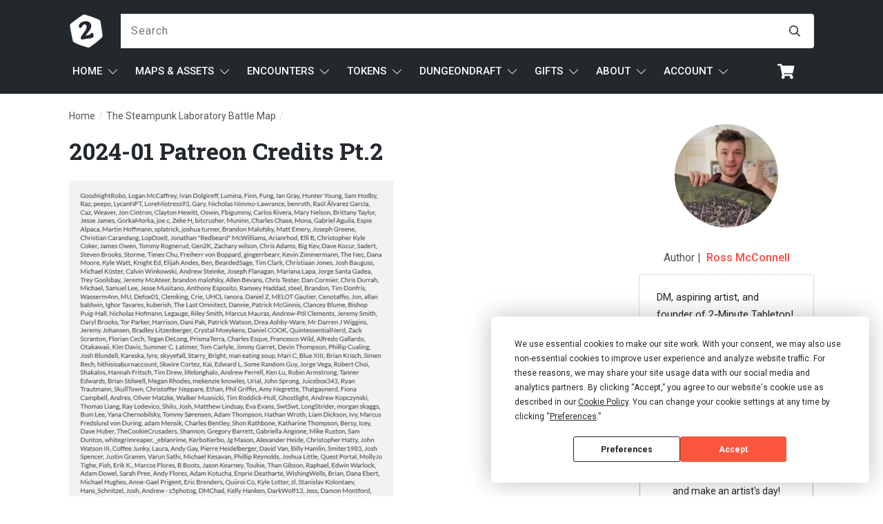

--- FILE ---
content_type: text/html; charset=UTF-8
request_url: https://2minutetabletop.com/steampunk-laboratory-battle-map/2024-01-patreon-credits-pt-2/
body_size: 91932
content:
<!doctype html>
<html lang="en-US" >
	<head>
		<link rel="profile" href="https://gmpg.org/xfn/11">
		<meta charset="UTF-8">
		<meta name="viewport" content="width=device-width, initial-scale=1">

		<script
				type="text/javascript"
				src="https://app.termly.io/resource-blocker/98004a40-a16c-4d37-83b6-d791c5c80497" data-rocket-defer defer>
			</script>		<script type="text/javascript">
			window.flatStyles = window.flatStyles || ''

			window.lightspeedOptimizeStylesheet = function () {
				const currentStylesheet = document.querySelector( '.tcb-lightspeed-style:not([data-ls-optimized])' )

				if ( currentStylesheet ) {
					try {
						if ( currentStylesheet.sheet && currentStylesheet.sheet.cssRules ) {
							if ( window.flatStyles ) {
								if ( this.optimizing ) {
									setTimeout( window.lightspeedOptimizeStylesheet.bind( this ), 24 )
								} else {
									this.optimizing = true;

									let rulesIndex = 0;

									while ( rulesIndex < currentStylesheet.sheet.cssRules.length ) {
										const rule = currentStylesheet.sheet.cssRules[ rulesIndex ]
										/* remove rules that already exist in the page */
										if ( rule.type === CSSRule.STYLE_RULE && window.flatStyles.includes( `${rule.selectorText}{` ) ) {
											currentStylesheet.sheet.deleteRule( rulesIndex )
										} else {
											rulesIndex ++
										}
									}
									/* optimize, mark it such, move to the next file, append the styles we have until now */
									currentStylesheet.setAttribute( 'data-ls-optimized', '1' )

									window.flatStyles += currentStylesheet.innerHTML

									this.optimizing = false
								}
							} else {
								window.flatStyles = currentStylesheet.innerHTML
								currentStylesheet.setAttribute( 'data-ls-optimized', '1' )
							}
						}
					} catch ( error ) {
						console.warn( error )
					}

					if ( currentStylesheet.parentElement.tagName !== 'HEAD' ) {
						/* always make sure that those styles end up in the head */
						const stylesheetID = currentStylesheet.id;
						/**
						 * make sure that there is only one copy of the css
						 * e.g display CSS
						 */
						if ( ( ! stylesheetID || ( stylesheetID && ! document.querySelector( `head #${stylesheetID}` ) ) ) ) {
							document.head.prepend( currentStylesheet )
						} else {
							currentStylesheet.remove();
						}
					}
				}
			}

			window.lightspeedOptimizeFlat = function ( styleSheetElement ) {
				if ( document.querySelectorAll( 'link[href*="thrive_flat.css"]' ).length > 1 ) {
					/* disable this flat if we already have one */
					styleSheetElement.setAttribute( 'disabled', true )
				} else {
					/* if this is the first one, make sure he's in head */
					if ( styleSheetElement.parentElement.tagName !== 'HEAD' ) {
						document.head.append( styleSheetElement )
					}
				}
			}
		</script>
		<link rel='stylesheet' id='tcb-style-base-thrive_template-872121'  href='//2minutetabletop.com/wp-content/uploads/thrive/tcb-base-css-872121-1721458830.css' type='text/css' media='all' /><style type="text/css" id="tcb-style-template-thrive_template-872121"  onLoad="typeof window.lightspeedOptimizeStylesheet === 'function' && window.lightspeedOptimizeStylesheet()" class="tcb-lightspeed-style">@media (min-width: 300px){.tve-theme-872121 #wrapper{--header-background-width: 100%;--footer-background-width: 100%;--top-background-width: 100%;}:not(#layout) .tve-theme-872121 .main-container{--separator-size: 30px;--sidebar-size: 24.91%;}.tve-theme-872121 .bottom-section .section-background{background-image: none !important;background-color: var(--tcb-skin-color-0) !important;}.tve-theme-872121 .bottom-section .section-content{justify-content: center;display: flex;flex-direction: column;--tve-color: rgb(255,255,255);text-align: center;min-height: 1px !important;padding: 40px 0px !important;}.tve-theme-872121 .bottom-section [data-css="tve-u-1705d967199"]{padding: 0px !important;margin-bottom: 20px !important;}:not(#tve) .tve-theme-872121 .bottom-section [data-css="tve-u-1707cccde1c"]{color: rgb(255,255,255) !important;--tcb-applied-color: rgb(255,255,255) !important;padding-bottom: 0px !important;margin-bottom: 0px !important;}.tve-theme-872121 .bottom-section .section-content p,.tve-theme-872121 .bottom-section .section-content li,.tve-theme-872121 .bottom-section .section-content label,.tve-theme-872121 .bottom-section .section-content .tcb-plain-text{color: var(--tve-color,rgb(255,255,255));--tcb-applied-color: rgb(255,255,255);}:not(#tve) .tve-theme-872121 .bottom-section [data-css="tve-u-1707d0ee096"]{padding-top: 0px !important;margin-top: 0px !important;padding-bottom: 0px !important;margin-bottom: 0px !important;}.tve-theme-872121 .bottom-section [data-css="tve-u-1707d0eebf3"]{float: none;max-width: 780px;margin-left: auto !important;margin-right: auto !important;padding: 0px !important;}.tve-theme-872121 .main-container{padding: 0px !important;}.tve-theme-872121 #content{padding-top: 0px !important;padding-bottom: 0px !important;}.thrive-section-872102 .tcb-post-list[data-css="tve-u-177d373ff88"] .post-wrapper.thrv_wrapper:nth-child(n+4){margin-top: 15px !important;}.thrive-section-872102 .tcb-post-list[data-css="tve-u-177d373ff88"] .post-wrapper.thrv_wrapper:not(:nth-child(n+4)){margin-top: 0px !important;}.thrive-section-872102 .tcb-post-list[data-css="tve-u-177d373ff88"] .post-wrapper.thrv_wrapper:not(:nth-child(3n)){margin-right: 15px !important;}.thrive-section-872102 .tcb-post-list[data-css="tve-u-177d373ff88"] .post-wrapper.thrv_wrapper:nth-child(3n){margin-right: 0px !important;}.thrive-section-872102 .tcb-post-list[data-css="tve-u-177d373ff88"] .post-wrapper.thrv_wrapper:nth-child(n+4){margin-top: 15px !important;}.thrive-section-872102 .tcb-post-list[data-css="tve-u-177d373ff88"] .post-wrapper.thrv_wrapper:not(:nth-child(n+4)){margin-top: 0px !important;}.thrive-section-872102 .tcb-post-list[data-css="tve-u-177d373ff88"] .post-wrapper.thrv_wrapper:not(:nth-child(3n)){margin-right: 15px !important;}.thrive-section-872102 .tcb-post-list[data-css="tve-u-177d373ff88"] .post-wrapper.thrv_wrapper:nth-child(3n){margin-right: 0px !important;}.thrive-section-1526234 [data-css="tve-u-16fae7058bc"] .thrive-breadcrumb-path a{--tcb-applied-color: var$(--tcb-color-1);font-family: var(--tve-font-family,inherit);font-size: var(--tve-font-size,14px) !important;letter-spacing: var(--tve-letter-spacing,0px) !important;color: var(--tve-color,rgb(80,86,91)) !important;line-height: var(--tve-line-height,1em) !important;--tve-applied-color: var$(--tve-color,var$(--tcb-color-1)) !important;font-weight: var(--tve-font-weight,var(--g-regular-weight,normal) ) !important;}.thrive-section-1526234 [data-css="tve-u-16fae7058bc"] .thrive-breadcrumb-path{--tve-font-size: 14px;color: rgb(80,86,91);--tve-letter-spacing: 0px;--tve-color: rgb(80,86,91);--tve-line-height: 1em;font-size: 14px;--tve-applied-color: var$(--tcb-color-1);--tve-applied---tve-color: var$(--tcb-color-1);--tve-font-weight: var(--g-regular-weight,normal);--tve-font-family: inherit;--g-regular-weight: 400;padding-bottom: 0px !important;}.thrive-section-1526234 [data-css="tve-u-16fae7058bc"] .thrive-breadcrumb-leaf span{--tcb-applied-color: var$(--tcb-skin-color-22);max-width: 50ch;font-size: var(--tve-font-size,14px) !important;color: var(--tve-color,var(--tcb-skin-color-22)) !important;letter-spacing: var(--tve-letter-spacing,0px) !important;line-height: var(--tve-line-height,1em) !important;text-transform: var(--tve-text-transform,none) !important;--tve-applied-color: var$(--tve-color,var$(--tcb-skin-color-22)) !important;}.thrive-section-1526234 [data-css="tve-u-16fae7058bc"] .thrive-breadcrumb-leaf{--tve-font-size: 14px;color: rgb(80,86,91);--tve-color: var(--tcb-skin-color-22);--tve-letter-spacing: 0px;--tve-line-height: 1em;--tve-text-transform: none;font-size: 14px;--tve-applied-color: var$(--tcb-color-1);--tve-applied---tve-color: var$(--tcb-skin-color-22);padding-bottom: 0px !important;}.thrive-section-1526234 .section-content{--tve-font-weight: var(--g-regular-weight,normal);--tve-font-family: inherit;padding: 0px 0px 5px !important;min-height: 10px !important;}.thrive-section-1526234 .thrive-breadcrumbs{padding-top: 0px !important;padding-bottom: 0px !important;}:not(#tve) .thrive-section-1526234 [data-css="tve-u-16fae7058bc"] .thrive-breadcrumb-path:hover a{text-decoration: var(--tve-text-decoration,none ) !important;color: var(--tve-color,var(--tcb-skin-color-3)) !important;--tcb-applied-color: var$(--tcb-skin-color-3) !important;}:not(#tve) .thrive-section-1526234 [data-css="tve-u-16fae7058bc"] .thrive-breadcrumb-path:hover{--tve-text-decoration: none !important;--tve-color: var(--tcb-skin-color-3) !important;}.thrive-section-1526234 .section-content p,.thrive-section-1526234 .section-content li,.thrive-section-1526234 .section-content label,.thrive-section-1526234 .section-content .tcb-plain-text{font-weight: var(--tve-font-weight,var(--g-regular-weight,normal));}:not(#tve) .thrive-section-1526234 .section-content p,:not(#tve) .thrive-section-1526234 .section-content li,:not(#tve) .thrive-section-1526234 .section-content label,:not(#tve) .thrive-section-1526234 .section-content .tcb-plain-text,:not(#tve) .thrive-section-1526234 .section-content h1,:not(#tve) .thrive-section-1526234 .section-content h2,:not(#tve) .thrive-section-1526234 .section-content h3,:not(#tve) .thrive-section-1526234 .section-content h4,:not(#tve) .thrive-section-1526234 .section-content h5,:not(#tve) .thrive-section-1526234 .section-content h6{font-family: var(--tve-font-family,inherit);}.thrive-section-1526234 [data-css="tve-u-16fae7058bc"]{justify-content: flex-start !important;padding-top: 25px !important;padding-bottom: 0px !important;padding-right: 0px !important;}:not(#tve) .thrive-section-1526234 [data-css="tve-u-16fae7058bc"] .thrive-breadcrumb-separator{margin-left: 1px;margin-right: 1px;color: var(--tcb-skin-color-14) !important;--tve-applied-color: var$(--tcb-skin-color-14) !important;}.thrive-section-1526234 [data-css="tve-u-16fae7058bc"] .thrive-breadcrumb-separator{color: rgb(80,86,91);--tve-applied-color: var$(--tcb-color-1);font-size: 14px;width: 14px;height: 14px;padding-bottom: 0px !important;margin: 0px 1px !important;}.thrive-section-1526234{margin-bottom: 0px !important;}.thrive-section-872102 .tcb-post-list[data-css="tve-u-177d373ff88"] .post-wrapper.thrv_wrapper:nth-child(n+4){margin-top: 15px !important;}.thrive-section-872102 .tcb-post-list[data-css="tve-u-177d373ff88"] .post-wrapper.thrv_wrapper:not(:nth-child(n+4)){margin-top: 0px !important;}.thrive-section-872102 .tcb-post-list[data-css="tve-u-177d373ff88"] .post-wrapper.thrv_wrapper:not(:nth-child(3n)){margin-right: 15px !important;}.thrive-section-872102 .tcb-post-list[data-css="tve-u-177d373ff88"] .post-wrapper.thrv_wrapper:nth-child(3n){margin-right: 0px !important;}.thrive-section-872102 [data-css="tve-u-16f7ae38df2"]{margin-top: 0px !important;margin-bottom: 20px !important;}:not(#tve) .thrive-section-872102 [data-css="tve-u-16f7ae61495"]{--g-regular-weight: 400;--g-bold-weight: 700;color: var(--tcb-skin-color-4) !important;--tcb-applied-color: var$(--tcb-skin-color-4) !important;padding-bottom: 0px !important;margin-bottom: 0px !important;font-weight: var(--g-bold-weight,bold) !important;font-size: 24px !important;font-family: "Roboto Slab" !important;}.thrive-section-872102 .section-content{padding: 0px !important;}.thrive-section-872102{min-width: 700px;margin: 0px !important;}.thrive-section-872102 [data-css="tve-u-17563088597"]{width: 125px;float: none;margin: 0px auto 15px !important;}.thrive-section-872102 [data-css="tve-u-17563088596"]{max-width: 20.6%;}.thrive-section-872102 [data-css="tve-u-17563088599"]{max-width: 79.4%;}.thrive-section-872102 [data-css="tve-u-17563088595"]{margin-left: -30px;min-height: inherit;padding: 25px !important;flex-direction: row !important;}.thrive-section-872102 [data-css="tve-u-17563088594"]{margin: 0px !important;background-color: rgb(255,255,255) !important;}:not(#tve) .thrive-section-872102 [data-css="tve-u-17563088594"] p,:not(#tve) .thrive-section-872102 [data-css="tve-u-17563088594"] li,:not(#tve) .thrive-section-872102 [data-css="tve-u-17563088594"] blockquote,:not(#tve) .thrive-section-872102 [data-css="tve-u-17563088594"] address,:not(#tve) .thrive-section-872102 [data-css="tve-u-17563088594"] .tcb-plain-text,:not(#tve) .thrive-section-872102 [data-css="tve-u-17563088594"] label{font-style: normal;}.thrive-section-872102 [data-css="tve-u-17563088594"] p{padding: 0px !important;margin: 0px !important;}.thrive-section-872102 [data-css="tve-u-1756308859c"]{padding: 0px !important;margin-bottom: 20px !important;}.thrive-section-872102 [data-css="tve-u-1756308859f"]{padding: 0px !important;}:not(#tve) .thrive-section-872102 [data-css="tve-u-1756308859b"]{letter-spacing: 0px;--tcb-applied-color: var$(--tcb-color-1) !important;color: rgb(80,86,91) !important;font-size: 15px !important;--tve-applied-color: var$(--tcb-color-1) !important;font-style: normal !important;}.thrive-section-872102 [data-css="tve-u-1756308859a"]{padding: 0px !important;}.thrive-section-872102 [data-css="tve-u-17563088595"] > .tcb-flex-col{padding-left: 30px;}.thrive-section-872102 [data-css="tve-u-16e8d0bd13f"]{padding: 0px !important;background-image: none !important;--tve-applied-background-image: none !important;}:not(#tve) .thrive-section-872102 [data-css="tve-u-1756308859d"]{padding-bottom: 0px !important;margin-bottom: 0px !important;}.thrive-section-872102 [data-css="tve-u-1756308ba12"]{justify-content: center !important;}.thrive-section-872102 .comment-respond{padding-top: 0px !important;margin-top: 0px !important;background-image: none !important;--background-image: none !important;--tve-applied-background-image: none !important;}.thrive-section-872102 .comment-form-reply-title-wrapper{max-height: 0px;margin-bottom: 0px !important;padding: 0px !important;--tve-applied-max-height: 0px !important;}.thrive-section-872102 .theme-comments-logged-in-as-wrapper{display: block;margin-bottom: 0px !important;margin-top: -15px !important;background-image: none !important;--background-image: none !important;--tve-applied-background-image: none !important;z-index: 3 !important;}.thrive-section-872102 .comment-form-text textarea{border-radius: 0px;overflow: hidden;border: 1px solid var(--tcb-skin-color-14);font-weight: var(--tve-font-weight,var(--g-regular-weight,normal));font-family: var(--tve-font-family,Arial,Helvetica,sans-serif);color: var(--tve-color,rgb(80,86,91));--tcb-applied-color: var$(--tcb-color-1);--tve-applied-color: var$(--tve-color,var$(--tcb-color-1));letter-spacing: var(--tve-letter-spacing,0px);line-height: var(--tve-line-height,1.25em);font-size: var(--tve-font-size,15px);min-height: 150px;text-transform: var(--tve-text-transform,none);background-color: rgb(255,255,255) !important;padding: 15px !important;margin-top: 0px !important;margin-bottom: 0px !important;--background-color: rgb(255,255,255) !important;--tve-applied-background-color: var$(--tcb-color-3) !important;}.thrive-section-872102 .comment-form .comment-form-submit button{font-size: var(--tve-font-size,15px);text-transform: var(--tve-text-transform,uppercase);font-weight: var(--tve-font-weight,var(--g-bold-weight,bold));font-family: var(--tve-font-family,Roboto);color: var(--tve-color,var(--tcb-skin-color-0));--tcb-applied-color: var$(--tcb-skin-color-0);border: 2px solid var(--tcb-skin-color-0);border-radius: 0px;overflow: hidden;--tve-applied-color: var$(--tve-color,var$(--tcb-skin-color-0));--tve-applied-border: 2px solid var$(--tcb-skin-color-0);padding: 15px 20px !important;}.thrive-section-872102 .comment-form .comment-form-submit{--tve-font-size: 15px;--tve-text-transform: uppercase;--tve-font-weight: var(--g-bold-weight,bold);--tve-font-family: Roboto;--g-regular-weight: 300;--g-bold-weight: 700;--tve-color: var(--tcb-skin-color-0);--tve-applied---tve-color: var$(--tcb-skin-color-0);--tve-border-radius: 0px;--tve-border-width: 2px;margin-top: 15px !important;margin-bottom: 15px !important;}:not(#tve) .thrive-section-872102 .comment-form .comment-form-submit:hover button{background-color: var(--tcb-skin-color-0) !important;color: var(--tve-color,rgb(255,255,255)) !important;--tcb-applied-color: rgb(255,255,255) !important;}:not(#tve) .thrive-section-872102 .comment-form .comment-form-submit:hover{--tve-color: rgb(255,255,255) !important;}.thrive-section-872102 .comment-form-text{--tve-font-weight: var(--g-regular-weight,normal);--tve-font-family: Arial,Helvetica,sans-serif;--tve-color: rgb(80,86,91);--tve-applied---tve-color: var$(--tcb-color-1);--tve-letter-spacing: 0px;--tve-line-height: 1.25em;--tve-font-size: 15px;--tve-text-transform: none;}:not(#tve) .thrive-section-872102 [data-css="tve-u-175ab3d04bd"]{--g-regular-weight: 600;font-family: inherit !important;font-size: inherit !important;--eff-color: rgb(12,17,21) !important;--eff-faded: rgba(12,17,21,0.6) !important;--eff-ensure-contrast: rgba(12,17,21,0.6) !important;--eff-ensure-contrast-complement: rgba(16,12,21,0.6) !important;box-shadow: none !important;border-bottom: medium !important;background: none !important;text-decoration: none !important;animation: none !important;transition: none !important;padding-left: 0px !important;--eff: none !important;--tve-applied-box-shadow: none !important;}:not(#tve) .thrive-section-872102 [data-css="tve-u-175ab3d04bd"]:hover{text-decoration: none !important;background: none !important;box-shadow: none !important;--tve-applied-box-shadow: none !important;}.thrive-section-872102 #comments{margin-bottom: 30px !important;}.thrive-section-872102 [data-css="tve-u-17563088595"] > .tcb-flex-col > .tcb-col{min-height: 50px;}:not(#tve) .thrive-section-872102 [data-css="tve-u-16f7ae61495"] strong{font-weight: 700 !important;}.thrive-section-872102 [data-css="tve-u-177af4baebd"]{position: relative;padding: 0px !important;border-left: medium !important;margin-bottom: 10px !important;background-image: linear-gradient(rgb(255,255,255),rgb(255,255,255)) !important;background-size: auto !important;background-position: 50% 50% !important;background-attachment: scroll !important;background-repeat: no-repeat !important;--background-image: linear-gradient(rgb(255,255,255),rgb(255,255,255)) !important;--background-size: auto auto !important;--background-position: 50% 50% !important;--background-attachment: scroll !important;--background-repeat: no-repeat !important;--tve-applied-background-image: linear-gradient(var$(--tcb-color-3),var$(--tcb-color-3)) !important;}.thrive-section-872102 .section-content::after{clear: both;}.thrive-section-872102 [data-css="tve-u-177c8f19815"]{padding: 0px !important;margin-top: -15px !important;margin-bottom: 0px !important;}.thrive-section-872102 .tcb-post-list[data-css="tve-u-177d373ff88"] .post-wrapper.thrv_wrapper{width: calc(33.3333% - 10px);padding: 0px;}.thrive-section-872102 [data-css="tve-u-177d373ff88"]{padding: 0px;margin-top: 0px !important;margin-bottom: 0px !important;}:not(#tve) .thrive-section-872102 [data-css="tve-u-177d373ff88"].tcb-post-list [data-css="tve-u-177d373ff6a"]{font-size: 18px !important;}.thrive-section-872102 [data-css="tve-u-177d373ff88"].tcb-post-list [data-css="tve-u-177d373ff6b"]{padding: 0px !important;margin-top: -30px !important;margin-bottom: -10px !important;}:not(#tve) .thrive-section-872102 [data-css="tve-u-177d373ff88"].tcb-post-list [data-css="tve-u-177d373ff6c"]{line-height: 0.5em !important;}.thrive-section-872102 [data-css="tve-u-177d373ff88"].tcb-post-list [data-css="tve-u-177d373ff6d"]{--tve-alignment: center;display: block;width: 100%;margin-top: 0px !important;margin-bottom: 0px !important;--tve-applied-width: 100% !important;}.thrive-section-872102 [data-css="tve-u-177d373ff88"].tcb-post-list .post-wrapper{border: 1px solid var(--tcb-skin-color-14);--tve-applied-border: 1px solid var$(--tcb-skin-color-14);box-shadow: none;--tve-applied-box-shadow: none;background-image: linear-gradient(rgb(255,255,255),rgb(255,255,255)) !important;background-size: auto !important;background-position: 50% 50% !important;background-attachment: scroll !important;background-repeat: no-repeat !important;--background-image: linear-gradient(rgb(255,255,255),rgb(255,255,255)) !important;--background-size: auto auto !important;--background-position: 50% 50% !important;--background-attachment: scroll !important;--background-repeat: no-repeat !important;--tve-applied-background-image: linear-gradient(var$(--tcb-color-3),var$(--tcb-color-3)) !important;}.thrive-section-872102 [data-css="tve-u-177d373ff88"].tcb-post-list [data-css="tve-u-177d373ff6e"]{max-width: 542px;margin: 0px !important;padding: 10px 20px 15px !important;}:not(#tve) .thrive-section-872102 [data-css="tve-u-177d373ff88"].tcb-post-list [data-css="tve-u-177d373ff6f"] p,:not(#tve) .thrive-section-872102 [data-css="tve-u-177d373ff88"].tcb-post-list [data-css="tve-u-177d373ff6f"] a,:not(#tve) .thrive-section-872102 [data-css="tve-u-177d373ff88"].tcb-post-list [data-css="tve-u-177d373ff6f"] ul,:not(#tve) .thrive-section-872102 [data-css="tve-u-177d373ff88"].tcb-post-list [data-css="tve-u-177d373ff6f"] ul > li,:not(#tve) .thrive-section-872102 [data-css="tve-u-177d373ff88"].tcb-post-list [data-css="tve-u-177d373ff6f"] ol,:not(#tve) .thrive-section-872102 [data-css="tve-u-177d373ff88"].tcb-post-list [data-css="tve-u-177d373ff6f"] ol > li,:not(#tve) .thrive-section-872102 [data-css="tve-u-177d373ff88"].tcb-post-list [data-css="tve-u-177d373ff6f"] h1,:not(#tve) .thrive-section-872102 [data-css="tve-u-177d373ff88"].tcb-post-list [data-css="tve-u-177d373ff6f"] h2,:not(#tve) .thrive-section-872102 [data-css="tve-u-177d373ff88"].tcb-post-list [data-css="tve-u-177d373ff6f"] h3,:not(#tve) .thrive-section-872102 [data-css="tve-u-177d373ff88"].tcb-post-list [data-css="tve-u-177d373ff6f"] h4,:not(#tve) .thrive-section-872102 [data-css="tve-u-177d373ff88"].tcb-post-list [data-css="tve-u-177d373ff6f"] h5,:not(#tve) .thrive-section-872102 [data-css="tve-u-177d373ff88"].tcb-post-list [data-css="tve-u-177d373ff6f"] h6,:not(#tve) .thrive-section-872102 [data-css="tve-u-177d373ff88"].tcb-post-list [data-css="tve-u-177d373ff6f"] blockquote > p,:not(#tve) .thrive-section-872102 [data-css="tve-u-177d373ff88"].tcb-post-list [data-css="tve-u-177d373ff6f"] pre{letter-spacing: var(--tve-letter-spacing,0px);color: var(--tve-color,rgb(80,86,91));--tve-applied-color: var$(--tve-color,var$(--tcb-color-1));--tcb-applied-color: var$(--tcb-color-1);font-size: var(--tve-font-size,15px);line-height: var(--tve-line-height,1.5em);text-decoration: var(--tve-text-decoration,none);text-align: left;}.thrive-section-872102 [data-css="tve-u-177d373ff88"].tcb-post-list [data-css="tve-u-177d373ff6f"]{--tve-letter-spacing: 0px;--tve-color: rgb(80,86,91);--tve-applied---tve-color: var$(--tcb-color-1);--tve-font-size: 15px;--tve-line-height: 1.5em;--tve-text-decoration: none;margin-top: 0px !important;margin-bottom: -10px !important;}.thrive-section-872102 [data-css="tve-u-177d373ff88"].tcb-post-list [data-css="tve-u-177d373ff72"]{margin-top: 0px !important;margin-bottom: 0px !important;padding: 0px !important;}.thrive-section-872102 [data-css="tve-u-177d373ff88"].tcb-post-list [data-css="tve-u-177d373ff73"]{margin-top: 0px !important;margin-bottom: 0px !important;}.thrive-section-872102 [data-css="tve-u-177d373ff88"].tcb-post-list [data-css="tve-u-177d373ff74"]{margin-left: 0px;padding-top: 0px !important;padding-bottom: 0px !important;}.thrive-section-872102 [data-css="tve-u-177d373ff88"].tcb-post-list [data-css="tve-u-177d373ff74"] > .tcb-flex-col{padding-left: 0px;}.thrive-section-872102 [data-css="tve-u-177d373ff88"].tcb-post-list [data-css="tve-u-177d373ff75"]{max-width: 100px;}.thrive-section-872102 [data-css="tve-u-177d373ff88"].tcb-post-list [data-css="tve-u-177d373ff76"]{max-width: 67.6%;}:not(#tve) .thrive-section-872102 [data-css="tve-u-177d373ff88"].tcb-post-list [data-css="tve-u-177d373ff78"]{color: rgb(80,86,91) !important;--tcb-applied-color: var$(--tcb-color-1) !important;--tve-applied-color: var$(--tcb-color-1) !important;font-style: italic !important;text-decoration: none !important;}.thrive-section-872102 [data-css="tve-u-177d373ff88"].tcb-post-list [data-css="tve-u-177d373ff79"]{display: inline-block;float: right;z-index: 3;position: relative;--tve-alignment: right;border-bottom: 1px dotted rgb(80,86,91) !important;padding: 0px !important;margin-top: 0px !important;}.thrive-section-872102 [data-css="tve-u-177d373ff88"].tcb-post-list [data-css="tve-u-177d373ff7a"]::after{clear: both;}.thrive-section-872102 [data-css="tve-u-177d373ff88"].tcb-post-list [data-css="tve-u-177d373ff7b"] .tcb-button-link{border-top: medium;border-right: medium;border-left: medium;--tve-applied-border: 1px dotted var$(--tcb-color-1);border-radius: 0px;overflow: hidden;border-bottom: 1px dotted rgb(80,86,91);padding: 0px !important;}:not(#tve) .thrive-section-872102 [data-css="tve-u-177d373ff88"].tcb-post-list [data-css="tve-u-177d373ff7b"] .tcb-button-link{font-size: var(--tve-font-size,16px) !important;}.thrive-section-872102 [data-css="tve-u-177d373ff88"].tcb-post-list [data-css="tve-u-177d373ff7b"]{--tve-font-size: 16px;--tve-color: var(--tcb-skin-color-0);--tve-applied---tve-color: var$(--tcb-skin-color-0);--tve-border-radius: 0px;}:not(#tve) .thrive-section-872102 [data-css="tve-u-177d373ff88"].tcb-post-list [data-css="tve-u-177d373ff7b"] .tcb-button-link span{color: var(--tve-color,var(--tcb-skin-color-0));--tve-applied-color: var$(--tve-color,var$(--tcb-skin-color-0));--tcb-applied-color: var$(--tcb-skin-color-0);}.thrive-section-872102 [data-css="tve-u-177d373ff88"].tcb-post-list [data-css="tve-u-177d373ff7c"]{line-height: 1.5em !important;}:not(#tve) .thrive-section-872102 [data-css="tve-u-177d373ff88"].tcb-post-list .thrv-content-box[data-css="tve-u-177d373ff72"]:hover [data-css="tve-u-177d373ff7e"] p,:not(#tve) .thrive-section-872102 [data-css="tve-u-177d373ff88"].tcb-post-list .thrv-content-box[data-css="tve-u-177d373ff72"]:hover [data-css="tve-u-177d373ff7e"] li,:not(#tve) .thrive-section-872102 [data-css="tve-u-177d373ff88"].tcb-post-list .thrv-content-box[data-css="tve-u-177d373ff72"]:hover [data-css="tve-u-177d373ff7e"] blockquote,:not(#tve) .thrive-section-872102 [data-css="tve-u-177d373ff88"].tcb-post-list .thrv-content-box[data-css="tve-u-177d373ff72"]:hover [data-css="tve-u-177d373ff7e"] address,:not(#tve) .thrive-section-872102 [data-css="tve-u-177d373ff88"].tcb-post-list .thrv-content-box[data-css="tve-u-177d373ff72"]:hover [data-css="tve-u-177d373ff7e"] .tcb-plain-text,:not(#tve) .thrive-section-872102 [data-css="tve-u-177d373ff88"].tcb-post-list .thrv-content-box[data-css="tve-u-177d373ff72"]:hover [data-css="tve-u-177d373ff7e"] label,:not(#tve) .thrive-section-872102 [data-css="tve-u-177d373ff88"].tcb-post-list .thrv-content-box[data-css="tve-u-177d373ff72"]:hover [data-css="tve-u-177d373ff7e"] h1,:not(#tve) .thrive-section-872102 [data-css="tve-u-177d373ff88"].tcb-post-list .thrv-content-box[data-css="tve-u-177d373ff72"]:hover [data-css="tve-u-177d373ff7e"] h2,:not(#tve) .thrive-section-872102 [data-css="tve-u-177d373ff88"].tcb-post-list .thrv-content-box[data-css="tve-u-177d373ff72"]:hover [data-css="tve-u-177d373ff7e"] h3,:not(#tve) .thrive-section-872102 [data-css="tve-u-177d373ff88"].tcb-post-list .thrv-content-box[data-css="tve-u-177d373ff72"]:hover [data-css="tve-u-177d373ff7e"] h4,:not(#tve) .thrive-section-872102 [data-css="tve-u-177d373ff88"].tcb-post-list .thrv-content-box[data-css="tve-u-177d373ff72"]:hover [data-css="tve-u-177d373ff7e"] h5,:not(#tve) .thrive-section-872102 [data-css="tve-u-177d373ff88"].tcb-post-list .thrv-content-box[data-css="tve-u-177d373ff72"]:hover [data-css="tve-u-177d373ff7e"] h6{color: var(--tve-color,var(--tcb-skin-color-0)) !important;--tve-applied-color: var$(--tve-color,var$(--tcb-skin-color-0)) !important;--tcb-applied-color: var$(--tcb-skin-color-0) !important;}:not(#tve) .thrive-section-872102 [data-css="tve-u-177d373ff88"].tcb-post-list .thrv-content-box[data-css="tve-u-177d373ff72"]:hover [data-css="tve-u-177d373ff7e"]{--tve-color: var(--tcb-skin-color-0) !important;--tve-applied---tve-color: var$(--tcb-skin-color-0) !important;}:not(#tve) .thrive-section-872102 [data-css="tve-u-177d373ff88"].tcb-post-list [data-css="tve-u-177d373ff7c"]:hover{font-weight: var(--g-regular-weight,normal) !important;text-decoration: none !important;}:not(#tve) .thrive-section-872102 [data-css="tve-u-177d373ff88"].tcb-post-list [data-css="tve-u-177d373ff7b"]:hover .tcb-button-link{border-bottom: 1px dotted var(--tcb-skin-color-0) !important;border-radius: 0px !important;overflow: hidden !important;border-top: medium !important;border-right: medium !important;border-left: medium !important;border-image: initial !important;--tve-applied-border: none !important;}:not(#tve) .thrive-section-872102 [data-css="tve-u-177d373ff88"].tcb-post-list [data-css="tve-u-177d373ff7b"]:hover{--tve-border-radius: 0px !important;}.thrive-section-872102 [data-css="tve-u-177d373ff88"].tcb-post-list .thrv-content-box [data-css="tve-u-177d373ff84"]{min-height: 30px;}.thrive-section-872102 [data-css="tve-u-177d373ff88"].tcb-post-list [data-css="tve-u-177d373ff85"]{margin-top: 0px !important;margin-bottom: 0px !important;padding: 0px !important;}:not(#tve) .thrive-section-872102 [data-css="tve-u-177d373ff88"].tcb-post-list [data-css="tve-u-177d373ff7c"]{font-size: 15px !important;}:not(#tve) .thrive-section-872102 [data-css="tve-u-177d373ff88"].tcb-post-list [data-css="tve-u-177d373ff86"]{font-size: 15px !important;}.thrive-section-872102 [data-css="tve-u-177d373ff88"].tcb-post-list [data-css="tve-u-177d373ff87"]{--tve-border-width: 1px;border: medium !important;--tve-applied-border: none !important;}.thrive-section-872102 [data-css="tve-u-177d373ff88"].tcb-post-list [data-css="tve-u-177d373ff6d"] img{box-shadow: none;--tve-applied-box-shadow: none;}.thrive-section-872102 [data-css="tve-u-177d374acf4"]{font-weight: var(--g-regular-weight,normal) !important;}:not(#tve) .thrive-section-872102 [data-css="tve-u-177d374acf4"]{color: var(--tcb-skin-color-0) !important;--tcb-applied-color: var$(--tcb-skin-color-0) !important;--tve-applied-color: var$(--tcb-skin-color-0) !important;text-transform: uppercase !important;font-size: 15px !important;}.thrive-section-872102 [data-css="tve-u-177d374e5ab"]{--tve-border-radius: 0px;max-width: 400px;--tve-applied-max-width: 400px !important;}.thrive-section-872102 [data-css="tve-u-177d374e5ab"] .tcb-button-link{border-radius: 0px;overflow: hidden;border: 1px solid var(--tcb-skin-color-10);--tve-applied-border: 1px solid var$(--tcb-skin-color-10);background-color: rgba(255,255,255,0) !important;--background-color: rgba(255,255,255,0) !important;--tve-applied-background-color: rgba(255,255,255,0) !important;}.thrive-section-872102 [data-css="tve-u-177d37584d8"]{border-top: medium;padding-top: 30px !important;padding-bottom: 30px !important;}.thrive-section-872102 [data-css="tve-u-177d379511a"]{max-width: 1080px;}.thrive-section-872102 [data-css="tve-u-177d379c8b5"]{padding-top: 0px !important;padding-bottom: 15px !important;margin-top: -10px !important;}.thrive-section-872102 [data-css="tve-u-177d37a17a5"]{background-image: linear-gradient(rgb(241,241,241),rgb(241,241,241)) !important;background-size: auto !important;background-position: 50% 50% !important;background-attachment: scroll !important;background-repeat: no-repeat !important;--background-image: linear-gradient(rgb(241,241,241),rgb(241,241,241)) !important;--background-size: auto auto !important;--background-position: 50% 50% !important;--background-attachment: scroll !important;--background-repeat: no-repeat !important;--tve-applied-background-image: linear-gradient(var$(--tcb-color-2),var$(--tcb-color-2)) !important;}.thrive-section-872102 [data-css="tve-u-177d37a2ca3"]{position: relative;padding: 0px !important;border-left: medium !important;margin-bottom: 10px !important;background-image: none !important;--background-image: none !important;--tve-applied-background-image: none !important;}.thrive-section-872102 [data-css="tve-u-177da06cef6"]{margin-top: 0px;width: 100% !important;max-width: none !important;}.thrive-section-872102 [data-css="tve-u-17563088597"] .tve_image_frame{height: 100%;}:not(#tve) .thrive-section-872102 .comment-form-reply-title{padding-top: 30px !important;margin-top: 0px !important;}.thrive-section-872102 .section-background{background-image: none !important;--background-image: none !important;--tve-applied-background-image: none !important;background-color: rgb(255,255,255) !important;--background-color: rgb(255,255,255) !important;--tve-applied-background-color: var$(--tcb-color-3) !important;border: medium;--tve-border-width: 18px;--tve-applied-border: none;}:not(#tve) .thrive-section-872102 [data-css="tve-u-18dc56813c9"]{padding-top: 30px !important;margin-top: 0px !important;}.thrive-section-872102 [data-css="tve-u-190cef1b3a9"]{overflow: visible;}.thrive-section-872102 .tcb-post-list[data-css="tve-u-177d373ff88"] .post-wrapper.thrv_wrapper:nth-child(n+4){margin-top: 15px !important;}.thrive-section-872102 .tcb-post-list[data-css="tve-u-177d373ff88"] .post-wrapper.thrv_wrapper:not(:nth-child(n+4)){margin-top: 0px !important;}.thrive-section-872102 .tcb-post-list[data-css="tve-u-177d373ff88"] .post-wrapper.thrv_wrapper:not(:nth-child(3n)){margin-right: 15px !important;}.thrive-section-872102 .tcb-post-list[data-css="tve-u-177d373ff88"] .post-wrapper.thrv_wrapper:nth-child(3n){margin-right: 0px !important;}.thrive-section-872101 .section-background{background-color: rgba(255,255,255,0) !important;background-image: none !important;--background-image: none !important;--tve-applied-background-image: none !important;--background-color: rgba(255,255,255,0) !important;--tve-applied-background-color: rgba(255,255,255,0) !important;}.thrive-section-872101 .section-content{padding: 0px !important;min-height: 100px !important;}.thrive-section-872101 [data-css="tve-u-177a1493214"]{flex-wrap: wrap !important;padding-top: 0px !important;padding-bottom: 0px !important;}.thrive-section-872101 [data-css="tve-u-177a1493214"] > .tcb-flex-col{flex-basis: 176px !important;}.thrive-section-872101 [data-css="tve-u-177a14944ae"]{margin-top: 0px !important;margin-bottom: 0px !important;}.thrive-section-872101 [data-css="tve-u-177a14c4ad1"]{border: medium !important;--tve-applied-border: none !important;}.thrive-section-872101 [data-css="tve-u-177aed99a94"]{margin: 0px 0px 30px !important;padding: 0px !important;}:not(#tve) .thrive-section-872101 [data-css="tve-u-177aedc3ff4"]{--g-regular-weight: 400;--g-bold-weight: 500;font-weight: var(--g-bold-weight,bold) !important;line-height: 1.5em !important;font-style: normal !important;font-size: inherit !important;font-family: inherit !important;--eff-color: rgb(0,0,0) !important;--eff-faded: rgba(0,0,0,0.6) !important;--eff-ensure-contrast: rgba(0,0,0,0.6) !important;--eff-ensure-contrast-complement: rgba(0,0,0,0.6) !important;box-shadow: none !important;border-bottom: medium !important;background: none !important;text-decoration: none !important;animation: 0s ease 0s 1 normal none running none !important;transition: none 0s ease 0s !important;padding-left: 0px !important;--eff: none !important;--tve-applied-box-shadow: none !important;color: var(--tcb-skin-color-0) !important;--tve-applied-color: var$(--tcb-skin-color-0) !important;--tve-applied-background-color: initial !important;}.thrive-section-872101 [data-css="tve-u-177aedc6a53"]{font-family: Roboto !important;font-weight: 400 !important;}.thrive-section-872101 [data-css="tve-u-177aedcc961"]{padding: 0px !important;margin: 15px 0px -10px !important;}:not(#tve) .thrive-section-872101 [data-css="tve-u-177aedd608c"]{font-weight: var(--g-regular-weight,normal) !important;color: rgb(80,86,91) !important;--tcb-applied-color: var$(--tcb-color-1) !important;--tve-applied-color: var$(--tcb-color-1) !important;font-size: 16px !important;font-style: normal !important;}:not(#tve) .thrive-section-872101 [data-css="tve-u-177aedc6a53"]{color: rgb(35,40,45) !important;--tcb-applied-color: var$(--tcb-color-0) !important;--tve-applied-color: var$(--tcb-color-0) !important;}.thrive-section-872101 [data-css="tve-u-177aeddbc65"]{padding: 20px 25px 0px !important;margin: 0px !important;border: 1px solid var(--tcb-skin-color-14) !important;--tve-applied-border: 1px solid var$(--tcb-skin-color-14) !important;}:not(#tve) .thrive-section-872101 [data-css="tve-u-177aede0201"]{line-height: 1.7em !important;font-size: 15px !important;color: rgb(35,40,45) !important;--tcb-applied-color: var$(--tcb-color-0) !important;--tve-applied-color: var$(--tcb-color-0) !important;}:not(#tve) .thrive-section-872101 [data-css="tve-u-177aedc3ff4"]:hover{text-decoration: none !important;background: none !important;box-shadow: none !important;--tve-applied-box-shadow: none !important;}.thrive-section-872101 [data-css="tve-u-177af19c496"]{width: 100px;--tve-alignment: center;float: none;display: block;z-index: 3;position: relative;border: medium;--tve-applied-border: none;margin: 0px auto !important;padding: 0px !important;}.thrive-section-872101 [data-css="tve-u-177af33faed"]{width: 125px;--tve-alignment: center;float: none;margin: 0px auto !important;}.thrive-section-872101 [data-css="tve-u-177d38cb9d9"]{width: 120px;--tve-alignment: center;float: none;margin-left: auto !important;margin-right: auto !important;}.thrive-section-872101 [data-css="tve-u-177d42f7081"]{width: 125px;--tve-alignment: center;float: none;margin-left: auto !important;margin-right: auto !important;margin-top: 0px !important;}.thrive-section-872101 [data-css="tve-u-179a1e09368"]{margin: -20px auto 20px !important;width: 170px;--tve-alignment: center;float: none;}.thrive-section-872101 [data-css="tve-u-18244af408c"]{width: 150px;margin: -30px auto 30px !important;--tve-alignment: center;float: none;}.thrive-section-872101 [data-css="tve-u-18d917f5bcd"]{margin: 0px auto -30px !important;--tve-alignment: center;float: none;width: 150px;}}@media (max-width: 1023px){:not(#layout) .tve-theme-872121 .main-container{flex-wrap: wrap;}:not(#layout) .tve-theme-872121 .main-container div.main-columns-separator{width: 100%;}.tve-theme-872121 .bottom-section .section-content{padding-left: 40px !important;padding-right: 40px !important;}.tve-theme-872121 .main-container{padding: 0px 20px 20px !important;}.thrive-section-872102 .tcb-post-list[data-css="tve-u-177d373ff88"] .post-wrapper.thrv_wrapper:nth-child(n+3){margin-top: 15px !important;}.thrive-section-872102 .tcb-post-list[data-css="tve-u-177d373ff88"] .post-wrapper.thrv_wrapper:not(:nth-child(n+3)){margin-top: 0px !important;}.thrive-section-872102 .tcb-post-list[data-css="tve-u-177d373ff88"] .post-wrapper.thrv_wrapper:not(:nth-child(2n)){margin-right: 15px !important;}.thrive-section-872102 .tcb-post-list[data-css="tve-u-177d373ff88"] .post-wrapper.thrv_wrapper:nth-child(2n){margin-right: 0px !important;}.thrive-section-872102 .tcb-post-list[data-css="tve-u-177d373ff88"] .post-wrapper.thrv_wrapper:nth-child(n+3){margin-top: 15px !important;}.thrive-section-872102 .tcb-post-list[data-css="tve-u-177d373ff88"] .post-wrapper.thrv_wrapper:not(:nth-child(n+3)){margin-top: 0px !important;}.thrive-section-872102 .tcb-post-list[data-css="tve-u-177d373ff88"] .post-wrapper.thrv_wrapper:not(:nth-child(2n)){margin-right: 15px !important;}.thrive-section-872102 .tcb-post-list[data-css="tve-u-177d373ff88"] .post-wrapper.thrv_wrapper:nth-child(2n){margin-right: 0px !important;}.thrive-section-1526234 .section-content{padding-left: 40px !important;padding-right: 40px !important;}.thrive-section-1526234 [data-css="tve-u-16fae7058bc"] .thrive-breadcrumb-leaf span{letter-spacing: var(--tve-letter-spacing,1px) !important;}.thrive-section-1526234 [data-css="tve-u-16fae7058bc"] .thrive-breadcrumb-leaf{--tve-letter-spacing: 1px;}.thrive-section-1526234 [data-css="tve-u-16fae7058bc"] .thrive-breadcrumb-path a{letter-spacing: var(--tve-letter-spacing,1px) !important;}.thrive-section-1526234 [data-css="tve-u-16fae7058bc"] .thrive-breadcrumb-path{--tve-letter-spacing: 1px;}.thrive-section-872102 .tcb-post-list[data-css="tve-u-177d373ff88"] .post-wrapper.thrv_wrapper:nth-child(n+3){margin-top: 15px !important;}.thrive-section-872102 .tcb-post-list[data-css="tve-u-177d373ff88"] .post-wrapper.thrv_wrapper:not(:nth-child(n+3)){margin-top: 0px !important;}.thrive-section-872102 .tcb-post-list[data-css="tve-u-177d373ff88"] .post-wrapper.thrv_wrapper:not(:nth-child(2n)){margin-right: 15px !important;}.thrive-section-872102 .tcb-post-list[data-css="tve-u-177d373ff88"] .post-wrapper.thrv_wrapper:nth-child(2n){margin-right: 0px !important;}.thrive-section-872102 .section-content{padding: 0px 20px 20px !important;}.thrive-section-872102 [data-css="tve-u-16f7ae38df2"]{padding-left: 0px !important;padding-right: 0px !important;margin-bottom: 40px !important;}.thrive-section-872102 [data-css="tve-u-17563088596"]{max-width: 31.8%;}.thrive-section-872102 [data-css="tve-u-17563088599"]{max-width: 68.2%;}.thrive-section-872102 .comment-form .comment-form-submit{max-width: 26%;width: 26%;}.thrive-section-872102 [data-css="tve-u-17563088595"]{padding: 0px !important;}.thrive-section-872102 [data-css="tve-u-177af4baebd"]{padding-left: 0px !important;padding-right: 0px !important;margin-bottom: 15px !important;}.thrive-section-872102 [data-css="tve-u-177d373ff88"]{padding-top: 0px;padding-right: 0px;padding-bottom: 0px;padding-left: 0px !important;}.thrive-section-872102 .tcb-post-list[data-css="tve-u-177d373ff88"] .post-wrapper.thrv_wrapper{width: calc(50% - 7.5px);padding: 0px;}:not(#tve) .thrive-section-872102 [data-css="tve-u-177d373ff88"].tcb-post-list [data-css="tve-u-177d373ff6c"]{line-height: 0.7em !important;}.thrive-section-872102 [data-css="tve-u-177d37a2ca3"]{padding-left: 0px !important;padding-right: 0px !important;margin-bottom: 15px !important;}.thrive-section-872102 [data-css="tve-u-177d379c8b5"]{padding-left: 40px !important;padding-right: 40px !important;}.thrive-section-872102 [data-css="tve-u-177d373ff88"].tcb-post-list [data-css="tve-u-177d373ff6b"]{margin-top: -10px !important;}.thrive-section-872102 .tcb-post-list[data-css="tve-u-177d373ff88"] .post-wrapper.thrv_wrapper:nth-child(n+3){margin-top: 15px !important;}.thrive-section-872102 .tcb-post-list[data-css="tve-u-177d373ff88"] .post-wrapper.thrv_wrapper:not(:nth-child(n+3)){margin-top: 0px !important;}.thrive-section-872102 .tcb-post-list[data-css="tve-u-177d373ff88"] .post-wrapper.thrv_wrapper:not(:nth-child(2n)){margin-right: 15px !important;}.thrive-section-872102 .tcb-post-list[data-css="tve-u-177d373ff88"] .post-wrapper.thrv_wrapper:nth-child(2n){margin-right: 0px !important;}.thrive-section-872101 .section-content{padding-left: 0px !important;padding-right: 0px !important;}.thrive-section-872101 [data-css="tve-u-177a1493214"]{flex-wrap: nowrap !important;}.thrive-section-872101 [data-css="tve-u-177a14bed2f"]{--tve-border-width: 0px;border: medium !important;--tve-applied-border: none !important;}.thrive-section-872101 [data-css="tve-u-177aed99a94"]{padding: 15px 0px 0px !important;}}@media (max-width: 767px){.tve-theme-872121 .bottom-section .section-content{padding: 20px !important;}.tve-theme-872121 .main-container{padding: 0px 20px 20px !important;}.tve-theme-872121 #content{padding-top: 10px !important;}.thrive-section-872102 .tcb-post-list[data-css="tve-u-177d373ff88"] .post-wrapper.thrv_wrapper:nth-child(n+2){margin-top: 15px !important;}.thrive-section-872102 .tcb-post-list[data-css="tve-u-177d373ff88"] .post-wrapper.thrv_wrapper:not(:nth-child(n+2)){margin-top: 0px !important;}.thrive-section-872102 .tcb-post-list[data-css="tve-u-177d373ff88"] .post-wrapper.thrv_wrapper:nth-child(n){margin-right: 0px !important;}.thrive-section-872102 .tcb-post-list[data-css="tve-u-177d373ff88"] .post-wrapper.thrv_wrapper:nth-child(n+2){margin-top: 15px !important;}.thrive-section-872102 .tcb-post-list[data-css="tve-u-177d373ff88"] .post-wrapper.thrv_wrapper:not(:nth-child(n+2)){margin-top: 0px !important;}.thrive-section-872102 .tcb-post-list[data-css="tve-u-177d373ff88"] .post-wrapper.thrv_wrapper:nth-child(n){margin-right: 0px !important;}.thrive-section-1526234 .section-content{padding-left: 20px !important;padding-right: 20px !important;padding-top: 0px !important;}.thrive-section-1526234 [data-css="tve-u-16fae7058bc"] .thrive-breadcrumb-path{font-size: 10px;--tve-font-size: 14px;--tve-line-height: 1em;--tve-color: rgb(80,86,91);--tve-applied---tve-color: var$(--tcb-color-1);--tve-text-transform: none;}.thrive-section-1526234 [data-css="tve-u-16fae7058bc"] .thrive-breadcrumb-leaf{font-size: 10px;--tve-font-size: 12px;--tve-line-height: 2em;}.thrive-section-1526234 [data-css="tve-u-16fae7058bc"] .thrive-breadcrumb-path a{--tcb-applied-color: var$(--tcb-color-1);font-size: var(--tve-font-size,14px) !important;line-height: var(--tve-line-height,1em) !important;color: var(--tve-color,rgb(80,86,91)) !important;--tve-applied-color: var$(--tve-color,var$(--tcb-color-1)) !important;text-transform: var(--tve-text-transform,none) !important;}.thrive-section-1526234 [data-css="tve-u-16fae7058bc"] .thrive-breadcrumb-leaf span{max-width: 44ch;font-size: var(--tve-font-size,12px) !important;line-height: var(--tve-line-height,2em) !important;}:not(#tve) .thrive-section-1526234 [data-css="tve-u-16fae7058bc"] .thrive-breadcrumb-separator{margin-left: 1px;margin-right: 1px;}.thrive-section-872102 .tcb-post-list[data-css="tve-u-177d373ff88"] .post-wrapper.thrv_wrapper:nth-child(n+2){margin-top: 15px !important;}.thrive-section-872102 .tcb-post-list[data-css="tve-u-177d373ff88"] .post-wrapper.thrv_wrapper:not(:nth-child(n+2)){margin-top: 0px !important;}.thrive-section-872102 .tcb-post-list[data-css="tve-u-177d373ff88"] .post-wrapper.thrv_wrapper:nth-child(n){margin-right: 0px !important;}.thrive-section-872102 .section-content{padding: 0px !important;}.thrive-section-872102 [data-css="tve-u-16f7ae38df2"]{padding: 0px !important;margin-bottom: 10px !important;}.thrive-section-872102 [data-css="tve-u-17563088594"]{text-align: center;}.thrive-section-872102 [data-css="tve-u-17563088595"]{padding: 15px !important;}.thrive-section-872102 .comment-form .comment-form-submit{max-width: 64%;width: 64%;margin-bottom: 20px !important;}.thrive-section-872102{min-width: 1px;}.thrive-section-872102 [data-css="tve-u-177af4baebd"]{padding-left: 20px !important;padding-right: 20px !important;}.thrive-section-872102 .tcb-post-list[data-css="tve-u-177d373ff88"] .post-wrapper.thrv_wrapper{width: calc(100% + 0px);padding: 0px;}.thrive-section-872102 [data-css="tve-u-177d373ff88"].tcb-post-list [data-css="tve-u-177d373ff74"]{flex-wrap: nowrap !important;}.thrive-section-872102 [data-css="tve-u-177d373ff88"]{padding: 0px;margin-top: 0px !important;}.thrive-section-872102 [data-css="tve-u-177d373ff88"].tcb-post-list [data-css="tve-u-177d373ff6e"]{margin-bottom: 15px !important;}.thrive-section-872102 [data-css="tve-u-177d373ff88"].tcb-post-list [data-css="tve-u-177d373ff6d"]{margin-top: 0px !important;}.thrive-section-872102 [data-css="tve-u-177d37a2ca3"]{padding-left: 20px !important;padding-right: 20px !important;}.thrive-section-872102 [data-css="tve-u-177d379c8b5"]{padding-left: 20px !important;padding-right: 20px !important;}.thrive-section-872102 .tcb-post-list[data-css="tve-u-177d373ff88"] .post-wrapper.thrv_wrapper:nth-child(n+2){margin-top: 15px !important;}.thrive-section-872102 .tcb-post-list[data-css="tve-u-177d373ff88"] .post-wrapper.thrv_wrapper:not(:nth-child(n+2)){margin-top: 0px !important;}.thrive-section-872102 .tcb-post-list[data-css="tve-u-177d373ff88"] .post-wrapper.thrv_wrapper:nth-child(n){margin-right: 0px !important;}.thrive-section-872101 .section-content{padding: 20px 10px !important;}.thrive-section-872101 [data-css="tve-u-177a1493214"]{flex-wrap: wrap !important;}.thrive-section-872101 [data-css="tve-u-177a1493214"] > .tcb-flex-col{flex-basis: 176px !important;}}</style><meta name='robots' content='index, follow, max-image-preview:large, max-snippet:-1, max-video-preview:-1' />
	<style>img:is([sizes="auto" i], [sizes^="auto," i]) { contain-intrinsic-size: 3000px 1500px }</style>
	
<!-- Google Tag Manager for WordPress by gtm4wp.com -->
<script data-cfasync="false" data-pagespeed-no-defer>
	var gtm4wp_datalayer_name = "dataLayer";
	var dataLayer = dataLayer || [];
	const gtm4wp_use_sku_instead = false;
	const gtm4wp_currency = 'USD';
	const gtm4wp_product_per_impression = 10;
	const gtm4wp_clear_ecommerce = false;
	const gtm4wp_datalayer_max_timeout = 2000;
</script>
<!-- End Google Tag Manager for WordPress by gtm4wp.com --><!-- Jetpack Site Verification Tags -->
<meta name="google-site-verification" content="2dkemF_U56Of8WGnjyk9m-R_mNDYs3-K2Gpk1FhPfWg" />
<meta name="p:domain_verify" content="70c666efa7f3eed45021eb29c1c1420f" />
<script>window._wca = window._wca || [];</script>

	<title>2024-01 Patreon Credits Pt.2 | 2-Minute Tabletop</title><link rel="preload" data-rocket-preload as="image" href="https://i0.wp.com/2minutetabletop.com/wp-content/uploads/2024/01/2024-01-Patreon-Credits-Pt.2.png?fit=470%2C800&#038;ssl=1" imagesrcset="https://i0.wp.com/2minutetabletop.com/wp-content/uploads/2024/01/2024-01-Patreon-Credits-Pt.2.png?w=600&amp;ssl=1 600w, https://i0.wp.com/2minutetabletop.com/wp-content/uploads/2024/01/2024-01-Patreon-Credits-Pt.2.png?resize=470%2C800&amp;ssl=1 470w, https://i0.wp.com/2minutetabletop.com/wp-content/uploads/2024/01/2024-01-Patreon-Credits-Pt.2.png?resize=88%2C150&amp;ssl=1 88w, https://i0.wp.com/2minutetabletop.com/wp-content/uploads/2024/01/2024-01-Patreon-Credits-Pt.2.png?resize=70%2C120&amp;ssl=1 70w" imagesizes="auto, (max-width: 470px) 100vw, 470px" fetchpriority="high"><link rel="preload" data-rocket-preload as="style" href="https://fonts.googleapis.com/css?family=Roboto%20Slab%3A600%2C400%2C700%2C500%2C800%2C100%7CRoboto%20Mono%3A400%2C600%2C300%7CRoboto%3A400%2C700%2C500%2C300%2C900&#038;subset=latin&#038;display=swap" /><link rel="stylesheet" href="https://fonts.googleapis.com/css?family=Roboto%20Slab%3A600%2C400%2C700%2C500%2C800%2C100%7CRoboto%20Mono%3A400%2C600%2C300%7CRoboto%3A400%2C700%2C500%2C300%2C900&#038;subset=latin&#038;display=swap" media="print" onload="this.media='all'" /><noscript><link rel="stylesheet" href="https://fonts.googleapis.com/css?family=Roboto%20Slab%3A600%2C400%2C700%2C500%2C800%2C100%7CRoboto%20Mono%3A400%2C600%2C300%7CRoboto%3A400%2C700%2C500%2C300%2C900&#038;subset=latin&#038;display=swap" /></noscript>
	<link rel="canonical" href="https://2minutetabletop.com/steampunk-laboratory-battle-map/2024-01-patreon-credits-pt-2/" />
	<meta property="og:locale" content="en_US" />
	<meta property="og:type" content="article" />
	<meta property="og:title" content="2024-01 Patreon Credits Pt.2 | 2-Minute Tabletop" />
	<meta property="og:url" content="https://2minutetabletop.com/steampunk-laboratory-battle-map/2024-01-patreon-credits-pt-2/" />
	<meta property="og:site_name" content="2-Minute Tabletop" />
	<meta property="article:publisher" content="https://facebook.com/2minutetabletop/" />
	<meta property="article:modified_time" content="2024-01-07T05:13:24+00:00" />
	<meta property="og:image" content="https://2minutetabletop.com/steampunk-laboratory-battle-map/2024-01-patreon-credits-pt-2" />
	<meta property="og:image:width" content="600" />
	<meta property="og:image:height" content="1022" />
	<meta property="og:image:type" content="image/png" />
	<meta name="twitter:card" content="summary_large_image" />
	<meta name="twitter:site" content="@2minutetabletop" />
	<script type="application/ld+json" class="yoast-schema-graph">{"@context":"https://schema.org","@graph":[{"@type":"WebPage","@id":"https://2minutetabletop.com/steampunk-laboratory-battle-map/2024-01-patreon-credits-pt-2/","url":"https://2minutetabletop.com/steampunk-laboratory-battle-map/2024-01-patreon-credits-pt-2/","name":"2024-01 Patreon Credits Pt.2 | 2-Minute Tabletop","isPartOf":{"@id":"https://2minutetabletop.com/#website"},"primaryImageOfPage":{"@id":"https://2minutetabletop.com/steampunk-laboratory-battle-map/2024-01-patreon-credits-pt-2/#primaryimage"},"image":{"@id":"https://2minutetabletop.com/steampunk-laboratory-battle-map/2024-01-patreon-credits-pt-2/#primaryimage"},"thumbnailUrl":"https://i0.wp.com/2minutetabletop.com/wp-content/uploads/2024/01/2024-01-Patreon-Credits-Pt.2.png?fit=600%2C1022&ssl=1","datePublished":"2024-01-07T05:12:49+00:00","dateModified":"2024-01-07T05:13:24+00:00","breadcrumb":{"@id":"https://2minutetabletop.com/steampunk-laboratory-battle-map/2024-01-patreon-credits-pt-2/#breadcrumb"},"inLanguage":"en-US","potentialAction":[{"@type":"ReadAction","target":["https://2minutetabletop.com/steampunk-laboratory-battle-map/2024-01-patreon-credits-pt-2/"]}]},{"@type":"ImageObject","inLanguage":"en-US","@id":"https://2minutetabletop.com/steampunk-laboratory-battle-map/2024-01-patreon-credits-pt-2/#primaryimage","url":"https://i0.wp.com/2minutetabletop.com/wp-content/uploads/2024/01/2024-01-Patreon-Credits-Pt.2.png?fit=600%2C1022&ssl=1","contentUrl":"https://i0.wp.com/2minutetabletop.com/wp-content/uploads/2024/01/2024-01-Patreon-Credits-Pt.2.png?fit=600%2C1022&ssl=1"},{"@type":"BreadcrumbList","@id":"https://2minutetabletop.com/steampunk-laboratory-battle-map/2024-01-patreon-credits-pt-2/#breadcrumb","itemListElement":[{"@type":"ListItem","position":1,"name":"Home","item":"https://2minutetabletop.com/"},{"@type":"ListItem","position":2,"name":"The Steampunk Laboratory Battle Map","item":"https://2minutetabletop.com/steampunk-laboratory-battle-map/"},{"@type":"ListItem","position":3,"name":"2024-01 Patreon Credits Pt.2"}]},{"@type":"WebSite","@id":"https://2minutetabletop.com/#website","url":"https://2minutetabletop.com/","name":"2-Minute Tabletop","description":"Digital &amp; Printable RPG Maps &amp; Assets","publisher":{"@id":"https://2minutetabletop.com/#organization"},"potentialAction":[{"@type":"SearchAction","target":{"@type":"EntryPoint","urlTemplate":"https://2minutetabletop.com/?s={search_term_string}"},"query-input":{"@type":"PropertyValueSpecification","valueRequired":true,"valueName":"search_term_string"}}],"inLanguage":"en-US"},{"@type":"Organization","@id":"https://2minutetabletop.com/#organization","name":"2-Minute Tabletop","url":"https://2minutetabletop.com/","logo":{"@type":"ImageObject","inLanguage":"en-US","@id":"https://2minutetabletop.com/#/schema/logo/image/","url":"https://2minutetabletop.com/wp-content/uploads/2018/07/Logo-Alt-dark-background.jpg","contentUrl":"https://2minutetabletop.com/wp-content/uploads/2018/07/Logo-Alt-dark-background.jpg","width":1080,"height":1080,"caption":"2-Minute Tabletop"},"image":{"@id":"https://2minutetabletop.com/#/schema/logo/image/"},"sameAs":["https://facebook.com/2minutetabletop/","https://x.com/2minutetabletop","https://instagram.com/2minutetabletop/","https://www.linkedin.com/company/74975676/","https://pinterest.com/2minutetabletop/","https://youtube.com/2minutetabletop"]}]}</script>


<link rel='dns-prefetch' href='//static.klaviyo.com' />
<link rel='dns-prefetch' href='//stats.wp.com' />
<link rel='dns-prefetch' href='//cdn.domain.com' />
<link rel='dns-prefetch' href='//fonts.googleapis.com' />
<link rel='dns-prefetch' href='//www.google-analytics.com' />
<link rel='dns-prefetch' href='//fast.a.klaviyo.com' />
<link rel='dns-prefetch' href='//s3.amazonaws.com' />
<link href='https://fonts.gstatic.com' crossorigin rel='preconnect' />
<link rel='preconnect' href='//i0.wp.com' />
<link rel='preconnect' href='//c0.wp.com' />
<link rel="alternate" type="application/rss+xml" title="2-Minute Tabletop &raquo; Feed" href="https://2minutetabletop.com/feed/" />
<link rel="alternate" type="application/rss+xml" title="2-Minute Tabletop &raquo; Comments Feed" href="https://2minutetabletop.com/comments/feed/" />
<link rel="alternate" type="application/rss+xml" title="2-Minute Tabletop &raquo; 2024-01 Patreon Credits Pt.2 Comments Feed" href="https://2minutetabletop.com/steampunk-laboratory-battle-map/2024-01-patreon-credits-pt-2/feed/" />
<style id='cf-frontend-style-inline-css' type='text/css'>
@font-face {
	font-family: 'LetterpressText-Bold';
	font-weight: 700;
	font-display: auto;
	font-fallback: "Roboto Slab", Arial, Serif;
	src: url('https://2minutetabletop.com/wp-content/uploads/2022/05/font.woff2') format('woff2'),
		url('https://2minutetabletop.com/wp-content/uploads/2022/05/font.woff') format('woff');
}
@font-face {
	font-family: 'LetterpressText-Bold';
	font-weight: 700;
	font-display: auto;
	font-fallback: "Roboto Slab", Arial, Serif;
	src: url('https://2minutetabletop.com/wp-content/uploads/2022/05/font.woff2') format('woff2'),
		url('https://2minutetabletop.com/wp-content/uploads/2022/05/font.woff') format('woff');
}
</style>
<style id='wp-emoji-styles-inline-css' type='text/css'>

	img.wp-smiley, img.emoji {
		display: inline !important;
		border: none !important;
		box-shadow: none !important;
		height: 1em !important;
		width: 1em !important;
		margin: 0 0.07em !important;
		vertical-align: -0.1em !important;
		background: none !important;
		padding: 0 !important;
	}
</style>
<link rel='stylesheet' id='wp-block-library-css' href='https://c0.wp.com/c/6.8.3/wp-includes/css/dist/block-library/style.min.css' type='text/css' media='all' />
<style id='classic-theme-styles-inline-css' type='text/css'>
/*! This file is auto-generated */
.wp-block-button__link{color:#fff;background-color:#32373c;border-radius:9999px;box-shadow:none;text-decoration:none;padding:calc(.667em + 2px) calc(1.333em + 2px);font-size:1.125em}.wp-block-file__button{background:#32373c;color:#fff;text-decoration:none}
</style>
<link rel='stylesheet' id='betterdocs-blocks-category-slate-layout-css' href='https://2minutetabletop.com/wp-content/plugins/betterdocs/assets/blocks/category-slate-layout/default.css?ver=4.2.2' type='text/css' media='all' />
<link rel='stylesheet' id='wps-selectize-css' href='https://2minutetabletop.com/wp-content/plugins/woocommerce-product-search/css/selectize/selectize.min.css?ver=6.11.0' type='text/css' media='all' />
<link rel='stylesheet' id='wps-price-slider-css' href='https://2minutetabletop.com/wp-content/plugins/woocommerce-product-search/css/price-slider.min.css?ver=6.11.0' type='text/css' media='all' />
<link rel='stylesheet' id='product-search-css' href='https://2minutetabletop.com/wp-content/plugins/woocommerce-product-search/css/product-search.min.css?ver=6.11.0' type='text/css' media='all' />
<link rel='stylesheet' id='mediaelement-css' href='https://c0.wp.com/c/6.8.3/wp-includes/js/mediaelement/mediaelementplayer-legacy.min.css' type='text/css' media='all' />
<link rel='stylesheet' id='wp-mediaelement-css' href='https://c0.wp.com/c/6.8.3/wp-includes/js/mediaelement/wp-mediaelement.min.css' type='text/css' media='all' />
<style id='jetpack-sharing-buttons-style-inline-css' type='text/css'>
.jetpack-sharing-buttons__services-list{display:flex;flex-direction:row;flex-wrap:wrap;gap:0;list-style-type:none;margin:5px;padding:0}.jetpack-sharing-buttons__services-list.has-small-icon-size{font-size:12px}.jetpack-sharing-buttons__services-list.has-normal-icon-size{font-size:16px}.jetpack-sharing-buttons__services-list.has-large-icon-size{font-size:24px}.jetpack-sharing-buttons__services-list.has-huge-icon-size{font-size:36px}@media print{.jetpack-sharing-buttons__services-list{display:none!important}}.editor-styles-wrapper .wp-block-jetpack-sharing-buttons{gap:0;padding-inline-start:0}ul.jetpack-sharing-buttons__services-list.has-background{padding:1.25em 2.375em}
</style>
<link rel='stylesheet' id='wc-gift-cards-blocks-integration-css' href='https://2minutetabletop.com/wp-content/plugins/woocommerce-gift-cards/assets/dist/frontend/blocks.css?ver=2.7.1' type='text/css' media='all' />
<style id='global-styles-inline-css' type='text/css'>
:root{--wp--preset--aspect-ratio--square: 1;--wp--preset--aspect-ratio--4-3: 4/3;--wp--preset--aspect-ratio--3-4: 3/4;--wp--preset--aspect-ratio--3-2: 3/2;--wp--preset--aspect-ratio--2-3: 2/3;--wp--preset--aspect-ratio--16-9: 16/9;--wp--preset--aspect-ratio--9-16: 9/16;--wp--preset--color--black: #000000;--wp--preset--color--cyan-bluish-gray: #abb8c3;--wp--preset--color--white: #ffffff;--wp--preset--color--pale-pink: #f78da7;--wp--preset--color--vivid-red: #cf2e2e;--wp--preset--color--luminous-vivid-orange: #ff6900;--wp--preset--color--luminous-vivid-amber: #fcb900;--wp--preset--color--light-green-cyan: #7bdcb5;--wp--preset--color--vivid-green-cyan: #00d084;--wp--preset--color--pale-cyan-blue: #8ed1fc;--wp--preset--color--vivid-cyan-blue: #0693e3;--wp--preset--color--vivid-purple: #9b51e0;--wp--preset--gradient--vivid-cyan-blue-to-vivid-purple: linear-gradient(135deg,rgba(6,147,227,1) 0%,rgb(155,81,224) 100%);--wp--preset--gradient--light-green-cyan-to-vivid-green-cyan: linear-gradient(135deg,rgb(122,220,180) 0%,rgb(0,208,130) 100%);--wp--preset--gradient--luminous-vivid-amber-to-luminous-vivid-orange: linear-gradient(135deg,rgba(252,185,0,1) 0%,rgba(255,105,0,1) 100%);--wp--preset--gradient--luminous-vivid-orange-to-vivid-red: linear-gradient(135deg,rgba(255,105,0,1) 0%,rgb(207,46,46) 100%);--wp--preset--gradient--very-light-gray-to-cyan-bluish-gray: linear-gradient(135deg,rgb(238,238,238) 0%,rgb(169,184,195) 100%);--wp--preset--gradient--cool-to-warm-spectrum: linear-gradient(135deg,rgb(74,234,220) 0%,rgb(151,120,209) 20%,rgb(207,42,186) 40%,rgb(238,44,130) 60%,rgb(251,105,98) 80%,rgb(254,248,76) 100%);--wp--preset--gradient--blush-light-purple: linear-gradient(135deg,rgb(255,206,236) 0%,rgb(152,150,240) 100%);--wp--preset--gradient--blush-bordeaux: linear-gradient(135deg,rgb(254,205,165) 0%,rgb(254,45,45) 50%,rgb(107,0,62) 100%);--wp--preset--gradient--luminous-dusk: linear-gradient(135deg,rgb(255,203,112) 0%,rgb(199,81,192) 50%,rgb(65,88,208) 100%);--wp--preset--gradient--pale-ocean: linear-gradient(135deg,rgb(255,245,203) 0%,rgb(182,227,212) 50%,rgb(51,167,181) 100%);--wp--preset--gradient--electric-grass: linear-gradient(135deg,rgb(202,248,128) 0%,rgb(113,206,126) 100%);--wp--preset--gradient--midnight: linear-gradient(135deg,rgb(2,3,129) 0%,rgb(40,116,252) 100%);--wp--preset--font-size--small: 13px;--wp--preset--font-size--medium: 20px;--wp--preset--font-size--large: 36px;--wp--preset--font-size--x-large: 42px;--wp--preset--spacing--20: 0.44rem;--wp--preset--spacing--30: 0.67rem;--wp--preset--spacing--40: 1rem;--wp--preset--spacing--50: 1.5rem;--wp--preset--spacing--60: 2.25rem;--wp--preset--spacing--70: 3.38rem;--wp--preset--spacing--80: 5.06rem;--wp--preset--shadow--natural: 6px 6px 9px rgba(0, 0, 0, 0.2);--wp--preset--shadow--deep: 12px 12px 50px rgba(0, 0, 0, 0.4);--wp--preset--shadow--sharp: 6px 6px 0px rgba(0, 0, 0, 0.2);--wp--preset--shadow--outlined: 6px 6px 0px -3px rgba(255, 255, 255, 1), 6px 6px rgba(0, 0, 0, 1);--wp--preset--shadow--crisp: 6px 6px 0px rgba(0, 0, 0, 1);}:where(.is-layout-flex){gap: 0.5em;}:where(.is-layout-grid){gap: 0.5em;}body .is-layout-flex{display: flex;}.is-layout-flex{flex-wrap: wrap;align-items: center;}.is-layout-flex > :is(*, div){margin: 0;}body .is-layout-grid{display: grid;}.is-layout-grid > :is(*, div){margin: 0;}:where(.wp-block-columns.is-layout-flex){gap: 2em;}:where(.wp-block-columns.is-layout-grid){gap: 2em;}:where(.wp-block-post-template.is-layout-flex){gap: 1.25em;}:where(.wp-block-post-template.is-layout-grid){gap: 1.25em;}.has-black-color{color: var(--wp--preset--color--black) !important;}.has-cyan-bluish-gray-color{color: var(--wp--preset--color--cyan-bluish-gray) !important;}.has-white-color{color: var(--wp--preset--color--white) !important;}.has-pale-pink-color{color: var(--wp--preset--color--pale-pink) !important;}.has-vivid-red-color{color: var(--wp--preset--color--vivid-red) !important;}.has-luminous-vivid-orange-color{color: var(--wp--preset--color--luminous-vivid-orange) !important;}.has-luminous-vivid-amber-color{color: var(--wp--preset--color--luminous-vivid-amber) !important;}.has-light-green-cyan-color{color: var(--wp--preset--color--light-green-cyan) !important;}.has-vivid-green-cyan-color{color: var(--wp--preset--color--vivid-green-cyan) !important;}.has-pale-cyan-blue-color{color: var(--wp--preset--color--pale-cyan-blue) !important;}.has-vivid-cyan-blue-color{color: var(--wp--preset--color--vivid-cyan-blue) !important;}.has-vivid-purple-color{color: var(--wp--preset--color--vivid-purple) !important;}.has-black-background-color{background-color: var(--wp--preset--color--black) !important;}.has-cyan-bluish-gray-background-color{background-color: var(--wp--preset--color--cyan-bluish-gray) !important;}.has-white-background-color{background-color: var(--wp--preset--color--white) !important;}.has-pale-pink-background-color{background-color: var(--wp--preset--color--pale-pink) !important;}.has-vivid-red-background-color{background-color: var(--wp--preset--color--vivid-red) !important;}.has-luminous-vivid-orange-background-color{background-color: var(--wp--preset--color--luminous-vivid-orange) !important;}.has-luminous-vivid-amber-background-color{background-color: var(--wp--preset--color--luminous-vivid-amber) !important;}.has-light-green-cyan-background-color{background-color: var(--wp--preset--color--light-green-cyan) !important;}.has-vivid-green-cyan-background-color{background-color: var(--wp--preset--color--vivid-green-cyan) !important;}.has-pale-cyan-blue-background-color{background-color: var(--wp--preset--color--pale-cyan-blue) !important;}.has-vivid-cyan-blue-background-color{background-color: var(--wp--preset--color--vivid-cyan-blue) !important;}.has-vivid-purple-background-color{background-color: var(--wp--preset--color--vivid-purple) !important;}.has-black-border-color{border-color: var(--wp--preset--color--black) !important;}.has-cyan-bluish-gray-border-color{border-color: var(--wp--preset--color--cyan-bluish-gray) !important;}.has-white-border-color{border-color: var(--wp--preset--color--white) !important;}.has-pale-pink-border-color{border-color: var(--wp--preset--color--pale-pink) !important;}.has-vivid-red-border-color{border-color: var(--wp--preset--color--vivid-red) !important;}.has-luminous-vivid-orange-border-color{border-color: var(--wp--preset--color--luminous-vivid-orange) !important;}.has-luminous-vivid-amber-border-color{border-color: var(--wp--preset--color--luminous-vivid-amber) !important;}.has-light-green-cyan-border-color{border-color: var(--wp--preset--color--light-green-cyan) !important;}.has-vivid-green-cyan-border-color{border-color: var(--wp--preset--color--vivid-green-cyan) !important;}.has-pale-cyan-blue-border-color{border-color: var(--wp--preset--color--pale-cyan-blue) !important;}.has-vivid-cyan-blue-border-color{border-color: var(--wp--preset--color--vivid-cyan-blue) !important;}.has-vivid-purple-border-color{border-color: var(--wp--preset--color--vivid-purple) !important;}.has-vivid-cyan-blue-to-vivid-purple-gradient-background{background: var(--wp--preset--gradient--vivid-cyan-blue-to-vivid-purple) !important;}.has-light-green-cyan-to-vivid-green-cyan-gradient-background{background: var(--wp--preset--gradient--light-green-cyan-to-vivid-green-cyan) !important;}.has-luminous-vivid-amber-to-luminous-vivid-orange-gradient-background{background: var(--wp--preset--gradient--luminous-vivid-amber-to-luminous-vivid-orange) !important;}.has-luminous-vivid-orange-to-vivid-red-gradient-background{background: var(--wp--preset--gradient--luminous-vivid-orange-to-vivid-red) !important;}.has-very-light-gray-to-cyan-bluish-gray-gradient-background{background: var(--wp--preset--gradient--very-light-gray-to-cyan-bluish-gray) !important;}.has-cool-to-warm-spectrum-gradient-background{background: var(--wp--preset--gradient--cool-to-warm-spectrum) !important;}.has-blush-light-purple-gradient-background{background: var(--wp--preset--gradient--blush-light-purple) !important;}.has-blush-bordeaux-gradient-background{background: var(--wp--preset--gradient--blush-bordeaux) !important;}.has-luminous-dusk-gradient-background{background: var(--wp--preset--gradient--luminous-dusk) !important;}.has-pale-ocean-gradient-background{background: var(--wp--preset--gradient--pale-ocean) !important;}.has-electric-grass-gradient-background{background: var(--wp--preset--gradient--electric-grass) !important;}.has-midnight-gradient-background{background: var(--wp--preset--gradient--midnight) !important;}.has-small-font-size{font-size: var(--wp--preset--font-size--small) !important;}.has-medium-font-size{font-size: var(--wp--preset--font-size--medium) !important;}.has-large-font-size{font-size: var(--wp--preset--font-size--large) !important;}.has-x-large-font-size{font-size: var(--wp--preset--font-size--x-large) !important;}
:where(.wp-block-post-template.is-layout-flex){gap: 1.25em;}:where(.wp-block-post-template.is-layout-grid){gap: 1.25em;}
:where(.wp-block-columns.is-layout-flex){gap: 2em;}:where(.wp-block-columns.is-layout-grid){gap: 2em;}
:root :where(.wp-block-pullquote){font-size: 1.5em;line-height: 1.6;}
</style>
<link rel='stylesheet' id='wpautoterms_css-css' href='https://2minutetabletop.com/wp-content/plugins/auto-terms-of-service-and-privacy-policy/css/wpautoterms.css?ver=6.8.3' type='text/css' media='all' />
<link rel='stylesheet' id='photoswipe-lib-css' href='https://2minutetabletop.com/wp-content/plugins/photo-swipe/lib/photoswipe.css?ver=4.1.1.1' type='text/css' media='all' />
<link rel='stylesheet' id='photoswipe-default-skin-css' href='https://2minutetabletop.com/wp-content/plugins/photo-swipe/lib/default-skin/default-skin.css?ver=4.1.1.1' type='text/css' media='all' />
<link rel='stylesheet' id='thrive-theme-styles-css' href='https://2minutetabletop.com/wp-content/themes/thrive-theme/inc/assets/dist/theme.css?ver=10.8.2' type='text/css' media='all' />
<link rel='stylesheet' id='to-top-font-awesome-css' href='https://2minutetabletop.com/wp-content/plugins/to-top/public/css/font-awesome/css/font-awesome.min.css?ver=4.5.0' type='text/css' media='all' />
<link rel='stylesheet' id='to-top-css' href='https://2minutetabletop.com/wp-content/plugins/to-top/public/css/to-top-public.css?ver=2.5.5' type='text/css' media='all' />
<link rel='stylesheet' id='woocommerce-layout-css' href='https://c0.wp.com/p/woocommerce/10.3.7/assets/css/woocommerce-layout.css' type='text/css' media='all' />
<style id='woocommerce-layout-inline-css' type='text/css'>

	.infinite-scroll .woocommerce-pagination {
		display: none;
	}
</style>
<link rel='stylesheet' id='woocommerce-smallscreen-css' href='https://c0.wp.com/p/woocommerce/10.3.7/assets/css/woocommerce-smallscreen.css' type='text/css' media='only screen and (max-width: 768px)' />
<link rel='stylesheet' id='woocommerce-general-css' href='https://c0.wp.com/p/woocommerce/10.3.7/assets/css/woocommerce.css' type='text/css' media='all' />
<style id='woocommerce-inline-inline-css' type='text/css'>
.woocommerce form .form-row .required { visibility: visible; }
</style>
<link rel='stylesheet' id='ppress-frontend-css' href='https://2minutetabletop.com/wp-content/plugins/wp-user-avatar/assets/css/frontend.min.css?ver=4.16.6' type='text/css' media='all' />
<link rel='stylesheet' id='ppress-flatpickr-css' href='https://2minutetabletop.com/wp-content/plugins/wp-user-avatar/assets/flatpickr/flatpickr.min.css?ver=4.16.6' type='text/css' media='all' />
<link rel='stylesheet' id='ppress-select2-css' href='https://2minutetabletop.com/wp-content/plugins/wp-user-avatar/assets/select2/select2.min.css?ver=6.8.3' type='text/css' media='all' />
<link rel='stylesheet' id='wc-gc-css-css' href='https://2minutetabletop.com/wp-content/plugins/woocommerce-gift-cards/assets/css/frontend/woocommerce.css?ver=2.7.1' type='text/css' media='all' />
<link rel='stylesheet' id='brands-styles-css' href='https://c0.wp.com/p/woocommerce/10.3.7/assets/css/brands.css' type='text/css' media='all' />
<link rel='stylesheet' id='parent-style-css' href='https://2minutetabletop.com/wp-content/themes/thrive-theme/style.css?ver=6.8.3' type='text/css' media='all' />
<link rel='stylesheet' id='child-style-css' href='https://2minutetabletop.com/wp-content/themes/thrive-theme-child/style.css?ver=1.0' type='text/css' media='all' />
<link rel='stylesheet' id='wc-pb-checkout-blocks-css' href='https://2minutetabletop.com/wp-content/plugins/woocommerce-product-bundles/assets/css/frontend/checkout-blocks.css?ver=8.5.2' type='text/css' media='all' />
<link rel='stylesheet' id='thrive-theme-woocommerce-css' href='https://2minutetabletop.com/wp-content/themes/thrive-theme/inc/assets/dist/woocommerce.css?ver=10.8.2' type='text/css' media='all' />
<link rel='stylesheet' id='thrive-theme-css' href='https://2minutetabletop.com/wp-content/themes/thrive-theme/style.css?ver=10.8.2' type='text/css' media='all' />
<link rel='stylesheet' id='select2-css' href='https://c0.wp.com/p/woocommerce/10.3.7/assets/css/select2.css' type='text/css' media='all' />
<link rel='stylesheet' id='wc-bundle-style-css' href='https://2minutetabletop.com/wp-content/plugins/woocommerce-product-bundles/assets/css/frontend/woocommerce.css?ver=8.5.2' type='text/css' media='all' />
<script data-minify="1" type="text/javascript" src="https://2minutetabletop.com/wp-content/cache/min/1/c/6.8.3/wp-includes/js/imagesloaded.min.js?ver=1763380142" id="imagesloaded-js" data-rocket-defer defer></script>
<script data-minify="1" type="text/javascript" src="https://2minutetabletop.com/wp-content/cache/min/1/c/6.8.3/wp-includes/js/masonry.min.js?ver=1763380142" id="masonry-js" data-rocket-defer defer></script>
<script type="text/javascript" src="https://c0.wp.com/c/6.8.3/wp-includes/js/jquery/jquery.min.js" id="jquery-core-js" data-rocket-defer defer></script>
<script type="text/javascript" src="https://c0.wp.com/c/6.8.3/wp-includes/js/jquery/jquery-migrate.min.js" id="jquery-migrate-js" data-rocket-defer defer></script>
<script type="text/javascript" id="jquery-js-after">
/* <![CDATA[ */

					function optimocha_getCookie(name) {
						var v = document.cookie.match("(^|;) ?" + name + "=([^;]*)(;|$)");
						return v ? v[2] : null;
					}

					function optimocha_check_wc_cart_script() {
					var cart_src = "https://2minutetabletop.com/wp-content/plugins/woocommerce/assets/js/frontend/cart-fragments.min.js";
					var script_id = "optimocha_loaded_wc_cart_fragments";

						if( document.getElementById(script_id) !== null ) {
							return false;
						}

						if( optimocha_getCookie("woocommerce_cart_hash") ) {
							var script = document.createElement("script");
							script.id = script_id;
							script.src = cart_src;
							script.async = true;
							document.head.appendChild(script);
						}
					}

					optimocha_check_wc_cart_script();
					document.addEventListener("click", function(){setTimeout(optimocha_check_wc_cart_script,1000);});
					
/* ]]> */
</script>
<script data-minify="1" type="text/javascript" src="https://2minutetabletop.com/wp-content/cache/min/1/c/6.8.3/wp-includes/js/dist/dom-ready.min.js?ver=1763380142" id="wp-dom-ready-js" data-rocket-defer defer></script>
<script data-minify="1" type="text/javascript" src="https://2minutetabletop.com/wp-content/cache/min/1/wp-content/plugins/auto-terms-of-service-and-privacy-policy/js/base.js?ver=1763380142" id="wpautoterms_base-js" data-rocket-defer defer></script>
<script type="text/javascript" src="https://2minutetabletop.com/wp-content/plugins/photo-swipe/lib/photoswipe.min.js?ver=4.1.1.1" id="photoswipe-lib-js" data-rocket-defer defer></script>
<script data-minify="1" type="text/javascript" src="https://2minutetabletop.com/wp-content/cache/min/1/c/6.8.3/wp-includes/js/jquery/ui/core.min.js?ver=1763380142" id="jquery-ui-core-js" data-rocket-defer defer></script>
<script data-minify="1" type="text/javascript" src="https://2minutetabletop.com/wp-content/cache/min/1/c/6.8.3/wp-includes/js/jquery/ui/menu.min.js?ver=1763380142" id="jquery-ui-menu-js" data-rocket-defer defer></script>
<script data-minify="1" type="text/javascript" src="https://2minutetabletop.com/wp-content/cache/min/1/c/6.8.3/wp-includes/js/dist/hooks.min.js?ver=1763380142" id="wp-hooks-js"></script>
<script type="text/javascript" src="https://c0.wp.com/c/6.8.3/wp-includes/js/dist/i18n.min.js" id="wp-i18n-js"></script>
<script type="text/javascript" id="wp-i18n-js-after">
/* <![CDATA[ */
wp.i18n.setLocaleData( { 'text direction\u0004ltr': [ 'ltr' ] } );
/* ]]> */
</script>
<script data-minify="1" type="text/javascript" src="https://2minutetabletop.com/wp-content/cache/min/1/c/6.8.3/wp-includes/js/dist/a11y.min.js?ver=1763380142" id="wp-a11y-js" data-rocket-defer defer></script>
<script data-minify="1" type="text/javascript" src="https://2minutetabletop.com/wp-content/cache/min/1/c/6.8.3/wp-includes/js/jquery/ui/autocomplete.min.js?ver=1763380142" id="jquery-ui-autocomplete-js" data-rocket-defer defer></script>
<script data-minify="1" type="text/javascript" src="https://2minutetabletop.com/wp-content/cache/min/1/c/6.8.3/wp-includes/js/jquery/jquery.masonry.min.js?ver=1763380142" id="jquery-masonry-js" data-rocket-defer defer></script>
<script type="text/javascript" id="tve_frontend-js-extra">
/* <![CDATA[ */
var tve_frontend_options = {"ajaxurl":"https:\/\/2minutetabletop.com\/wp-admin\/admin-ajax.php","is_editor_page":"","page_events":"","is_single":"1","social_fb_app_id":"","dash_url":"https:\/\/2minutetabletop.com\/wp-content\/themes\/thrive-theme\/thrive-dashboard","queried_object":{"ID":1502413,"post_author":"1"},"query_vars":{"attachment":"2024-01-patreon-credits-pt-2"},"$_POST":[],"translations":{"Copy":"Copy","empty_username":"ERROR: The username field is empty.","empty_password":"ERROR: The password field is empty.","empty_login":"ERROR: Enter a username or email address.","min_chars":"At least %s characters are needed","no_headings":"No headings found","registration_err":{"required_field":"<strong>Error<\/strong>: This field is required","required_email":"<strong>Error<\/strong>: Please type your email address","invalid_email":"<strong>Error<\/strong>: The email address isn&#8217;t correct","passwordmismatch":"<strong>Error<\/strong>: Password mismatch"}},"routes":{"posts":"https:\/\/2minutetabletop.com\/wp-json\/tcb\/v1\/posts","video_reporting":"https:\/\/2minutetabletop.com\/wp-json\/tcb\/v1\/video-reporting"},"nonce":"f1748aa342","allow_video_src":"1","google_client_id":null,"google_api_key":null,"facebook_app_id":null,"lead_generation_custom_tag_apis":["activecampaign","aweber","convertkit","drip","klicktipp","mailchimp","sendlane","zapier"],"post_request_data":[],"user_profile_nonce":"5f7ac9b028","ip":"18.119.126.237","current_user":[],"post_id":"1502413","post_title":"2024-01 Patreon Credits Pt.2","post_type":"attachment","post_url":"https:\/\/2minutetabletop.com\/steampunk-laboratory-battle-map\/2024-01-patreon-credits-pt-2\/","is_lp":"","woo_rest_routes":{"shop":"https:\/\/2minutetabletop.com\/wp-json\/tcb\/v1\/woo\/render_shop","product_categories":"https:\/\/2minutetabletop.com\/wp-json\/tcb\/v1\/woo\/render_product_categories","product_variations":"https:\/\/2minutetabletop.com\/wp-json\/tcb\/v1\/woo\/variations"},"conditional_display":{"is_tooltip_dismissed":false},"woocommerce_related_plugins":{"product_addons":false}};
/* ]]> */
</script>
<script type="text/javascript" src="https://2minutetabletop.com/wp-content/plugins/thrive-visual-editor/editor/js/dist/modules/general.min.js?ver=10.8.2" id="tve_frontend-js" data-rocket-defer defer></script>
<script type="text/javascript" id="to-top-js-extra">
/* <![CDATA[ */
var to_top_options = {"scroll_offset":"300","icon_opacity":"33","style":"font-awesome-icon","icon_type":"dashicons-arrow-up-alt","icon_color":"#23282d","icon_bg_color":"#ffffff","icon_size":"40","border_radius":"20","image":"https:\/\/2minutetabletop.com\/wp-content\/plugins\/to-top\/admin\/images\/default.png","image_width":"65","image_alt":"","location":"bottom-right","margin_x":"30","margin_y":"30","show_on_admin":"0","enable_autohide":"","autohide_time":"2","enable_hide_small_device":"0","small_device_max_width":"640","reset":"0"};
/* ]]> */
</script>
<script data-minify="1" async type="text/javascript" src="https://2minutetabletop.com/wp-content/cache/min/1/wp-content/plugins/to-top/public/js/to-top-public.js?ver=1763380142" id="to-top-js"></script>
<script type="text/javascript" src="https://c0.wp.com/p/woocommerce/10.3.7/assets/js/jquery-blockui/jquery.blockUI.min.js" id="wc-jquery-blockui-js" defer="defer" data-wp-strategy="defer"></script>
<script data-minify="1" type="text/javascript" src="https://2minutetabletop.com/wp-content/cache/min/1/p/woocommerce/10.3.7/assets/js/js-cookie/js.cookie.min.js?ver=1766455419" id="wc-js-cookie-js" defer="defer" data-wp-strategy="defer"></script>
<script type="text/javascript" id="woocommerce-js-extra">
/* <![CDATA[ */
var woocommerce_params = {"ajax_url":"\/wp-admin\/admin-ajax.php","wc_ajax_url":"\/?wc-ajax=%%endpoint%%","i18n_password_show":"Show password","i18n_password_hide":"Hide password"};
/* ]]> */
</script>
<script data-minify="1" type="text/javascript" src="https://2minutetabletop.com/wp-content/cache/min/1/p/woocommerce/10.3.7/assets/js/frontend/woocommerce.min.js?ver=1766455419" id="woocommerce-js" defer="defer" data-wp-strategy="defer"></script>
<script type="text/javascript" src="https://2minutetabletop.com/wp-content/plugins/wp-user-avatar/assets/flatpickr/flatpickr.min.js?ver=4.16.6" id="ppress-flatpickr-js" data-rocket-defer defer></script>
<script type="text/javascript" src="https://2minutetabletop.com/wp-content/plugins/wp-user-avatar/assets/select2/select2.min.js?ver=4.16.6" id="ppress-select2-js" data-rocket-defer defer></script>
<script type="text/javascript" src="https://2minutetabletop.com/wp-content/themes/thrive-theme/inc/assets/dist/jquery-plugin.min.js?ver=6.4.4" id="parent_plugin-js" data-rocket-defer defer></script>
<script type="text/javascript" src="https://stats.wp.com/s-202604.js" id="woocommerce-analytics-js" defer="defer" data-wp-strategy="defer"></script>
<script type="text/javascript" id="theme-frontend-js-extra">
/* <![CDATA[ */
var thrive_front_localize = {"comments_form":{"error_defaults":{"email":"Email address invalid","url":"Website address invalid","required":"Required field missing"}},"routes":{"posts":"https:\/\/2minutetabletop.com\/wp-json\/tcb\/v1\/posts","frontend":"https:\/\/2minutetabletop.com\/wp-json\/ttb\/v1\/frontend"},"tar_post_url":"?tve=true&action=architect&from_theme=1","is_editor":"","ID":"872121","template_url":"?tve=true&action=architect&from_tar=1502413","pagination_url":{"template":"https:\/\/2minutetabletop.com\/steampunk-laboratory-battle-map\/2024-01-patreon-credits-pt-2\/page\/[thrive_page_number]\/","base":"https:\/\/2minutetabletop.com\/steampunk-laboratory-battle-map\/2024-01-patreon-credits-pt-2\/"},"sidebar_visibility":[],"is_singular":"1","is_user_logged_in":""};
/* ]]> */
</script>
<script type="text/javascript" src="https://2minutetabletop.com/wp-content/themes/thrive-theme/inc/assets/dist/frontend.min.js?ver=10.8.2" id="theme-frontend-js" data-rocket-defer defer></script>
<script data-minify="1" type="text/javascript" src="https://2minutetabletop.com/wp-content/cache/min/1/p/woocommerce/10.3.7/assets/js/selectWoo/selectWoo.full.min.js?ver=1766455419" id="selectWoo-js" defer="defer" data-wp-strategy="defer"></script>
<script type="text/javascript" id="wc-settings-dep-in-header-js-after">
/* <![CDATA[ */
console.warn( "Scripts that have a dependency on [wc-settings, wc-blocks-checkout] must be loaded in the footer, klaviyo-klaviyo-checkout-block-editor-script was registered to load in the header, but has been switched to load in the footer instead. See https://github.com/woocommerce/woocommerce-gutenberg-products-block/pull/5059" );
console.warn( "Scripts that have a dependency on [wc-settings, wc-blocks-checkout] must be loaded in the footer, klaviyo-klaviyo-checkout-block-view-script was registered to load in the header, but has been switched to load in the footer instead. See https://github.com/woocommerce/woocommerce-gutenberg-products-block/pull/5059" );
/* ]]> */
</script>
<link rel="https://api.w.org/" href="https://2minutetabletop.com/wp-json/" /><link rel="alternate" title="JSON" type="application/json" href="https://2minutetabletop.com/wp-json/wp/v2/media/1502413" /><link rel="EditURI" type="application/rsd+xml" title="RSD" href="https://2minutetabletop.com/xmlrpc.php?rsd" />
<meta name="generator" content="WordPress 6.8.3" />
<meta name="generator" content="WooCommerce 10.3.7" />
<link rel='shortlink' href='https://2minutetabletop.com/?p=1502413' />
<link rel="alternate" title="oEmbed (JSON)" type="application/json+oembed" href="https://2minutetabletop.com/wp-json/oembed/1.0/embed?url=https%3A%2F%2F2minutetabletop.com%2Fsteampunk-laboratory-battle-map%2F2024-01-patreon-credits-pt-2%2F" />
<link rel="alternate" title="oEmbed (XML)" type="text/xml+oembed" href="https://2minutetabletop.com/wp-json/oembed/1.0/embed?url=https%3A%2F%2F2minutetabletop.com%2Fsteampunk-laboratory-battle-map%2F2024-01-patreon-credits-pt-2%2F&#038;format=xml" />
<style type="text/css">:not(#tve) .ttfm1{font-family: 'Averia Serif Libre' !important;font-weight: 400 !important;}.ttfm1 input, .ttfm1 select, .ttfm1 textarea, .ttfm1 button {font-family: 'Averia Serif Libre' !important;font-weight: 400 !important;}:not(#tve) .ttfm1.bold_text,.ttfm1 .bold_text,.ttfm1 b,.ttfm1 strong{font-weight: 700 !important;}.ttfm1.bold_text,.ttfm1 .bold_text,.ttfm1 b,.ttfm1 strong input, .ttfm1.bold_text,.ttfm1 .bold_text,.ttfm1 b,.ttfm1 strong select, .ttfm1.bold_text,.ttfm1 .bold_text,.ttfm1 b,.ttfm1 strong textarea, .ttfm1.bold_text,.ttfm1 .bold_text,.ttfm1 b,.ttfm1 strong button {font-weight: 700 !important;}:not(#tve) .ttfm2{font-family: 'Roboto' !important;font-weight: 400 !important;}.ttfm2 input, .ttfm2 select, .ttfm2 textarea, .ttfm2 button {font-family: 'Roboto' !important;font-weight: 400 !important;}:not(#tve) .ttfm2.bold_text,.ttfm2 .bold_text,.ttfm2 b,.ttfm2 strong{font-weight: 500 !important;}.ttfm2.bold_text,.ttfm2 .bold_text,.ttfm2 b,.ttfm2 strong input, .ttfm2.bold_text,.ttfm2 .bold_text,.ttfm2 b,.ttfm2 strong select, .ttfm2.bold_text,.ttfm2 .bold_text,.ttfm2 b,.ttfm2 strong textarea, .ttfm2.bold_text,.ttfm2 .bold_text,.ttfm2 b,.ttfm2 strong button {font-weight: 500 !important;}</style><style type="text/css" id="tve_global_variables">:root{--tcb-color-0:rgb(35, 40, 45);--tcb-color-0-h:210;--tcb-color-0-s:12%;--tcb-color-0-l:15%;--tcb-color-0-a:1;--tcb-color-1:rgb(80, 86, 91);--tcb-color-1-h:207;--tcb-color-1-s:6%;--tcb-color-1-l:33%;--tcb-color-1-a:1;--tcb-color-2:rgb(241, 241, 241);--tcb-color-2-h:0;--tcb-color-2-s:0%;--tcb-color-2-l:94%;--tcb-color-2-a:1;--tcb-color-3:rgb(255, 255, 255);--tcb-color-3-h:0;--tcb-color-3-s:0%;--tcb-color-3-l:100%;--tcb-color-3-a:1;--tcb-color-4:rgb(234, 234, 234);--tcb-color-4-h:0;--tcb-color-4-s:0%;--tcb-color-4-l:91%;--tcb-color-4-a:1;--tcb-color-5:rgb(244, 244, 244);--tcb-color-5-h:0;--tcb-color-5-s:0%;--tcb-color-5-l:95%;--tcb-color-5-a:1;--tcb-color-6:rgb(241, 241, 241);--tcb-color-6-h:0;--tcb-color-6-s:0%;--tcb-color-6-l:94%;--tcb-color-6-a:1;--tcb-background-author-image:url(https://i0.wp.com/2minutetabletop.com/wp-content/uploads/2019/04/Display-Picture.jpg?fit=254%2C254&ssl=1);--tcb-background-user-image:url();--tcb-background-featured-image-thumbnail:url(https://2minutetabletop.com/wp-content/plugins/thrive-visual-editor/editor/css/images/featured_image.png);--tcb-skin-color-0:hsla(var(--tcb-theme-main-master-h,210), var(--tcb-theme-main-master-s,77%), var(--tcb-theme-main-master-l,54%), var(--tcb-theme-main-master-a,1));--tcb-skin-color-0-h:var(--tcb-theme-main-master-h,210);--tcb-skin-color-0-s:var(--tcb-theme-main-master-s,77%);--tcb-skin-color-0-l:var(--tcb-theme-main-master-l,54%);--tcb-skin-color-0-a:var(--tcb-theme-main-master-a,1);--tcb-skin-color-1:hsla(calc(var(--tcb-theme-main-master-h,210) - 0 ), 79%, 54%, 0.5);--tcb-skin-color-1-h:calc(var(--tcb-theme-main-master-h,210) - 0 );--tcb-skin-color-1-s:79%;--tcb-skin-color-1-l:54%;--tcb-skin-color-1-a:0.5;--tcb-skin-color-3:hsla(calc(var(--tcb-theme-main-master-h,210) + 30 ), 85%, 13%, 1);--tcb-skin-color-3-h:calc(var(--tcb-theme-main-master-h,210) + 30 );--tcb-skin-color-3-s:85%;--tcb-skin-color-3-l:13%;--tcb-skin-color-3-a:1;--tcb-skin-color-8:hsla(calc(var(--tcb-theme-main-master-h,210) - 0 ), 79%, 54%, 0.18);--tcb-skin-color-8-h:calc(var(--tcb-theme-main-master-h,210) - 0 );--tcb-skin-color-8-s:79%;--tcb-skin-color-8-l:54%;--tcb-skin-color-8-a:0.18;--tcb-skin-color-9:hsla(calc(var(--tcb-theme-main-master-h,210) - 3 ), 56%, 96%, 1);--tcb-skin-color-9-h:calc(var(--tcb-theme-main-master-h,210) - 3 );--tcb-skin-color-9-s:56%;--tcb-skin-color-9-l:96%;--tcb-skin-color-9-a:1;--tcb-skin-color-10:hsla(calc(var(--tcb-theme-main-master-h,210) - 21 ), 100%, 81%, 1);--tcb-skin-color-10-h:calc(var(--tcb-theme-main-master-h,210) - 21 );--tcb-skin-color-10-s:100%;--tcb-skin-color-10-l:81%;--tcb-skin-color-10-a:1;--tcb-skin-color-13:hsla(calc(var(--tcb-theme-main-master-h,210) - 0 ), 79%, 36%, 0.5);--tcb-skin-color-13-h:calc(var(--tcb-theme-main-master-h,210) - 0 );--tcb-skin-color-13-s:79%;--tcb-skin-color-13-l:36%;--tcb-skin-color-13-a:0.5;--tcb-skin-color-16:hsla(calc(var(--tcb-theme-main-master-h,210) - 0 ), 3%, 36%, 1);--tcb-skin-color-16-h:calc(var(--tcb-theme-main-master-h,210) - 0 );--tcb-skin-color-16-s:3%;--tcb-skin-color-16-l:36%;--tcb-skin-color-16-a:1;--tcb-skin-color-18:hsla(calc(var(--tcb-theme-main-master-h,210) - 0 ), calc(var(--tcb-theme-main-master-s,77%) + 2% ), calc(var(--tcb-theme-main-master-l,54%) - 0% ), 0.8);--tcb-skin-color-18-h:calc(var(--tcb-theme-main-master-h,210) - 0 );--tcb-skin-color-18-s:calc(var(--tcb-theme-main-master-s,77%) + 2% );--tcb-skin-color-18-l:calc(var(--tcb-theme-main-master-l,54%) - 0% );--tcb-skin-color-18-a:0.8;--tcb-skin-color-19:hsla(calc(var(--tcb-theme-main-master-h,210) - 3 ), 56%, 96%, 0.85);--tcb-skin-color-19-h:calc(var(--tcb-theme-main-master-h,210) - 3 );--tcb-skin-color-19-s:56%;--tcb-skin-color-19-l:96%;--tcb-skin-color-19-a:0.85;--tcb-skin-color-20:hsla(calc(var(--tcb-theme-main-master-h,210) - 3 ), 56%, 96%, 0.9);--tcb-skin-color-20-h:calc(var(--tcb-theme-main-master-h,210) - 3 );--tcb-skin-color-20-s:56%;--tcb-skin-color-20-l:96%;--tcb-skin-color-20-a:0.9;--tcb-skin-color-21:hsla(calc(var(--tcb-theme-main-master-h,210) - 210 ), calc(var(--tcb-theme-main-master-s,77%) - 77% ), calc(var(--tcb-theme-main-master-l,54%) + 46% ), 1);--tcb-skin-color-21-h:calc(var(--tcb-theme-main-master-h,210) - 210 );--tcb-skin-color-21-s:calc(var(--tcb-theme-main-master-s,77%) - 77% );--tcb-skin-color-21-l:calc(var(--tcb-theme-main-master-l,54%) + 46% );--tcb-skin-color-21-a:1;--tcb-skin-color-2:rgb(241, 241, 241);--tcb-skin-color-2-h:0;--tcb-skin-color-2-s:0%;--tcb-skin-color-2-l:94%;--tcb-skin-color-2-a:1;--tcb-skin-color-4:rgb(35, 40, 45);--tcb-skin-color-4-h:210;--tcb-skin-color-4-s:12%;--tcb-skin-color-4-l:15%;--tcb-skin-color-4-a:1;--tcb-skin-color-5:rgb(0, 0, 0);--tcb-skin-color-5-h:0;--tcb-skin-color-5-s:0%;--tcb-skin-color-5-l:0%;--tcb-skin-color-5-a:1;--tcb-skin-color-14:rgb(221, 221, 221);--tcb-skin-color-14-h:0;--tcb-skin-color-14-s:0%;--tcb-skin-color-14-l:86%;--tcb-skin-color-14-a:1;--tcb-skin-color-22:rgb(255, 255, 255);--tcb-skin-color-22-h:0;--tcb-skin-color-22-s:0%;--tcb-skin-color-22-l:100%;--tcb-skin-color-22-a:1;--tcb-main-master-h:1.35;--tcb-main-master-s:91.7019%;--tcb-main-master-l:62.1599%;--tcb-main-master-a:1;--tcb-theme-main-master-h:1.35;--tcb-theme-main-master-s:91.7019%;--tcb-theme-main-master-l:62.1599%;--tcb-theme-main-master-a:1;}</style>	<style>img#wpstats{display:none}</style>
		
<!-- Google Tag Manager for WordPress by gtm4wp.com -->
<!-- GTM Container placement set to automatic -->
<script data-cfasync="false" data-pagespeed-no-defer>
	var dataLayer_content = {"pagePostType":"attachment","pagePostType2":"single-attachment","pagePostAuthor":"Ross McConnell"};
	dataLayer.push( dataLayer_content );
</script>
<script data-cfasync="false" data-pagespeed-no-defer>
(function(w,d,s,l,i){w[l]=w[l]||[];w[l].push({'gtm.start':
new Date().getTime(),event:'gtm.js'});var f=d.getElementsByTagName(s)[0],
j=d.createElement(s),dl=l!='dataLayer'?'&l='+l:'';j.async=true;j.src=
'//www.googletagmanager.com/gtm.js?id='+i+dl;f.parentNode.insertBefore(j,f);
})(window,document,'script','dataLayer','GTM-W6BPLT8');
</script>
<!-- End Google Tag Manager for WordPress by gtm4wp.com --><script
  type="text/javascript"
  src="https://app.termly.io/embed.min.js"
  data-auto-block="off"
  data-website-uuid="98004a40-a16c-4d37-83b6-d791c5c80497"
  ></script><style id="thrive-theme-layout-css" type="text/css">@media (min-width: 300px){.thrive-layout-872089 .main-container{--separator-size:40px}}@media (max-width: 1023px){.thrive-layout-872089 .main-container{flex-wrap:wrap}.thrive-layout-872089 .main-container div.main-columns-separator{width:100%}}</style>	<noscript><style>.woocommerce-product-gallery{ opacity: 1 !important; }</style></noscript>
	<style type="text/css">.blue-message {
background: none repeat scroll 0 0 #3399ff;
color: #ffffff;
text-shadow: none;
font-size: 14px;
line-height: 24px;
padding: 10px;
}.green-message {
background: none repeat scroll 0 0 #8cc14c;
color: #ffffff;
text-shadow: none;
font-size: 14px;
line-height: 24px;
padding: 10px;
}.orange-message {
background: none repeat scroll 0 0 #faa732;
color: #ffffff;
text-shadow: none;
font-size: 14px;
line-height: 24px;
padding: 10px;
}.red-message {
background: none repeat scroll 0 0 #da4d31;
color: #ffffff;
text-shadow: none;
font-size: 14px;
line-height: 24px;
padding: 10px;
}.grey-message {
background: none repeat scroll 0 0 #53555c;
color: #ffffff;
text-shadow: none;
font-size: 14px;
line-height: 24px;
padding: 10px;
}.left-block {
background: none repeat scroll 0 0px, radial-gradient(ellipse at center center, #ffffff 0%, #f2f2f2 100%) repeat scroll 0 0 rgba(0, 0, 0, 0);
color: #8b8e97;
padding: 10px;
margin: 10px;
float: left;
}.right-block {
background: none repeat scroll 0 0px, radial-gradient(ellipse at center center, #ffffff 0%, #f2f2f2 100%) repeat scroll 0 0 rgba(0, 0, 0, 0);
color: #8b8e97;
padding: 10px;
margin: 10px;
float: right;
}.blockquotes {
background: none;
border-left: 5px solid #f1f1f1;
color: #8B8E97;
font-size: 14px;
font-style: italic;
line-height: 22px;
padding-left: 15px;
padding: 10px;
width: 60%;
float: left;
}</style><style type="text/css" id="thrive-default-styles">@media (min-width: 300px) { .tcb-style-wrap h1{ color:var(--tcb-skin-color-4);--tcb-applied-color:var$(--tcb-skin-color-4);font-weight:var(--g-bold-weight, bold);font-size:40px;background-color:rgba(0, 0, 0, 0);font-style:normal;margin:0px;padding-top:30px;padding-bottom:20px;text-decoration:rgba(10, 10, 10, 0.85);text-transform:none;border-left:0px none rgba(10, 10, 10, 0.85);line-height:1.3em;--tcb-typography-font-family:"Roboto Slab";--tcb-typography-text-transform:none;--tcb-typography-font-weight:var(--g-bold-weight, bold);font-family:"Roboto Slab"; }.tcb-style-wrap h2{ font-family:"Roboto Slab";font-weight:var(--g-bold-weight, bold);color:var(--tcb-skin-color-4);--tcb-applied-color:var$(--tcb-skin-color-4);padding-top:30px;margin-top:0px;padding-bottom:20px;margin-bottom:0px;font-size:34px;line-height:1.4em;--tcb-typography-font-family:"Roboto Slab";text-transform:none;--tcb-typography-text-transform:none;--tcb-typography-font-weight:var(--g-bold-weight, bold); }.tcb-style-wrap h3{ font-family:"Roboto Slab";font-weight:var(--g-bold-weight, bold);color:var(--tcb-skin-color-4);--tcb-applied-color:var$(--tcb-skin-color-4);padding-top:20px;margin-top:0px;padding-bottom:20px;margin-bottom:0px;font-size:24px;line-height:1.4em;--tcb-typography-font-family:"Roboto Slab";text-transform:none;--tcb-typography-text-transform:none;--tcb-typography-font-weight:var(--g-bold-weight, bold); }.tcb-style-wrap h4{ font-family:"Roboto Slab";font-weight:var(--g-bold-weight, bold);color:var(--tcb-skin-color-4);--tcb-applied-color:var$(--tcb-skin-color-4);padding-top:10px;margin-top:0px;padding-bottom:15px;margin-bottom:0px;font-size:20px;line-height:1.4em;--tcb-typography-font-family:"Roboto Slab";text-transform:none;--tcb-typography-text-transform:none;--tcb-typography-font-weight:var(--g-bold-weight, bold); }.tcb-style-wrap h5{ font-family:"Roboto Slab";font-weight:var(--g-bold-weight, bold);color:var(--tcb-skin-color-4);--tcb-applied-color:var$(--tcb-skin-color-4);padding-top:10px;margin-top:0px;padding-bottom:15px;margin-bottom:0px;line-height:1.4em;--tcb-typography-font-family:"Roboto Slab";text-transform:none;--tcb-typography-text-transform:none;--tcb-typography-font-weight:var(--g-bold-weight, bold); }.tcb-style-wrap h6{ font-family:"Roboto Slab";font-weight:var(--g-bold-weight, bold);color:var(--tcb-skin-color-4);--tcb-applied-color:var$(--tcb-skin-color-4);padding-top:10px;margin-top:0px;padding-bottom:15px;margin-bottom:0px;line-height:1.6em;--tcb-typography-font-family:"Roboto Slab";text-transform:none;--tcb-typography-text-transform:none;--tcb-typography-font-weight:var(--g-bold-weight, bold);--g-bold-weight:600; }.tcb-style-wrap p{ color:var(--tcb-color-0);--tcb-applied-color:var$(--tcb-color-0);font-family:Roboto;--g-regular-weight:400;font-weight:var(--g-regular-weight, normal);font-size:16px;padding-top:0px;margin-top:0px;padding-bottom:20px;margin-bottom:0px;--tcb-typography-font-family:Roboto;--tcb-typography-font-size:16px;line-height:1.8em;--tcb-typography-line-height:1.8em;--g-bold-weight:700;--tcb-typography-color:var(--tcb-color-0);--tve-applied-color:var$(--tcb-color-0); }:not(.inc) .thrv_text_element a:not(.tcb-button-link), :not(.inc) .tcb-styled-list a, :not(.inc) .tcb-numbered-list a, .tve-input-option-text a, .tcb-post-content p a, .tcb-post-content li a, .tcb-post-content blockquote a, .tcb-post-content pre a{ --tcb-applied-color:var$(--tcb-color-0);--g-regular-weight:400;--eff:none;--tcb-typography-font-family:Roboto;--tcb-typography-font-size:16px;line-height:1.8em;--tcb-typography-line-height:1.8em;--eff-color:rgb(118, 70, 255);--eff-faded:rgba(118, 70, 255, 0.6);--eff-ensure-contrast:rgba(118, 70, 255, 0.6);--eff-ensure-contrast-complement:rgba(255, 70, 207, 0.6);box-shadow:none;border-bottom:medium none;background:rgba(0, 0, 0, 0) none repeat scroll 0% 0%;text-decoration:none;animation:0s ease 0s 1 normal none running none;transition:none 0s ease 0s;padding-left:0px;--tve-applied-box-shadow:none;--tve-applied-background-image:linear-gradient(var$(--eff-color), var$(--eff-color));--tve-applied-background-color:var$(--tcb-skin-color-10);font-family:Roboto;--g-bold-weight:700;font-weight:var(--g-regular-weight, normal);--tcb-typography-color:var(--tcb-color-0);color:var(--tcb-skin-color-0);--tve-applied-color:var$(--tcb-skin-color-0);font-size:inherit; }:not(.inc) .thrv_text_element a:not(.tcb-button-link):hover, :not(.inc) .tcb-styled-list a:hover, :not(.inc) .tcb-numbered-list a:hover, .tve-input-option-text a:hover, .tcb-post-content p a:hover, .tcb-post-content li a:hover, .tcb-post-content blockquote a:hover, .tcb-post-content pre a:hover { text-decoration-line:none;--eff:none;text-decoration-color:var(--eff-color, currentColor);font-weight:var(--g-regular-weight, normal) ;text-decoration-thickness:initial;text-decoration-style:initial;background:rgba(0, 0, 0, 0) none repeat scroll 0% 0%;box-shadow:none;--tve-applied-box-shadow:none;--tve-applied-background-image:linear-gradient(var$(--eff-color), var$(--eff-color));--tve-applied-background-color:var$(--tcb-skin-color-10);font-size:inherit; }.tcb-style-wrap ul:not([class*="menu"]), .tcb-style-wrap ol{ color:var(--tcb-color-0);--tcb-applied-color:var$(--tcb-color-0);font-family:Roboto;--g-regular-weight:400;font-weight:var(--g-regular-weight, normal);font-size:16px;margin-top:0px;margin-bottom:0px;padding-top:0px;padding-bottom:10px;padding-left:0px;--tcb-typography-font-family:Roboto;--tcb-typography-font-size:16px;line-height:1.8em;--tcb-typography-line-height:1.8em;--g-bold-weight:700;--tcb-typography-color:var(--tcb-color-0);--tve-applied-color:var$(--tcb-color-0); }.tcb-style-wrap li:not([class*="menu"]){ color:var(--tcb-color-0);--tcb-applied-color:var$(--tcb-color-0);font-family:Roboto;--g-regular-weight:400;font-weight:var(--g-regular-weight, normal);font-size:16px;line-height:1.8em;padding-bottom:10px;margin-bottom:0px;--tcb-typography-font-family:Roboto;--tcb-typography-font-size:16px;padding-top:0px;margin-top:0px;--tcb-typography-line-height:1.8em;--g-bold-weight:700;--tcb-typography-color:var(--tcb-color-0);--tve-applied-color:var$(--tcb-color-0); }.tcb-style-wrap blockquote{ color:var(--tcb-color-0);--tcb-applied-color:var$(--tcb-color-0);font-family:Roboto;--g-regular-weight:400;font-weight:var(--g-regular-weight, normal);font-size:16px;padding:25px 20px;border-left:10px solid var(--tcb-skin-color-14);margin-top:5px;margin-bottom:25px;--tcb-typography-font-family:Roboto;--tcb-typography-font-size:16px;line-height:1.8em;--tcb-typography-line-height:1.8em;--g-bold-weight:700;--tcb-typography-color:var(--tcb-color-0);--tve-applied-color:var$(--tcb-color-0);background-image:linear-gradient(var(--tcb-color-2), var(--tcb-color-2));background-size:auto;background-position:50% 50%;background-attachment:scroll;background-repeat:no-repeat;--background-image:linear-gradient(var(--tcb-color-2), var(--tcb-color-2));--background-size:auto;--background-position:50% 50%;--background-attachment:scroll;--background-repeat:no-repeat;--tve-applied-background-image:linear-gradient(var$(--tcb-color-2), var$(--tcb-color-2));--tve-border-width:10px;font-style:normal;--tcb-typography-font-style:normal; }body, .tcb-plain-text{ color:var(--tcb-color-0);--tcb-applied-color:var$(--tcb-color-0);font-family:Roboto;--g-regular-weight:400;font-weight:var(--g-regular-weight, normal);font-size:15px;--tcb-typography-font-family:Roboto;--tcb-typography-font-size:15px;line-height:1.5em;--tcb-typography-line-height:1.5em;--g-bold-weight:700;--tcb-typography-color:var(--tcb-color-0);--tve-applied-color:var$(--tcb-color-0); }.tcb-style-wrap pre{ font-family:"Roboto Mono";--tcb-typography-font-family:"Roboto Mono";--g-regular-weight:400;--g-bold-weight:600;font-weight:var(--g-regular-weight, normal);background-color:var(--tcb-color-2);--background-color:var(--tcb-color-2);--tve-applied-background-color:var$(--tcb-color-2);color:var(--tcb-color-0);--tcb-typography-color:var(--tcb-color-0);--tve-applied-color:var$(--tcb-color-0);--tcb-applied-color:var$(--tcb-color-0);margin-top:5px;margin-bottom:25px;line-height:1.5em;--tcb-typography-line-height:1.5em;padding:25px; } }@media (max-width: 1023px) { .tcb-style-wrap h1{ font-size:36px;padding-bottom:22px;margin-bottom:0px;padding-top:14px;margin-top:0px; }.tcb-style-wrap h2{ padding-bottom:22px;margin-bottom:0px;font-size:28px;padding-top:15px;margin-top:0px; }.tcb-style-wrap h3{ padding-bottom:22px;margin-bottom:0px;font-size:22px;padding-top:10px;margin-top:0px; }.tcb-style-wrap h4{ padding-bottom:22px;margin-bottom:0px; }.tcb-style-wrap h5{ padding-bottom:22px;margin-bottom:0px; }.tcb-style-wrap h6{ padding-bottom:22px;margin-bottom:0px; }.tcb-style-wrap p{ padding-bottom:22px;margin-bottom:0px;padding-top:0px;margin-top:0px; }.tcb-style-wrap ul:not([class*="menu"]), .tcb-style-wrap ol{ padding-top:0px;padding-bottom:4px; }.tcb-style-wrap li:not([class*="menu"]){ line-height:1.75em;--tcb-typography-line-height:1.75em;padding-bottom:14px;margin-bottom:0px; }.tcb-style-wrap blockquote{ margin-bottom:22px; } }@media (max-width: 767px) { .tcb-style-wrap h1{ font-size:28px;padding-bottom:20px;margin-bottom:0px; }.tcb-style-wrap h2{ font-size:24px;padding-bottom:20px;margin-bottom:0px; }.tcb-style-wrap h3{ font-size:22px;padding-bottom:20px;margin-bottom:0px; }.tcb-style-wrap h4{ font-size:20px;padding-bottom:20px;margin-bottom:0px; }.tcb-style-wrap h5{ padding-bottom:20px;margin-bottom:0px; }.tcb-style-wrap h6{ padding-bottom:20px;margin-bottom:0px; }.tcb-style-wrap p{ padding-bottom:20px;margin-bottom:0px;padding-top:0px;margin-top:0px; }.tcb-style-wrap ul:not([class*="menu"]), .tcb-style-wrap ol{ padding-left:0px;padding-bottom:4px;padding-top:0px; }.tcb-style-wrap li:not([class*="menu"]){ padding-bottom:10px;margin-bottom:0px; }.tcb-style-wrap blockquote{ margin-bottom:20px; } }</style><link rel="icon" href="https://i0.wp.com/2minutetabletop.com/wp-content/uploads/2018/07/Logo-loader.png?fit=50%2C50&#038;ssl=1" sizes="32x32" />
<link rel="icon" href="https://i0.wp.com/2minutetabletop.com/wp-content/uploads/2018/07/Logo-loader.png?fit=50%2C50&#038;ssl=1" sizes="192x192" />
<link rel="apple-touch-icon" href="https://i0.wp.com/2minutetabletop.com/wp-content/uploads/2018/07/Logo-loader.png?fit=50%2C50&#038;ssl=1" />
<meta name="msapplication-TileImage" content="https://i0.wp.com/2minutetabletop.com/wp-content/uploads/2018/07/Logo-loader.png?fit=50%2C50&#038;ssl=1" />
		<style type="text/css" id="wp-custom-css">
			
/* 2025-11/12 Checkout Edits */
/* Change the color of the store notice*/
.woocommerce-store-notice, p.demo_store {
	background-color: #D32E26;
}

/* Hide the superfluous payment from that Stripe sometimes serves*/
#sroot {
	display: none;
}
	/* Force hide it when a saved method is selected */
.payment_method_stripe:has(.woocommerce-SavedPaymentMethods-token.checked) .wc-upe-form:not(#wc-stripe-upe-form) {
		display: none !important;
	}
/* General */
form.checkout input,
form.checkout button, 
.select2-container {
	padding: 12px 15px !important;
	line-height: 1em !important;
	border: 1px solid #aeaeae !important;
	border-radius: 7px !important;
	font-size: 1.1em !important;
}
form.checkout input:not([type='checkbox']):focus
{
	border-color: #007AFF !important;
	outline: 2px solid #007AFF;
}
form.checkout button {
	min-height: 50px !important;
}
form.checkout h3 {
	text-transform: Capitalize;
}
#cf-turnstile-woo-checkout {
	margin-bottom: -25px;
}
/* Hide the erroneous Author field on the product page*/
.wcpa_container {
	display: none;
}
/* Guest elements */
.woocommerce-form__label.woocommerce-form__label-for-checkbox.checkbox {
	transform: scale(1.1);
	margin-left: 22px;
}
.woocommerce-checkout .woocommerce-form__label-for-checkbox input[type="checkbox"] ~ span:not(.required)::before {
	width: 20px;
  height: 20px;
  margin: 0 0 0 22px !important;
}
.woocommerce-checkout .woocommerce-form__label-for-checkbox input[type="checkbox"] ~ span:not(.required) {
	padding-left: 28px;
}
.woocommerce form .show-password-input, .woocommerce-page form .show-password-input {
	border: none !important;
}
/* Country selection */
.select2-container {
	padding: 0 !important;
	border: 1px solid #aeaeae !important;
	border-width: 0 !important;
}
#billing_country+.select2-container--default {
	border-width: 1px !important;
}
#billing_country+.select2-container--open {
	padding: 0 !important;
	outline: 2px solid #007AFF !important;
	border-color: #007AFF !important;
	width: 100%;
	border-width: 1px 1px 0 1px !important;
	border-radius: 7px 7px 0 0 !important;
	
}
.select2-selection {
	padding: 4px 5px !important;
	background: transparent !important; 
}
.select2-search {
	padding: 0 7px 7px;
}
.select2-dropdown {
	position: relative;
	border: 1px solid #aeaeae !important;
	position: relative !important;
	border-width: 1px !important;
	.outline: 2px solid #007AFF !important;
	.border-color: #007AFF !important;
	border-top: 3px solid #007AFF !important;
	border-radius: 0 0 7px 7px !important;
	padding-top: 7px;
	
}
.select2-dropdown .select2-search input {
	border-radius: 0 !important;
	padding: 12px;
}
/* Payment info */
.woocommerce-checkout #payment, 
.woocommerce-checkout .ppc-button-wrapper {
	background: transparent;
	border: 1px solid #AEAEAE;
	border-radius: 15px;
	padding: 0 !important;
	box-sizing: border-box !important;
	overflow: hidden;
}
.woocommerce-checkout .ppc-button-wrapper {
	margin: -30px 0 100px 0;
	padding: 20px !important;
	border: 1px solid #aeaeae;
	background: white;
	border-width: 0 1px 1px 1px;
	border-radius: 0 0 15px 15px;
}
.wc_payment_methods>li,
.woocommerce-checkout .place-order {
	padding: 20px 25px !important;
	margin: -1px 0 0 0 !important;
	border-top: 1px solid lightgrey;
	background: white !important;
}
.wc-saved-payment-methods {
	padding-bottom: 0 !important; 
}
.woocommerce-SavedPaymentMethods>li {
	margin: 0px -20px -10px  !important;
	padding: 10px 10px !important;
}
.wc_payment_methods iframe {
	margin: 15px -5px !important;
}
.woocommerce-SavedPaymentMethods-saveNew {
	margin-bottom: 15px !important;
}
button#place_order {
	border: none !important;
	height: 60px;
}
/* Newsletter */
#kl_newsletter_checkbox_field .checkbox {
	display: block;
	margin-left: 30px;
	font-size: 1.2em !important;
}
#kl_newsletter_checkbox_field .checkbox input{
	position: relative;
	.top: -1px;
	left: -25px;
	margin-right: -17px;
	transform: scale(1.5) !important;
	border: 1px solid lightgrey !important;
}
#kl_newsletter_checkbox_field .checkbox input:checked {
	accent-color: #F74A46 !important;
}
/* Coupons and gift cards */
.woocommerce-form-coupon-toggle,
.add_gift_card_form, 
.combined-discount-box h3 {
	display: none;
}
#combined-discount-form {
	position: relative;
	min-height: 25px;
	margin: 40px 0 50px 0;
}
#combined-discount-form .form-row {
	width: 100%;
	padding: 0;
	position: absolute;
}
#combined-discount-form .form-row:nth-of-type(2) {
	width: unset;
	right: 0;
}
#combined_discount_code, 
#combined_discount_submit {
	box-sizing: border-box;
	padding: 15px;
	line-height: 1em;
	height: 50px;
	border: 1px solid #aeaeae;
}
#combined_discount_code {
	width: calc(100% - 115px);
}
#combined_discount_code::placeholder {
	color: black;
}
#combined_discount_submit {
	width: 100px;
}
#coupon_gift_card_alerts {
	border: 1px solid #F74A46;
	color: #F74A46;
	padding: 15px;
	margin: 35px 0 -25px 0;
	border-radius: 5px;
}
/* Tip field */
.checkout_donation {
	border-top: 1px solid lightgrey !important;
	.margin-top: 30px !important;
	padding-top: 40px !important;
}
.checkout_donation .message {
	padding: 0;
}
.checkout_donation input {
	margin: 10px 5px 10px 0 !important;
	min-height: 25px;
	font-size: 1em !important;
	font-size: 0.95em !important;
}
.button.donate-btn {
  animation: shadow-pulse 1.5s infinite;
}
@keyframes shadow-pulse
{
	0% {
		box-shadow: 0 0 0 0px #52cdf9;
     }
	100% {
		box-shadow: 0 0 0 13px rgba(0, 0, 0, 0);
     }
}
/* Your Order */
.woocommerce-checkout #order_review_heading,
.woocommerce-checkout table.shop_table {
	border: none;
}
.woocommerce-checkout table.shop_table {
	margin: 10px 0 -30px 0;
}
.woocommerce-checkout table.shop_table .order-total {
	font-size: 1.5em;
}
.woocommerce-checkout table.shop_table .tax_label {
	display: none;
}
.woocommerce-checkout table.shop_table .order-total .amount::before {
	content: "USD";
	color: rgba(0,0,0,0.6);
	font-weight: normal;
	font-size: 0.7em !important;
	margin-right: 7px;
}
/* Mobile friendly changes */
@media (max-width: 600px) {
	#kl_newsletter_checkbox_field .checkbox {
		margin-left: 35px;
	}
	#kl_newsletter_checkbox_field .checkbox input{
		left: -30px;
		margin-right: -35px;
		transform: scale(0.9) !important;
		border: 2px solid darkgrey !important;
		border-radius: 0px !important;
	}
	.woocommerce-checkout #order_review_heading,
	.woocommerce-checkout table.shop_table {
		padding-left: 0;
		padding-right: 0;
	}
}

/* Featured panels */

.featured-panel {
	border-radius: 15px;
	overflow: hidden;
}

.featured-panel .tve-content-box-background {
	transition: transform 0.3s ease 0s;
}
.featured-panel:hover .tve-content-box-background {
	transform: scale(1.01);
}

.featured-panel .buttons-container {
	display: inline-block;
	width: auto;
	margin: 0px auto;
}
.featured-panel .button {
	display: inline-block !important;
	border-radius: 10px;
}
.featured-panel .button:hover {
	filter: brightness(1.1);
}

/* Pagination / Load More */
.tcb-pagination {
	border-top: 0px !important;
}

/* NEW HOME PAGE END */

/* On-hover zoomable images */
.wp-lightbox-container {
	position: relative;
		top: 0;
	transition: top 0.2s;
}
	.wp-lightbox-container:hover {
		top: -3px;
	}

/* Article banners */
.tcb-post-content .wp-block-image {
	margin-bottom: 30px;
}

/* "Please wait" checkout processing */
.woocommerce-checkout .blockOverlay {
	position: relative;
}
.woocommerce-checkout .blockOverlay:after{
	content: "– We are processing your order –\APlease do not refresh or leave this page";
  white-space: pre;
  animation: none;
	position: absolute;
	top: 50%;
	left: 50%;
  width: 250px;
  height: 100px;
  margin-top: 30px;
  margin-left: -125px;
  background-image: url("https://teamsscrc.com/wp-content/uploads/2020/09/my_spinner.gif.gif");
  background-size: contain;
  border: none;
	text-align: center;
}

/* checkout spacing tweaks */
.tve-theme-872151 .content-section .woocommerce-privacy-policy-text p {
	padding-top: 0 !important;
	padding-bottom: 25px !important;
}
.woocommerce-checkout #payment #place_order, .woocommerce-checkout-page #payment #place_order {
	margin: 0 !important;
}

/* Show $5 Packs checkbox */
#show_map_packs {
	padding: 8px;
	font-size: 1em;
	text-align: center;
	.background: #f1f1f1;
	outline: 1px solid lightgrey;
	border-radius: 2px;
}
#show_map_packs input[type="checkbox"] {
  transform: scale(1.2);
	margin-right: 7px;
}
#show_map_packs:hover label {
  color: black;
}

/* Disable broken comment avatars */
.thrive-comment-author-picture, 
.comment-author .avatar {
	max-width: 65px !important;
}

/* ■■■■■ FLEXIBLE CARD ANIMATION ■■■■■ */

/* regular posts section */
#content .thrv-page-section:nth-of-type(3) .tcb-post-list:nth-of-type(2) article
{
	aspect-ratio: 2.5 / 3.5 !important;
}
/* article cards on front page */
#content .tcb-post-list article
{
	transition: transform 0.2s, box-shadow 0.2s, scale 0.2s;
}

#content .tcb-post-list:not(.tcb-featured-list) article:hover 
{
	box-shadow: 0 8px 10px -5px rgba(0,0,0,0.2) !important;
	transform: translate(0, -6px);
}
#content .tcb-featured-list article:hover {
	transform: scale(1.0075);
}


/* CARD STYLING */
.card, 
.card-more-text,
.thrive-shop .product .woocommerce-loop-product__link,
.product-template-wrapper
.product .woocommerce-loop-product__link,
.wp-block-handpicked-products .wc-block-grid__product {
	position: relative;
	width: 100%;
	max-width: 300px;
	aspect-ratio: 2.5 / 3.5 !important;
	min-height: 80px;
	background: rgba(0,0,0,0.1);
	border: 1px solid rgba(0,0,0,0.2);
	border-radius: 15px;
	overflow: hidden !important;
	box-sizing: border-box;
	transition: box-shadow 0.2s, transform 0.2s, border-width 0.2s, filter 0.2s !important;
}
.wp-block-handpicked-products.no-image .wc-block-grid__product {
	aspect-ratio: unset !important;
}
.card .card-image {
	.background: darkgrey;
	background-size: cover;
	background-position: center;
	width: 100%;
	aspect-ratio: 1 / 1;
}
.card .card-interior {
	position: relative;
	display: block;
	width: 100%;
	aspect-ratio: 1 / 0.4;
	padding: 0 0 1px 0;
	overflow: hidden;
	background: white;
}
.card .card-text {
	display: block;
	position: absolute;
	top: 50%;
	left: 50%;
	transform: translate(-50%, -50%);
	padding: 7%;
}
.card .card-text-left {
	display: block;
	padding: 7%;
}

/* Checkout payment fields */
.payment_box.payment_method_stripe {
	padding: 0 !important;
}
.payment_method_stripe fieldset {
	border: 0;
	padding: 0;
}

/* Article series navigation table */
.series-navigation table, .series-navigation table td {
	border: 0;
	background: #f4f4f4;
	padding: 0 !important;
}
.series-navigation table a {
	color: var(--tcb-color-0);
	font-size: 14px;
	padding: 10px 15px;
	display: inline-block;
	width: 100%;
	transition: padding 0.2s;
}
.series-navigation table a:hover {
	text-decoration: none;
	padding: 10px 10px;
}

/* TEXT CARDS (CARD MORE TEXT) */
.card-more-text {
	background: white;
}
.card-more-text .card-image {
	max-height: 30%;
}

/* CARD OVERLAY */
.card:after, .card-more-text:after,
.thrive-shop .product .woocommerce-loop-product__link:after,
.product-template-wrapper .product .woocommerce-loop-product__link:after,
.wp-block-handpicked-products .wc-block-grid__product:after {
	content: "";
	z-index: 100;
	position: absolute;
	top: 100%; right: 0; bottom: 0; left: 0;
	margin: -1px;
	border-radius: 12px;
	pointer-events: none;
	background: linear-gradient(transparent, rgba(255,255,255,0.1));
	.background: url("https://2minutetabletop.com/wp-content/uploads/2023/01/Card-Overlay-1.webp");
	background-size: cover;
	transition: top 0.2s;
}
.card:hover:after, .card-more-text:hover:after,
.thrive-shop .product .woocommerce-loop-product__link:hover:after,
.product-template-wrapper .product .woocommerce-loop-product__link:hover:after,
.wp-block-handpicked-products .wc-block-grid__product:hover:after {
	top: 0;
}

/* CARD STYLING (HOVER) */
.card:hover, .thrive-blog-list>article:hover>.card-more-text,
.thrive-shop .product .woocommerce-loop-product__link:hover,
.product-template-wrapper
.product .woocommerce-loop-product__link:hover,
.wp-block-handpicked-products .wc-block-grid__product:hover {
	box-shadow: 0 8px 10px -5px rgba(0,0,0,0.2) !important;
	transform: rotate(0deg) translate(0, -6px);
	.border-width: 0;
	.filter: brightness(1.05) !important;
}

/* CARD STYLING (ACTIVE) */
.card:active {
	transform: translate(0, -2px);
}

/* ■■■■■ GALLERY CARDS ■■■■■ */

.thrive-shop .product .woocommerce-loop-product__link,
.product-template-wrapper .product .woocommerce-loop-product__link,
.wp-block-handpicked-products .wc-block-grid__product {
	background: white;
	.border: 5px solid white;
	.outline: 1px solid lightgrey;
	position: relative;
}

/* ■■■■■ card overlay ■■■■■ */
.thrive-shop .product .woocommerce-loop-product__link:after,
.product-template-wrapper .product .woocommerce-loop-product__link:after,
.wp-block-handpicked-products .wc-block-grid__product:after {
	content: "";
	position: absolute;
		top: 0;
		bottom: 0;
}

.thrive-shop .product .woocommerce-loop-product__link {
	border-radius: 20px;
	.overflow: visible !important;
}
/* ■■■■■ image ■■■■■ */
.thrive-shop .product .woocommerce-loop-product__link>img,
.thrive-shop .product .woocommerce-loop-product__link>picture,
.product-template-wrapper .product .woocommerce-loop-product__link>picture>img,
.wp-block-handpicked-products .wc-block-grid__product img,
.woocommerce ul.products li.product a.woocommerce-loop-product__link img {
	transform: translate(0, calc(50%)) scale(1.5) rotate(-90deg);
	.aspect-ratio: 0.4 / 1;
	opacity: 1 !important;

	transform: translate(0, 27.5%) scale(1.63)
}
.wc-block-grid__products .wc-block-grid__product-image img {
	transform: translate(0, 28%) scale(1.64);
}

.wc-block-grid__product .wc-block-grid__product-image, .wc-block-grid__product .wc-block-grid__product-link {
	position: absolute !important;
	top: 0;
	bottom: 0;
	left: 0;
	right: 0;
}
.product .woocommerce-loop-product__link>h2,
.product .woocommerce-loop-product__link>.price,
.wp-block-handpicked-products .wc-block-grid__product .wc-block-grid__product-title,
.wc-block-grid__product-price.price {
	.max-width: calc(100% - 20px);
	margin: 0 !important;
	padding: 20px !important;
	z-index: 100;
	color: white !important;
	.text-shadow: 
		-30px 0px 30px #23282d,
		30px 0px 30px #23282d;
	background: rgba(35,40,45, 0.4);
	.backdrop-filter: blur(0.5px);
	opacity: 1 !important;
	position: absolute;
	left: 0;
	right: 0;

  background: white !important;
	color: #23282d !important;
}
/* ■■■■■ title ■■■■■ */
.product .woocommerce-loop-product__link>h2,
.wp-block-handpicked-products .wc-block-grid__product .wc-block-grid__product-title {
	bottom: calc(1em + 27px) !important;
	display: block;
	padding-bottom: 0 !important;
	.margin-top: 35% !important;
	margin-bottom: 0px !important;
	transition: margin-top 0.2s !important;
	padding-top: 18px !important;
	aspect-ratio: unset !important;
	overflow: hidden;
	white-space: nowrap;
	text-overflow: ellipsis;
}
/* ■■■■■ price ■■■■■ */
.product .woocommerce-loop-product__link>.price,
.wc-block-grid__product-price.price {
	bottom: 0;
	padding-top: 3px !important;
	pointer-events: none;
}
.wc-block-grid__product-price.price {
	padding-bottom: 12px !important;
}

.wc-block-grid__product {
  height: 100%;
}
.wc-block-grid__product .wc-block-grid__product-title {
	position: relative;
		bottom: -5em;
	aspect-ratio: 1 / 0.4;
	line-height: 1 !important;
}
.wc-block-grid__product .wc-block-grid__product-price {
	
}
.woocommerce .products .product .woocommerce-loop-product__title,
.wc-block-grid__product .wc-block-grid__product-title {
	text-transform: uppercase;
}

/* HOME PAGE SLIDING CARDS */
@keyframes slide-in {
	100% { 
		top: 0; 
		opacity: 1; 
	}
}

.sliding-columns .tcb-flex-col {
	position: relative;
}
.sliding-columns .tcb-flex-col {
	animation: slide-in 0.33s forwards 1;
	animation-delay: 0.25s;
	top: 200px;
	opacity: 0;
}
.sliding-columns .tcb-flex-col:nth-child(2) {
	animation-delay: 0.5s;
}
.sliding-columns .tcb-flex-col:nth-child(3) {
	animation-delay: 0.75s;
}
.sliding-columns .tcb-flex-col:nth-child(4) {
	animation-delay: 1s;
}

/* TEMPORARY */

/* Article detail/summary elements */
details {
	border: 1px solid lightgrey;
}
details>p, details>summary>p  {
	padding: 10px 15px !important;
}
details>summary {
	cursor: pointer;
	background: #eee;
}
details>summary>p {
}
summary:before {
  content: "⯈";
	float: left;
	font-size: inherit;
	line-height: 1.8em;
  font-weight: bold;
  text-align: left;
  width: 20px;
	margin-left: 15px;
	padding: 10px 0;
}
details[open] summary:before {
    content: "⯆";
}

/* Fix broken gallery alignment */
.wp-block-gallery.has-nested-images:not(.is-cropped) figure.wp-block-image:not(#individual-image) img {
	margin-left: auto;
	margin-right: auto;
}

/* Paypal plugin tweaks */
.angelleye-proceed-to-checkout-button-separator {
	margin: 0;
	opacity: 0.5;
}
.angelleye_smart_button_checkout_bottom.angelleye_horizontal_responsive { 
	margin-top: 30px;
}
.wc_payment_method.payment_method_paypal_express label img {
	margin: 5px 35px !important;
}

/* Removes Termly's extra horizontal space */
html {
	overflow-x: hidden;
}
/* Fixes ENORMOUS author dp images on comments */
.comment-author img {
	max-width: 70px;
}
/* Disables Jetpack's faulty, seemingly un-toggle-able infinite scroll */
.infinite-scroll .woocommerce-pagination {
display: block !important;
}
#infinite-footer {
display: none !important;
}
/* Stops weird scrolling on mobile */
@media only screen and (max-width: 700px) {
	html {
		.overflow-x: hidden;
	}
}
/* Force disable the sidebar background (delete me when the homepage is updated) */
#theme-sidebar-section>.section-background {
	background-color: transparent !important;
}

/* CHECKOUT TWEAKS 07/25/2022 */

/* LEFT */

.checkout-template-wrapper
.woocommerce .woocommerce-info {
	border: 0;
	margin: 0 0 15px 0;
	padding: 0 30px !important;
	background: transparent;
}

.kl_newsletter_checkbox_field {
	margin: 30px 0 0 0 !important;
}

.woocommerce-billing-fields>h3 {
	margin-bottom: 15px;
}


/* "Create an account?" checkbox */
.woocommerce-checkout .woocommerce-form__label-for-checkbox input[type=checkbox]~span:not(.required):before {
	border: 1.75px solid grey !important;
	border-radius: 3px;
	width: 19px; height: 19px;
	margin: 0 0 0 2px !important;
}

.create-account.woocommerce-validated {
	font-size: 0.9em;
}

/* RIGHT */

.add_gift_card_form h4 {
	font-size: 16px;
	margin: 5px 0 0 0;
}

/* NAVIGATION */
.menu-item .menu-item {
	border-bottom: 1px dotted lightgrey;
}
.menu-item .menu-item.highlight {
	border-bottom: 1px solid lightgrey !important;
}
/* Spacing */
.sub-menu {
	margin-top: -5px !important;
	border-radius: 0 !important;
	min-width: 200px !important;
}
/* Fix wonky author images in the sidebar */
.thrv_wrapper .avatar.alignnone {
margin: 0 !important;
}
/* Hu-manity Cookie Compliance banner edits */
#hu .hu-wrapper {
	padding-top: 15px;
	padding-bottom: 15px;
}
#hu .hu-button-container, #hu .hu-form-container {
	margin-top: 15px;
}
#hu.hu-position-bottom {
	border-top: 0;
}
/* ARTICLES / BLOG POSTS */
/* Standardize spacing - minor blocks */
.flavor, .readout, .wp-block-table {
	margin: 0 0 25px 0 !important;
}
/* Video fixes & tweaks */
.tcb-post-content .wp-block-embed.is-type-video {
	background: #23282d;
	width: 100%;
	aspect-ratio: 16 / 9;
	position: relative;
	overflow: hidden;
}
.tcb-post-content .rll-youtube-player {
	position: absolute;
	top: 0;
	right: 0;
	bottom: 0;
	left: 0;
	width: 100%;
	aspect-ratio: 16 / 9;
}
/* Standardize spacing - major blocks */
.has-background, .tcb-post-content .wp-block-image>figure, .tcb-post-content>.wp-block-image.alignfull, .tcb-post-content .wp-block-gallery, .tcb-post-content>.wp-block-video, .wp-block-handpicked-products, .tcb-post-content form, .advgb-recent-posts-block, .wp-block-embed.is-type-video {
	margin-top: 15px !important;
	margin-bottom: 40px !important;
}
.wp-block-image>figure.alignright, 
.wp-block-column .wp-block-image>figure {
	margin: 0 inherit !important;
}
.wp-block-image {
	margin-bottom: 0;
}
hr {
	border: 1px solid #eaeaea !important;
	border-width: 1px 0 0 0 !important;
	background-color: transparent;
	margin: 25px 0 50px -15px;
	height: 0;
}
.wp-block-image>figure {
	margin: 0;
}
.single-post p, .single-post li, .single-post figcaption {
	letter-spacing: 0.25px;
}
li>ul {
	margin-top: 10px !important;
}
.wp-block-columns {
	margin-bottom: 0;
}
.wp-block-table tr {
	text-align: left;
}
.wp-block-table th, .wp-block-table td {
	padding: 5px 10px !important;
}
.wp-block-image:not(.is-style-rounded) figcaption {
	text-align: center;
	font-size: 0.9em !important;
	line-height: 2em !important;
}
/* Cropped stat blocks */
.wp-block-image.cropped.statblock img {
	max-height: 60px;
	object-fit: cover;
	object-position: 100% 0;
}
.wp-block-image.cropped.statblock figure a:after {
	display: block;
	text-align: center;
	pointer-events: none;
	content: "Click to zoom in";
	color: #AAA;
	font-style: italic;
	font-size: small;
	padding-top: 1px;
	border: 1px solid lightgrey;
	border-width: 0 1px 1px 1px;
}
/* Special paragraphs */
p.has-small-font-size {
	font-size: 0.8em !important;
}
.has-background, .flavor, .readout {
	padding: 25px !important;
}
.wp-block-button__link.has-background {
	padding: 25px 0 !important;
}
div:not(.button).has-background {
	.box-shadow: inset 7px 0 0 rgba(0,0,0,0.1);
}
.has-background.has-very-light-gray-background-color {
	background-color: #f1f1f1;
}

.readout {
	font-size: 16px;
	font-weight: 300 !important;
	line-height: 1.7em !important;
	border: 1px solid lightgrey;
}
/* .readout header images */
.readout .readout-header {
	margin: -25px -25px 25px -25px !important;
}
.wp-block-table.is-style-stripes {
	border: 0;
}
.wp-block-table.is-style-stripes td,
.wp-block-table.is-style-stripes th {
	padding: 10px 5px;
	min-width: 40px;
}
.flavor, .parchment {
	border: 50px solid transparent;
			border-image: url('https://2minutetabletop.com/border-image-parchment.jpg') 50 repeat;
	background: #fdfcfa;
	.background-repeat: repeat, repeat;
	padding: 5px !important;
}
.flavor .wp-block-group__inner-container>* {
	padding-bottom: 0;
	margin: 5px 0;
}
/* Patreon stuff */
#patreon_credits_intro {
	margin: 15px 0 30px 0;
}
.patreon-widget {
	margin: 6px 0;
	padding: 2px 0 5px 0;
	filter: contrast(5);
	transition: padding 0.2s;
}
.patreon-banner-container:hover .patreon-widget  {
	padding: 0 0 7px 0;
}
.patreon-credits {
	margin-top: 30px !important;
	border-left: 5px solid #FC664E;
	padding-left: 10px;
}
	small.patreon-credits {
		display: block;
		background-color: transparent;
		border-left: 0;
		line-height: 2em;
		margin-top: 0 !important;
	}
.patreon-banner-container {	
	margin-top: 0 !important;
	text-align: center;
	background: #0899B1;
	filter: invert(1);
	border-radius: 10px;
	opacity: 0.95;
	transition: opacity 0.1s;
}
.patreon-banner-container:hover {
	opacity: 1;
}

/* Fix tables */
.wp-block-table.is-style-stripes {
	border: 0;
}
.wp-block-table.is-style-stripes td,
.wp-block-table.is-style-stripes th {
	padding: 10px 5px;
	min-width: 40px;
}
/* Table of contents */
.wp-block-group.chart {
	border-width: 0;
	margin-bottom: 30px;
}
.wp-block-group.chart h4 {
	padding: 0 0 10px 15px;
}
.wp-block-group.chart p {
	padding: 0 !important;
}
.wp-block-group.chart p a {
	color: inherit;
}
	.wp-block-group.chart p:nth-child(odd) { 
		background-color: #f4f4f4;
}
.wp-block-group.chart a {
	display: block;
	padding: 5px 15px 5px 15px;
	transition: padding 0.2s;
	font-size: 15px !important;
}
	.wp-block-group.chart p a:hover {
		padding: 5px 10px 5px 20px;
	}
.wp-block-group.chart p>strong>a, 
.wp-block-group.chart p>a>strong {
	font-weight: 700;
}
/* Floating Table of Contents */
@media only screen and (min-width: 1500px) {
	.wp-block-group.chart.small {
		position: fixed;
			top: 161px;
			left: 0px;
		overflow-y: auto;
		/* Never overlap content */
		max-width: calc((100vw - 1080px)*0.5 - 40px);
		max-height: calc(100vh - 260px);
	}
		.wp-block-group.chart.small::-webkit-scrollbar {
			display: none;
		}
	.wp-block-group.chart.small .wp-block-columns {
		flex-wrap: wrap;
	}
	.wp-block-group.chart.small .wp-block-column {
		margin-left: 0;
		flex-basis: 100% !important;
	}
	/* Squash the now-empty column */
	.wp-block-columns.has-toc .wp-block-column:nth-child(2) {
		max-width: 0;
		margin: 0;
	}
}
/* Products in blog posts */
.wp-block-handpicked-products {
	margin: 0 !important;
}
.wc-block-grid__products {
	padding: 0 !important;
}
/* Hide button and "sale" */
.wc-block-grid__product .wc-block-grid__product-add-to-cart, .wc-block-grid__product .wc-block-grid__product-onsale {
	display: none;
}
/* Product galleries */
.wc-block-grid__products {
	max-width: 100%;
	margin: 0 !important;
}
.wp-block-handpicked-products {
	margin: 0 0 3px 0;
	padding: 0;
}
.wp-block-handpicked-products .wc-block-grid__product {
	border: 1px solid var(--tcb-skin-color-14);
	margin: 0 15px 15px 0 !important;
	padding: 0 !important;
	max-width: unset;
	transition: box-shadow 0.2s;
}
.wp-block-handpicked-products .wc-block-grid__product .wc-block-grid__product-title {
	font-family: 'Roboto Slab', Roboto, Arial, sans-serif;
	color: black;
}
/* 2 COLUMNS */
.wp-block-handpicked-products.has-2-columns .wc-block-grid__product {
	flex: 1 1 30% !important;
}
.wp-block-handpicked-products.has-2-columns .wc-block-grid__product:nth-child(2n) {
	margin-right: 0 !important;
}
/* 3 COLUMNS */
.wp-block-handpicked-products.has-3-columns .wc-block-grid__product {
	flex: 1 1 30% !important;
}
.wp-block-handpicked-products.has-3-columns .wc-block-grid__product:nth-child(3n) {
	margin-right: 0 !important;
}
/* 4 COLUMNS */
.wp-block-handpicked-products.has-4-columns .wc-block-grid__product {
	flex: 1 1 20% !important;
}
.wp-block-handpicked-products.has-4-columns .wc-block-grid__product:nth-child(4n) {
	margin-right: 0 !important;
}

/* Mini cart adjustments */
.woocommerce-mini-cart-item.mini_cart_item>a:not(.remove) {
	pointer-events: none;
}
.tcb-woo-mini-cart-content-wrapper .woocommerce-mini-cart-item a.remove_from_cart_button {
	z-index: 10;
	min-width: 30px;
	min-height: 30px;
	font-size: 30px !important;
	background-color: white;
	left: 40px;
	top: 25px !important;
	right: auto;
	opacity: 1 !important;
}
.tcb-woo-mini-cart-content-wrapper .woocommerce-mini-cart-item a.remove_from_cart_button:hover {
	background-color: red;
}
/* Hide scroll bar on Docs table of contents */
.betterdocs-toc, .betterdocs-live-search .docs-search-result {
	overflow-y: auto !important;
}
/* Hide border of FAQ search */
#betterdocs-search-field {
	outline: 0 !important;
}
/* CART & CHECKOUT / CHECK OUT */
/* Cart */
.cart-template-wrapper>.woocommerce input, 
.cart-template-wrapper>.woocommerce button {
	padding: 0 15px !important;
	font-size: 15px;
	line-height: 40px;
	border-radius: 0;
}
.cart-template-wrapper>.woocommerce input {
	line-height: 38px;
	border: 1px solid lightgrey !important;
}
.cart-template-wrapper>.woocommerce .cart_totals h4 {
	padding-bottom: 10px;
}
.cart-template-wrapper>.woocommerce .cart_totals input,
.cart-template-wrapper>.woocommerce .cart_totals button {
	width: calc(100% - 32px) !important;
	max-width: unset !important;
}
/* Checkout */
/* Test cart stuff */
.woocommerce-checkout .woocommerce-privacy-policy-text p, 
.woocommerce-checkout .woocommerce-privacy-policy-text p a, 
.woocommerce-checkout .woocommerce-privacy-policy-text h4 {
	padding: 0 0 15px 0;
	font-size: small !important;
}
#wc_gc_cart_code {
	margin-bottom: 0 !important;
}
/* Newsletter */
#kl_newsletter_checkbox_field {
	font-size: 0.9em;
}
.patreon-banner-container {
	margin-top: 40px;
}
/* remove the tip field from the everything pack checkout */
.wcopc .woocommerce-checkout .checkout_donation {
	display: none;
}
/* GALLERY */

/* PRODUCT PAGES */
/* Product page adjustments */
.woocommerce-product-details__short-description hr+p {
	border: 1px solid #eaeaea;
	font-size: 14px;
	padding: 7px 10px;
	max-width: 380px;
}
.woocommerce-product-details__short-description hr+p a {
	color: #ff624c;
}
.woocommerce-product-details__short-description hr {
	display: none;
}
.woocommerce .product .cart {
	display: block;
	max-width: 400px;
	margin: 30px 0;
}
.ywcnp_suggest_price_single>label {
	font-weight: bold;
}
.ywcnp_suggest_price_single>label:after {
    display: block;
    content: "Please feel free to enter '0' if you're already supporting us elsewhere!";
    font-weight: normal;
    color: #23282d;
    font-size: 12px;
    margin-bottom: 10px;
}
.ywcnp_sugg_label {
	display: none !important;
}
.product-template-wrapper .summary .single_add_to_cart_button {
	width: calc(100% - 60px) !important;
	margin-top: -30px;
}
/* space the gallery a tad */
.product-template-wrapper>.product>.woocommerce-product-gallery.woocommerce-product-gallery--columns-4 .flex-control-thumbs li {
	margin: 5px 5px 0 0;
	width: calc(25% - 4px) !important;
}
.product-template-wrapper>.product>.woocommerce-product-gallery.woocommerce-product-gallery--columns-4 .flex-control-thumbs li:nth-child(4n) {
	margin-right: 0;
}
/* Force gallery images to fill their container on mobile */
@media only screen and (max-width: 700px) {
	.woocommerce ul.products picture, 
	.woocommerce ul.products picture source, 
	.woocommerce ul.products picture img {
		min-width: 100%;
	}
}
/* Pricing */
.ywcnp_suggest_label>.woocommerce-Price-amount.amount {
	display: none;
}
/* Category widget */
.woocommerce .widget_product_categories a {
	font-size: 15px;
}
/* product bundle items */
.product .bundle_sells_title,
.product .bundle_sells_title>h3 {
	padding-top: 0 !important;
}
.bundle_form {
	margin: 0 0 30px 0 !important;
	display: flex !important;
	flex-wrap: wrap;
	max-width: 100% !important;
}
.bundled_product {
	display: inline-block;
	flex: 1 1 33% !important;
	max-width: 150px;
	margin: 0 15px 15px 0 !important;
	padding: 0 !important;
	border: 1px solid #eaeaea;
}
.bundled_product:nth(3n){
	margin-right: 0 !important;
}

.bundled_product_title {
	font-style: normal !important;
	font-size: 14px !important;
}
.bundled_product>.images {
	pointer-events: none;
	max-width: 150px;
	min-width: 150px;
}
.bundled_product .details {
	padding: 3px 8px !important;
	display: block;
	width: 100% !important;
	white-space: nowrap;
	overflow: hidden;
	min-height: 32px;
}
.bundled_product .details .cart {
	margin: 0 !important;
}
.bundled_product .bundled_product_title {
	font-size: 0.9em;
	font-weight: normal;
	margin-bottom: 0 !important;
	position: relative;
}
.bundled_product .bundled_product_title .item_title {
	position: absolute;
	left: 23px;
}
.bundled_product .product_excerpt {
	display: none;
}
.bundle_form>.cart {
	/* Add to cart button */
	max-width: 100%;
	width: 100%;
	margin-bottom: 0 !important;
}
.bundle_form>.cart .quantity {
	display: none;
}
/* Force suggested PWYW products to read as "free" */
.bundled_product .details .ywcnp_suggest_label {
	color: white;
}
.bundled_product .details .ywcnp_suggest_label::before {
	content: "free! ";
	color: var(--tcb-skin-color-0) !important;
}
/* ACCOUNT */
/* Menu */
nav.woocommerce-MyAccount-navigation>ul {
	padding: 0 !important;
}
/* Downloads buttons */
.woocommerce-table--order-downloads tr>td {
	min-width: 165px;
	padding-right: 0px !important;
}
.woocommerce-table--order-downloads tr td:first-of-type a {
	color: #222;
	font-size: 14px;
}
.woocommerce-table--order-downloads a.button {
	font-size: 14px !important;
	color: #222 !important;
	padding: 3px 6px !important;
	margin: 0 5px 5px 0 !important;
	background: unset !important;
	background-color: #fff !important;
	font-weight: normal !important;
	border: 1px solid #808080;
	border-radius: 0;
	opacity: 0.8;
}
	.woocommerce-table--order-downloads a.button:hover {
	opacity: 1;
}
.woocommerce-table--order-downloads .button.master {
	color: #ff624c !important;
	border-color: #ff624c;
}
/* LEGACY STUFF */
/* Force the PWYW field to show on products with suggested addons */
#ywcnp_form_name_your_price {
	display: block !important;
	margin-bottom: 10px !important;
}
/* Old inline products */
section>.woocommerce ul.products li.product .button {
	display: none;
}
.woocommerce+.add_to_cart_inline {
	display: none;
}
/* Remove legacy spacers */
h1+.wp-block-spacer,
.wp-block-image+.wp-block-spacer,
hr+.wp-block-spacer,
.wp-block-column .wp-block-spacer:first-child {
	display: none;
}
/* Old article suggestions */
@media only screen and (max-width: 700px) {
	.advgb-recent-posts {
		grid-template-columns: 1fr !important;
	}
}
.advgb-recent-post {
	border: 1px solid lightgrey;
	padding: 0 !important;
}
.advgb-recent-post .advgb-post-wrapper {
	padding: 15px;
}
.advgb-recent-post .advgb-post-wrapper .advgb-post-title {
	margin-top: -25px;
	padding-bottom: 0;
}

/* 2024 Stat Blocks */

/* General */
.dnd-stat-block-2024 {
	margin: auto;
	border: 30px solid transparent;
			border-image: url('https://2minutetabletop.com/border-image-parchment.jpg') 40 repeat;
	box-sizing: border-box;
	padding: 0 18px 15px !important;
	background: #fdfcfa !important;
}
.dnd-stat-block-2024 .interior {
	column-count: 2;
	column-gap: 30px;
}
.dnd-stat-block-2024 ul {
	list-style: none;
}
.dnd-stat-block-2024 ul>li {
	margin: 0;
	text-indent: -1em;
	padding: 0 0 0 1em !important;
}
.dnd-stat-block-2024 h4 {
	position: relative;
	color: #99342c;
	border-bottom: 1.5px solid #99342c;
	padding-bottom: 5px;
	margin: 5px 0;
	font-weight: normal;
}

/* (narrow presentation) */
@media (max-width: 800px) {
	.dnd-stat-block-2024 {
		max-width: 500px;
		margin: auto;
	}
	.dnd-stat-block-2024 .interior {
		column-count: 1 !important;
		column-gap: unset;
	}
}

/* Name, Alignment, etc. */
.dnd-stat-block-2024 summary::before {
	content: "Click to expand this stat block …";
	font-family: "Roboto";
	width: auto;
	position: absolute;
	top: 3em;
	left: 0;
	margin: 15px 0 0 0;
	line-height: 1.1em;
	text-transform: none;;
	font-weight: normal;
	font-size: 16px;
	font-style: italic;
	color: grey;
}
.dnd-stat-block-2024[open] summary::before {
	content: "";
}
.dnd-stat-block-2024 summary {
	color: #99342c;
	border-bottom: 2px solid #99342c;
	background: transparent;
	font-family: "Roboto Slab";
	font-size: 1.5em;
	font-weight: bold;
	text-transform: uppercase;
	padding: 15px 0;
	margin-bottom: 30px;
	position: relative;
}
.dnd-stat-block-2024 summary::first-letter {
  font-size: 1.35em;
	font-weight: normal;
}
.dnd-stat-block-2024 h3:after,
.dnd-stat-block-2024 summary[open]:after {
	content: "";
	display: block;
	border-bottom: 2px solid #FEFCFA;
  width: 100%; 
	position: absolute;
  transform: rotate(-0.2deg);
  top: calc(100% + 1.7px); 
  right: 0px;
}
.dnd-stat-block-2024 .interior {
	margin-top: 0px;
}
/* Alignment */
.dnd-stat-block-2024 .interior p:first-of-type {
	opacity: 0.66;
	margin-top: -20px;
	padding-bottom: 15px;
} 
/* Initiative */
.dnd-stat-block-2024 ul:first-of-type li:nth-child(1),
.dnd-stat-block-2024 ul:first-of-type li:nth-child(2) {
	display: inline-block;
	width: 49%;
	margin-left: 0 !important;
	margin-right: 0 !important;
}

/* Ability Scores table */
.dnd-stat-block-2024 .ability-scores {
	gap: 10px !important;
	margin: 0 0 20px 0;
}
.dnd-stat-block-2024 .ability-scores .wp-block-table {
	overflow: unset;
	margin: 0 !important;
}
.dnd-stat-block-2024 .ability-scores .wp-block-column {
	.max-width: 250px;
}
.dnd-stat-block-2024 .ability-scores table {
	border: 0;
}
.dnd-stat-block-2024 .ability-scores table thead,
.dnd-stat-block-2024 .ability-scores table th, 
.dnd-stat-block-2024 .ability-scores table td {
	border: 0;
	border-bottom: 3px solid #FEFCFA;
	text-align: center;
	white-space: nowrap;
	font-weight: normal;
}
.dnd-stat-block-2024 .ability-scores table thead {
	background: transparent;
	line-height: 0.5em;
	font-size: 0.8em;
}

/* (narrow presentation) */
@media (max-width: 782px) {
	.dnd-stat-block-2024 .ability-scores .wp-block-column:nth-child(2) table {
		margin-top: -18px !important;
	}
	.dnd-stat-block-2024 .ability-scores .wp-block-column:nth-child(2) table th {
		display: none;
	}
}

/* Left */
.dnd-stat-block-2024 .ability-scores table td {
	background: rgba(153, 53, 44, 0.25);
	margin-right: 5px;
}
.dnd-stat-block-2024 .ability-scores table td:nth-child(-n+2) {
	background: rgba(153, 53, 44, 0.15);
}
/* Right */
.dnd-stat-block-2024 .ability-scores .wp-block-column:nth-child(2) table td {
	background: rgba(87, 88, 136 ,0.25);
}
.dnd-stat-block-2024 .ability-scores .wp-block-column:nth-child(2) table td:nth-child(-n+2) {
	background: rgba(87, 88, 136, 0.15);
}

/* Skills, Gear, etc. */


/* Traits and Abilities */







		</style>
		<!-- To Top Custom CSS --><style type='text/css'>#to_top_scrollup {color: #23282d;font-size: 40px; width: 40px; height: 40px;background-color: #ffffff;-webkit-border-radius: 20%; -moz-border-radius: 20%; border-radius: 20%;opacity: 0.33;right:30px;bottom:30px;}</style>			<meta name="generator" content="WP Rocket 3.18.2" data-wpr-features="wpr_defer_js wpr_minify_js wpr_oci wpr_preload_links wpr_desktop wpr_dns_prefetch" /></head>

	<body class="attachment wp-singular attachment-template-default single single-attachment postid-1502413 attachmentid-1502413 attachment-png wp-theme-thrive-theme wp-child-theme-thrive-theme-child theme-thrive-theme woocommerce-no-js tve-theme-872121 thrive-layout-872089 thrive-no-prev-post thrive-no-next-post thrive-no-prev-post-in-category thrive-no-next-post-in-category">

<!-- GTM Container placement set to automatic -->
<!-- Google Tag Manager (noscript) -->
				<noscript><iframe src="https://www.googletagmanager.com/ns.html?id=GTM-W6BPLT8" height="0" width="0" style="display:none;visibility:hidden" aria-hidden="true"></iframe></noscript>
<!-- End Google Tag Manager (noscript) --><div  id="wrapper" class="tcb-style-wrap"><header  id="thrive-header" class="thrv_wrapper thrv_symbol thrv_header thrv_symbol_1028658 tve-default-state" role="banner"><div  class="thrive-shortcode-html thrive-symbol-shortcode tve-default-state" data-symbol-id="1028658"><style type="text/css" id="tcb-style-base-tcb_symbol-1028658"  onLoad="typeof window.lightspeedOptimizeStylesheet === 'function' && window.lightspeedOptimizeStylesheet()" class="tcb-lightspeed-style">.thrv_widget_menu{position: relative;z-index: 10;}.thrv_widget_menu .fixed-menu-item{position: fixed !important;}.thrv_widget_menu.thrv_wrapper{overflow: visible !important;}.thrv_widget_menu .tve-ham-wrap{z-index: 999 !important;}.thrv_widget_menu li li .tve-item-dropdown-trigger{position: absolute;top: 0px;right: 0.5em;bottom: 0px;}.thrv_widget_menu ul ul{box-sizing: border-box;min-width: 100%;}.thrv_widget_menu .tve_w_menu .sub-menu{box-shadow: rgba(0,0,0,0.15) 0px 0px 9px 1px;background-color: rgb(255,255,255);}.thrv_widget_menu .tve_w_menu .sub-menu{visibility: hidden;display: none;}.thrv_widget_menu.tve-active-disabled .tve-state-active{cursor: default !important;}.thrv_widget_menu[class*="tve-custom-menu-switch-icon-"].tve-active-disabled .menu-item-has-children{cursor: pointer;}.tve-item-dropdown-trigger{flex: 0 0 auto;display: flex;justify-content: center;align-items: center;}.tve-item-dropdown-trigger svg{width: 1em;height: 1em;transition: transform 0.2s;fill: currentcolor;}.tve-item-dropdown-trigger:not(:empty){margin-left: 8px;}.tve-m-trigger{display: none;}.tve-m-trigger:focus,.tve-m-trigger:active{outline: none;}.tve-m-trigger:not(.tve-triggered-icon) .tcb-icon-close{display: none;}.tve-m-trigger:not(.tve-triggered-icon) .tcb-icon-open{position: relative;z-index: 1;}.tcb-icon-open,.tcb-icon-close{margin: 0px auto !important;padding: 0.3em !important;font-size: 33px;width: 33px;height: 33px;}.thrv_widget_menu.thrv_wrapper{padding: 0px;--tcb-menu-box-width-t: var(--tcb-menu-box-width-d);--tcb-menu-box-width-m: var(--tcb-menu-box-width-t);--tcb-menu-overlay-d: var(--tcb-menu-overlay);--tcb-menu-overlay-t: var(--tcb-menu-overlay-d);--tcb-menu-overlay-m: var(--tcb-menu-overlay-t);}.thrv_widget_menu.thrv_wrapper[class*="tve-custom-menu-switch-icon-"]{background: none !important;}.thrv_widget_menu.thrv_wrapper[class*="tve-custom-menu-switch-icon-"] .tcb-menu-overlay{display: none;pointer-events: none;}.thrv_widget_menu.thrv_wrapper[class*="tve-custom-menu-switch-icon-"] .tve-m-expanded.tve-ham-wrap{flex-direction: column;}.thrv_widget_menu.thrv_wrapper[class*="tve-custom-menu-switch-icon-"] .tve-m-expanded li > a{display: inline-flex;}.thrv_widget_menu.thrv_wrapper[class*="tve-custom-menu-switch-icon-"] .tve-m-expanded + .tcb-menu-overlay{display: block;top: 0px;right: 0px;bottom: 0px;left: 0px;position: fixed;}.thrv_widget_menu.thrv_wrapper[class*="tve-custom-menu-switch-icon-"] li{box-sizing: border-box;text-align: center;}.thrv_widget_menu.thrv_wrapper[class*="tve-custom-menu-switch-icon-"] .thrive-shortcode-html{position: relative;}.thrv_widget_menu.thrv_wrapper[class*="tve-custom-menu-switch-icon-"] .tve-item-dropdown-trigger{position: absolute;top: 0px;right: 0.8rem;bottom: 0px;height: 100% !important;transition: transform 0.2s;}.thrv_widget_menu.thrv_wrapper[class*="tve-custom-menu-switch-icon-"] .expand-children > a > .tve-item-dropdown-trigger{transform: rotate(180deg);}.thrv_widget_menu.thrv_wrapper[class*="tve-custom-menu-switch-icon-"] .m-icon{margin-left: -1em;}.thrv_widget_menu.thrv_wrapper[class*="tve-custom-menu-switch-icon-"] ul.tve_w_menu{box-sizing: border-box;}.thrv_widget_menu.thrv_wrapper[class*="tve-custom-menu-switch-icon-"] ul.tve_w_menu li{background-color: inherit;}.thrv_widget_menu.thrv_wrapper[class*="tve-custom-menu-switch-icon-"] ul.tve_w_menu ul{display: none;position: relative;width: 100%;left: 0px;top: 0px;}.thrv_widget_menu.thrv_wrapper[class*="tve-custom-menu-switch-icon-"] ul.tve_w_menu li:not(#increase-spec):not(.ccls){padding: 0px;width: 100%;margin-top: 0px;margin-bottom: 0px;margin-left: 0px !important;margin-right: 0px !important;}.thrv_widget_menu.thrv_wrapper[class*="tve-custom-menu-switch-icon-"] ul.tve_w_menu li:not(#increase-spec):not(.ccls):focus,.thrv_widget_menu.thrv_wrapper[class*="tve-custom-menu-switch-icon-"] ul.tve_w_menu li:not(#increase-spec):not(.ccls):active{outline: none;}.thrv_widget_menu.thrv_wrapper[class*="tve-custom-menu-switch-icon-"] ul.tve_w_menu li:not(#increase-spec):not(.ccls) a{padding: 10px 2em;}.thrv_widget_menu.thrv_wrapper[class*="tve-custom-menu-switch-icon-"][class*="light-tmp"] ul.tve_w_menu{background-color: rgb(255,255,255);}.thrv_widget_menu.thrv_wrapper[class*="tve-custom-menu-switch-icon-"][class*="light-tmp"] ul.tve_w_menu .sub-menu{box-shadow: none;}.thrv_widget_menu.thrv_wrapper[class*="tve-custom-menu-switch-icon-"][class*="light-tmp"] ul.tve_w_menu li li{background-color: rgb(250,250,250);box-shadow: none;}.thrv_widget_menu.thrv_wrapper[class*="tve-custom-menu-switch-icon-"][class*="dark-tmp"] ul.tve_w_menu{background-color: rgb(30,30,31);}.thrv_widget_menu.thrv_wrapper[class*="tve-custom-menu-switch-icon-"][class*="dark-tmp"] ul.tve_w_menu li .sub-menu li{background-color: rgb(41,41,42);}.thrv_widget_menu.thrv_wrapper[class*="tve-custom-menu-switch-icon-"][class*="dark-tmp"] ul.tve_w_menu li > a{color: rgb(255,255,255);}.thrv_widget_menu.thrv_wrapper[class*="tve-custom-menu-switch-icon-"].tve-mobile-dropdown .tve-ham-wrap.tve-m-expanded{flex-direction: column;}.thrv_widget_menu.thrv_wrapper[class*="tve-custom-menu-switch-icon-"].tve-mobile-dropdown :not(.tve-ham-wrap) > ul.tve_w_menu,.thrv_widget_menu.thrv_wrapper[class*="tve-custom-menu-switch-icon-"].tve-mobile-dropdown .tve-ham-wrap{height: auto;max-height: 0px;opacity: 0;left: 0px;overflow: hidden;width: 100%;position: absolute;transition: max-height 0.1s,opacity 0.1s;}.thrv_widget_menu.thrv_wrapper[class*="tve-custom-menu-switch-icon-"].tve-mobile-dropdown :not(.tve-ham-wrap) > ul.tve_w_menu.tve-m-expanded,.thrv_widget_menu.thrv_wrapper[class*="tve-custom-menu-switch-icon-"].tve-mobile-dropdown .tve-ham-wrap.tve-m-expanded{opacity: 1;max-height: fit-content;top: 100%;}.thrv_widget_menu.thrv_wrapper[class*="tve-custom-menu-switch-icon-"].tve-mobile-dropdown .tve-m-trigger{position: relative;}.thrv_widget_menu.thrv_wrapper[class*="tve-custom-menu-switch-icon-"].tve-mobile-dropdown .tve-m-trigger .thrv_icon:not(.tcb-icon-close-offscreen){display: block;transition: opacity 0.3s;}.thrv_widget_menu.thrv_wrapper[class*="tve-custom-menu-switch-icon-"].tve-mobile-dropdown .tve-m-trigger .tcb-icon-close,.thrv_widget_menu.thrv_wrapper[class*="tve-custom-menu-switch-icon-"].tve-mobile-dropdown .tve-m-trigger .tcb-icon-close-offscreen{position: absolute;top: 0px;left: 50%;transform: translateX(-50%);opacity: 0;}.thrv_widget_menu.thrv_wrapper[class*="tve-custom-menu-switch-icon-"].tve-mobile-dropdown .tve-m-trigger.tve-triggered-icon .tcb-icon-close{opacity: 1;}.thrv_widget_menu.thrv_wrapper[class*="tve-custom-menu-switch-icon-"].tve-mobile-dropdown .tve-m-trigger.tve-triggered-icon .tcb-icon-open{opacity: 0;}.thrv_widget_menu.thrv_wrapper[class*="tve-custom-menu-switch-icon-"].tve-mobile-side-right .tve-ham-wrap.tve-m-expanded,.thrv_widget_menu.thrv_wrapper[class*="tve-custom-menu-switch-icon-"].tve-mobile-side-left .tve-ham-wrap.tve-m-expanded,.thrv_widget_menu.thrv_wrapper[class*="tve-custom-menu-switch-icon-"].tve-mobile-side-fullscreen .tve-ham-wrap.tve-m-expanded{display: flex;}.thrv_widget_menu.thrv_wrapper[class*="tve-custom-menu-switch-icon-"].tve-mobile-side-right :not(.tve-ham-wrap) > ul.tve_w_menu,.thrv_widget_menu.thrv_wrapper[class*="tve-custom-menu-switch-icon-"].tve-mobile-side-right .tve-ham-wrap,.thrv_widget_menu.thrv_wrapper[class*="tve-custom-menu-switch-icon-"].tve-mobile-side-left :not(.tve-ham-wrap) > ul.tve_w_menu,.thrv_widget_menu.thrv_wrapper[class*="tve-custom-menu-switch-icon-"].tve-mobile-side-left .tve-ham-wrap,.thrv_widget_menu.thrv_wrapper[class*="tve-custom-menu-switch-icon-"].tve-mobile-side-fullscreen :not(.tve-ham-wrap) > ul.tve_w_menu,.thrv_widget_menu.thrv_wrapper[class*="tve-custom-menu-switch-icon-"].tve-mobile-side-fullscreen .tve-ham-wrap{top: 0px;display: block;height: 100vh;width: 80vw !important;padding: 60px;position: fixed;transition: left 0.2s;overflow: hidden auto !important;}.thrv_widget_menu.thrv_wrapper[class*="tve-custom-menu-switch-icon-"].tve-mobile-side-right :not(.tve-ham-wrap) > ul.tve_w_menu::-webkit-scrollbar,.thrv_widget_menu.thrv_wrapper[class*="tve-custom-menu-switch-icon-"].tve-mobile-side-right .tve-ham-wrap::-webkit-scrollbar,.thrv_widget_menu.thrv_wrapper[class*="tve-custom-menu-switch-icon-"].tve-mobile-side-left :not(.tve-ham-wrap) > ul.tve_w_menu::-webkit-scrollbar,.thrv_widget_menu.thrv_wrapper[class*="tve-custom-menu-switch-icon-"].tve-mobile-side-left .tve-ham-wrap::-webkit-scrollbar,.thrv_widget_menu.thrv_wrapper[class*="tve-custom-menu-switch-icon-"].tve-mobile-side-fullscreen :not(.tve-ham-wrap) > ul.tve_w_menu::-webkit-scrollbar,.thrv_widget_menu.thrv_wrapper[class*="tve-custom-menu-switch-icon-"].tve-mobile-side-fullscreen .tve-ham-wrap::-webkit-scrollbar{width: 14px;height: 8px;}.thrv_widget_menu.thrv_wrapper[class*="tve-custom-menu-switch-icon-"].tve-mobile-side-right :not(.tve-ham-wrap) > ul.tve_w_menu::-webkit-scrollbar-track,.thrv_widget_menu.thrv_wrapper[class*="tve-custom-menu-switch-icon-"].tve-mobile-side-right .tve-ham-wrap::-webkit-scrollbar-track,.thrv_widget_menu.thrv_wrapper[class*="tve-custom-menu-switch-icon-"].tve-mobile-side-left :not(.tve-ham-wrap) > ul.tve_w_menu::-webkit-scrollbar-track,.thrv_widget_menu.thrv_wrapper[class*="tve-custom-menu-switch-icon-"].tve-mobile-side-left .tve-ham-wrap::-webkit-scrollbar-track,.thrv_widget_menu.thrv_wrapper[class*="tve-custom-menu-switch-icon-"].tve-mobile-side-fullscreen :not(.tve-ham-wrap) > ul.tve_w_menu::-webkit-scrollbar-track,.thrv_widget_menu.thrv_wrapper[class*="tve-custom-menu-switch-icon-"].tve-mobile-side-fullscreen .tve-ham-wrap::-webkit-scrollbar-track{background: none;}.thrv_widget_menu.thrv_wrapper[class*="tve-custom-menu-switch-icon-"].tve-mobile-side-right :not(.tve-ham-wrap) > ul.tve_w_menu::-webkit-scrollbar-thumb,.thrv_widget_menu.thrv_wrapper[class*="tve-custom-menu-switch-icon-"].tve-mobile-side-right .tve-ham-wrap::-webkit-scrollbar-thumb,.thrv_widget_menu.thrv_wrapper[class*="tve-custom-menu-switch-icon-"].tve-mobile-side-left :not(.tve-ham-wrap) > ul.tve_w_menu::-webkit-scrollbar-thumb,.thrv_widget_menu.thrv_wrapper[class*="tve-custom-menu-switch-icon-"].tve-mobile-side-left .tve-ham-wrap::-webkit-scrollbar-thumb,.thrv_widget_menu.thrv_wrapper[class*="tve-custom-menu-switch-icon-"].tve-mobile-side-fullscreen :not(.tve-ham-wrap) > ul.tve_w_menu::-webkit-scrollbar-thumb,.thrv_widget_menu.thrv_wrapper[class*="tve-custom-menu-switch-icon-"].tve-mobile-side-fullscreen .tve-ham-wrap::-webkit-scrollbar-thumb{height: 23px;border: 4px solid rgba(0,0,0,0);-webkit-background-clip: padding-box;border-radius: 7px;background-color: rgba(0,0,0,0.15);box-shadow: rgba(0,0,0,0.05) -1px -1px 0px inset,rgba(0,0,0,0.05) 1px 1px 0px inset;}.thrv_widget_menu.thrv_wrapper[class*="tve-custom-menu-switch-icon-"].tve-mobile-side-right :not(.tve-ham-wrap) > ul.tve_w_menu.tve-m-expanded,.thrv_widget_menu.thrv_wrapper[class*="tve-custom-menu-switch-icon-"].tve-mobile-side-right .tve-ham-wrap.tve-m-expanded,.thrv_widget_menu.thrv_wrapper[class*="tve-custom-menu-switch-icon-"].tve-mobile-side-left :not(.tve-ham-wrap) > ul.tve_w_menu.tve-m-expanded,.thrv_widget_menu.thrv_wrapper[class*="tve-custom-menu-switch-icon-"].tve-mobile-side-left .tve-ham-wrap.tve-m-expanded,.thrv_widget_menu.thrv_wrapper[class*="tve-custom-menu-switch-icon-"].tve-mobile-side-fullscreen :not(.tve-ham-wrap) > ul.tve_w_menu.tve-m-expanded,.thrv_widget_menu.thrv_wrapper[class*="tve-custom-menu-switch-icon-"].tve-mobile-side-fullscreen .tve-ham-wrap.tve-m-expanded{box-shadow: rgba(0,0,0,0.15) 0px 0px 9px 1px;}.admin-bar .thrv_widget_menu.thrv_wrapper[class*="tve-custom-menu-switch-icon-"].tve-mobile-side-right :not(.tve-ham-wrap) > ul.tve_w_menu,.admin-bar .thrv_widget_menu.thrv_wrapper[class*="tve-custom-menu-switch-icon-"].tve-mobile-side-right .tve-ham-wrap,.admin-bar .thrv_widget_menu.thrv_wrapper[class*="tve-custom-menu-switch-icon-"].tve-mobile-side-left :not(.tve-ham-wrap) > ul.tve_w_menu,.admin-bar .thrv_widget_menu.thrv_wrapper[class*="tve-custom-menu-switch-icon-"].tve-mobile-side-left .tve-ham-wrap,.admin-bar .thrv_widget_menu.thrv_wrapper[class*="tve-custom-menu-switch-icon-"].tve-mobile-side-fullscreen :not(.tve-ham-wrap) > ul.tve_w_menu,.admin-bar .thrv_widget_menu.thrv_wrapper[class*="tve-custom-menu-switch-icon-"].tve-mobile-side-fullscreen .tve-ham-wrap{top: 32px;height: calc(-32px + 100vh);}.thrv_widget_menu.thrv_wrapper[class*="tve-custom-menu-switch-icon-"].tve-mobile-side-right .tve-m-trigger .tcb-icon-close,.thrv_widget_menu.thrv_wrapper[class*="tve-custom-menu-switch-icon-"].tve-mobile-side-right .tve-m-trigger .tcb-icon-close-offscreen,.thrv_widget_menu.thrv_wrapper[class*="tve-custom-menu-switch-icon-"].tve-mobile-side-left .tve-m-trigger .tcb-icon-close,.thrv_widget_menu.thrv_wrapper[class*="tve-custom-menu-switch-icon-"].tve-mobile-side-left .tve-m-trigger .tcb-icon-close-offscreen,.thrv_widget_menu.thrv_wrapper[class*="tve-custom-menu-switch-icon-"].tve-mobile-side-fullscreen .tve-m-trigger .tcb-icon-close,.thrv_widget_menu.thrv_wrapper[class*="tve-custom-menu-switch-icon-"].tve-mobile-side-fullscreen .tve-m-trigger .tcb-icon-close-offscreen{display: block;position: fixed;z-index: 99;top: 0px;left: 0px;transform: translateX(-100%);transition: left 0.2s;}.admin-bar .thrv_widget_menu.thrv_wrapper[class*="tve-custom-menu-switch-icon-"].tve-mobile-side-right .tve-m-trigger .tcb-icon-close,.admin-bar .thrv_widget_menu.thrv_wrapper[class*="tve-custom-menu-switch-icon-"].tve-mobile-side-right .tve-m-trigger .tcb-icon-close-offscreen,.admin-bar .thrv_widget_menu.thrv_wrapper[class*="tve-custom-menu-switch-icon-"].tve-mobile-side-left .tve-m-trigger .tcb-icon-close,.admin-bar .thrv_widget_menu.thrv_wrapper[class*="tve-custom-menu-switch-icon-"].tve-mobile-side-left .tve-m-trigger .tcb-icon-close-offscreen,.admin-bar .thrv_widget_menu.thrv_wrapper[class*="tve-custom-menu-switch-icon-"].tve-mobile-side-fullscreen .tve-m-trigger .tcb-icon-close,.admin-bar .thrv_widget_menu.thrv_wrapper[class*="tve-custom-menu-switch-icon-"].tve-mobile-side-fullscreen .tve-m-trigger .tcb-icon-close-offscreen{top: 32px;}.thrv_widget_menu.thrv_wrapper[class*="tve-custom-menu-switch-icon-"].tve-mobile-side-right .tve-m-trigger.close-offscreen-icon-available .tcb-icon-close,.thrv_widget_menu.thrv_wrapper[class*="tve-custom-menu-switch-icon-"].tve-mobile-side-left .tve-m-trigger.close-offscreen-icon-available .tcb-icon-close,.thrv_widget_menu.thrv_wrapper[class*="tve-custom-menu-switch-icon-"].tve-mobile-side-fullscreen .tve-m-trigger.close-offscreen-icon-available .tcb-icon-close{opacity: 0;}.thrv_widget_menu.thrv_wrapper[class*="tve-custom-menu-switch-icon-"].tve-mobile-side-right .tve-triggered-icon .tcb-icon-open,.thrv_widget_menu.thrv_wrapper[class*="tve-custom-menu-switch-icon-"].tve-mobile-side-left .tve-triggered-icon .tcb-icon-open,.thrv_widget_menu.thrv_wrapper[class*="tve-custom-menu-switch-icon-"].tve-mobile-side-fullscreen .tve-triggered-icon .tcb-icon-open{display: block;}.thrv_widget_menu.thrv_wrapper[class*="tve-custom-menu-switch-icon-"].tve-mobile-side-right[class*="light-tmp-third"] .tcb-icon-close,.thrv_widget_menu.thrv_wrapper[class*="tve-custom-menu-switch-icon-"].tve-mobile-side-right[class*="light-tmp-third"] .tcb-icon-close-offscreen,.thrv_widget_menu.thrv_wrapper[class*="tve-custom-menu-switch-icon-"].tve-mobile-side-left[class*="light-tmp-third"] .tcb-icon-close,.thrv_widget_menu.thrv_wrapper[class*="tve-custom-menu-switch-icon-"].tve-mobile-side-left[class*="light-tmp-third"] .tcb-icon-close-offscreen,.thrv_widget_menu.thrv_wrapper[class*="tve-custom-menu-switch-icon-"].tve-mobile-side-fullscreen[class*="light-tmp-third"] .tcb-icon-close,.thrv_widget_menu.thrv_wrapper[class*="tve-custom-menu-switch-icon-"].tve-mobile-side-fullscreen[class*="light-tmp-third"] .tcb-icon-close-offscreen{color: rgb(255,255,255);}.thrv_widget_menu.thrv_wrapper[class*="tve-custom-menu-switch-icon-"].tve-mobile-side-right[class*="light-tmp"],.thrv_widget_menu.thrv_wrapper[class*="tve-custom-menu-switch-icon-"].tve-mobile-side-left[class*="light-tmp"],.thrv_widget_menu.thrv_wrapper[class*="tve-custom-menu-switch-icon-"].tve-mobile-side-fullscreen[class*="light-tmp"]{background-color: rgb(255,255,255);}.thrv_widget_menu.thrv_wrapper[class*="tve-custom-menu-switch-icon-"].tve-mobile-side-right[class*="dark-tmp"] :not(.tve-ham-wrap) > ul.tve_w_menu.tve-m-expanded,.thrv_widget_menu.thrv_wrapper[class*="tve-custom-menu-switch-icon-"].tve-mobile-side-right[class*="dark-tmp"] .tve-ham-wrap.tve-m-expanded,.thrv_widget_menu.thrv_wrapper[class*="tve-custom-menu-switch-icon-"].tve-mobile-side-left[class*="dark-tmp"] :not(.tve-ham-wrap) > ul.tve_w_menu.tve-m-expanded,.thrv_widget_menu.thrv_wrapper[class*="tve-custom-menu-switch-icon-"].tve-mobile-side-left[class*="dark-tmp"] .tve-ham-wrap.tve-m-expanded,.thrv_widget_menu.thrv_wrapper[class*="tve-custom-menu-switch-icon-"].tve-mobile-side-fullscreen[class*="dark-tmp"] :not(.tve-ham-wrap) > ul.tve_w_menu.tve-m-expanded,.thrv_widget_menu.thrv_wrapper[class*="tve-custom-menu-switch-icon-"].tve-mobile-side-fullscreen[class*="dark-tmp"] .tve-ham-wrap.tve-m-expanded{background: rgb(57,57,57);}.thrv_widget_menu.thrv_wrapper[class*="tve-custom-menu-switch-icon-"].tve-mobile-side-left :not(.tve-ham-wrap) > ul.tve_w_menu,.thrv_widget_menu.thrv_wrapper[class*="tve-custom-menu-switch-icon-"].tve-mobile-side-left .tve-ham-wrap{left: -100%;}.thrv_widget_menu.thrv_wrapper[class*="tve-custom-menu-switch-icon-"].tve-mobile-side-left :not(.tve-ham-wrap) > ul.tve_w_menu.tve-m-expanded,.thrv_widget_menu.thrv_wrapper[class*="tve-custom-menu-switch-icon-"].tve-mobile-side-left .tve-ham-wrap.tve-m-expanded{left: 0px;}.thrv_widget_menu.thrv_wrapper[class*="tve-custom-menu-switch-icon-"].tve-mobile-side-left .tve-m-trigger.tve-triggered-icon .tcb-icon-close,.thrv_widget_menu.thrv_wrapper[class*="tve-custom-menu-switch-icon-"].tve-mobile-side-left .tve-m-trigger.tve-triggered-icon .tcb-icon-close-offscreen{left: 80vw;}.thrv_widget_menu.thrv_wrapper[class*="tve-custom-menu-switch-icon-"].tve-mobile-side-fullscreen :not(.tve-ham-wrap) > ul.tve_w_menu,.thrv_widget_menu.thrv_wrapper[class*="tve-custom-menu-switch-icon-"].tve-mobile-side-fullscreen .tve-ham-wrap{left: -100%;}.thrv_widget_menu.thrv_wrapper[class*="tve-custom-menu-switch-icon-"].tve-mobile-side-fullscreen :not(.tve-ham-wrap) > ul.tve_w_menu.tve-m-expanded,.thrv_widget_menu.thrv_wrapper[class*="tve-custom-menu-switch-icon-"].tve-mobile-side-fullscreen .tve-ham-wrap.tve-m-expanded{width: 100vw !important;left: 0px;}.thrv_widget_menu.thrv_wrapper[class*="tve-custom-menu-switch-icon-"].tve-mobile-side-fullscreen .tve-m-trigger.tve-triggered-icon .tcb-icon-close,.thrv_widget_menu.thrv_wrapper[class*="tve-custom-menu-switch-icon-"].tve-mobile-side-fullscreen .tve-m-trigger.tve-triggered-icon .tcb-icon-close-offscreen{left: 100%;}.thrv_widget_menu.thrv_wrapper[class*="tve-custom-menu-switch-icon-"].tve-mobile-side-right[data-offscreen-width-setup] .tve-m-trigger.tve-triggered-icon .tcb-icon-close-offscreen{left: max(100% - var(--tcb-menu-box-width),0vw) !important;}.thrv_widget_menu.thrv_wrapper[class*="tve-custom-menu-switch-icon-"].tve-mobile-side-right[data-offscreen-width-setup] .tve-ham-wrap.tve-m-expanded{left: max(100% - var(--tcb-menu-box-width),0vw) !important;}.thrv_widget_menu.thrv_wrapper[class*="tve-custom-menu-switch-icon-"].tve-mobile-side-right :not(.tve-ham-wrap) > ul.tve_w_menu,.thrv_widget_menu.thrv_wrapper[class*="tve-custom-menu-switch-icon-"].tve-mobile-side-right .tve-ham-wrap{left: calc(100% + 4px);}.thrv_widget_menu.thrv_wrapper[class*="tve-custom-menu-switch-icon-"].tve-mobile-side-right :not(.tve-ham-wrap) > ul.tve_w_menu.tve-m-expanded,.thrv_widget_menu.thrv_wrapper[class*="tve-custom-menu-switch-icon-"].tve-mobile-side-right .tve-ham-wrap.tve-m-expanded{left: 20vw;}.thrv_widget_menu.thrv_wrapper[class*="tve-custom-menu-switch-icon-"].tve-mobile-side-right .tve-m-trigger .tcb-icon-close,.thrv_widget_menu.thrv_wrapper[class*="tve-custom-menu-switch-icon-"].tve-mobile-side-right .tve-m-trigger .tcb-icon-close-offscreen{left: 100%;transform: none;}.thrv_widget_menu.thrv_wrapper[class*="tve-custom-menu-switch-icon-"].tve-mobile-side-right .tve-m-trigger.tve-triggered-icon .tcb-icon-close,.thrv_widget_menu.thrv_wrapper[class*="tve-custom-menu-switch-icon-"].tve-mobile-side-right .tve-m-trigger.tve-triggered-icon .tcb-icon-close-offscreen{left: 20vw;}.thrv_widget_menu.thrv_wrapper[class*="tve-custom-menu-switch-icon-"][class*="light-tmp-third"] :not(.tve-ham-wrap) > ul.tve_w_menu,.thrv_widget_menu.thrv_wrapper[class*="tve-custom-menu-switch-icon-"][class*="light-tmp-third"] .tve-ham-wrap{background-color: rgb(57,163,209);}.thrv_widget_menu.thrv_wrapper[class*="tve-custom-menu-switch-icon-"][class*="light-tmp-third"] :not(.tve-ham-wrap) > ul.tve_w_menu li > a,.thrv_widget_menu.thrv_wrapper[class*="tve-custom-menu-switch-icon-"][class*="light-tmp-third"] .tve-ham-wrap li > a{color: rgb(255,255,255);}.thrv_widget_menu.thrv_wrapper ul.tve_w_menu{display: flex;justify-content: center;align-items: center;flex-wrap: wrap;}.thrv_widget_menu.thrv_wrapper ul.tve_w_menu.tve_vertical{display: inline-block;box-sizing: border-box;}.thrv_widget_menu.thrv_wrapper ul.tve_w_menu.tve_vertical li > a{max-width: 100%;}.thrv_widget_menu.thrv_wrapper ul.tve_w_menu.tve_vertical li.expand-children{overflow: visible;}.thrv_widget_menu.thrv_wrapper ul.tve_w_menu.tve_vertical li.expand-children > .sub-menu{visibility: visible;}.thrv_widget_menu.thrv_wrapper ul.tve_w_menu.tve_vertical ul{position: relative;}.thrv_widget_menu.thrv_wrapper ul.tve_w_menu.tve_vertical ul ul{top: 0px;left: 0px;}.thrv_widget_menu.thrv_wrapper ul.tve_w_menu.tve_vertical ul li{position: relative;}.thrv_widget_menu.thrv_wrapper ul.tve_w_menu.tve_vertical .tcb-menu-logo-wrap{display: none !important;}.thrv_widget_menu.thrv_wrapper ul.tve_w_menu.tve_horizontal li:hover,.thrv_widget_menu.thrv_wrapper ul.tve_w_menu.tve_horizontal li.expand-children{overflow: visible;}.thrv_widget_menu.thrv_wrapper ul.tve_w_menu.tve_horizontal li:hover > .sub-menu,.thrv_widget_menu.thrv_wrapper ul.tve_w_menu.tve_horizontal li:hover .tcb-mega-drop-inner > ul,.thrv_widget_menu.thrv_wrapper ul.tve_w_menu.tve_horizontal li.expand-children > .sub-menu,.thrv_widget_menu.thrv_wrapper ul.tve_w_menu.tve_horizontal li.expand-children .tcb-mega-drop-inner > ul{visibility: visible;}.thrv_widget_menu.thrv_wrapper ul.tve_w_menu > li{flex: 0 1 auto;cursor: pointer;}.thrv_widget_menu.thrv_wrapper ul.tve_w_menu > li a:focus{outline: none;}.thrv_widget_menu.thrv_wrapper ul.tve_w_menu li > a:not(.tcb-logo){font-size: 16px;line-height: 2em;color: inherit !important;text-decoration: inherit !important;box-shadow: none;letter-spacing: initial;}.thrv_widget_menu.thrv_wrapper ul.tve_w_menu .sub-menu li{padding: 0px;}.thrv_widget_menu.thrv_wrapper ul.tve_w_menu .sub-menu li a:hover{background-color: rgba(0,0,0,0);}.thrv_widget_menu.thrv_wrapper ul.tve_w_menu .tve-dropdown-icon-down{display: none;}.thrv_widget_menu.thrv_wrapper li.c-brackets > a::before,.thrv_widget_menu.thrv_wrapper li.c-brackets > a::after,.thrv_widget_menu.thrv_wrapper li.c-brackets .tve-hover-anim::before,.thrv_widget_menu.thrv_wrapper li.c-brackets .tve-hover-anim::after{transition: height 0.3s,opacity 0.3s,transform 0.3s;background-color: currentcolor;box-sizing: border-box;display: inline-block;border-color: inherit;pointer-events: none;position: absolute;font-weight: 100;width: 100%;content: "";opacity: 0;height: 1px;left: 0px;top: 0px;}.thrv_widget_menu.thrv_wrapper li.c-brackets:hover > a::before,.thrv_widget_menu.thrv_wrapper li.c-brackets:hover > a::after,.thrv_widget_menu.thrv_wrapper li.c-brackets:hover .tve-hover-anim::before,.thrv_widget_menu.thrv_wrapper li.c-brackets:hover .tve-hover-anim::after{opacity: 1;}.thrv_widget_menu.thrv_wrapper li.c-brackets > a::before,.thrv_widget_menu.thrv_wrapper li.c-brackets > a::after,.thrv_widget_menu.thrv_wrapper li.c-brackets .tve-hover-anim::before,.thrv_widget_menu.thrv_wrapper li.c-brackets .tve-hover-anim::after{background: none;font-size: 1em;height: 100%;top: 0px;bottom: 0px;justify-content: center;align-items: center;display: inline-flex !important;position: absolute;width: 0.3em;}.thrv_widget_menu.thrv_wrapper li.c-brackets > a::before,.thrv_widget_menu.thrv_wrapper li.c-brackets .tve-hover-anim::before{content: "[";left: -0.5em;transform: translateX(1.25em);}.thrv_widget_menu.thrv_wrapper li.c-brackets > a::after,.thrv_widget_menu.thrv_wrapper li.c-brackets .tve-hover-anim::after{content: "]";right: -0.5em;left: auto;transform: translateX(-1.25em);}.thrv_widget_menu.thrv_wrapper li.c-brackets:hover > a::before,.thrv_widget_menu.thrv_wrapper li.c-brackets:hover > a::after,.thrv_widget_menu.thrv_wrapper li.c-brackets:hover .tve-hover-anim::before,.thrv_widget_menu.thrv_wrapper li.c-brackets:hover .tve-hover-anim::after{transform: translateX(0px);}.thrv_widget_menu.thrv_wrapper li.c-underline > a::before,.thrv_widget_menu.thrv_wrapper li.c-underline > a::after,.thrv_widget_menu.thrv_wrapper li.c-underline .tve-hover-anim::before,.thrv_widget_menu.thrv_wrapper li.c-underline .tve-hover-anim::after{transition: height 0.3s,opacity 0.3s,transform 0.3s;background-color: currentcolor;box-sizing: border-box;display: inline-block;border-color: inherit;pointer-events: none;position: absolute;font-weight: 100;width: 100%;content: "";opacity: 0;height: 1px;left: 0px;top: 0px;}.thrv_widget_menu.thrv_wrapper li.c-underline:hover > a::before,.thrv_widget_menu.thrv_wrapper li.c-underline:hover > a::after,.thrv_widget_menu.thrv_wrapper li.c-underline:hover .tve-hover-anim::before,.thrv_widget_menu.thrv_wrapper li.c-underline:hover .tve-hover-anim::after{opacity: 1;}.thrv_widget_menu.thrv_wrapper li.c-underline > a::after,.thrv_widget_menu.thrv_wrapper li.c-underline .tve-hover-anim::after{transform: translate(-50%,-10px);height: 2px;width: 40%;top: 105%;left: 50%;}.thrv_widget_menu.thrv_wrapper li.c-underline:hover > a::after,.thrv_widget_menu.thrv_wrapper li.c-underline:hover .tve-hover-anim::after{transform: translate(-50%,-5px);height: 1px;}.thrv_widget_menu.thrv_wrapper li.c-underline:hover > a::before,.thrv_widget_menu.thrv_wrapper li.c-underline:hover .tve-hover-anim::before{display: none;}.thrv_widget_menu.thrv_wrapper li.c-double > a::before,.thrv_widget_menu.thrv_wrapper li.c-double > a::after,.thrv_widget_menu.thrv_wrapper li.c-double .tve-hover-anim::before,.thrv_widget_menu.thrv_wrapper li.c-double .tve-hover-anim::after{transition: height 0.3s,opacity 0.3s,transform 0.3s;background-color: currentcolor;box-sizing: border-box;display: inline-block;border-color: inherit;pointer-events: none;position: absolute;font-weight: 100;width: 100%;content: "";opacity: 0;height: 1px;left: 0px;top: 0px;}.thrv_widget_menu.thrv_wrapper li.c-double:hover > a::before,.thrv_widget_menu.thrv_wrapper li.c-double:hover > a::after,.thrv_widget_menu.thrv_wrapper li.c-double:hover .tve-hover-anim::before,.thrv_widget_menu.thrv_wrapper li.c-double:hover .tve-hover-anim::after{opacity: 1;}.thrv_widget_menu.thrv_wrapper li.c-double > a::before,.thrv_widget_menu.thrv_wrapper li.c-double .tve-hover-anim::before{display: block !important;transform: translateY(-10px) !important;top: 4px !important;}.thrv_widget_menu.thrv_wrapper li.c-double > a::after,.thrv_widget_menu.thrv_wrapper li.c-double .tve-hover-anim::after{transform: translateY(10px);top: calc(100% - 6px);}.thrv_widget_menu.thrv_wrapper li.c-double:hover > a::before,.thrv_widget_menu.thrv_wrapper li.c-double:hover > a::after,.thrv_widget_menu.thrv_wrapper li.c-double:hover .tve-hover-anim::before,.thrv_widget_menu.thrv_wrapper li.c-double:hover .tve-hover-anim::after{transform: translateY(0px) !important;}.thrv_widget_menu.thrv_wrapper li.c-thick > a::before,.thrv_widget_menu.thrv_wrapper li.c-thick > a::after,.thrv_widget_menu.thrv_wrapper li.c-thick .tve-hover-anim::before,.thrv_widget_menu.thrv_wrapper li.c-thick .tve-hover-anim::after{transition: height 0.3s,opacity 0.3s,transform 0.3s;background-color: currentcolor;box-sizing: border-box;display: inline-block;border-color: inherit;pointer-events: none;position: absolute;font-weight: 100;width: 100%;content: "";opacity: 0;height: 1px;left: 0px;top: 0px;}.thrv_widget_menu.thrv_wrapper li.c-thick:hover > a::before,.thrv_widget_menu.thrv_wrapper li.c-thick:hover > a::after,.thrv_widget_menu.thrv_wrapper li.c-thick:hover .tve-hover-anim::before,.thrv_widget_menu.thrv_wrapper li.c-thick:hover .tve-hover-anim::after{opacity: 1;}.thrv_widget_menu.thrv_wrapper li.c-thick > a::after,.thrv_widget_menu.thrv_wrapper li.c-thick .tve-hover-anim::after{transform: translate(-50%,-10px);width: 50%;top: 105%;left: 50%;}.thrv_widget_menu.thrv_wrapper li.c-thick:hover > a::after,.thrv_widget_menu.thrv_wrapper li.c-thick:hover .tve-hover-anim::after{transform: translate(-50%,-5px);height: 4px;}.thrv_widget_menu.thrv_wrapper li.c-thick:hover > a::before,.thrv_widget_menu.thrv_wrapper li.c-thick:hover .tve-hover-anim::before{display: none;}.thrv_widget_menu.thrv_wrapper .tve_w_menu .tve-disabled-text-inner{flex: 1 1 auto;display: inline-block;max-width: 100%;overflow: hidden;text-overflow: ellipsis;white-space: nowrap;}.thrv_widget_menu.thrv_wrapper .tve_w_menu .m-icon{display: flex;justify-content: center;align-items: center;flex: 0 0 1em;width: 1em;height: 1em;margin-right: 8px;margin-bottom: 2px;}.thrv_widget_menu.thrv_wrapper .tve_w_menu .m-icon svg{width: 100%;height: 100%;line-height: 1em;stroke-width: 0px;stroke: currentcolor;fill: currentcolor;}.thrv_widget_menu.thrv_wrapper.tve-regular .tve_w_menu.tve_vertical{width: 100%;}.thrv_widget_menu.thrv_wrapper.tve-regular .tve_w_menu.tve_vertical ul{width: 100%;}.thrv_widget_menu.thrv_wrapper.tve-regular .tve_w_menu.tve_vertical li{display: block;}.thrv_widget_menu.thrv_wrapper.tve-regular .tve_w_menu.tve_vertical > li ul{padding: 0px;}.thrv_widget_menu.thrv_wrapper.tve-regular .tve_w_menu.tve_vertical li.expand-children > ul{display: block;visibility: visible;}.thrv_widget_menu.thrv_wrapper.tve-regular .tve_w_menu.tve_horizontal li:hover > ul,.thrv_widget_menu.thrv_wrapper.tve-regular .tve_w_menu.tve_horizontal li.expand-children > ul{display: block;}div:not(#increase-specificity) .thrv_widget_menu.thrv_wrapper.tve-regular .tve_w_menu.tve_horizontal > li:first-child{margin-left: 0px !important;}div:not(#increase-specificity) .thrv_widget_menu.thrv_wrapper.tve-regular .tve_w_menu.tve_horizontal > li:last-child{margin-right: 0px !important;}.thrv_widget_menu.thrv_wrapper.tve-regular .tve_w_menu li{overflow: hidden;display: flex;justify-content: center;flex-direction: column;}.thrv_widget_menu.thrv_wrapper.tve-regular .tve_w_menu li li > a .tve-item-dropdown-trigger svg{transform: rotate(-90deg);}.thrv_widget_menu.thrv_wrapper.tve-regular .tve_w_menu li li.menu-item-has-children > a{padding: 2px 1.5em 2px 15px;}.thrv_widget_menu.thrv_wrapper.tve-regular .tve_w_menu li li.menu-item-has-children > a .tve-item-dropdown-trigger{right: 0.25em;}.thrv_widget_menu.thrv_wrapper.tve-regular:not(.tcb-mega-std).da-fade ul.tve_vertical li > ul{float: left;transition: max-height,opacity 0.2s;}.thrv_widget_menu.thrv_wrapper.tve-regular:not(.tcb-mega-std).da-fade ul.tve_vertical li:not(.expand-children):hover > ul{visibility: hidden;max-height: 0px;opacity: 0;}.thrv_widget_menu.thrv_wrapper.tve-regular:not(.tcb-mega-std).da-fade ul.tve_vertical li:not(.expand-children):hover > ul > li{max-height: 0px;}.thrv_widget_menu.thrv_wrapper.tve-regular:not(.tcb-mega-std).da-fade ul > li ul{max-height: 0px;display: initial !important;visibility: hidden;opacity: 0;}.thrv_widget_menu.thrv_wrapper.tve-regular:not(.tcb-mega-std).da-fade ul > li:hover > ul,.thrv_widget_menu.thrv_wrapper.tve-regular:not(.tcb-mega-std).da-fade ul > li.expand-children > ul{visibility: visible;max-height: fit-content;opacity: 1;}.thrv_widget_menu.thrv_wrapper.tve-regular:not(.tcb-mega-std).da-fade ul > li:hover > ul > li,.thrv_widget_menu.thrv_wrapper.tve-regular:not(.tcb-mega-std).da-fade ul > li.expand-children > ul > li{max-height: fit-content;}.thrv_widget_menu.thrv_wrapper.tve-regular:not(.tcb-mega-std).da-fade ul > li ul{transition: 0.2s;}.thrv_widget_menu.thrv_wrapper.tve-regular:not(.tcb-mega-std).da-slide1 ul.tve_vertical li ul{float: left;}.thrv_widget_menu.thrv_wrapper.tve-regular:not(.tcb-mega-std).da-slide1 ul.tve_vertical li:not(.expand-children):hover > ul > li{opacity: 0;height: 0px;overflow: hidden;visibility: hidden;}.thrv_widget_menu.thrv_wrapper.tve-regular:not(.tcb-mega-std).da-slide1 ul > li > ul{display: initial !important;}.thrv_widget_menu.thrv_wrapper.tve-regular:not(.tcb-mega-std).da-slide1 ul > li > ul > li{height: 0px;opacity: 0;overflow: hidden;visibility: hidden;}.thrv_widget_menu.thrv_wrapper.tve-regular:not(.tcb-mega-std).da-slide1 ul > li > ul > li:hover > ul,.thrv_widget_menu.thrv_wrapper.tve-regular:not(.tcb-mega-std).da-slide1 ul > li > ul > li.expand-children > ul{width: 100%;}.thrv_widget_menu.thrv_wrapper.tve-regular:not(.tcb-mega-std).da-slide1 ul > li > ul > li ul{width: 0px;transition: width 0.35s ease-in-out;}.thrv_widget_menu.thrv_wrapper.tve-regular:not(.tcb-mega-std).da-slide1 ul > li > ul > li ul li{height: 40px;}.thrv_widget_menu.thrv_wrapper.tve-regular:not(.tcb-mega-std).da-slide1 ul > li:hover > ul > li,.thrv_widget_menu.thrv_wrapper.tve-regular:not(.tcb-mega-std).da-slide1 ul > li.expand-children > ul > li{opacity: 1;height: 40px;overflow: visible;visibility: visible;}.thrv_widget_menu.thrv_wrapper.tve-regular:not(.tcb-mega-std).da-slide1 ul > li > ul > li{transition: 0.2s,opacity;}.thrv_widget_menu.thrv_wrapper.tve-regular:not(.tcb-mega-std).da-slide1 ul > li > ul > li ul{transition: width 0.25s ease-in-out;}.thrv_widget_menu.thrv_wrapper.tve-regular:not(.tcb-mega-std).da-slide2 ul.tve_vertical li ul{float: left;}.thrv_widget_menu.thrv_wrapper.tve-regular:not(.tcb-mega-std).da-slide2 ul.tve_vertical li:not(.expand-children):hover > ul > li{opacity: 0;height: 0px;overflow: hidden;visibility: hidden;}.thrv_widget_menu.thrv_wrapper.tve-regular:not(.tcb-mega-std).da-slide2 ul > li > ul{display: initial !important;}.thrv_widget_menu.thrv_wrapper.tve-regular:not(.tcb-mega-std).da-slide2 ul > li > ul > li{height: 0px;opacity: 0;overflow: hidden;visibility: hidden;}.thrv_widget_menu.thrv_wrapper.tve-regular:not(.tcb-mega-std).da-slide2 ul > li > ul > li:hover > ul,.thrv_widget_menu.thrv_wrapper.tve-regular:not(.tcb-mega-std).da-slide2 ul > li > ul > li.expand-children > ul{width: 100%;}.thrv_widget_menu.thrv_wrapper.tve-regular:not(.tcb-mega-std).da-slide2 ul > li > ul > li ul{width: 0px;transition: width 0.35s ease-in-out;}.thrv_widget_menu.thrv_wrapper.tve-regular:not(.tcb-mega-std).da-slide2 ul > li > ul > li ul li{height: 40px;}.thrv_widget_menu.thrv_wrapper.tve-regular:not(.tcb-mega-std).da-slide2 ul > li:hover > ul > li,.thrv_widget_menu.thrv_wrapper.tve-regular:not(.tcb-mega-std).da-slide2 ul > li.expand-children > ul > li{opacity: 1;height: 40px;overflow: visible;visibility: visible;}.thrv_widget_menu.thrv_wrapper.tve-regular:not(.tcb-mega-std).da-slide2 ul > li > ul > li{transition: 0.15s linear,opacity linear;}.thrv_widget_menu.thrv_wrapper.tve-regular:not(.tcb-mega-std).da-slide2 ul > li > ul > li ul{transition: width 0.25s linear;}.thrv_widget_menu.thrv_wrapper.tve-regular:not(.tcb-mega-std):not([class*="vmd"]) ul.tve_vertical:not(#_) li:not(.expand-children) > .sub-menu{padding: 0px !important;margin: 0px !important;border: medium !important;}.thrv_widget_menu.thrv_wrapper.tve-regular:not(.tcb-mega-std):not([class*="vmd"]) ul.tve_vertical:not(#_) li::after{content: "";display: table;clear: both;}.thrv_widget_menu.thrv_wrapper.tve-regular:not(.tcb-mega-std):not([class*="vmd"]) ul.tve_vertical:not(#_) li > ul,.thrv_widget_menu.thrv_wrapper.tve-regular:not(.tcb-mega-std):not([class*="vmd"]) ul.tve_vertical:not(#_) li > ul:hover{max-height: 0px;visibility: hidden;}.thrv_widget_menu.thrv_wrapper.tve-regular:not(.tcb-mega-std):not([class*="vmd"]) ul.tve_vertical:not(#_) li.expand-children > ul{max-height: fit-content;visibility: visible;}.thrv_widget_menu.thrv_wrapper.tve-regular:not(.tcb-mega-std):not([class*="vmd"]) ul.tve_vertical ul .tve-item-dropdown-trigger{transform: rotate(90deg);}.thrv_widget_menu.thrv_wrapper.tve-regular:not(.tcb-mega-std).vmd-right ul.tve_vertical li,.thrv_widget_menu.thrv_wrapper.tve-regular:not(.tcb-mega-std).vmd-left ul.tve_vertical li{position: relative;}.thrv_widget_menu.thrv_wrapper.tve-regular:not(.tcb-mega-std).vmd-right ul.tve_vertical ul:not(#_),.thrv_widget_menu.thrv_wrapper.tve-regular:not(.tcb-mega-std).vmd-left ul.tve_vertical ul:not(#_){position: absolute;left: unset;right: 100%;top: 0px;}.thrv_widget_menu.thrv_wrapper.tve-regular:not(.tcb-mega-std).vmd-right ul.tve_vertical ul:not(#_){left: 100% !important;right: unset;}.thrv_widget_menu.thrv_wrapper.tve-regular:not(.tcb-mega-std).vmd-right ul.tve_vertical .tve-item-dropdown-trigger{transform: rotate(-90deg);}.thrv_widget_menu.thrv_wrapper.tve-regular:not(.tcb-mega-std).vmd-right ul.tve_vertical .tve-item-dropdown-trigger:not(:empty){margin: 0px 0px 0px 8px;}.thrv_widget_menu.thrv_wrapper.tve-regular:not(.tcb-mega-std).vmd-right ul.tve_vertical ul .tve-item-dropdown-trigger{transform: rotate(0deg);}.thrv_widget_menu.thrv_wrapper.tve-regular:not(.tcb-mega-std).vmd-right ul.tve_vertical ul .tve-item-dropdown-trigger:not(:empty){margin: 0px;}.thrv_widget_menu.thrv_wrapper.tve-regular:not(.tcb-mega-std).vmd-left ul.tve_vertical .tve-item-dropdown-trigger{transform: rotate(90deg);}.thrv_widget_menu.thrv_wrapper.tve-regular:not(.tcb-mega-std).vmd-left ul.tve_vertical .tve-item-dropdown-trigger:not(:empty){margin: 0px 0px 0px 8px;}.thrv_widget_menu.thrv_wrapper.tve-regular:not(.tcb-mega-std).vmd-left ul.tve_vertical ul .tve-item-dropdown-trigger{transform: rotate(180deg);}.thrv_widget_menu.thrv_wrapper.tve-regular:not(.tcb-mega-std).vmd-left ul.tve_vertical ul .tve-item-dropdown-trigger:not(:empty){margin: 0px;}.thrv_widget_menu.thrv_wrapper.tve-regular:not(.tcb-mega-std).da-fold ul.tve_vertical li ul{float: left;}.thrv_widget_menu.thrv_wrapper.tve-regular:not(.tcb-mega-std).da-fold ul.tve_vertical li:not(.expand-children):hover > ul{visibility: hidden;max-height: 0px;opacity: 0;}.thrv_widget_menu.thrv_wrapper.tve-regular:not(.tcb-mega-std).da-fold ul > li > ul{max-height: 0px;display: initial !important;visibility: hidden;opacity: 0;}.thrv_widget_menu.thrv_wrapper.tve-regular:not(.tcb-mega-std).da-fold ul > li:hover > ul,.thrv_widget_menu.thrv_wrapper.tve-regular:not(.tcb-mega-std).da-fold ul > li.expand-children > ul{visibility: visible;max-height: fit-content;opacity: 1;}.thrv_widget_menu.thrv_wrapper.tve-regular:not(.tcb-mega-std).da-fold ul > li ul{transform: perspective(400px) rotate3d(1,0,0,-90deg);transform-origin: 50% 0px 0px;transition: 0.35s,color 0.35s;}.thrv_widget_menu.thrv_wrapper.tve-regular:not(.tcb-mega-std).da-fold ul > li ul ul{transform: perspective(1600px) rotate3d(0,1,0,-90deg);transform-origin: 0px 0px 0px;}.thrv_widget_menu.thrv_wrapper.tve-regular:not(.tcb-mega-std).da-fold ul.tve_horizontal > li:hover > ul,.thrv_widget_menu.thrv_wrapper.tve-regular:not(.tcb-mega-std).da-fold ul.tve_horizontal > li.expand-children > ul{transform: perspective(400px) rotate3d(0,0,0,0deg);}.thrv_widget_menu.thrv_wrapper.tve-regular:not(.tcb-mega-std).da-fold ul.tve_horizontal > li:hover > ul > li:hover > ul,.thrv_widget_menu.thrv_wrapper.tve-regular:not(.tcb-mega-std).da-fold ul.tve_horizontal > li:hover > ul > li.expand-children > ul,.thrv_widget_menu.thrv_wrapper.tve-regular:not(.tcb-mega-std).da-fold ul.tve_horizontal > li.expand-children > ul > li:hover > ul,.thrv_widget_menu.thrv_wrapper.tve-regular:not(.tcb-mega-std).da-fold ul.tve_horizontal > li.expand-children > ul > li.expand-children > ul{transform: perspective(400px) rotate3d(0,0,0,0deg);}.thrv_widget_menu.thrv_wrapper.tve-regular:not(.tcb-mega-std).da-fold ul.tve_vertical > li ul ul{transform: perspective(400px) rotate3d(1,0,0,-90deg);transform-origin: 50% 0px 0px;}.thrv_widget_menu.thrv_wrapper.tve-regular:not(.tcb-mega-std).da-fold ul.tve_vertical li.expand-children > ul{transform: perspective(400px) rotate3d(0,0,0,0deg);}.thrv_widget_menu.thrv_wrapper.tve-regular:not(.tcb-mega-std):not([class*="da"]) ul.tve_w_menu.tve_horizontal > li > ul{display: block;visibility: hidden;top: -100000px;}.thrv_widget_menu.thrv_wrapper.tve-regular:not(.tcb-mega-std):not([class*="da"]) ul.tve_w_menu.tve_horizontal > li:hover > ul,.thrv_widget_menu.thrv_wrapper.tve-regular:not(.tcb-mega-std):not([class*="da"]) ul.tve_w_menu.tve_horizontal > li.expand-children > ul{top: 100%;visibility: visible;}.thrv_widget_menu.thrv_wrapper[class*="tve-menu-template-"] ul.tve_w_menu.tve_vertical{padding: 0px;}.thrv_widget_menu.thrv_wrapper[class*="tve-menu-template-"] ul.tve_w_menu.tve_vertical li{margin: 0px;}.thrv_widget_menu.thrv_wrapper[class*="tve-menu-template-"] ul.tve_w_menu > li{margin: 0px 15px;}.thrv_widget_menu.thrv_wrapper[class*="tve-menu-template-"] ul.tve_w_menu > li ul{border: medium;background-color: rgb(255,255,255);border-radius: 0px;}.thrv_widget_menu.thrv_wrapper[class*="tve-menu-template-"] ul.tve_w_menu > li > a{font-weight: 600;}.thrv_widget_menu.thrv_wrapper[class*="tve-menu-template-"] ul.tve_w_menu .sub-menu li{font-weight: normal;}.thrv_widget_menu.thrv_wrapper[class*="light-tmp-first"] ul.tve_w_menu > li:hover > a{color: rgb(57,163,209);}.thrv_widget_menu.thrv_wrapper[class*="light-tmp-first"] ul.tve_w_menu .sub-menu li a{color: rgb(102,102,102);}.thrv_widget_menu.thrv_wrapper[class*="light-tmp-first"] ul.tve_w_menu .sub-menu li:hover > a{color: rgb(54,54,54);text-decoration: none !important;}.thrv_widget_menu.thrv_wrapper[class*="light-tmp-second"] ul.tve_w_menu > li:hover{background-color: rgb(255,255,255);box-shadow: rgba(0,0,0,0.15) 0px 0px 9px 1px;}.thrv_widget_menu.thrv_wrapper[class*="light-tmp-second"] ul.tve_w_menu > li{padding: 0px;}.thrv_widget_menu.thrv_wrapper[class*="light-tmp-second"] ul.tve_w_menu > li a{background-color: inherit;padding: 6px 10px;z-index: 20;}.thrv_widget_menu.thrv_wrapper[class*="light-tmp-second"] ul.tve_w_menu .sub-menu > li a{color: rgb(102,102,102);}.thrv_widget_menu.thrv_wrapper[class*="light-tmp-second"] ul.tve_w_menu .sub-menu > li:hover > a{color: rgb(57,163,209);}.thrv_widget_menu.thrv_wrapper[class*="light-tmp-third"] ul.tve_w_menu > li{margin: 0px;border-right: medium;}.thrv_widget_menu.thrv_wrapper[class*="light-tmp-third"] ul.tve_w_menu > li:not(:last-of-type){border-right: 1px solid rgb(217,217,217);}.thrv_widget_menu.thrv_wrapper[class*="light-tmp-third"] ul.tve_w_menu > li a{color: rgb(51,51,51);}.thrv_widget_menu.thrv_wrapper[class*="light-tmp-third"] ul.tve_w_menu li:hover{background-color: rgb(57,163,209);color: rgb(255,255,255) !important;}.thrv_widget_menu.thrv_wrapper[class*="light-tmp-third"] ul.tve_w_menu li:hover a{color: inherit !important;}.thrv_widget_menu.thrv_wrapper[class*="light-tmp-third"] ul.tve_w_menu .sub-menu{box-shadow: none;background-color: rgb(57,163,209);}.thrv_widget_menu.thrv_wrapper[class*="light-tmp-third"] ul.tve_w_menu .sub-menu li{background-color: rgb(57,163,209);color: rgb(255,255,255) !important;}.thrv_widget_menu.thrv_wrapper[class*="light-tmp-third"] ul.tve_w_menu .sub-menu li:hover{color: rgb(224,238,246) !important;}.thrv_widget_menu.thrv_wrapper[class*="dark-tmp"] ul.tve_w_menu{background-color: rgb(60,61,64);}.thrv_widget_menu.thrv_wrapper[class*="dark-tmp"] ul.tve_w_menu > li a{color: rgb(255,255,255) !important;}.thrv_widget_menu.thrv_wrapper[class*="dark-tmp"] ul.tve_w_menu .sub-menu{box-shadow: none;}.thrv_widget_menu.thrv_wrapper[class*="dark-tmp"] ul.tve_w_menu .sub-menu li{background-color: rgb(30,30,31) !important;}.thrv_widget_menu.thrv_wrapper[class*="dark-tmp"] ul.tve_w_menu .sub-menu li:hover > a{color: rgb(255,255,255);}.thrv_widget_menu.thrv_wrapper[class*="dark-tmp"] ul.tve_w_menu .sub-menu li a{color: rgb(175,175,175);}.thrv_widget_menu.thrv_wrapper[class*="dark-tmp"] .tcb-icon-close,.thrv_widget_menu.thrv_wrapper[class*="dark-tmp"] .tcb-icon-close-offscreen{color: rgb(255,255,255);}.thrv_widget_menu.thrv_wrapper[class*="dark-tmp"] .tcb-icon-close svg,.thrv_widget_menu.thrv_wrapper[class*="dark-tmp"] .tcb-icon-close-offscreen svg{color: inherit;}.thrv_widget_menu.thrv_wrapper[class*="dark-tmp"].tve-mobile-dropdown .tcb-icon-close,.thrv_widget_menu.thrv_wrapper[class*="dark-tmp"].tve-mobile-dropdown .tcb-icon-close-offscreen{color: rgb(17,17,17);}.thrv_widget_menu.thrv_wrapper[class*="dark-tmp-fourth"] ul.tve_w_menu .sub-menu li a{color: rgb(175,175,175) !important;}.thrv_widget_menu.thrv_wrapper[class*="dark-tmp-fourth"] ul.tve_w_menu > li:hover > a{color: rgb(57,163,209) !important;}.thrv_widget_menu.thrv_wrapper[class*="dark-tmp-fourth"] ul.tve_w_menu .sub-menu li:hover > a{color: rgb(255,255,255) !important;text-decoration: underline !important;}.thrv_widget_menu.thrv_wrapper[class*="dark-tmp-fifth"] ul.tve_w_menu > li:hover{background-color: rgb(30,30,31);}.thrv_widget_menu.thrv_wrapper[class*="dark-tmp-fifth"] ul.tve_w_menu > li{padding: 0px;}.thrv_widget_menu.thrv_wrapper[class*="dark-tmp-fifth"] ul.tve_w_menu > li a{background-color: inherit;padding: 2px 10px;z-index: 9;}.thrv_widget_menu.thrv_wrapper[class*="dark-tmp-fifth"] ul.tve_w_menu .sub-menu li a{color: rgb(175,175,175) !important;}.thrv_widget_menu.thrv_wrapper[class*="dark-tmp-fifth"] ul.tve_w_menu .sub-menu li:hover > a{color: rgb(57,163,209) !important;}.thrv_widget_menu.thrv_wrapper[class*="dark-tmp-sixth"] ul.tve_w_menu > li{margin: 0px !important;border-right: medium;}.thrv_widget_menu.thrv_wrapper[class*="dark-tmp-sixth"] ul.tve_w_menu > li:not(:last-of-type){border-right: 1px solid rgb(217,217,217);}.thrv_widget_menu.thrv_wrapper[class*="dark-tmp-sixth"] ul.tve_w_menu > li:hover{background-color: rgb(57,163,209);}.thrv_widget_menu.thrv_wrapper[class*="dark-tmp-sixth"] ul.tve_w_menu .sub-menu > li{background-color: rgb(57,163,209) !important;}.thrv_widget_menu.thrv_wrapper[class*="dark-tmp-sixth"] ul.tve_w_menu .sub-menu > li:hover{background-color: rgb(57,163,209);}.thrv_widget_menu.thrv_wrapper[class*="dark-tmp-sixth"] ul.tve_w_menu .sub-menu > li:hover > a{color: rgb(255,255,255) !important;}.thrv_widget_menu.thrv_wrapper[class*="dark-tmp-sixth"] ul.tve_w_menu .sub-menu > li > a{color: rgb(224,238,246) !important;}.tve_w_menu ul{left: 100%;top: 0px;}.tve_w_menu > li > ul{top: 100%;left: 0px;}.thrv_widget_menu [data-item-display-desktop="icon"] > a > .m-icon,.thrv_widget_menu [data-item-display-desktop="icon"] > .m-icon,.thrv_widget_menu [data-item-display-desktop="icon"] .tcb-mm-text .m-icon,.thrv_widget_menu [data-item-display-desktop="icon"] > a > .tcb-mm-text .m-icon{display: flex !important;margin-right: 0px !important;}.thrv_widget_menu [data-item-display-desktop="icon"] > a > .tcb-menu-item-image,.thrv_widget_menu [data-item-display-desktop="icon"] > .tcb-menu-item-image,.thrv_widget_menu [data-item-display-desktop="icon"] > a > .tcb-mm-image,.thrv_widget_menu [data-item-display-desktop="icon"] > .tcb-mm-image{display: none !important;}.thrv_widget_menu [data-item-display-desktop="icon"] > a > .tve-disabled-text-inner,.thrv_widget_menu [data-item-display-desktop="icon"] > .tve-disabled-text-inner,.thrv_widget_menu [data-item-display-desktop="icon"] > .tcb-mm-text > .tve-disabled-text-inner,.thrv_widget_menu [data-item-display-desktop="icon"] > a > .tcb-mm-text > .tve-disabled-text-inner{display: none !important;}.thrv_widget_menu [data-item-display-desktop="icon-text"] > a > .m-icon,.thrv_widget_menu [data-item-display-desktop="icon-text"] > .m-icon,.thrv_widget_menu [data-item-display-desktop="icon-text"] > .tcb-mm-text .m-icon,.thrv_widget_menu [data-item-display-desktop="icon-text"] > a > .tcb-mm-text .m-icon{display: flex !important;}.thrv_widget_menu [data-item-display-desktop="icon-text"] > a > .tcb-menu-item-image,.thrv_widget_menu [data-item-display-desktop="icon-text"] > .tcb-menu-item-image,.thrv_widget_menu [data-item-display-desktop="icon-text"] > a > .tcb-mm-image,.thrv_widget_menu [data-item-display-desktop="icon-text"] > .tcb-mm-image{display: none !important;}.thrv_widget_menu [data-item-display-desktop="icon-text"] > a > .tve-disabled-text-inner,.thrv_widget_menu [data-item-display-desktop="icon-text"] > .tve-disabled-text-inner,.thrv_widget_menu [data-item-display-desktop="icon-text"] > .tcb-mm-text > .tve-disabled-text-inner,.thrv_widget_menu [data-item-display-desktop="icon-text"] > a > .tcb-mm-text > .tve-disabled-text-inner{display: inline-block !important;}.thrv_widget_menu [data-item-display-desktop="text"] > a > .m-icon,.thrv_widget_menu [data-item-display-desktop="text"] > .m-icon,.thrv_widget_menu [data-item-display-desktop="text"] > .tcb-mm-text .m-icon,.thrv_widget_menu [data-item-display-desktop="text"] > a > .tcb-mm-text .m-icon{display: none !important;}.thrv_widget_menu [data-item-display-desktop="text"] > a > .tcb-menu-item-image,.thrv_widget_menu [data-item-display-desktop="text"] > .tcb-menu-item-image,.thrv_widget_menu [data-item-display-desktop="text"] > a > .tcb-mm-image,.thrv_widget_menu [data-item-display-desktop="text"] > .tcb-mm-image{display: none !important;}.thrv_widget_menu [data-item-display-desktop="text"] > a > .tve-disabled-text-inner,.thrv_widget_menu [data-item-display-desktop="text"] > .tve-disabled-text-inner,.thrv_widget_menu [data-item-display-desktop="text"] > .tcb-mm-text > .tve-disabled-text-inner,.thrv_widget_menu [data-item-display-desktop="text"] > a > .tcb-mm-text > .tve-disabled-text-inner{display: inline-block !important;}.thrv_widget_menu [data-item-display-desktop="image"] > a > .m-icon,.thrv_widget_menu [data-item-display-desktop="image"] > .m-icon,.thrv_widget_menu [data-item-display-desktop="image"] > .tcb-mm-text .m-icon,.thrv_widget_menu [data-item-display-desktop="image"] > a > .tcb-mm-text .m-icon{display: none !important;}.thrv_widget_menu [data-item-display-desktop="image"] > .tcb-mm-text,.thrv_widget_menu [data-item-display-desktop="image"] > a > .tcb-mm-text{flex-grow: 0 !important;}.thrv_widget_menu [data-item-display-desktop="image"] > a > .tcb-menu-item-image,.thrv_widget_menu [data-item-display-desktop="image"] > .tcb-menu-item-image,.thrv_widget_menu [data-item-display-desktop="image"] > a > .tcb-mm-image,.thrv_widget_menu [data-item-display-desktop="image"] > .tcb-mm-image{display: flex !important;}.thrv_widget_menu [data-item-display-desktop="image"] > a > .tve-disabled-text-inner,.thrv_widget_menu [data-item-display-desktop="image"] > .tve-disabled-text-inner,.thrv_widget_menu [data-item-display-desktop="image"] > .tcb-mm-text > .tve-disabled-text-inner,.thrv_widget_menu [data-item-display-desktop="image"] > a > .tcb-mm-text > .tve-disabled-text-inner{display: none !important;}.thrv_widget_menu [data-item-display-desktop="image-text"] > a > .m-icon,.thrv_widget_menu [data-item-display-desktop="image-text"] > .m-icon,.thrv_widget_menu [data-item-display-desktop="image-text"] > .tcb-mm-text .m-icon,.thrv_widget_menu [data-item-display-desktop="image-text"] > a > .tcb-mm-text .m-icon{display: none !important;}.thrv_widget_menu [data-item-display-desktop="image-text"] > a > .tcb-menu-item-image,.thrv_widget_menu [data-item-display-desktop="image-text"] > .tcb-menu-item-image,.thrv_widget_menu [data-item-display-desktop="image-text"] > a > .tcb-mm-image,.thrv_widget_menu [data-item-display-desktop="image-text"] > .tcb-mm-image{display: flex !important;}.thrv_widget_menu [data-item-display-desktop="image-text"] > a > .tve-disabled-text-inner,.thrv_widget_menu [data-item-display-desktop="image-text"] > .tve-disabled-text-inner,.thrv_widget_menu [data-item-display-desktop="image-text"] > .tcb-mm-text > .tve-disabled-text-inner,.thrv_widget_menu [data-item-display-desktop="image-text"] > a > .tcb-mm-text > .tve-disabled-text-inner{display: inline-block !important;}body.logged-in .thrv_widget_menu .tcb-menu-display-desktop-logged-out{display: none !important;}body:not(.logged-in) .thrv_widget_menu .tcb-menu-display-desktop-logged-in{display: none !important;}:not(#_):not(#_) .thrv_widget_menu .tcb-menu-display-desktop-always{display: block !important;}.thrv_widget_menu .tcb-mm-image,.thrv_widget_menu .tcb-menu-item-image{background-size: cover;background-position: center center;position: relative;height: 45px;}.thrv_widget_menu .tcb-menu-img-hamburger.tcb--row,.thrv_widget_menu .tcb--row{flex-direction: row;}.thrv_widget_menu .tcb-menu-img-hamburger.tcb--row .tcb-menu-item-image,.thrv_widget_menu .tcb-menu-img-hamburger.tcb--row .m-icon,.thrv_widget_menu .tcb--row .tcb-menu-item-image,.thrv_widget_menu .tcb--row .m-icon{margin-right: 8px;}.thrv_widget_menu .tcb-menu-img-hamburger.tcb--row-reverse,.thrv_widget_menu .tcb--row-reverse{flex-direction: row-reverse;}.thrv_widget_menu .tcb-menu-img-hamburger.tcb--row-reverse .tcb-menu-item-image,.thrv_widget_menu .tcb-menu-img-hamburger.tcb--row-reverse .tcb-mm-image .m-icon,.thrv_widget_menu .tcb--row-reverse .tcb-menu-item-image,.thrv_widget_menu .tcb--row-reverse .tcb-mm-image .m-icon{margin-left: 8px;}.thrv_widget_menu .tcb--row-reverse:not(.tcb-menu-img-hamburger):not(.tcb-mm-text){flex-direction: row;}.thrv_widget_menu .tcb--row-reverse:not(.tcb-menu-img-hamburger):not(.tcb-mm-text) .tcb-menu-item-image,.thrv_widget_menu .tcb--row-reverse:not(.tcb-menu-img-hamburger):not(.tcb-mm-text) .m-icon{order: 3;margin-left: 8px;margin-right: 0px !important;}.thrv_widget_menu .tcb--row-reverse:not(.tcb-menu-img-hamburger):not(.tcb-mm-text).tcb-mm-container,.thrv_widget_menu .tcb--row-reverse:not(.tcb-menu-img-hamburger):not(.tcb-mm-text) .tcb-mm-container{flex-direction: row-reverse;}.thrv_widget_menu .tcb--row-reverse:not(.tcb-menu-img-hamburger):not(.tcb-mm-text).tcb-mm-container .tcb-mm-image,.thrv_widget_menu .tcb--row-reverse:not(.tcb-menu-img-hamburger):not(.tcb-mm-text) .tcb-mm-container .tcb-mm-image{margin-left: 8px;}.thrv_widget_menu .tcb--row-reverse:not(.tcb-menu-img-hamburger):not(.tcb-mm-text).tcb-mm-container .m-icon,.thrv_widget_menu .tcb--row-reverse:not(.tcb-menu-img-hamburger):not(.tcb-mm-text) .tcb-mm-container .m-icon{order: 0 !important;}.thrv_widget_menu .tcb-menu-img-hamburger.tcb--column,.thrv_widget_menu .tcb--column{flex-direction: column;justify-content: center;}.thrv_widget_menu .tcb-menu-img-hamburger.tcb--column .tcb-menu-item-image,.thrv_widget_menu .tcb-menu-img-hamburger.tcb--column .tcb-mm-image,.thrv_widget_menu .tcb--column .tcb-menu-item-image,.thrv_widget_menu .tcb--column .tcb-mm-image{flex-basis: auto !important;margin-bottom: 10px;}.thrv_widget_menu .tcb-menu-img-hamburger.tcb--column .tcb-mm-text,.thrv_widget_menu .tcb--column .tcb-mm-text{flex-basis: auto !important;}.thrv_widget_menu .tcb-menu-img-hamburger.tcb--column .m-icon,.thrv_widget_menu .tcb--column .m-icon{margin-right: 0px !important;margin-left: 0px !important;}.thrv_widget_menu .tcb-menu-img-hamburger.tcb--column .tve-item-dropdown-trigger,.thrv_widget_menu .tcb--column .tve-item-dropdown-trigger{position: absolute;bottom: 0.5em;right: 0px;}body:not(.logged-in) .thrv_widget_menu .tcb-menu-item-image[data-d-f="user"],body:not(.logged-in) .thrv_widget_menu .tcb-mm-image[data-d-f="user"]{display: none !important;}body:not(.tve_editor_page) .thrv_widget_menu [data-item-display-desktop="image-text"] > a > .tcb-menu-item-image.tcb-elem-placeholder,body:not(.tve_editor_page) .thrv_widget_menu [data-item-display-desktop="image-text"] > .tcb-menu-item-image.tcb-elem-placeholder,body:not(.tve_editor_page) .thrv_widget_menu [data-item-display-desktop="image-text"] > a > .tcb-mm-image.tcb-elem-placeholder,body:not(.tve_editor_page) .thrv_widget_menu [data-item-display-desktop="image-text"] > .tcb-mm-image.tcb-elem-placeholder,body:not(.tve_editor_page) .thrv_widget_menu [data-item-display-desktop="image"] > a > .tcb-menu-item-image.tcb-elem-placeholder,body:not(.tve_editor_page) .thrv_widget_menu [data-item-display-desktop="image"] > .tcb-menu-item-image.tcb-elem-placeholder,body:not(.tve_editor_page) .thrv_widget_menu [data-item-display-desktop="image"] > a > .tcb-mm-image.tcb-elem-placeholder,body:not(.tve_editor_page) .thrv_widget_menu [data-item-display-desktop="image"] > .tcb-mm-image.tcb-elem-placeholder,body:not(.tve_editor_page) .thrv_widget_menu [data-item-display-tablet="image-text"] > a > .tcb-menu-item-image.tcb-elem-placeholder,body:not(.tve_editor_page) .thrv_widget_menu [data-item-display-tablet="image-text"] > .tcb-menu-item-image.tcb-elem-placeholder,body:not(.tve_editor_page) .thrv_widget_menu [data-item-display-tablet="image-text"] > a > .tcb-mm-image.tcb-elem-placeholder,body:not(.tve_editor_page) .thrv_widget_menu [data-item-display-tablet="image-text"] > .tcb-mm-image.tcb-elem-placeholder,body:not(.tve_editor_page) .thrv_widget_menu [data-item-display-tablet="image"] > a > .tcb-menu-item-image.tcb-elem-placeholder,body:not(.tve_editor_page) .thrv_widget_menu [data-item-display-tablet="image"] > .tcb-menu-item-image.tcb-elem-placeholder,body:not(.tve_editor_page) .thrv_widget_menu [data-item-display-tablet="image"] > a > .tcb-mm-image.tcb-elem-placeholder,body:not(.tve_editor_page) .thrv_widget_menu [data-item-display-tablet="image"] > .tcb-mm-image.tcb-elem-placeholder,body:not(.tve_editor_page) .thrv_widget_menu [data-item-display-mobile="image-text"] > a > .tcb-menu-item-image.tcb-elem-placeholder,body:not(.tve_editor_page) .thrv_widget_menu [data-item-display-mobile="image-text"] > .tcb-menu-item-image.tcb-elem-placeholder,body:not(.tve_editor_page) .thrv_widget_menu [data-item-display-mobile="image-text"] > a > .tcb-mm-image.tcb-elem-placeholder,body:not(.tve_editor_page) .thrv_widget_menu [data-item-display-mobile="image-text"] > .tcb-mm-image.tcb-elem-placeholder,body:not(.tve_editor_page) .thrv_widget_menu [data-item-display-mobile="image"] > a > .tcb-menu-item-image.tcb-elem-placeholder,body:not(.tve_editor_page) .thrv_widget_menu [data-item-display-mobile="image"] > .tcb-menu-item-image.tcb-elem-placeholder,body:not(.tve_editor_page) .thrv_widget_menu [data-item-display-mobile="image"] > a > .tcb-mm-image.tcb-elem-placeholder,body:not(.tve_editor_page) .thrv_widget_menu [data-item-display-mobile="image"] > .tcb-mm-image.tcb-elem-placeholder{display: none !important;}.thrv_widget_menu[class*="tve-custom-menu-switch-icon-"] .tcb-mega-drop .thrv_text_element{display: none;}.thrv_widget_menu:not(#_):not(#_) li button{display: none !important;}.thrv_widget_menu:not(#_):not(#_) li a{--background-image: none;background-image: var(--background-image,none) !important;}.thrv_widget_menu:not(#_):not(#_) path{transition: none !important;}.thrv_widget_menu:not(#_):not(#_) li li li:first-child{margin-top: 0px !important;}.thrv_widget_menu:not(#_):not(#_) ul ul ul{padding-top: 0px !important;}.thrv_widget_menu:not(#_):not(#_):not(.tcb-mega-std).tve-regular ul.tve_w_menu > li ul{min-width: fit-content;}.thrv_widget_menu:not(#_):not(#_):not(.tcb-mega-std).tve-regular ul.tve_w_menu > li ul li{min-width: fit-content;}.thrv_widget_menu:not(#_):not(#_):not(.tcb-mega-std):not(.tve-regular) .tve-disabled-text-inner{white-space: normal;}:not(.tve-editor-main-content) .thrv_widget_menu:not(#_):not(#_):not(.tve-regular) li > a.tve-jump-scroll{pointer-events: none;}:not(.tve-editor-main-content) .thrv_widget_menu:not(#_):not(#_):not(.tve-regular) li > a.tve-jump-scroll .tve-item-dropdown-trigger{pointer-events: all;}:not(.tve-editor-main-content) .thrv_widget_menu:not(#_):not(#_):not(.tve-regular) .tcb-mega-drop li li > a.tve-jump-scroll{pointer-events: all;}.thrv-page-section{position: relative;box-sizing: border-box !important;}.thrv-page-section .tve-page-section-out{position: absolute;width: 100%;height: 100%;left: 0px;top: 0px;box-sizing: border-box;transition: box-shadow 0.5s;overflow: hidden;}.thrv-page-section.tve-height-update .tve-page-section-in{min-height: 150px;}.thrv-page-section .tve-page-section-in{box-sizing: border-box;margin-right: auto;margin-left: auto;position: relative;z-index: 1;min-height: 40px;}.tve-page-section-in > .thrv_wrapper:first-child{margin-top: 0px;}.tve-page-section-in > .thrv_wrapper:last-child{margin-bottom: 0px;}.tcb-icon{display: inline-block;width: 1em;height: 1em;line-height: 1em;vertical-align: middle;stroke-width: 0px;stroke: currentcolor;fill: currentcolor;box-sizing: content-box;transform: rotate(var(--tcb-icon-rotation-angle,0deg));}svg.tcb-icon path:not([fill="none"]){fill: inherit !important;stroke: inherit !important;transition: none;}.thrv_icon{text-align: center;}.tcb-style-wrap strong{font-weight: var(--g-bold-weight,bold);}.thrive-symbol-shortcode{position: relative;}body:not(.tve_editor_page) .thrv_wrapper.thrv_footer,body:not(.tve_editor_page) .thrv_wrapper.thrv_header{padding: 0px;}.thrv-search-form{max-width: 600px;--tve-applied-max-width: 600px;}.thrv-search-form form{width: 100%;display: flex;flex-direction: row-reverse;}.thrv-search-form form .thrv-sf-input{flex: 1 1 auto;}.thrv-search-form form .thrv-sf-input input{width: 100%;background-color: rgb(255,255,255);padding: 14px 15px;border: 1px solid rgba(82,96,109,0.5);border-radius: 4px 0px 0px 4px;line-height: 1em;color: rgb(80,86,95);resize: vertical;outline: none;font-size: 17px;min-height: 100%;font-family: Arial,sans-serif;box-sizing: border-box;}.thrv-search-form form .thrv-sf-input input::placeholder{font: inherit !important;color: inherit !important;opacity: 0.8;}.thrv-search-form form .thrv-sf-input input:hover,.thrv-search-form form .thrv-sf-input input:focus{border-color: rgba(82,96,109,0.3);}.thrv-search-form form .thrv-sf-input input[type="search"]{appearance: searchfield;}.thrv-search-form form .thrv-sf-submit{flex: 0 0 auto;position: relative;}.thrv-search-form form .thrv-sf-submit[data-button-layout="icon"] .tve_btn_txt{display: none;}.thrv-search-form form .thrv-sf-submit[data-button-layout="text"] .tcb-sf-button-icon{display: none;}.thrv-search-form form .thrv-sf-submit[data-button-layout="icon_text"] .tcb-sf-button-icon{margin-right: 5px;}.thrv-search-form form .thrv-sf-submit button{display: flex;border-width: 0px;background-color: rgb(82,96,109);padding: 14px 15px;font-size: 17px;color: rgb(255,255,255);cursor: pointer;align-items: center;justify-content: space-around;height: 100%;border-radius: 0px 4px 4px 0px;font-weight: normal;box-sizing: border-box;}.thrv-search-form form .thrv-sf-submit button:hover,.thrv-search-form form .thrv-sf-submit button:focus{background-color: rgba(82,96,109,0.85);}.thrv-search-form form .thrv-sf-submit button .tcb-sf-button-icon .thrv_wrapper{margin: 0px;}:not(#_s):not(#_s) .thrv-search-form.thrv-sticky-search{width: 100%;max-width: none !important;float: none !important;margin: auto !important;position: relative;top: 0px;right: 0px;bottom: 0px;left: 0px;box-sizing: border-box !important;}:not(#_s):not(#_s) .thrv-search-form.thrv-sticky-search .thrv-sf-input{transform: none;transition: none;position: relative;top: unset;left: unset;right: unset;width: auto;}:not(#_s):not(#_s) .thrv-search-form.thrv-sticky-search .thrv-sf-input input{display: inline-block;}.thrv-search-form .tcb-sf-close-icon{background: none;border: 0px;position: absolute;line-height: 0;padding: 0px;right: 0px;top: 0px;cursor: pointer;z-index: 999;margin: 0px;}.tve-sf-overlay-container{position: fixed !important;top: 0px;left: 0px;z-index: 9999 !important;margin-left: 0px !important;margin-right: 0px !important;width: 100%;box-sizing: border-box !important;max-width: none !important;}.tve-sf-overlay-container.thrv_wrapper{margin: 0px;}.tve-sf-overlay-container > .tve-cb{box-sizing: border-box;}.tve-sf-overlay-container .tcb-sf-close-icon{background: none;border: 0px;position: absolute;line-height: 0;padding: 0px;right: 0px;top: 0px;cursor: pointer;z-index: 999;margin: 0px;}.tcb-logo{box-sizing: border-box !important;display: block;max-width: 100%;width: 240px;}.thrv_widget_menu .tcb-logo{width: auto;margin: 0px;}.tcb-logo.thrv_wrapper{padding: 0px;}.tcb-logo img{display: block;max-width: 100%;height: auto;}body:not(.tve_editor_page) .tcb-post-list[data-disabled-links="1"] article{position: relative;}.notifications-content-wrapper.tcb-permanently-hidden{display: none !important;}.tcb-permanently-hidden{display: none !important;}.tar-disabled{cursor: default;opacity: 0.4;pointer-events: none;}.tcb-clear::after{display: block;height: 0px;content: "";}.tcb-flex{display: flex;}.tcb-flex.tcb-flex-columns{flex-direction: column;}.tcb-flex-row{display: flex;flex-flow: row;align-items: stretch;justify-content: space-between;margin-top: 0px;margin-left: -15px;padding-bottom: 15px;padding-top: 15px;}.tcb-flex-col{flex: 1 1 auto;padding-top: 0px;padding-left: 15px;}.tcb-flex-row .tcb-flex-col{box-sizing: border-box;}.tcb-col{height: 100%;display: flex;flex-direction: column;position: relative;}.tcb-flex-row .tcb-col{box-sizing: border-box;}html{text-rendering: auto !important;}html body{text-rendering: auto !important;}#tve_editor ul{margin-left: 20px;}#tve_editor ul.tve_w_menu{margin-left: 0px;}#tve_editor ul.tve_w_menu ul{margin-left: 0px;}.thrv_wrapper{margin-top: 20px;margin-bottom: 20px;padding: 1px;}.thrv_wrapper div{box-sizing: content-box;}.thrv_symbol .thrv_wrapper:not(.thrv_icon){box-sizing: border-box !important;}.thrv_wrapper.thrv-page-section,.thrv_wrapper.thrv_symbol{margin: 0px;}.thrv_wrapper.thrv-columns{margin-top: 10px;margin-bottom: 10px;padding: 0px;}p{font-size: 1em;}.tve_clearfix::after{content: "";display: block;clear: both;visibility: hidden;line-height: 0;height: 0px;}a:not(.tcb-button-link) svg.tcb-icon{color: rgb(17,17,17);}.thrv_icon{line-height: 0;}.thrv_icon.tcb-icon-display{display: table;border-collapse: initial;}.thrv_icon.thrv_wrapper{margin-left: auto;margin-right: auto;padding: 0px;}.thrv_wrapper [class*=" icon-"]{border-radius: 0px;background: none;}.thrv_widget_menu li{margin-top: 0px;padding: 0px 10px;}.thrv_widget_menu.thrv_wrapper.tcb-mega-std .tve_w_menu.tve_horizontal > li ul{border: medium;}.thrv_widget_menu.thrv_wrapper.tve-vertical-menu{width: 100%;}.thrv_widget_menu.thrv_wrapper.tve_center{display: table;margin-left: auto !important;margin-right: auto !important;}.thrv_widget_menu.thrv_wrapper ul.tve_w_menu{position: relative;margin: 0px;padding: 0px 0px 0px 1em;list-style-type: none;list-style-image: none;}.thrv_widget_menu.thrv_wrapper ul.tve_w_menu ul{margin: 0px;padding: 0px 0px 0px 1em;list-style-type: none;list-style-image: none;background-color: rgb(255,255,255);}.thrv_widget_menu.thrv_wrapper ul.tve_w_menu li{margin-bottom: 0px;margin-left: 0px;}.thrv_widget_menu.thrv_wrapper ul.tve_w_menu li::before{content: "";display: none;}.thrv_widget_menu.thrv_wrapper ul.tve_w_menu li > a{color: rgb(55,55,55);text-decoration: none;display: flex;align-items: center;line-height: 1;position: relative;}.thrv_widget_menu.thrv_wrapper ul.tve_w_menu.tve_vertical > li ul{border: 1px solid rgb(180,180,180);border-radius: 3px;padding: 0px;}.thrv_widget_menu.thrv_wrapper ul.tve_w_menu.tve_vertical > li ul li > a{padding: 2px 15px;}.thrv_widget_menu.thrv_wrapper ul.tve_w_menu.tve_horizontal{z-index: 9;padding: 0px;}.thrv_widget_menu.thrv_wrapper ul.tve_w_menu.tve_horizontal li{display: inline-block;position: relative;padding: 2px 10px;max-width: 100%;}.thrv_widget_menu.thrv_wrapper ul.tve_w_menu.tve_horizontal > li ul{padding: 0px;position: absolute;border: 1px solid rgb(180,180,180);border-radius: 3px;display: none;z-index: 4;}.thrv_widget_menu.thrv_wrapper ul.tve_w_menu.tve_horizontal > li ul li{padding: 0px;display: block;position: relative;}.thrv_widget_menu.thrv_wrapper ul.tve_w_menu.tve_horizontal > li ul li:first-child a{border-top-left-radius: 3px;border-top-right-radius: 3px;}.thrv_widget_menu.thrv_wrapper ul.tve_w_menu.tve_horizontal > li ul li:last-child a{border-bottom-left-radius: 3px;border-bottom-right-radius: 3px;}.thrv_widget_menu.thrv_wrapper ul.tve_w_menu.tve_horizontal > li ul li > a{padding: 2px 15px;overflow: hidden;text-overflow: ellipsis;}.thrv_widget_menu.thrv_wrapper:not(.tve-regular) ul.tve_w_menu.tve_horizontal > li ul{position: static;}.thrv_widget_menu.thrv_wrapper:not(.tve-custom-menu-upgrade) ul.tve_w_menu.tve_vertical a,.thrv_widget_menu.thrv_wrapper:not(.tve-custom-menu-upgrade) ul.tve_w_menu.tve_horizontal a{line-height: 2;}.thrv_widget_menu.thrv_wrapper:not(.tve-custom-menu-upgrade) ul.tve_w_menu.tve_vertical svg,.thrv_widget_menu.thrv_wrapper:not(.tve-custom-menu-upgrade) ul.tve_w_menu.tve_horizontal svg{width: 1.5em;height: 1em;transition: 0.15s;fill: currentcolor;margin-left: 5px;}.thrv_widget_menu.thrv_wrapper.tve-regular .tve_vertical li > a{display: inline-flex;}#tve_editor.tve_empty_dropzone .thrv_symbol.thrv_header .symbol-section-in{padding: 1px;}.thrv_symbol.thrv_header{width: 100%;position: relative;box-sizing: border-box;}.thrv_symbol.thrv_header .thrive-symbol-shortcode{margin: 0px auto;position: relative;}.symbol-section-in{margin: 0px auto;position: relative;z-index: 1;box-sizing: border-box;}.symbol-section-in:empty::before{font-family: sans-serif;line-height: 40px;}.symbol-section-in::after,.symbol-section-in::before{content: "";display: block;overflow: auto;}.symbol-section-out{position: absolute;width: 100%;height: 100%;left: 0px;top: 0px;box-sizing: border-box !important;overflow: hidden;}:not(#_s):not(#_s) .tcb-conditional-display-placeholder{min-height: var(--tcb-container-height-d,100px) !important;position: relative;}:not(#_s):not(#_s) .tcb-conditional-display-placeholder.thrv-page-section{box-sizing: border-box;margin: 0px;}:not(#_s):not(#_s) .tcb-conditional-display-placeholder.thrv-content-box{box-sizing: border-box;}:not(#_s):not(#_s) .tcb-conditional-display-placeholder .tve-page-section-out,:not(#_s):not(#_s) .tcb-conditional-display-placeholder .tve-content-box-background{box-sizing: border-box;position: absolute;width: 100%;height: 100%;left: 0px;top: 0px;overflow: hidden;}.tcb-woo-mini-cart{position: relative;display: inline-flex;align-self: flex-start;cursor: pointer;color: rgb(147,163,176);overflow: visible !important;--tve-cart-size: 30px;}.tcb-woo-mini-cart:not(.tcb-compact-edit-mode){position: relative;}.tcb-woo-mini-cart:not(.tcb-compact-edit-mode)::after{position: absolute;top: 0px;right: 0px;bottom: 0px;left: 0px;content: "";background: rgba(255,255,255,0);}.tcb-woo-mini-cart > div{display: inline-flex;align-items: center;}.tcb-woo-mini-cart[data-align="right"]{justify-content: flex-end;align-self: flex-end;}.tcb-woo-mini-cart[data-align="center"]{justify-content: center;align-self: center;}.tcb-woo-mini-cart .widget_shopping_cart_content,.tcb-woo-mini-cart .tcb-woo-mini-cart-items,.tcb-woo-mini-cart .tcb-woo-mini-cart-amount,.tcb-woo-mini-cart .tcb-woo-mini-cart-text{display: none;}.tcb-woo-mini-cart[data-type="amount"] .tcb-woo-mini-cart-amount{display: inline-flex;margin-left: 6px;}.tcb-woo-mini-cart[data-type="text"] .tcb-woo-mini-cart-text{display: inline-flex;margin-left: 6px;}.tcb-woo-mini-cart .tcb-woo-mini-cart-icon{font-size: var(--tve-cart-size);position: relative;}.tcb-woo-mini-cart .tcb-woo-mini-cart-count{text-align: center;position: absolute;top: -5px;right: -5px;border-radius: 50%;min-width: var(--tve-cart-count-size);min-height: var(--tve-cart-count-size);padding: 3px;line-height: 1;display: flex;align-items: center;justify-content: center;box-sizing: content-box !important;--tve-cart-count-size: calc(var(--tve-cart-size) / 2);font-size: var(--tve-cart-count-size);background-color: rgb(250,100,0);color: rgb(255,255,255);}.tcb-woo-mini-cart .tcb-woo-mini-cart-count:empty{display: none;}.tcb-woo-mini-cart-content-wrapper{display: none;top: 0px;position: absolute;}.tcb-woo-mini-cart-content-wrapper:not(#s){z-index: 999 !important;}.admin-bar .tcb-woo-mini-cart-content-wrapper{z-index: 99999 !important;}.tcb-woo-mini-cart-content-wrapper.full-height{position: fixed;height: 100vh;max-width: 90vw;}.tcb-woo-mini-cart-content-wrapper.full-height .tcb-woo-mini-cart-content,.tcb-woo-mini-cart-content-wrapper.full-height .widget_shopping_cart_content{margin-top: 0px !important;height: 100%;max-width: 90vw;}.tcb-woo-mini-cart-content-wrapper.full-height .woocommerce-mini-cart-item{max-width: 90vw;}.tcb-woo-mini-cart-content-wrapper.full-height .widget_shopping_cart_content{overflow-y: auto;}.tcb-woo-mini-cart-content-wrapper.full-height .widget_shopping_cart_content:not(.tcb-woo-no-items){padding-top: 23px !important;}.tcb-woo-mini-cart-content-wrapper.full-height .widget_shopping_cart_content .tcb-cart-close-icon{background-image: url("[data-uri]");color: rgb(177,177,177);opacity: 0.8;position: absolute;right: 9px;top: 9px;height: 10px;width: 9px;cursor: pointer;}.tcb-woo-mini-cart-content-wrapper.full-height .widget_shopping_cart_content .tcb-cart-close-icon:hover{opacity: 1;}.tcb-woo-mini-cart-content-wrapper.full-height .woocommerce-mini-cart__empty-message{height: 100%;max-width: 90vw;background-position-y: calc(50% - 20px) !important;}.tcb-woo-mini-cart-content-wrapper.full-height .tcb-woo-mini-cart-no-products{height: 100%;}.tcb-woo-mini-cart-content-wrapper .animate-cart{position: relative;}.tcb-woo-mini-cart-content-wrapper .animate-cart > li{transition: left 0.5s ease-in-out,opacity 0.5s ease-in-out;}.tcb-woo-mini-cart-content-wrapper:not(.full-height){max-width: 0px;max-height: 0px;overflow: hidden;transition: max-width 1s ease-in-out,max-height 1s ease-in-out;}.tcb-woo-mini-cart-content-wrapper:not(.full-height) .woocommerce-mini-cart{max-height: 45vh;overflow: hidden auto;}.tcb-woo-mini-cart-content-wrapper .tcb-woo-mini-cart-content{border: 0px !important;border-radius: 0px !important;color: unset !important;margin: 0px !important;padding: 0px !important;background: unset !important;text-shadow: unset !important;--tve-font-size: unset !important;}.tcb-woo-mini-cart-content-wrapper.open{display: block;width: fit-content;}.tcb-woo-mini-cart-content-wrapper .widget_shopping_cart_content:not(.tcb-woo-no-items){padding: 20px;}.tcb-woo-mini-cart-content-wrapper .widget_shopping_cart_content,.tcb-woo-mini-cart-content-wrapper .tcb-woo-mini-cart-no-products .woocommerce-mini-cart__empty-message{width: 300px;background: rgb(255,255,255);margin-top: 14px;box-shadow: rgb(201,202,202) 0px 2px 10px 0px;border: 1px solid rgba(80,86,95,0.2);position: relative;}.tcb-woo-mini-cart-content-wrapper .tcb-woo-mini-cart-no-products .woocommerce-mini-cart__empty-message,.tcb-woo-mini-cart-content-wrapper .widget_shopping_cart_content .woocommerce-mini-cart__empty-message{background: rgb(237,238,239) url("[data-uri]") center top 60px no-repeat;}.tcb-woo-mini-cart-content-wrapper .tcb-woo-mini-cart-no-products .woocommerce-mini-cart__empty-message::after,.tcb-woo-mini-cart-content-wrapper .widget_shopping_cart_content .woocommerce-mini-cart__empty-message::after{background-color: inherit;}.tcb-woo-mini-cart-content-wrapper .woocommerce-mini-cart__total{padding: 10px 0px 0px;margin: 20px 0px 15px;border-top: 1px solid rgb(240,243,243);display: flex;align-items: center;justify-content: space-between;text-transform: uppercase;--tve-font-size: 12px;--g-bold-weight: bold;font-size: var(--tve-font-size);font-weight: var(--g-bold-weight);color: rgb(80,86,95);}.tcb-woo-mini-cart-content-wrapper .woocommerce-mini-cart__total .woocommerce-Price-amount{font-size: calc(var(--tve-font-size) + 4px) !important;}.tcb-woo-mini-cart-content-wrapper .woocommerce-mini-cart__buttons{padding-bottom: 0px;display: flex;flex-direction: column-reverse;align-items: center;}.tcb-woo-mini-cart-content-wrapper .woocommerce-mini-cart__buttons a:not(.checkout){background: none;padding: 0px;--tve-text-decoration: underline;--tve-color: var(--tcb-skin-color-0);margin: 15px 0px 8px;}.tcb-woo-mini-cart-content-wrapper .woocommerce-mini-cart__buttons a:not(.checkout):hover{background: none;}.tcb-woo-mini-cart-content-wrapper .woocommerce-mini-cart__buttons a.checkout{text-align: center;display: block;width: 100%;background: var(--tcb-skin-color-0);color: var(--tve-color,white) !important;transition: background-color 0.15s;border-radius: 0px;}.tcb-woo-mini-cart-content-wrapper .woocommerce-mini-cart__buttons a.checkout:hover{background: var(--tcb-skin-color-1);color: var(--tve-color,white) !important;}.tcb-woo-mini-cart-content-wrapper ul.woocommerce-mini-cart li.woocommerce-mini-cart-item{margin-bottom: 10px;min-height: 80px;padding: 5px 5px 2px 90px;display: flex;flex-direction: column-reverse;justify-content: space-between;}.tcb-woo-mini-cart-content-wrapper ul.woocommerce-mini-cart li.woocommerce-mini-cart-item::before,.tcb-woo-mini-cart-content-wrapper ul.woocommerce-mini-cart li.woocommerce-mini-cart-item::after{content: none;}.tcb-woo-mini-cart-content-wrapper ul.woocommerce-mini-cart li.woocommerce-mini-cart-item:hover{background-color: rgba(240,243,243,0.8);}.tcb-woo-mini-cart-content-wrapper ul.woocommerce-mini-cart li.woocommerce-mini-cart-item img{width: 80px;}.tcb-woo-mini-cart-content-wrapper .woocommerce-mini-cart-item a.remove_from_cart_button{visibility: hidden;padding: 0px !important;position: absolute;right: 0px;top: 0px;overflow: hidden;font-size: 18px;font-weight: bold;opacity: 0.6;transition: opacity 0.15s;display: block;height: 1em;width: 1em;text-align: center;line-height: 1;color: rgb(106,107,108);text-decoration: none;border: 0px;}.tcb-woo-mini-cart-content-wrapper .woocommerce-mini-cart-item a.remove_from_cart_button:hover{opacity: 1;}.tcb-woo-mini-cart-content-wrapper .woocommerce-mini-cart-item:hover a.remove_from_cart_button{visibility: visible;}.tcb-woo-mini-cart-content-wrapper .woocommerce-mini-cart-item a:not(.remove_from_cart_button){order: 10;padding: 0px 15px 0px 0px !important;--tve-color: #50565f;--tve-font-size: 12px;--tve-font-weight: bold;}.tcb-woo-mini-cart-content-wrapper .woocommerce-mini-cart-item a:not(.remove_from_cart_button) > img{transform: none;transition: none;float: none;margin: 0px;left: 0px;top: 0px;}.tcb-woo-mini-cart-content-wrapper .woocommerce-mini-cart-item .quantity{order: 9;--tve-color: #93a3b0;--tve-font-size: 12px;--tve-font-weight: bold;align-self: flex-end;}.tcb-woo-mini-cart-content-wrapper .quantity,.tcb-woo-mini-cart-content-wrapper a:not(.remove_from_cart_button),.tcb-woo-mini-cart-content-wrapper .woocommerce-mini-cart__total > strong,.tcb-woo-mini-cart-content-wrapper .woocommerce-Price-amount,.tcb-woo-mini-cart-content-wrapper .woocommerce-mini-cart__buttons > .button,.tcb-woo-mini-cart-content-wrapper .woocommerce-mini-cart__empty-message{color: var(--tve-color) !important;text-transform: var(--tve-text-transform) !important;font-weight: var(--tve-font-weight) !important;font-style: var(--tve-font-style) !important;text-decoration: var(--tve-text-decoration) !important;font-size: var(--tve-font-size) !important;line-height: var(--tve-line-height) !important;font-family: var(--tve-font-family) !important;letter-spacing: var(--tve-letter-spacing) !important;}.tcb-woo-mini-cart-content-wrapper .woocommerce-mini-cart__empty-message{text-align: center;display: flex;flex-direction: column;justify-content: center;padding: 105px 0px 75px;--tve-font-size: 18px;}.thrv_widget_menu:not(.tve-custom-menu-upgrade) a.tve-m-trigger.tve_black{color: rgb(16,16,16);}.thrv_widget_menu:not(.tve-custom-menu-upgrade) ul.tve_w_menu.tve_black a:hover{color: rgb(16,16,16);}.thrv_widget_menu:not(.tve-custom-menu-upgrade) ul.tve_w_menu.tve_black.tve_horizontal ul a:hover,.thrv_widget_menu:not(.tve-custom-menu-upgrade) ul.tve_w_menu.tve_black.tve_horizontal ul a.tve-active{background-color: rgb(16,16,16);color: rgb(255,255,255);}.thrv_widget_menu:not(.tve-custom-menu-upgrade) a.tve-m-trigger.tve_blue{color: rgb(62,104,178);}.thrv_widget_menu:not(.tve-custom-menu-upgrade) ul.tve_w_menu.tve_blue a:hover{color: rgb(62,104,178);}.thrv_widget_menu:not(.tve-custom-menu-upgrade) ul.tve_w_menu.tve_blue.tve_horizontal ul a:hover,.thrv_widget_menu:not(.tve-custom-menu-upgrade) ul.tve_w_menu.tve_blue.tve_horizontal ul a.tve-active{background-color: rgb(62,104,178);color: rgb(255,255,255);}.thrv_widget_menu:not(.tve-custom-menu-upgrade) a.tve-m-trigger.tve_green{color: rgb(26,188,156);}.thrv_widget_menu:not(.tve-custom-menu-upgrade) ul.tve_w_menu.tve_green a:hover{color: rgb(26,188,156);}.thrv_widget_menu:not(.tve-custom-menu-upgrade) ul.tve_w_menu.tve_green.tve_horizontal ul a:hover,.thrv_widget_menu:not(.tve-custom-menu-upgrade) ul.tve_w_menu.tve_green.tve_horizontal ul a.tve-active{background-color: rgb(26,188,156);color: rgb(255,255,255);}.thrv_widget_menu:not(.tve-custom-menu-upgrade) a.tve-m-trigger.tve_orange{color: rgb(230,126,34);}.thrv_widget_menu:not(.tve-custom-menu-upgrade) ul.tve_w_menu.tve_orange a:hover{color: rgb(230,126,34);}.thrv_widget_menu:not(.tve-custom-menu-upgrade) ul.tve_w_menu.tve_orange.tve_horizontal ul a:hover,.thrv_widget_menu:not(.tve-custom-menu-upgrade) ul.tve_w_menu.tve_orange.tve_horizontal ul a.tve-active{background-color: rgb(230,126,34);color: rgb(255,255,255);}.thrv_widget_menu:not(.tve-custom-menu-upgrade) a.tve-m-trigger.tve_purple{color: rgb(134,86,193);}.thrv_widget_menu:not(.tve-custom-menu-upgrade) ul.tve_w_menu.tve_purple a:hover{color: rgb(134,86,193);}.thrv_widget_menu:not(.tve-custom-menu-upgrade) ul.tve_w_menu.tve_purple.tve_horizontal ul a:hover,.thrv_widget_menu:not(.tve-custom-menu-upgrade) ul.tve_w_menu.tve_purple.tve_horizontal ul a.tve-active{background-color: rgb(134,86,193);color: rgb(255,255,255);}.thrv_widget_menu:not(.tve-custom-menu-upgrade) a.tve-m-trigger.tve_red{color: rgb(206,39,27);}.thrv_widget_menu:not(.tve-custom-menu-upgrade) ul.tve_w_menu.tve_red a:hover{color: rgb(206,39,27);}.thrv_widget_menu:not(.tve-custom-menu-upgrade) ul.tve_w_menu.tve_red.tve_horizontal ul a:hover,.thrv_widget_menu:not(.tve-custom-menu-upgrade) ul.tve_w_menu.tve_red.tve_horizontal ul a.tve-active{background-color: rgb(206,39,27);color: rgb(255,255,255);}.thrv_widget_menu:not(.tve-custom-menu-upgrade) a.tve-m-trigger.tve_teal{color: rgb(56,125,113);}.thrv_widget_menu:not(.tve-custom-menu-upgrade) ul.tve_w_menu.tve_teal a:hover{color: rgb(56,125,113);}.thrv_widget_menu:not(.tve-custom-menu-upgrade) ul.tve_w_menu.tve_teal.tve_horizontal ul a:hover,.thrv_widget_menu:not(.tve-custom-menu-upgrade) ul.tve_w_menu.tve_teal.tve_horizontal ul a.tve-active{background-color: rgb(56,125,113);color: rgb(255,255,255);}.thrv_widget_menu:not(.tve-custom-menu-upgrade) a.tve-m-trigger.tve_white{color: rgb(216,216,216);}.thrv_widget_menu:not(.tve-custom-menu-upgrade) ul.tve_w_menu.tve_white a:hover{color: rgb(216,216,216);}.thrv_widget_menu:not(.tve-custom-menu-upgrade) ul.tve_w_menu.tve_white.tve_horizontal ul a:hover,.thrv_widget_menu:not(.tve-custom-menu-upgrade) ul.tve_w_menu.tve_white.tve_horizontal ul a.tve-active{background-color: rgb(216,216,216);color: rgb(255,255,255);}.theme-has-off-screen-sidebar.visible-off-screen-sidebar .tve-sf-overlay-container{width: calc(100% - var(--off-screen-sidebar-size));}.theme-has-off-screen-sidebar.visible-off-screen-sidebar[data-off-screen-side="left"] .tve-sf-overlay-container{left: var(--off-screen-sidebar-size);}@media (min-width: 300px){:not(#s) .thrv_widget_menu.thrv_wrapper[class*="tve-custom-menu-switch-icon-"][data-offscreen-width-setup].tve-mobile-dropdown .tve-ham-wrap,:not(#s) .thrv_widget_menu.thrv_wrapper[class*="tve-custom-menu-switch-icon-"][data-offscreen-width-setup].tve-mobile-side-left .tve-ham-wrap,:not(#s) .thrv_widget_menu.thrv_wrapper[class*="tve-custom-menu-switch-icon-"][data-offscreen-width-setup].tve-mobile-side-right .tve-ham-wrap{max-width: var(--tcb-menu-box-width-d) !important;width: min(var(--tcb-menu-box-width-d),100vw) !important;}:not(#s) .thrv_widget_menu.thrv_wrapper[class*="tve-custom-menu-switch-icon-"][data-offscreen-width-setup].tve-mobile-side-left .tve-m-trigger.tve-triggered-icon .tcb-icon-close-offscreen{left: min(var(--tcb-menu-box-width-d),100vw) !important;}:not(#s) .thrv_widget_menu.thrv_wrapper[class*="tve-custom-menu-switch-icon-"][data-offscreen-width-setup].tve-mobile-side-right .tve-m-trigger.tve-triggered-icon .tcb-icon-close-offscreen{left: max(100% - var(--tcb-menu-box-width-d),0vw) !important;}:not(#s) .thrv_widget_menu.thrv_wrapper[class*="tve-custom-menu-switch-icon-"][data-offscreen-width-setup].tve-mobile-side-right .tve-ham-wrap.tve-m-expanded{left: max(100% - var(--tcb-menu-box-width-d),0vw) !important;}.thrv_widget_menu.thrv_wrapper[class*="tve-custom-menu-switch-icon-"] .tve-m-expanded + .tcb-menu-overlay{background: var(--tcb-menu-overlay-d);}:not(#_s) .thrv-search-form[data-display-d="none"]{max-width: var(--tve-applied-max-width) !important;}:not(#_s) .thrv-search-form[data-display-d="none"] .thrv-sf-input{display: block;position: initial;perspective: unset;transform: unset;width: auto;transition: unset;top: unset;}:not(#_s) .thrv-search-form[data-display-d="none"] .thrv-sf-input input{display: inline-block;}:not(#_s) .thrv-search-form[data-display-d="none"] .thrv-sf-input::after{content: none;}:not(#_s) .thrv-search-form:not([data-display-d="none"]) .thrv-sf-input-hide{display: none;}.thrv-search-form[data-position-d="left"]{flex-direction: row-reverse;}.thrv-search-form[data-position-d="right"] form{flex-direction: row;}.thrv-search-form[data-display-d="overlay"]:not(.thrv-sticky-search){max-width: fit-content !important;}.thrv-search-form[data-display-d="overlay"]:not(.thrv-sticky-search) .thrv-sf-input{display: none;}.thrv-search-form[data-display-d="expand"]{max-width: fit-content !important;position: relative;overflow: unset !important;}.thrv-search-form[data-display-d="expand"] .thrv-sf-input{position: absolute;z-index: 10;width: 0px;top: 0px;}.thrv-search-form[data-display-d="expand"] .thrv-sf-input.tcb-sf-expand{width: var(--tve-applied-max-width);}.thrv-search-form[data-display-d="expand"] .thrv-sf-input.tcb-sf-expand input{display: inline-block;}.thrv-search-form[data-display-d="expand"] .thrv-sf-input.tcb-sf-expand::after{content: none !important;}.thrv-search-form[data-display-d*="tooltip"]{max-width: fit-content !important;position: relative;overflow: unset !important;}.thrv-search-form[data-display-d*="tooltip"] .thrv-sf-input{position: absolute;top: 120%;width: var(--tve-applied-max-width);z-index: 1;transform: perspective(400px) rotate3d(1,0,0,-90deg);transition: transform 0.35s,opacity 0.35s;transform-origin: center top 0px;}.thrv-search-form[data-display-d*="tooltip"] .thrv-sf-input input{display: none;}.thrv-search-form[data-display-d*="tooltip"] .thrv-sf-input::after{content: "";position: absolute;left: var(--tve-sf-after-left,18px);right: var(--tve-sf-after-right,auto);top: auto;bottom: 100%;width: 20px;height: 10px;clip-path: polygon(50% 0%,0% 100%,100% 100%);background-image: var(--tcb-sf-bg-img);background-color: var(--tcb-sf-bg-color,#000);clear: both;}.thrv-search-form[data-display-d*="tooltip"].tcb-sf-show-tooltip .thrv-sf-input{transform: perspective(400px) rotate3d(0,0,0,0deg);display: block;}.thrv-search-form[data-display-d*="tooltip"].tcb-sf-show-tooltip .thrv-sf-input input{display: block;}}@media (max-width: 1023px){:not(#s) .thrv_widget_menu.thrv_wrapper[class*="tve-custom-menu-switch-icon-"][data-offscreen-width-setup].tve-mobile-dropdown .tve-ham-wrap,:not(#s) .thrv_widget_menu.thrv_wrapper[class*="tve-custom-menu-switch-icon-"][data-offscreen-width-setup].tve-mobile-side-left .tve-ham-wrap,:not(#s) .thrv_widget_menu.thrv_wrapper[class*="tve-custom-menu-switch-icon-"][data-offscreen-width-setup].tve-mobile-side-right .tve-ham-wrap{max-width: var(--tcb-menu-box-width-t) !important;width: min(var(--tcb-menu-box-width-t),100vw) !important;}:not(#s) .thrv_widget_menu.thrv_wrapper[class*="tve-custom-menu-switch-icon-"][data-offscreen-width-setup].tve-mobile-side-left .tve-m-trigger.tve-triggered-icon .tcb-icon-close-offscreen{left: min(var(--tcb-menu-box-width-t),100vw) !important;}:not(#s) .thrv_widget_menu.thrv_wrapper[class*="tve-custom-menu-switch-icon-"][data-offscreen-width-setup].tve-mobile-side-right .tve-m-trigger.tve-triggered-icon .tcb-icon-close-offscreen{left: max(100% - var(--tcb-menu-box-width-t),0vw) !important;}:not(#s) .thrv_widget_menu.thrv_wrapper[class*="tve-custom-menu-switch-icon-"][data-offscreen-width-setup].tve-mobile-side-right .tve-ham-wrap.tve-m-expanded{left: max(100% - var(--tcb-menu-box-width-t),0vw) !important;}.thrv_widget_menu.thrv_wrapper[class*="tve-custom-menu-switch-icon-"] .tve-m-expanded + .tcb-menu-overlay{background: var(--tcb-menu-overlay-t);}.thrv_widget_menu [data-item-display-tablet="icon"] > a > .m-icon,.thrv_widget_menu [data-item-display-tablet="icon"] > .m-icon,.thrv_widget_menu [data-item-display-tablet="icon"] > .tcb-mm-text .m-icon,.thrv_widget_menu [data-item-display-tablet="icon"] > a > .tcb-mm-text .m-icon{display: flex !important;}.thrv_widget_menu [data-item-display-tablet="icon"] > a > .tcb-menu-item-image,.thrv_widget_menu [data-item-display-tablet="icon"] > .tcb-menu-item-image,.thrv_widget_menu [data-item-display-tablet="icon"] > a > .tcb-mm-image,.thrv_widget_menu [data-item-display-tablet="icon"] > .tcb-mm-image{display: none !important;}.thrv_widget_menu [data-item-display-tablet="icon"] > a > .tve-disabled-text-inner,.thrv_widget_menu [data-item-display-tablet="icon"] > .tve-disabled-text-inner,.thrv_widget_menu [data-item-display-tablet="icon"] > .tcb-mm-text > .tve-disabled-text-inner,.thrv_widget_menu [data-item-display-tablet="icon"] > a > .tcb-mm-text > .tve-disabled-text-inner{display: none !important;}.thrv_widget_menu [data-item-display-tablet="icon-text"] > a > .m-icon,.thrv_widget_menu [data-item-display-tablet="icon-text"] > .m-icon,.thrv_widget_menu [data-item-display-tablet="icon-text"] > .tcb-mm-text .m-icon,.thrv_widget_menu [data-item-display-tablet="icon-text"] > a > .tcb-mm-text .m-icon{display: flex !important;}.thrv_widget_menu [data-item-display-tablet="icon-text"] > a > .tcb-menu-item-image,.thrv_widget_menu [data-item-display-tablet="icon-text"] > .tcb-menu-item-image,.thrv_widget_menu [data-item-display-tablet="icon-text"] > a > .tcb-mm-image,.thrv_widget_menu [data-item-display-tablet="icon-text"] > .tcb-mm-image{display: none !important;}.thrv_widget_menu [data-item-display-tablet="icon-text"] > a > .tve-disabled-text-inner,.thrv_widget_menu [data-item-display-tablet="icon-text"] > .tve-disabled-text-inner,.thrv_widget_menu [data-item-display-tablet="icon-text"] > .tcb-mm-text > .tve-disabled-text-inner,.thrv_widget_menu [data-item-display-tablet="icon-text"] > a > .tcb-mm-text > .tve-disabled-text-inner{display: inline-block !important;}.thrv_widget_menu [data-item-display-tablet="text"] > a > .m-icon,.thrv_widget_menu [data-item-display-tablet="text"] > .m-icon,.thrv_widget_menu [data-item-display-tablet="text"] > .tcb-mm-text .m-icon,.thrv_widget_menu [data-item-display-tablet="text"] > a > .tcb-mm-text .m-icon{display: none !important;}.thrv_widget_menu [data-item-display-tablet="text"] > a > .tcb-menu-item-image,.thrv_widget_menu [data-item-display-tablet="text"] > .tcb-menu-item-image,.thrv_widget_menu [data-item-display-tablet="text"] > a > .tcb-mm-image,.thrv_widget_menu [data-item-display-tablet="text"] > .tcb-mm-image{display: none !important;}.thrv_widget_menu [data-item-display-tablet="text"] > a > .tve-disabled-text-inner,.thrv_widget_menu [data-item-display-tablet="text"] > .tve-disabled-text-inner,.thrv_widget_menu [data-item-display-tablet="text"] > .tcb-mm-text > .tve-disabled-text-inner,.thrv_widget_menu [data-item-display-tablet="text"] > a > .tcb-mm-text > .tve-disabled-text-inner{display: inline-block !important;}.thrv_widget_menu [data-item-display-tablet="image"] > a > .m-icon,.thrv_widget_menu [data-item-display-tablet="image"] > .m-icon,.thrv_widget_menu [data-item-display-tablet="image"] > .tcb-mm-text .m-icon,.thrv_widget_menu [data-item-display-tablet="image"] > a > .tcb-mm-text .m-icon{display: none !important;}.thrv_widget_menu [data-item-display-tablet="image"] > .tcb-mm-text,.thrv_widget_menu [data-item-display-tablet="image"] > a > .tcb-mm-text{flex-grow: 0 !important;}.thrv_widget_menu [data-item-display-tablet="image"] > a > .tcb-menu-item-image,.thrv_widget_menu [data-item-display-tablet="image"] > .tcb-menu-item-image,.thrv_widget_menu [data-item-display-tablet="image"] > a > .tcb-mm-image,.thrv_widget_menu [data-item-display-tablet="image"] > .tcb-mm-image{display: flex !important;}.thrv_widget_menu [data-item-display-tablet="image"] > a > .tve-disabled-text-inner,.thrv_widget_menu [data-item-display-tablet="image"] > .tve-disabled-text-inner,.thrv_widget_menu [data-item-display-tablet="image"] > .tcb-mm-text > .tve-disabled-text-inner,.thrv_widget_menu [data-item-display-tablet="image"] > a > .tcb-mm-text > .tve-disabled-text-inner{display: none !important;}.thrv_widget_menu [data-item-display-tablet="image-text"] > a > .m-icon,.thrv_widget_menu [data-item-display-tablet="image-text"] > .m-icon,.thrv_widget_menu [data-item-display-tablet="image-text"] > .tcb-mm-text .m-icon,.thrv_widget_menu [data-item-display-tablet="image-text"] > a > .tcb-mm-text .m-icon{display: none !important;}.thrv_widget_menu [data-item-display-tablet="image-text"] > a > .tcb-menu-item-image,.thrv_widget_menu [data-item-display-tablet="image-text"] > .tcb-menu-item-image,.thrv_widget_menu [data-item-display-tablet="image-text"] > a > .tcb-mm-image,.thrv_widget_menu [data-item-display-tablet="image-text"] > .tcb-mm-image{display: flex !important;}.thrv_widget_menu [data-item-display-tablet="image-text"] > a > .tve-disabled-text-inner,.thrv_widget_menu [data-item-display-tablet="image-text"] > .tve-disabled-text-inner,.thrv_widget_menu [data-item-display-tablet="image-text"] > .tcb-mm-text > .tve-disabled-text-inner,.thrv_widget_menu [data-item-display-tablet="image-text"] > a > .tcb-mm-text > .tve-disabled-text-inner{display: inline-block !important;}body.logged-in .thrv_widget_menu .tcb-menu-display-tablet-logged-out{display: none !important;}body:not(.logged-in) .thrv_widget_menu .tcb-menu-display-tablet-logged-in{display: none !important;}:not(#_):not(#_) .thrv_widget_menu .tcb-menu-display-tablet-always{display: block !important;}:not(#_s) :not(#_s) .thrv-search-form[data-display-t="none"]{max-width: var(--tve-applied-max-width) !important;}:not(#_s) :not(#_s) .thrv-search-form[data-display-t="none"] .thrv-sf-input{display: block;position: initial;perspective: unset;transform: unset;width: auto;transition: unset;top: unset;}:not(#_s) :not(#_s) .thrv-search-form[data-display-t="none"] .thrv-sf-input input{display: inline-block;}:not(#_s) :not(#_s) .thrv-search-form[data-display-t="none"] .thrv-sf-input::after{content: none;}:not(#_s) :not(#_s) .thrv-search-form:not([data-display-t="none"]) .thrv-sf-input-hide{display: none;}:not(#_s) .thrv-search-form[data-position-t="left"] form{flex-direction: row-reverse;}:not(#_s) .thrv-search-form[data-position-t="right"] form{flex-direction: row;}:not(#_s) .thrv-search-form[data-display-t="overlay"]:not(.thrv-sticky-search){max-width: fit-content !important;}:not(#_s) .thrv-search-form[data-display-t="overlay"]:not(.thrv-sticky-search) .thrv-sf-input{display: none;}:not(#_s) .thrv-search-form[data-display-t="expand"]{max-width: fit-content !important;position: relative;overflow: unset !important;}:not(#_s) .thrv-search-form[data-display-t="expand"] .thrv-sf-input{position: absolute;z-index: 10;width: 0px;top: 0px;}:not(#_s) .thrv-search-form[data-display-t="expand"] .thrv-sf-input.tcb-sf-expand{width: var(--tve-applied-max-width);}:not(#_s) .thrv-search-form[data-display-t="expand"] .thrv-sf-input.tcb-sf-expand input{display: inline-block;}:not(#_s) .thrv-search-form[data-display-t="expand"] .thrv-sf-input.tcb-sf-expand::after{content: none !important;}:not(#_s) .thrv-search-form[data-display-t*="tooltip"]{max-width: fit-content !important;position: relative;overflow: unset !important;}:not(#_s) .thrv-search-form[data-display-t*="tooltip"] .thrv-sf-input{position: absolute;top: 120%;width: var(--tve-applied-max-width);z-index: 1;transform: perspective(400px) rotate3d(1,0,0,-90deg);transition: transform 0.35s,opacity 0.35s;transform-origin: center top 0px;}:not(#_s) .thrv-search-form[data-display-t*="tooltip"] .thrv-sf-input input{display: none;}:not(#_s) .thrv-search-form[data-display-t*="tooltip"] .thrv-sf-input::after{content: "";position: absolute;left: var(--tve-sf-after-left,18px);right: var(--tve-sf-after-right,auto);top: auto;bottom: 100%;width: 20px;height: 10px;clip-path: polygon(50% 0%,0% 100%,100% 100%);background-image: var(--tcb-sf-bg-img);background-color: var(--tcb-sf-bg-color,#000);clear: both;}:not(#_s) .thrv-search-form[data-display-t*="tooltip"].tcb-sf-show-tooltip .thrv-sf-input{transform: perspective(400px) rotate3d(0,0,0,0deg);display: block;}:not(#_s) .thrv-search-form[data-display-t*="tooltip"].tcb-sf-show-tooltip .thrv-sf-input input{display: block;}:not(#_s):not(#_s) .tcb-conditional-display-placeholder{min-height: var(--tcb-container-height-t) !important;}}@media (max-width: 767px){:not(#s) .thrv_widget_menu.thrv_wrapper[class*="tve-custom-menu-switch-icon-"][data-offscreen-width-setup].tve-mobile-dropdown .tve-ham-wrap,:not(#s) .thrv_widget_menu.thrv_wrapper[class*="tve-custom-menu-switch-icon-"][data-offscreen-width-setup].tve-mobile-side-left .tve-ham-wrap,:not(#s) .thrv_widget_menu.thrv_wrapper[class*="tve-custom-menu-switch-icon-"][data-offscreen-width-setup].tve-mobile-side-right .tve-ham-wrap{max-width: var(--tcb-menu-box-width-m) !important;width: min(var(--tcb-menu-box-width-m),100vw) !important;}:not(#s) .thrv_widget_menu.thrv_wrapper[class*="tve-custom-menu-switch-icon-"][data-offscreen-width-setup].tve-mobile-side-left .tve-m-trigger.tve-triggered-icon .tcb-icon-close-offscreen{left: min(var(--tcb-menu-box-width-m),100vw) !important;}:not(#s) .thrv_widget_menu.thrv_wrapper[class*="tve-custom-menu-switch-icon-"][data-offscreen-width-setup].tve-mobile-side-right .tve-m-trigger.tve-triggered-icon .tcb-icon-close-offscreen{left: max(100% - var(--tcb-menu-box-width-m),0vw) !important;}:not(#s) .thrv_widget_menu.thrv_wrapper[class*="tve-custom-menu-switch-icon-"][data-offscreen-width-setup].tve-mobile-side-right .tve-ham-wrap.tve-m-expanded{left: max(100% - var(--tcb-menu-box-width-m),0vw) !important;}.thrv_widget_menu.thrv_wrapper[class*="tve-custom-menu-switch-icon-"] .tve-m-expanded + .tcb-menu-overlay{background: var(--tcb-menu-overlay-m);}.thrv_widget_menu[data-tve-switch-icon*="mobile"] .thrive-shortcode-html :not(.tve-ham-wrap) > ul.tve_w_menu,.thrv_widget_menu[data-tve-switch-icon*="mobile"] .thrive-shortcode-html .tve-ham-wrap{height: 0px;overflow: hidden;box-sizing: border-box;width: 100%;background-color: rgb(255,255,255);z-index: 9 !important;position: absolute;}.thrv_widget_menu[data-tve-switch-icon*="mobile"] .thrive-shortcode-html :not(.tve-ham-wrap) > ul.tve_w_menu .tcb-menu-logo-wrap,.thrv_widget_menu[data-tve-switch-icon*="mobile"] .thrive-shortcode-html .tve-ham-wrap .tcb-menu-logo-wrap{display: none !important;}.thrv_widget_menu[data-tve-switch-icon*="mobile"] .thrive-shortcode-html .tve-m-trigger{display: block;width: 100%;color: rgb(51,51,51) !important;}.thrv_widget_menu[data-tve-switch-icon*="mobile"].tcb-logo-split .thrive-shortcode-html{display: flex;justify-content: space-between;align-items: center;}.thrv_widget_menu[data-tve-switch-icon*="mobile"].tcb-logo-split .thrive-shortcode-html .tcb-hamburger-logo{display: block;order: var(--tcb-logo-split-order,1);}.thrv_widget_menu[data-tve-switch-icon*="mobile"].tcb-logo-split .thrive-shortcode-html .tve-m-trigger{width: auto;order: 2;}.thrv_widget_menu[data-tve-switch-icon*="mobile"].tcb-logo-split .thrive-shortcode-html ul{flex-wrap: wrap !important;}.thrv_widget_menu[data-tve-switch-icon*="mobile"].tcb-logo-split .thrive-shortcode-html::after{display: none;}.thrv_widget_menu[data-tve-switch-icon*="mobile"].tve-mobile-dropdown :not(.tve-ham-wrap) > ul.tve_w_menu:not(.tve-m-expanded),.thrv_widget_menu[data-tve-switch-icon*="mobile"].tve-mobile-dropdown .tve-ham-wrap:not(.tve-m-expanded){visibility: hidden;display: none;}.thrv_widget_menu[data-tve-switch-icon*="mobile"]:not(.tve-custom-menu-switch-icon-mobile) ul{padding: 0px !important;}.thrv_widget_menu [data-item-display-mobile="icon"] > a > .m-icon,.thrv_widget_menu [data-item-display-mobile="icon"] > .m-icon,.thrv_widget_menu [data-item-display-mobile="icon"] > .tcb-mm-text .m-icon,.thrv_widget_menu [data-item-display-mobile="icon"] > a > .tcb-mm-text .m-icon{display: flex !important;}.thrv_widget_menu [data-item-display-mobile="icon"] > a > .tcb-menu-item-image,.thrv_widget_menu [data-item-display-mobile="icon"] > .tcb-menu-item-image,.thrv_widget_menu [data-item-display-mobile="icon"] > a > .tcb-mm-image,.thrv_widget_menu [data-item-display-mobile="icon"] > .tcb-mm-image{display: none !important;}.thrv_widget_menu [data-item-display-mobile="icon"] > a > .tve-disabled-text-inner,.thrv_widget_menu [data-item-display-mobile="icon"] > .tve-disabled-text-inner,.thrv_widget_menu [data-item-display-mobile="icon"] > .tcb-mm-text > .tve-disabled-text-inner,.thrv_widget_menu [data-item-display-mobile="icon"] > a > .tcb-mm-text > .tve-disabled-text-inner{display: none !important;}.thrv_widget_menu [data-item-display-mobile="icon-text"] > a > .m-icon,.thrv_widget_menu [data-item-display-mobile="icon-text"] > .m-icon,.thrv_widget_menu [data-item-display-mobile="icon-text"] > .tcb-mm-text .m-icon,.thrv_widget_menu [data-item-display-mobile="icon-text"] > a > .tcb-mm-text .m-icon{display: flex !important;}.thrv_widget_menu [data-item-display-mobile="icon-text"] > a > .tcb-menu-item-image,.thrv_widget_menu [data-item-display-mobile="icon-text"] > .tcb-menu-item-image,.thrv_widget_menu [data-item-display-mobile="icon-text"] > a > .tcb-mm-image,.thrv_widget_menu [data-item-display-mobile="icon-text"] > .tcb-mm-image{display: none !important;}.thrv_widget_menu [data-item-display-mobile="icon-text"] > a > .tve-disabled-text-inner,.thrv_widget_menu [data-item-display-mobile="icon-text"] > .tve-disabled-text-inner,.thrv_widget_menu [data-item-display-mobile="icon-text"] > .tcb-mm-text > .tve-disabled-text-inner,.thrv_widget_menu [data-item-display-mobile="icon-text"] > a > .tcb-mm-text > .tve-disabled-text-inner{display: inline-block !important;}.thrv_widget_menu [data-item-display-mobile="text"] > a > .m-icon,.thrv_widget_menu [data-item-display-mobile="text"] > .m-icon,.thrv_widget_menu [data-item-display-mobile="text"] > .tcb-mm-text .m-icon,.thrv_widget_menu [data-item-display-mobile="text"] > a > .tcb-mm-text .m-icon{display: none !important;}.thrv_widget_menu [data-item-display-mobile="text"] > a > .tcb-menu-item-image,.thrv_widget_menu [data-item-display-mobile="text"] > .tcb-menu-item-image,.thrv_widget_menu [data-item-display-mobile="text"] > a > .tcb-mm-image,.thrv_widget_menu [data-item-display-mobile="text"] > .tcb-mm-image{display: none !important;}.thrv_widget_menu [data-item-display-mobile="text"] > a > .tve-disabled-text-inner,.thrv_widget_menu [data-item-display-mobile="text"] > .tve-disabled-text-inner,.thrv_widget_menu [data-item-display-mobile="text"] > .tcb-mm-text > .tve-disabled-text-inner,.thrv_widget_menu [data-item-display-mobile="text"] > a > .tcb-mm-text > .tve-disabled-text-inner{display: inline-block !important;}.thrv_widget_menu [data-item-display-mobile="image"] > a > .m-icon,.thrv_widget_menu [data-item-display-mobile="image"] > .m-icon,.thrv_widget_menu [data-item-display-mobile="image"] > .tcb-mm-text .m-icon,.thrv_widget_menu [data-item-display-mobile="image"] > a > .tcb-mm-text .m-icon{display: none !important;}.thrv_widget_menu [data-item-display-mobile="image"] > .tcb-mm-text,.thrv_widget_menu [data-item-display-mobile="image"] > a > .tcb-mm-text{flex-grow: 0 !important;}.thrv_widget_menu [data-item-display-mobile="image"] > a > .tcb-menu-item-image,.thrv_widget_menu [data-item-display-mobile="image"] > .tcb-menu-item-image,.thrv_widget_menu [data-item-display-mobile="image"] > a > .tcb-mm-image,.thrv_widget_menu [data-item-display-mobile="image"] > .tcb-mm-image{display: flex !important;}.thrv_widget_menu [data-item-display-mobile="image"] > a > .tve-disabled-text-inner,.thrv_widget_menu [data-item-display-mobile="image"] > .tve-disabled-text-inner,.thrv_widget_menu [data-item-display-mobile="image"] > .tcb-mm-text > .tve-disabled-text-inner,.thrv_widget_menu [data-item-display-mobile="image"] > a > .tcb-mm-text > .tve-disabled-text-inner{display: none !important;}.thrv_widget_menu [data-item-display-mobile="image-text"] > a > .m-icon,.thrv_widget_menu [data-item-display-mobile="image-text"] > .m-icon,.thrv_widget_menu [data-item-display-mobile="image-text"] > .tcb-mm-text .m-icon,.thrv_widget_menu [data-item-display-mobile="image-text"] > a > .tcb-mm-text .m-icon{display: none !important;}.thrv_widget_menu [data-item-display-mobile="image-text"] > a > .tcb-menu-item-image,.thrv_widget_menu [data-item-display-mobile="image-text"] > .tcb-menu-item-image,.thrv_widget_menu [data-item-display-mobile="image-text"] > a > .tcb-mm-image,.thrv_widget_menu [data-item-display-mobile="image-text"] > .tcb-mm-image{display: flex !important;}.thrv_widget_menu [data-item-display-mobile="image-text"] > a > .tve-disabled-text-inner,.thrv_widget_menu [data-item-display-mobile="image-text"] > .tve-disabled-text-inner,.thrv_widget_menu [data-item-display-mobile="image-text"] > .tcb-mm-text > .tve-disabled-text-inner,.thrv_widget_menu [data-item-display-mobile="image-text"] > a > .tcb-mm-text > .tve-disabled-text-inner{display: inline-block !important;}body.logged-in .thrv_widget_menu .tcb-menu-display-mobile-logged-out{display: none !important;}body:not(.logged-in) .thrv_widget_menu .tcb-menu-display-mobile-logged-in{display: none !important;}:not(#_):not(#_) .thrv_widget_menu .tcb-menu-display-mobile-always{display: block !important;}.thrv_widget_menu[class*="tve-custom-menu-switch-icon-"].tve-mobile-dropdown :not(.tve-ham-wrap) > ul.tve_w_menu.tve-m-expanded,.thrv_widget_menu[class*="tve-custom-menu-switch-icon-"].tve-mobile-dropdown .tve-ham-wrap.tve-m-expanded{max-height: 80vh !important;overflow-y: auto;}.thrv-search-form form .thrv-sf-submit .tve_btn_txt{display: none;}.thrv-search-form form .thrv-sf-submit[data-button-layout="text"] .tcb-sf-button-icon{display: block;}.thrv-search-form form .thrv-sf-submit button{justify-content: space-around;}:not(#_s) :not(#_s) .thrv-search-form[data-display-m="none"]{max-width: var(--tve-applied-max-width) !important;}:not(#_s) :not(#_s) .thrv-search-form[data-display-m="none"] .thrv-sf-input{display: block;position: initial;perspective: unset;transform: unset;width: auto;transition: unset;top: unset;}:not(#_s) :not(#_s) .thrv-search-form[data-display-m="none"] .thrv-sf-input input{display: inline-block;}:not(#_s) :not(#_s) .thrv-search-form[data-display-m="none"] .thrv-sf-input::after{content: none;}:not(#_s) :not(#_s) .thrv-search-form:not([data-display-m="none"]) .thrv-sf-input-hide{display: none;}:not(#_s) :not(#_s) .thrv-search-form[data-position-m="left"] form{flex-direction: row-reverse;}:not(#_s) :not(#_s) .thrv-search-form[data-position-m="right"] form{flex-direction: row;}:not(#_s) :not(#_s) .thrv-search-form[data-display-m="overlay"]:not(.thrv-sticky-search){max-width: fit-content !important;}:not(#_s) :not(#_s) .thrv-search-form[data-display-m="overlay"]:not(.thrv-sticky-search) .thrv-sf-input{display: none;}:not(#_s) :not(#_s) .thrv-search-form[data-display-m="expand"]{max-width: fit-content !important;position: relative;overflow: unset !important;}:not(#_s) :not(#_s) .thrv-search-form[data-display-m="expand"] .thrv-sf-input{position: absolute;z-index: 10;width: 0px;top: 0px;}:not(#_s) :not(#_s) .thrv-search-form[data-display-m="expand"] .thrv-sf-input.tcb-sf-expand{width: var(--tve-applied-max-width);}:not(#_s) :not(#_s) .thrv-search-form[data-display-m="expand"] .thrv-sf-input.tcb-sf-expand input{display: inline-block;}:not(#_s) :not(#_s) .thrv-search-form[data-display-m="expand"] .thrv-sf-input.tcb-sf-expand::after{content: none !important;}:not(#_s) :not(#_s) .thrv-search-form[data-display-m*="tooltip"]{max-width: fit-content !important;position: relative;overflow: unset !important;}:not(#_s) :not(#_s) .thrv-search-form[data-display-m*="tooltip"] .thrv-sf-input{position: absolute;top: 120%;width: var(--tve-applied-max-width);z-index: 1;transform: perspective(400px) rotate3d(1,0,0,-90deg);transition: transform 0.35s,opacity 0.35s;transform-origin: center top 0px;}:not(#_s) :not(#_s) .thrv-search-form[data-display-m*="tooltip"] .thrv-sf-input input{display: none;}:not(#_s) :not(#_s) .thrv-search-form[data-display-m*="tooltip"] .thrv-sf-input::after{content: "";position: absolute;left: var(--tve-sf-after-left,18px);right: var(--tve-sf-after-right,auto);top: auto;bottom: 100%;width: 20px;height: 10px;clip-path: polygon(50% 0%,0% 100%,100% 100%);background-image: var(--tcb-sf-bg-img);background-color: var(--tcb-sf-bg-color,#000);clear: both;}:not(#_s) :not(#_s) .thrv-search-form[data-display-m*="tooltip"].tcb-sf-show-tooltip .thrv-sf-input{transform: perspective(400px) rotate3d(0,0,0,0deg);display: block;}:not(#_s) :not(#_s) .thrv-search-form[data-display-m*="tooltip"].tcb-sf-show-tooltip .thrv-sf-input input{display: block;}html{overflow-x: hidden !important;}html,body{max-width: 100vw !important;}.tcb-flex-row{flex-direction: column;}.tcb-flex-row.v-2{flex-direction: row;}:not(#_s):not(#_s) .tcb-conditional-display-placeholder{min-height: var(--tcb-container-height-m) !important;}}@media screen and (max-width: 782px){.admin-bar .thrv_widget_menu.thrv_wrapper[class*="tve-custom-menu-switch-icon-"].tve-mobile-side-right :not(.tve-ham-wrap) > ul.tve_w_menu,.admin-bar .thrv_widget_menu.thrv_wrapper[class*="tve-custom-menu-switch-icon-"].tve-mobile-side-right .tve-ham-wrap,.admin-bar .thrv_widget_menu.thrv_wrapper[class*="tve-custom-menu-switch-icon-"].tve-mobile-side-left :not(.tve-ham-wrap) > ul.tve_w_menu,.admin-bar .thrv_widget_menu.thrv_wrapper[class*="tve-custom-menu-switch-icon-"].tve-mobile-side-left .tve-ham-wrap,.admin-bar .thrv_widget_menu.thrv_wrapper[class*="tve-custom-menu-switch-icon-"].tve-mobile-side-fullscreen :not(.tve-ham-wrap) > ul.tve_w_menu,.admin-bar .thrv_widget_menu.thrv_wrapper[class*="tve-custom-menu-switch-icon-"].tve-mobile-side-fullscreen .tve-ham-wrap{top: 46px;height: calc(-46px + 100vh);}.admin-bar .thrv_widget_menu.thrv_wrapper[class*="tve-custom-menu-switch-icon-"].tve-mobile-side-right .tve-m-trigger .tcb-icon-close,.admin-bar .thrv_widget_menu.thrv_wrapper[class*="tve-custom-menu-switch-icon-"].tve-mobile-side-right .tve-m-trigger .tcb-icon-close-offscreen,.admin-bar .thrv_widget_menu.thrv_wrapper[class*="tve-custom-menu-switch-icon-"].tve-mobile-side-left .tve-m-trigger .tcb-icon-close,.admin-bar .thrv_widget_menu.thrv_wrapper[class*="tve-custom-menu-switch-icon-"].tve-mobile-side-left .tve-m-trigger .tcb-icon-close-offscreen,.admin-bar .thrv_widget_menu.thrv_wrapper[class*="tve-custom-menu-switch-icon-"].tve-mobile-side-fullscreen .tve-m-trigger .tcb-icon-close,.admin-bar .thrv_widget_menu.thrv_wrapper[class*="tve-custom-menu-switch-icon-"].tve-mobile-side-fullscreen .tve-m-trigger .tcb-icon-close-offscreen{top: 46px;}.tcb-woo-mini-cart-content-wrapper .woocommerce-mini-cart-item a.remove_from_cart_button{opacity: 1 !important;visibility: visible;}}@media (min-width: 2600px){.thrv_widget_menu.thrv_wrapper li.c-double > a::before,.thrv_widget_menu.thrv_wrapper li.c-double .tve-hover-anim::before{top: 3px !important;}}@media (min-width: 1024px){.thrv_widget_menu[data-tve-switch-icon*="desktop"] .thrive-shortcode-html :not(.tve-ham-wrap) > ul.tve_w_menu,.thrv_widget_menu[data-tve-switch-icon*="desktop"] .thrive-shortcode-html .tve-ham-wrap{height: 0px;overflow: hidden;box-sizing: border-box;width: 100%;background-color: rgb(255,255,255);z-index: 9 !important;position: absolute;}.thrv_widget_menu[data-tve-switch-icon*="desktop"] .thrive-shortcode-html :not(.tve-ham-wrap) > ul.tve_w_menu .tcb-menu-logo-wrap,.thrv_widget_menu[data-tve-switch-icon*="desktop"] .thrive-shortcode-html .tve-ham-wrap .tcb-menu-logo-wrap{display: none !important;}.thrv_widget_menu[data-tve-switch-icon*="desktop"] .thrive-shortcode-html .tve-m-trigger{display: block;width: 100%;color: rgb(51,51,51) !important;}.thrv_widget_menu[data-tve-switch-icon*="desktop"].tcb-logo-split .thrive-shortcode-html{display: flex;justify-content: space-between;align-items: center;}.thrv_widget_menu[data-tve-switch-icon*="desktop"].tcb-logo-split .thrive-shortcode-html .tcb-hamburger-logo{display: block;order: var(--tcb-logo-split-order,1);}.thrv_widget_menu[data-tve-switch-icon*="desktop"].tcb-logo-split .thrive-shortcode-html .tve-m-trigger{width: auto;order: 2;}.thrv_widget_menu[data-tve-switch-icon*="desktop"].tcb-logo-split .thrive-shortcode-html ul{flex-wrap: wrap !important;}.thrv_widget_menu[data-tve-switch-icon*="desktop"].tcb-logo-split .thrive-shortcode-html::after{display: none;}.thrv_widget_menu[data-tve-switch-icon*="desktop"].tve-mobile-dropdown :not(.tve-ham-wrap) > ul.tve_w_menu:not(.tve-m-expanded),.thrv_widget_menu[data-tve-switch-icon*="desktop"].tve-mobile-dropdown .tve-ham-wrap:not(.tve-m-expanded){visibility: hidden;display: none;}}@media (min-width: 768px) and (max-width: 1023px){.thrv_widget_menu[data-tve-switch-icon*="tablet"] .thrive-shortcode-html :not(.tve-ham-wrap) > ul.tve_w_menu,.thrv_widget_menu[data-tve-switch-icon*="tablet"] .thrive-shortcode-html .tve-ham-wrap{height: 0px;overflow: hidden;box-sizing: border-box;width: 100%;background-color: rgb(255,255,255);z-index: 9 !important;position: absolute;}.thrv_widget_menu[data-tve-switch-icon*="tablet"] .thrive-shortcode-html :not(.tve-ham-wrap) > ul.tve_w_menu .tcb-menu-logo-wrap,.thrv_widget_menu[data-tve-switch-icon*="tablet"] .thrive-shortcode-html .tve-ham-wrap .tcb-menu-logo-wrap{display: none !important;}.thrv_widget_menu[data-tve-switch-icon*="tablet"] .thrive-shortcode-html .tve-m-trigger{display: block;width: 100%;color: rgb(51,51,51) !important;}.thrv_widget_menu[data-tve-switch-icon*="tablet"].tcb-logo-split .thrive-shortcode-html{display: flex;justify-content: space-between;align-items: center;}.thrv_widget_menu[data-tve-switch-icon*="tablet"].tcb-logo-split .thrive-shortcode-html .tcb-hamburger-logo{display: block;order: var(--tcb-logo-split-order,1);}.thrv_widget_menu[data-tve-switch-icon*="tablet"].tcb-logo-split .thrive-shortcode-html .tve-m-trigger{width: auto;order: 2;}.thrv_widget_menu[data-tve-switch-icon*="tablet"].tcb-logo-split .thrive-shortcode-html ul{flex-wrap: wrap !important;}.thrv_widget_menu[data-tve-switch-icon*="tablet"].tcb-logo-split .thrive-shortcode-html::after{display: none;}.thrv_widget_menu[data-tve-switch-icon*="tablet"].tve-mobile-dropdown :not(.tve-ham-wrap) > ul.tve_w_menu:not(.tve-m-expanded),.thrv_widget_menu[data-tve-switch-icon*="tablet"].tve-mobile-dropdown .tve-ham-wrap:not(.tve-m-expanded){visibility: hidden;display: none;}.thrv_widget_menu[data-tve-switch-icon*="tablet"]:not(.tve-custom-menu-switch-icon-tablet) ul{padding: 0px !important;}}@media only screen and (max-width: 774px){.thrv_widget_menu.thrv_wrapper:not(.tve-custom-menu-upgrade) .tve_menu_title{display: none;}.thrv_widget_menu.thrv_wrapper:not(.tve-custom-menu-upgrade) .thrive-shortcode-html{padding-top: 1px;position: relative;}.thrv_widget_menu.thrv_wrapper:not(.tve-custom-menu-upgrade).tve_center,.thrv_widget_menu.thrv_wrapper:not(.tve-custom-menu-upgrade).tve_left,.thrv_widget_menu.thrv_wrapper:not(.tve-custom-menu-upgrade).tve_right{display: block;float: none;}.thrv_widget_menu.thrv_wrapper:not(.tve-custom-menu-upgrade) .tve-m-trigger.t_tve_horizontal{border-radius: 4px;box-sizing: content-box !important;border-width: 1px;border-style: solid;display: inline-block;float: right;font-size: 33px;height: 30px;line-height: 30px;margin: 0px;padding: 8px;text-align: center;text-decoration: none;width: 33px;}.thrv_widget_menu.thrv_wrapper:not(.tve-custom-menu-upgrade) .tve-m-trigger .thrv_icon{margin: 0px;}.thrv_widget_menu.thrv_wrapper:not(.tve-custom-menu-upgrade) .tve-m-trigger .tcb-icon-close{display: none;}.thrv_widget_menu.thrv_wrapper:not(.tve-custom-menu-upgrade) .tve-m-trigger.tve-triggered-icon .tcb-icon-open{display: none;}.thrv_widget_menu.thrv_wrapper:not(.tve-custom-menu-upgrade) .tve-m-trigger.tve-triggered-icon .tcb-icon-close{display: block;}.thrv_widget_menu.thrv_wrapper:not(.tve-custom-menu-upgrade) ul{max-width: none !important;width: 100% !important;box-sizing: border-box !important;min-width: 250px;}.thrv_widget_menu.thrv_wrapper:not(.tve-custom-menu-upgrade) ul li,.thrv_widget_menu.thrv_wrapper:not(.tve-custom-menu-upgrade) ul a{display: block !important;box-sizing: border-box !important;}.thrv_widget_menu.thrv_wrapper:not(.tve-custom-menu-upgrade) .tve-ham-wrap.tve-m-expanded{transition: max-height 0.3s;border: 1px solid rgb(180,180,180);top: 49px !important;min-height: 200px;overflow-y: scroll;}.thrv_widget_menu.thrv_wrapper:not(.tve-custom-menu-upgrade) ul.tve_w_menu.tve_horizontal{background-color: rgb(255,255,255);max-height: 0px;overflow: hidden;top: 50px !important;position: absolute;transition: max-height 0.3s;z-index: 9999;}.thrv_widget_menu.thrv_wrapper:not(.tve-custom-menu-upgrade) ul.tve_w_menu.tve_horizontal.tve-m-expanded{transition: max-height 0.3s;border: 1px solid rgb(180,180,180);top: 49px !important;min-height: 200px;overflow-y: scroll;}.thrv_widget_menu.thrv_wrapper:not(.tve-custom-menu-upgrade) ul.tve_w_menu.tve_horizontal > li > a{padding: 12px 15px;display: block;background-color: rgb(255,255,255);white-space: nowrap;overflow: hidden;text-overflow: ellipsis;}.thrv_widget_menu.thrv_wrapper:not(.tve-custom-menu-upgrade) ul.tve_w_menu.tve_horizontal > li ul{display: block !important;position: static !important;border: 0px !important;}.thrv_widget_menu.thrv_wrapper:not(.tve-custom-menu-upgrade) ul.tve_w_menu.tve_horizontal > li ul a::after{display: none !important;}.thrv_widget_menu.thrv_wrapper:not(.tve-custom-menu-upgrade) ul.tve_w_menu.tve_horizontal > li ul a{border-radius: 0px !important;}.thrv_widget_menu.thrv_wrapper:not(.tve-custom-menu-upgrade) ul.tve_w_menu.tve_horizontal > li > ul > li > a{padding-left: 30px;}.thrv_widget_menu.thrv_wrapper:not(.tve-custom-menu-upgrade) ul.tve_w_menu.tve_horizontal > li > ul > li > ul > li > a{padding-left: 45px;}.thrv_widget_menu.thrv_wrapper:not(.tve-custom-menu-upgrade) ul.tve_w_menu.tve_horizontal > li > ul > li > ul > li > ul > li > a{padding-left: 45px;}.thrv_widget_menu.thrv_wrapper:not(.tve-custom-menu-upgrade) ul.tve_w_menu.tve_horizontal::-webkit-scrollbar-track{background-color: rgb(225,225,225);}.thrv_widget_menu.thrv_wrapper:not(.tve-custom-menu-upgrade) ul.tve_w_menu.tve_horizontal::-webkit-scrollbar{width: 6px;background-color: rgb(225,225,225);}.thrv_widget_menu.thrv_wrapper:not(.tve-custom-menu-upgrade) ul.tve_w_menu.tve_horizontal::-webkit-scrollbar-thumb{border-radius: 10px;background-color: rgb(204,204,204);}}@media screen and (-ms-high-contrast: active),(-ms-high-contrast: none){.tcb-flex-col{width: 100%;}.tcb-col{display: block;}}@media screen and (max-device-width: 480px){body{-moz-text-size-adjust: none;}}@media only screen and (min-width: 774px){.thrv_widget_menu.thrv_wrapper ul.tve_w_menu.tve_horizontal > li ul .tve_w_menu.tve_horizontal > li ul{left: -100%;}.thrv_widget_menu.thrv_wrapper ul.tve_w_menu.tve_horizontal > li ul .tve_w_menu.tve_horizontal > li ul li{text-align: right;}}</style><style class='tve-symbol-custom-style'>@media (min-width: 300px){.thrv_symbol_1028658 .thrive-symbol-shortcode{padding: 20px !important;}.thrv_symbol_1028658.tve-default-state .symbol-section-out.tve-default-state{color: rgb(255,255,255);--tcb-applied-color: rgb(255,255,255);--g-regular-weight: 400;--g-bold-weight: 700;display: block;background-color: rgb(35,40,45)!important;min-height: 1px !important;--tve-applied-background-color: var$(--tcb-color-0)!important;}.thrv_symbol_1028658.tve-default-state .symbol-section-in.tve-default-state{--tve-color: rgba(255,255,255,0.85);--tve-applied---tve-color: rgba(255,255,255,0.85);display: flex;justify-content: center;flex-direction: column;min-height: 85px !important;padding-bottom: 0px !important;}.thrv_symbol_1028658.tve-default-state{margin-left: 0px !important;margin-right: 0px !important;margin-bottom: 0px !important;}.thrv_symbol_1028658{max-width: var(--lp-layout-max-width);}.thrv_symbol_1028658 [data-css="tve-u-1755f12498c"]::after{clear: both;}.thrv_symbol_1028658 [data-css="tve-u-1755f18f377"]{--tve-cart-size: 25px;color: rgb(255,255,255);--tve-applied-color: rgb(255,255,255);--tve-color: rgb(255,255,255);--tve-applied---tve-color: var$(--tcb-skin-color-22);margin-top: 0px !important;margin-bottom: 0px !important;padding: 10px !important;}.thrv_symbol_1028658 [data-css="tve-u-1755f1a1010"]{margin-left: 0px;padding-bottom: 0px !important;padding-top: 0px !important;}.thrv_symbol_1028658 [data-css="tve-u-1755f1bde9b"]{--tve-alignment: center;float: none;--tve-color: rgb(255,255,255);--tve-applied---tve-color: rgb(255,255,255);margin: 10px auto 0px !important;z-index: 10 !important;background-image: linear-gradient(rgb(35,40,45),rgb(35,40,45))!important;background-size: auto !important;background-position: 50% 50% !important;background-attachment: scroll !important;background-repeat: no-repeat !important;--tve-applied-background-image: linear-gradient(var$(--tcb-color-0),var$(--tcb-color-0))!important;}.thrv_symbol_1028658 .symbol-section-in.tve-default-state{padding: 0px !important;}.thrv_symbol_1028658:not(#tve) [data-css="tve-u-1755f18f377"] .tcb-woo-mini-cart-amount,.thrv_symbol_1028658:not(#tve) [data-css="tve-u-1755f18f377"] .tcb-woo-mini-cart-text{color: var(--tve-color,rgb(248,248,248));--tve-applied-color: var$(--tve-color,var$(--tcb-skin-color-2));--tcb-applied-color: var$(--tcb-skin-color-2);}:not(#tve) .thrv_symbol_1028658.tve-default-state .symbol-section-in.tve-default-state p,:not(#tve) .thrv_symbol_1028658.tve-default-state .symbol-section-in.tve-default-state li,:not(#tve) .thrv_symbol_1028658.tve-default-state .symbol-section-in.tve-default-state blockquote,:not(#tve) .thrv_symbol_1028658.tve-default-state .symbol-section-in.tve-default-state address,:not(#tve) .thrv_symbol_1028658.tve-default-state .symbol-section-in.tve-default-state .tcb-plain-text,:not(#tve) .thrv_symbol_1028658.tve-default-state .symbol-section-in.tve-default-state label,:not(#tve) .thrv_symbol_1028658.tve-default-state .symbol-section-in.tve-default-state h1,:not(#tve) .thrv_symbol_1028658.tve-default-state .symbol-section-in.tve-default-state h2,:not(#tve) .thrv_symbol_1028658.tve-default-state .symbol-section-in.tve-default-state h3,:not(#tve) .thrv_symbol_1028658.tve-default-state .symbol-section-in.tve-default-state h4,:not(#tve) .thrv_symbol_1028658.tve-default-state .symbol-section-in.tve-default-state h5,:not(#tve) .thrv_symbol_1028658.tve-default-state .symbol-section-in.tve-default-state h6{color: var(--tve-color,rgba(255,255,255,0.85));--tve-applied-color: var$(--tve-color,rgba(255,255,255,0.85));--tcb-applied-color: rgba(255,255,255,0.85);}:not(#tve) .thrv_symbol_1028658 [data-css="tve-u-175ab98ae4d"] p,:not(#tve) .thrv_symbol_1028658 [data-css="tve-u-175ab98ae4d"] li,:not(#tve) .thrv_symbol_1028658 [data-css="tve-u-175ab98ae4d"] blockquote,:not(#tve) .thrv_symbol_1028658 [data-css="tve-u-175ab98ae4d"] address,:not(#tve) .thrv_symbol_1028658 [data-css="tve-u-175ab98ae4d"] .tcb-plain-text,:not(#tve) .thrv_symbol_1028658 [data-css="tve-u-175ab98ae4d"] label,:not(#tve) .thrv_symbol_1028658 [data-css="tve-u-175ab98ae4d"] h1,:not(#tve) .thrv_symbol_1028658 [data-css="tve-u-175ab98ae4d"] h2,:not(#tve) .thrv_symbol_1028658 [data-css="tve-u-175ab98ae4d"] h3,:not(#tve) .thrv_symbol_1028658 [data-css="tve-u-175ab98ae4d"] h4,:not(#tve) .thrv_symbol_1028658 [data-css="tve-u-175ab98ae4d"] h5,:not(#tve) .thrv_symbol_1028658 [data-css="tve-u-175ab98ae4d"] h6{color: var(--tve-color,rgb(255,255,255));--tve-applied-color: var$(--tve-color,rgb(255,255,255));--tcb-applied-color: rgb(255,255,255);}.thrv_symbol_1028658 [data-css="tve-u-175ab98ae4d"]{--tve-color: rgb(255,255,255);--tve-applied---tve-color: rgb(255,255,255);margin-top: 1px !important;}:not(#tve) .thrv_symbol_1028658 [data-css="tve-u-1755f1bde9b"] p,:not(#tve) .thrv_symbol_1028658 [data-css="tve-u-1755f1bde9b"] li,:not(#tve) .thrv_symbol_1028658 [data-css="tve-u-1755f1bde9b"] blockquote,:not(#tve) .thrv_symbol_1028658 [data-css="tve-u-1755f1bde9b"] address,:not(#tve) .thrv_symbol_1028658 [data-css="tve-u-1755f1bde9b"] .tcb-plain-text,:not(#tve) .thrv_symbol_1028658 [data-css="tve-u-1755f1bde9b"] label,:not(#tve) .thrv_symbol_1028658 [data-css="tve-u-1755f1bde9b"] h1,:not(#tve) .thrv_symbol_1028658 [data-css="tve-u-1755f1bde9b"] h2,:not(#tve) .thrv_symbol_1028658 [data-css="tve-u-1755f1bde9b"] h3,:not(#tve) .thrv_symbol_1028658 [data-css="tve-u-1755f1bde9b"] h4,:not(#tve) .thrv_symbol_1028658 [data-css="tve-u-1755f1bde9b"] h5,:not(#tve) .thrv_symbol_1028658 [data-css="tve-u-1755f1bde9b"] h6{color: var(--tve-color,rgb(255,255,255));--tve-applied-color: var$(--tve-color,rgb(255,255,255));--tcb-applied-color: rgb(255,255,255);}:not(#tve) .thrv_symbol_1028658 [data-css="tve-u-1755f18f377"] .tcb-woo-mini-cart-amount,:not(#tve) .thrv_symbol_1028658 [data-css="tve-u-1755f18f377"] .tcb-woo-mini-cart-text{color: var(--tve-color,rgb(255,255,255));--tve-applied-color: var$(--tve-color,var$(--tcb-skin-color-22));--tcb-applied-color: var$(--tcb-skin-color-22);}.thrv_symbol_1028658 [data-css="tve-u-175aba5b4f0"]{justify-content: center !important;}.thrv_symbol_1028658 [data-css="tve-u-1779f92fb6e"]{padding: 0px !important;}.thrv_symbol_1028658 [data-css="tve-u-1779f9318f1"]{min-height: 30px !important;--tve-applied-min-height: 50px!important;}.thrv_symbol_1028658 [data-css="tve-u-1779f93e3e7"] > .tcb-flex-col{padding-left: 0px;}.thrv_symbol_1028658 [data-css="tve-u-1779f93e3e7"]{margin-left: 0px;min-height: inherit;padding-bottom: 0px !important;padding-top: 0px !important;}.thrv_symbol_1028658 [data-css="tve-u-1779f93e3e7"] > .tcb-flex-col > .tcb-col{min-height: 30px;}.thrv_symbol_1028658 [data-css="tve-u-1779f94dc86"]{width: 50px !important;margin-bottom: 0px !important;margin-top: 0px !important;}.thrv_symbol_1028658 [data-css="tve-u-1779f95b2e1"]{--tve-font-weight: var(--g-regular-weight,normal);--tve-font-family: Roboto;--g-regular-weight: 400;--g-bold-weight: 500;--tve-font-size: 16px;--tve-line-height: 50px;--tve-letter-spacing: 1px;--tve-color: rgb(80,86,95);--tve-applied---tve-color: rgb(80,86,95);--tve-border-radius: 0px;--tve-border-width: 0px;width: 80% !important;}.thrv_symbol_1028658 [data-css="tve-u-1779f95b2e9"]{display: block;--tve-font-size: 16px;}.thrv_symbol_1028658 [data-css="tve-u-1779f95e7cc"]{min-width: 100%;margin-top: 0px !important;margin-bottom: 0px !important;padding: 0px !important;--tve-applied-min-width: 100%!important;}.thrv_symbol_1028658:not(#tve) [data-css="tve-u-1779f95b2e1"] input{font-weight: var(--tve-font-weight,var(--g-regular-weight,normal));font-family: var(--tve-font-family,Roboto);font-size: var(--tve-font-size,16px);line-height: var(--tve-line-height,50px);letter-spacing: var(--tve-letter-spacing,1px);text-align: left;color: var(--tve-color,rgb(80,86,95));--tve-applied-color: var$(--tve-color,rgb(80,86,95));--tcb-applied-color: rgb(80,86,95);border-radius: 0px;overflow: hidden;border: medium;--tve-applied-border: none;}.thrv_symbol_1028658 [data-css="tve-u-1779f95b2e1"] input{padding-bottom: 0px !important;padding-top: 0px !important;}.thrv_symbol_1028658 [data-css="tve-u-1779f9a1c96"]{--tcb-local-color-icon: rgb(35,40,45);--tcb-local-color-var: var$(--tcb-color-0);--tve-icon-size: 17px;}.thrv_symbol_1028658:not(#tve) [data-css="tve-u-1779f9a1c96"] > :first-child{color: rgb(35,40,45);--tve-applied-color: var$(--tcb-color-0);}.thrv_symbol_1028658:not(#tve) [data-css="tve-u-1779f95b2e9"] button{border-color: rgba(255,255,255,0.5);font-size: var(--tve-font-size,16px);background-image: none !important;--background-image: none!important;--tve-applied-background-image: none!important;background-color: rgb(255,255,255) !important;--background-color: rgb(255,255,255)!important;--tve-applied-background-color: rgb(255,255,255)!important;padding: 0px 20px !important;}:not(#tve) .thrv_symbol_1028658 [data-css="tve-u-1779f95b2e9"]:hover button{background-color: rgb(255,255,255) !important;--background-color: rgb(255,255,255)!important;--tve-applied-background-color: rgb(255,255,255)!important;border-color: rgb(255,255,255) !important;}.thrv_symbol_1028658 [data-css="tve-u-1755f1a1010"] > .tcb-flex-col{padding-left: 0px;}.thrv_symbol_1028658 [data-css="tve-u-1755f18f377"] .tcb-woo-mini-cart-count{background-color: var(--tcb-skin-color-0)!important;--background-color: var(--tcb-skin-color-0)!important;--tve-applied-background-color: var$(--tcb-skin-color-0)!important;}.thrv_symbol_1028658 [data-css="tve-u-1779fb05f4d"]{min-height: 30px !important;}.thrv_symbol_1028658 [data-css="tve-u-1779fb07de1"]{padding: 0px !important;margin-bottom: -10px !important;}.thrv_symbol_1028658 [data-css="tve-u-1779fb10024"]{float: left;z-index: 3;position: relative;--tve-alignment: left;margin-top: 0px !important;margin-bottom: 0px !important;}.thrv_symbol_1028658 .thrv_widget_menu #m-1779fb10023 li li:not(.tcb-excluded-from-group-item) > a{--tcb-applied-color: var$(--tcb-color-1);color: var(--tve-color,rgb(80,86,91))!important;--tve-applied-color: var$(--tve-color,var$(--tcb-color-1))!important;font-size: var(--tve-font-size,14px)!important;line-height: var(--tve-line-height,2.5em)!important;}.thrv_symbol_1028658 .thrv_widget_menu #m-1779fb10023 li li:not(.tcb-excluded-from-group-item){--tve-color: rgb(80,86,91);--tve-applied---tve-color: var$(--tcb-color-1);--tve-font-size: 14px;--tve-text-transform: none;text-align: left;border-bottom: 1px solid rgb(241,241,241);--tve-line-height: 2.5em;min-height: 0px;padding: 0px !important;--tve-applied-min-height: 0px!important;}.thrv_symbol_1028658 .thrv_widget_menu #m-1779fb10023 > li:not(.tcb-excluded-from-group-item){--tve-font-weight: var(--g-bold-weight,bold);--tve-font-family: Roboto;--g-regular-weight: 400;--g-bold-weight: 500;--tve-text-transform: uppercase;--tve-font-size: 15px;--tve-line-height: 3em;text-align: left;padding: 0px 5px !important;margin-right: 0px !important;}:not(#tve) .thrv_symbol_1028658 .thrv_widget_menu #m-1779fb10023 > li:not(.tcb-excluded-from-group-item) > a{font-weight: var(--tve-font-weight,var(--g-bold-weight,bold) )!important;text-transform: var(--tve-text-transform,uppercase)!important;}.thrv_symbol_1028658 .thrv_widget_menu #m-1779fb10023 > li:not(.tcb-excluded-from-group-item) > a{font-family: var(--tve-font-family,Roboto);font-size: var(--tve-font-size,15px)!important;line-height: var(--tve-line-height,3em)!important;}:not(#tve) .thrv_symbol_1028658 .thrv_widget_menu #m-1779fb10023 li li:not(.tcb-excluded-from-group-item) > a{text-transform: var(--tve-text-transform,none)!important;}.thrv_symbol_1028658 .thrv_widget_menu #m-1779fb10023 ul:not(.tcb-excluded-from-group-item){--tve-border-width: 0px;padding: 0px !important;border: medium !important;--tve-applied-border: none!important;}:not(#tve) .thrv_symbol_1028658 .thrv_widget_menu #m-1779fb10023 li li:not(.tcb-excluded-from-group-item):hover > a{text-decoration: var(--tve-text-decoration,none )!important;color: var(--tve-color,var(--tcb-skin-color-0))!important;--tve-applied-color: var$(--tve-color,var$(--tcb-skin-color-0))!important;--tcb-applied-color: var$(--tcb-skin-color-0)!important;}:not(#tve) .thrv_symbol_1028658 .thrv_widget_menu #m-1779fb10023 li li:not(.tcb-excluded-from-group-item):hover{--tve-text-decoration: none!important;--tve-color: var(--tcb-skin-color-0)!important;--tve-applied---tve-color: var$(--tcb-skin-color-0)!important;}.thrv_symbol_1028658 [data-css="tve-u-1755f18f377"] .woocommerce-mini-cart-item{padding: 15px 20px 15px 90px !important;margin-left: 0px !important;margin-bottom: 0px !important;}:not(#tve) .thrv_symbol_1028658 [data-css="tve-u-1755f18f377"] .woocommerce-mini-cart-item .quantity,[data-css="tve-u-1755f18f377"] .woocommerce-mini-cart-item .variation,:not(#tve) .thrv_symbol_1028658 [data-css="tve-u-1755f18f377"] .woocommerce-mini-cart-item .quantity,[data-css="tve-u-1755f18f377"] .woocommerce-mini-cart-item .variation dt,:not(#tve) .thrv_symbol_1028658 [data-css="tve-u-1755f18f377"] .woocommerce-mini-cart-item .quantity,[data-css="tve-u-1755f18f377"] .woocommerce-mini-cart-item .variationspan,:not(#tve) .thrv_symbol_1028658 [data-css="tve-u-1755f18f377"] .woocommerce-mini-cart-item .quantity,[data-css="tve-u-1755f18f377"] .woocommerce-mini-cart-item .variationp{font-weight: var(--tve-font-weight,var(--g-regular-weight,normal));font-size: var(--tve-font-size,14px);color: var(--tve-color,rgb(80,86,91));--tve-applied-color: var$(--tve-color,var$(--tcb-color-1));--tcb-applied-color: var$(--tcb-color-1);}.thrv_symbol_1028658 [data-css="tve-u-1755f18f377"] .woocommerce-mini-cart-item .quantity,[data-css="tve-u-1755f18f377"] .woocommerce-mini-cart-item .variation{--tve-font-weight: var(--g-regular-weight,normal);--tve-font-size: 14px;--tve-color: rgb(80,86,91);--tve-applied---tve-color: var$(--tcb-color-1);}.thrv_symbol_1028658 [data-css="tve-u-1755f18f377"] .woocommerce-mini-cart-item .quantity,[data-css="tve-u-1755f18f377"] .woocommerce-mini-cart-item .variation,.thrv_symbol_1028658 [data-css="tve-u-1755f18f377"] .woocommerce-mini-cart-item .quantity,[data-css="tve-u-1755f18f377"] .woocommerce-mini-cart-item .variation dt,.thrv_symbol_1028658 [data-css="tve-u-1755f18f377"] .woocommerce-mini-cart-item .quantity,[data-css="tve-u-1755f18f377"] .woocommerce-mini-cart-item .variationspan,.thrv_symbol_1028658 [data-css="tve-u-1755f18f377"] .woocommerce-mini-cart-item .quantity,[data-css="tve-u-1755f18f377"] .woocommerce-mini-cart-item .variationp{text-align: left;}.thrv_symbol_1028658 [data-css="tve-u-1755f18f377"] .woocommerce-mini-cart__total{--tve-text-transform: none;--tve-color: rgb(80,86,91);--tve-applied---tve-color: var$(--tcb-color-1);--tve-font-weight: var(--g-bold-weight,bold);--tve-font-family: Roboto;--g-regular-weight: 400;--g-bold-weight: 500;--tve-font-size: 12px;border-top: 1px solid var(--tcb-skin-color-14);margin: 0px 0px -5px !important;padding: 15px 20px !important;}:not(#tve) .thrv_symbol_1028658 [data-css="tve-u-1755f18f377"] .woocommerce-mini-cart__total{text-transform: var(--tve-text-transform,none);color: var(--tve-color,rgb(80,86,91));--tve-applied-color: var$(--tve-color,var$(--tcb-color-1));--tcb-applied-color: var$(--tcb-color-1);font-weight: var(--tve-font-weight,var(--g-bold-weight,bold));font-family: var(--tve-font-family,Roboto);font-size: var(--tve-font-size,12px);}.thrv_symbol_1028658 [data-css="tve-u-1755f18f377"] .woocommerce-mini-cart-item > a > img{--tve-border-radius: 0px;border-radius: 0px;overflow: hidden;margin-left: 15px !important;margin-top: 12px !important;margin-bottom: 0px !important;}.thrv_symbol_1028658 [data-css="tve-u-1755f18f377"] .woocommerce-mini-cart-item a:not(.remove_from_cart_button){text-align: right;--tve-color: rgb(35,40,45);--tve-applied---tve-color: var$(--tcb-color-0);--tve-font-size: 15px;--tve-font-weight: var(--g-bold-weight,bold);--tve-font-style: normal;--tve-font-family: "Roboto Slab";--g-regular-weight: 400;--g-bold-weight: 500;padding-right: 0px !important;}:not(#tve) .thrv_symbol_1028658 [data-css="tve-u-1755f18f377"] .woocommerce-mini-cart-item a:not(.remove_from_cart_button){color: var(--tve-color,rgb(35,40,45));--tve-applied-color: var$(--tve-color,var$(--tcb-color-0));--tcb-applied-color: var$(--tcb-color-0);font-size: var(--tve-font-size,15px);font-weight: var(--tve-font-weight,var(--g-bold-weight,bold));font-style: var(--tve-font-style,normal);font-family: var(--tve-font-family,"Roboto Slab");}.thrv_symbol_1028658 [data-css="tve-u-1755f18f377"] .woocommerce-mini-cart__buttons .checkout{--tve-text-transform: none;--tve-font-weight: var(--g-regular-weight,normal);--tve-font-family: Roboto;--g-regular-weight: 400;--g-bold-weight: 500;--tve-font-size: 16px;margin-left: 0px !important;margin-right: 0px !important;}:not(#tve) .thrv_symbol_1028658 [data-css="tve-u-1755f18f377"] .woocommerce-mini-cart__buttons .checkout{text-transform: var(--tve-text-transform,none);font-weight: var(--tve-font-weight,var(--g-regular-weight,normal));font-family: var(--tve-font-family,Roboto);font-size: var(--tve-font-size,16px);}:not(#tve) .thrv_symbol_1028658 [data-css="tve-u-1755f18f377"] .woocommerce-mini-cart__buttons > a:not(.checkout){text-decoration: var(--tve-text-decoration,none);font-size: var(--tve-font-size,16px);font-weight: var(--tve-font-weight,var(--g-regular-weight,normal));font-family: var(--tve-font-family,Roboto);}.thrv_symbol_1028658 [data-css="tve-u-1755f18f377"] .woocommerce-mini-cart__buttons > a:not(.checkout){--tve-text-decoration: none;--tve-font-size: 16px;--tve-font-weight: var(--g-regular-weight,normal);--tve-font-family: Roboto;--g-regular-weight: 400;--g-bold-weight: 500;margin-bottom: 10px !important;margin-top: 10px !important;}.thrv_symbol_1028658 .thrv-search-form#tve-sf-mbagpdgo{max-width: 592%;--tve-applied-max-width: 592%!important;}.thrv_symbol_1028658.tve-default-state [data-css="tve-u-197203f77be"]{}.thrv_symbol_1028658.tve-default-state [data-css="tve-u-197203f77ca"]{}.thrv_symbol_1028658.tve-default-state [data-css="tve-u-197203f7861"]{}.thrv_symbol_1028658.tve-default-state [data-css="tve-u-197203f786d"]{}.thrv_symbol_1028658 [data-css="tve-u-197203f77ca"]{max-width: 75px;}.thrv_symbol_1028658 [data-css="tve-u-197203f77be"]{max-width: 93.0556%;}}@media (max-width: 1023px){.thrv_symbol_1028658 [data-css="tve-u-1755f18f377"]{margin-top: 0px !important;}.thrv_symbol_1028658 [data-css="tve-u-1755f1bde9b"]{--tve-alignment: center;margin-top: 0px !important;}.thrv_symbol_1028658 [data-css="tve-u-1755f18f377"] .tcb-woo-mini-cart-amount,.thrv_symbol_1028658 [data-css="tve-u-1755f18f377"] .tcb-woo-mini-cart-text{text-align: left;}.thrv_symbol_1028658 [data-css="tve-u-1755f12498c"]::after{clear: both;}.thrv_symbol_1028658 [data-css="tve-u-1755f1a1010"] > .tcb-flex-col > .tcb-col{min-height: 30px;justify-content: center;}.thrv_symbol_1028658 [data-css="tve-u-1755f1a1010"]{margin-left: 0px;min-height: inherit;}.thrv_symbol_1028658 .symbol-section-in.tve-default-state{padding-bottom: 0px !important;}.thrv_symbol_1028658 [data-css="tve-u-175ab98ae4d"]{margin-top: 0px !important;justify-content: center !important;}.thrv_symbol_1028658 [data-css="tve-u-1755f1a1010"] > .tcb-flex-col{padding-left: 0px;}.thrv_symbol_1028658 [data-css="tve-u-1779fb10024"] .tve_w_menu{border: medium;--tve-applied-border: none;padding: 0px 7px !important;background-color: rgb(35,40,45)!important;--background-color: rgb(35,40,45)!important;--tve-applied-background-color: var$(--tcb-color-0)!important;}.thrv_symbol_1028658:not(#tve) [data-css="tve-u-1779fb10024"] .tve-m-trigger .thrv_icon > svg{color: rgb(255,255,255);--tve-applied-color: rgb(255,255,255);}.thrv_symbol_1028658 [data-css="tve-u-1779fb10024"] .tve-m-trigger .thrv_icon{font-size: 34px !important;width: 34px !important;height: 34px !important;}.thrv_symbol_1028658 [data-css="tve-u-1779fb10024"]{--tve-alignment: left;float: left;--tve-border-width: 0px;z-index: 3;position: relative;margin-left: 0px !important;margin-right: 0px !important;margin-top: 0px !important;}.thrv_symbol_1028658 .thrv_widget_menu #m-1779fb10023 > li:not(.tcb-excluded-from-group-item) > a{--tcb-applied-color: var$(--tcb-color-3);color: var(--tve-color,rgb(255,255,255))!important;--tve-applied-color: var$(--tve-color,var$(--tcb-color-3))!important;line-height: var(--tve-line-height,2em)!important;font-size: var(--tve-font-size,15px)!important;}.thrv_symbol_1028658 .thrv_widget_menu #m-1779fb10023 > li:not(.tcb-excluded-from-group-item){--tve-color: rgb(255,255,255);--tve-applied---tve-color: var$(--tcb-color-3);--tve-line-height: 2em;--tve-font-size: 15px;text-align: left;--tve-border-width: 1px;border-bottom: 1px solid rgb(80,86,91);--tve-text-transform: capitalize;box-shadow: none;--tve-applied-box-shadow: none;padding: 0px !important;margin-top: 0px !important;}.thrv_symbol_1028658 .thrv_widget_menu #m-1779fb10023 li li:not(.tcb-excluded-from-group-item) > a{--tcb-applied-color: var$(--tcb-color-0);line-height: var(--tve-line-height,2em)!important;color: var(--tve-color,rgb(35,40,45))!important;--tve-applied-color: var$(--tve-color,var$(--tcb-color-0))!important;}.thrv_symbol_1028658 .thrv_widget_menu #m-1779fb10023 li li:not(.tcb-excluded-from-group-item){--tve-line-height: 2em;--tve-color: rgb(35,40,45);--tve-applied---tve-color: var$(--tcb-color-0);}.thrv_symbol_1028658 .thrv_widget_menu #m-1779fb10023 ul:not(.tcb-excluded-from-group-item){padding-top: 0px !important;}.thrv_symbol_1028658:not(#tve) .thrv_widget_menu #m-1779fb10023 > li:not(.tcb-excluded-from-group-item) > a{text-transform: var(--tve-text-transform,capitalize)!important;}.thrv_symbol_1028658 [data-css="tve-u-197203f77be"]{max-width: 89.4252%;}.thrv_symbol_1028658 [data-css="tve-u-197203f77ca"]{max-width: 75px;}}@media (max-width: 767px){.thrv_symbol_1028658 [data-css="tve-u-1755f1a1010"] > .tcb-flex-col{padding-left: 0px;}.thrv_symbol_1028658 [data-css="tve-u-1755f1a1010"]{margin-left: 0px;flex-wrap: nowrap !important;}.thrv_symbol_1028658 [data-css="tve-u-175aba5b4f0"]{justify-content: center !important;}.thrv_symbol_1028658 [data-css="tve-u-1779fc71fd0"]{margin-top: 0px !important;}.thrv_symbol_1028658:not(#tve) [data-css="tve-u-1779f95b2e1"] input{line-height: var(--tve-line-height,2.5em);}.thrv_symbol_1028658 [data-css="tve-u-1779f95b2e1"]{--tve-line-height: 2.5em;--tve-font-size: 15px;}.thrv_symbol_1028658 [data-css="tve-u-1779f93e3e7"]{min-height: inherit;flex-wrap: nowrap !important;}.thrv_symbol_1028658 [data-css="tve-u-1779f93e3e7"] > .tcb-flex-col > .tcb-col{min-height: 30px;}.thrv_symbol_1028658 [data-css="tve-u-1755f1bde9b"]{margin-bottom: -17px !important;}.thrv_symbol_1028658 [data-css="tve-u-1779f94dc86"]{display: block;position: static;width: 40px !important;--tve-alignment: center;margin-left: auto !important;margin-right: auto !important;float: none;}:not(#tve) .thrv_symbol_1028658 [data-css="tve-u-1779f95b2e1"] input{font-size: var(--tve-font-size,15px);}:not(#tve) .thrv_symbol_1028658 [data-css="tve-u-1779f95b2e9"] button{font-size: var(--tve-font-size,15px);}.thrv_symbol_1028658 [data-css="tve-u-1779f95b2e9"]{--tve-font-size: 15px;}.thrv_symbol_1028658.tve-default-state .symbol-section-in.tve-default-state{min-height: 85px !important;}.thrv_symbol_1028658 [data-css="tve-u-197203f77be"]{max-width: 82.7%;}.thrv_symbol_1028658 [data-css="tve-u-197203f77ca"]{max-width: 52px;}}</style> <div class="symbol-section-out tve-default-state" style="" data-ct-name="Splatter" data-ct="fancydivider-38683" data-element-name="Fancy Divider"></div> <div class="symbol-section-in tve-default-state" style=""><div class="thrv_wrapper thrv-page-section tve-height-update" data-inherit-lp-settings="1" data-css="tve-u-1779f92fb6e" style=""> <div class="tve-page-section-out" data-css="tve-u-1779f93918c"></div> <div class="tve-page-section-in tve_empty_dropzone" data-css="tve-u-1779f9318f1" style=""><div class="thrv_wrapper thrv-columns" style="--tcb-col-el-width: 1080;"><div class="tcb-flex-row v-2 tcb-resized tcb--cols--2 tcb-mobile-no-wrap m-edit" style="" data-css="tve-u-1779f93e3e7"><div class="tcb-flex-col column-fixed-width" style="" data-css="tve-u-197203f77ca" data-tcb_hover_state_parent=""><div class="tcb-col" style="" data-css="tve-u-1779fc71fd0"><a class="tcb-logo thrv_wrapper tve-dynamic-link" href="https://2minutetabletop.com" data-css="tve-u-1779f94dc86" data-img-style="width: 100%;" data-shortcode-id="0" data-dynamic-link="thrive_global_shortcode_url" class="tve-dynamic-link"><picture><source srcset="https://i0.wp.com/2minutetabletop.com/wp-content/uploads/2021/02/2-Minute-Tabletop-Logo-Dark-Background.png?fit=50%2C50&amp;ssl=1" media="(min-width:1024px)"></source><img src="https://i0.wp.com/2minutetabletop.com/wp-content/uploads/2021/02/2-Minute-Tabletop-Logo-Dark-Background.png?fit=50%2C50&amp;ssl=1" height="50" width="50" alt="2-Minute Tabletop" style="width: 100%;" class="tve-not-lazy-loaded"></img></picture></a></div></div><div class="tcb-flex-col" style="" data-css="tve-u-197203f77be" data-tcb_hover_state_parent=""><div class="tcb-col" style=""><div id="tve-sf-mbagpdgo" class="thrv_wrapper thrv-search-form overlay-icon" data-css="tve-u-1779f95e7cc" data-tcb-events="" data-ct-name="Default Template" data-ct="search_form-56234" data-list="" data-display-d="none" data-position-d="left"><form class="tve-prevent-content-edit" role="search" method="get" action="https://2minutetabletop.com">
	<div class="thrv-sf-submit" data-button-layout="icon" data-css="tve-u-1779f95b2e9">
		<button type="submit">
				<span class="tcb-sf-button-icon">
					<span class="thrv_wrapper thrv_icon tve_no_drag tve_no_icons tcb-icon-inherit-style tcb-icon-display" data-css="tve-u-1779f9a1c96"><svg class="tcb-icon" viewBox="0 0 512 512" data-id="icon-search-regular" style=""><path d="M508.5 468.9L387.1 347.5c-2.3-2.3-5.3-3.5-8.5-3.5h-13.2c31.5-36.5 50.6-84 50.6-136C416 93.1 322.9 0 208 0S0 93.1 0 208s93.1 208 208 208c52 0 99.5-19.1 136-50.6v13.2c0 3.2 1.3 6.2 3.5 8.5l121.4 121.4c4.7 4.7 12.3 4.7 17 0l22.6-22.6c4.7-4.7 4.7-12.3 0-17zM208 368c-88.4 0-160-71.6-160-160S119.6 48 208 48s160 71.6 160 160-71.6 160-160 160z"></path></svg></span>
				</span>
			<span class="tve_btn_txt">Search</span>
		</button>
	</div>
	<div class="thrv-sf-input thrv-sf-input-hide" data-css="tve-u-1779f95b2e1">
		<input type="search" placeholder="Search" name="s" value=""/>
	</div>
			<input type="hidden" class="tcb_sf_post_type" name="tcb_sf_post_type[]" value="post" data-label="Post"/>
			<input type="hidden" class="tcb_sf_post_type" name="tcb_sf_post_type[]" value="page" data-label="Page"/>
	</form></div> </div></div></div></div></div> </div><div class="thrv_wrapper thrv-page-section tve-height-update" data-inherit-lp-settings="1" data-css="tve-u-1779fb07de1" style=""> <div class="tve-page-section-out"></div> <div class="tve-page-section-in tve_empty_dropzone" data-css="tve-u-1779fb05f4d" style=""><div class="thrv_wrapper thrv-columns" data-css="tve-u-1755f1bde9b" style="--tcb-col-el-width: 1080;" data-tcb_hover_state_parent=""><div class="tcb-flex-row v-2 tcb-resized tcb-mobile-no-wrap m-edit tcb--cols--2" data-css="tve-u-1755f1a1010" style=""><div class="tcb-flex-col" data-css="tve-u-197203f7861" style="" data-tcb_hover_state_parent=""><div class="tcb-col" style="" data-css="tve-u-175ab98ae4d"><div class="tcb-clear" data-css="tve-u-1755f12498c"><div class="thrv_wrapper thrv_widget_menu tve-custom-menu-upgrade tve-menu-template-light-tmp-first da-slide1 tve-mobile-dropdown tve-regular" data-tve-switch-icon="mobile,tablet" data-css="tve-u-1779fb10024" style=""><svg class="m-icons" style="position: absolute; width: 0; height: 0; overflow: hidden;" version="1.1" xmlns="http://www.w3.org/2000/svg"><svg xmlns="http://www.w3.org/2000/svg" class="tcb-star tcb-default-icon icon-star-solid" viewBox="0 0 576 512"><path d="M259.3 17.8L194 150.2 47.9 171.5c-26.2 3.8-36.7 36.1-17.7 54.6l105.7 103-25 145.5c-4.5 26.3 23.2 46 46.4 33.7L288 439.6l130.7 68.7c23.2 12.2 50.9-7.4 46.4-33.7l-25-145.5 105.7-103c19-18.5 8.5-50.8-17.7-54.6L382 150.2 316.7 17.8c-11.7-23.6-45.6-23.9-57.4 0z"></path></svg></svg><div class="thrive-shortcode-html thrive-shortcode-html-editable tve_clearfix" > <a class="tve-m-trigger t_tve_horizontal" href="javascript:void(0)"><div class="thrv_wrapper thrv_icon tcb-icon-open"><svg class="tcb-icon" viewBox="0 0 24 24" data-name="align-justify"><g><g><path class="st0" d="M23,13H1c-0.6,0-1-0.4-1-1s0.4-1,1-1h22c0.6,0,1,0.4,1,1S23.6,13,23,13z"></path></g><g><path class="st0" d="M23,6.7H1c-0.6,0-1-0.4-1-1s0.4-1,1-1h22c0.6,0,1,0.4,1,1S23.6,6.7,23,6.7z"></path></g><g><path class="st0" d="M23,19.3H1c-0.6,0-1-0.4-1-1s0.4-1,1-1h22c0.6,0,1,0.4,1,1S23.6,19.3,23,19.3z"></path></g></g></svg></div><div class="thrv_wrapper thrv_icon tcb-icon-close"><svg class="tcb-icon" viewBox="0 0 24 24" data-name="close"><path class="st0" d="M13.4,12l7.1-7.1c0.4-0.4,0.4-1,0-1.4s-1-0.4-1.4,0L12,10.6L4.9,3.5c-0.4-0.4-1-0.4-1.4,0s-0.4,1,0,1.4l7.1,7.1 l-7.1,7.1c-0.4,0.4-0.4,1,0,1.4c0.4,0.4,1,0.4,1.4,0l7.1-7.1l7.1,7.1c0.4,0.4,1,0.4,1.4,0c0.4-0.4,0.4-1,0-1.4L13.4,12z"></path></svg></div></a>  <ul id="m-1779fb10023" class="tve_w_menu tve_horizontal "><li id="menu-item-1265" class="menu-item menu-item-type-custom menu-item-object-custom menu-item-home menu-item-has-children menu-item-1265 lvl-0" data-id="1265" data-item-display-desktop="text" ><a href="https://2minutetabletop.com" data-ps2id-api="true"><span class="tve-disabled-text-inner">Home</span><span class="tve-item-dropdown-trigger"><svg class="tve-dropdown-icon-up" viewBox="0 0 448 512"><path d="M443.5 162.6l-7.1-7.1c-4.7-4.7-12.3-4.7-17 0L224 351 28.5 155.5c-4.7-4.7-12.3-4.7-17 0l-7.1 7.1c-4.7 4.7-4.7 12.3 0 17l211 211.1c4.7 4.7 12.3 4.7 17 0l211-211.1c4.8-4.7 4.8-12.3.1-17z"/></svg></span></a>
<ul class="sub-menu menu-item-1265-ul">
	<li id="menu-item-82421" class="highlight menu-item menu-item-type-custom menu-item-object-custom menu-item-82421 lvl-1" data-id="82421" data-item-display-desktop="text" ><a href="https://2minutetabletop.com/blog" data-ps2id-api="true"><span class="tve-disabled-text-inner">News</span></a></li>
	<li id="menu-item-99897" class="menu-item menu-item-type-taxonomy menu-item-object-category menu-item-99897 lvl-1" data-id="99897" data-item-display-desktop="text" ><a href="https://2minutetabletop.com/category/articles/" data-ps2id-api="true"><span class="tve-disabled-text-inner">Adventure Primers</span></a></li>
	<li id="menu-item-1264" class="menu-item menu-item-type-taxonomy menu-item-object-category menu-item-1264 lvl-1" data-id="1264" data-item-display-desktop="text" ><a href="https://2minutetabletop.com/category/gallery/" data-ps2id-api="true"><span class="tve-disabled-text-inner">Community Spotlight</span></a></li>
	<li id="menu-item-1708849" class="menu-item menu-item-type-taxonomy menu-item-object-category menu-item-1708849 lvl-1" data-id="1708849" data-item-display-desktop="text" ><a href="https://2minutetabletop.com/category/resources/third-party/" data-ps2id-api="true"><span class="tve-disabled-text-inner">Third Party Resources</span></a></li>
</ul>
</li>
<li id="menu-item-136" class="menu-item menu-item-type-post_type menu-item-object-page menu-item-has-children menu-item-136 lvl-0" data-id="136" data-item-display-desktop="text" ><a href="https://2minutetabletop.com/gallery/" data-ps2id-api="true"><span class="tve-disabled-text-inner">Maps &#038; Assets</span><span class="tve-item-dropdown-trigger"><svg class="tve-dropdown-icon-up" viewBox="0 0 448 512"><path d="M443.5 162.6l-7.1-7.1c-4.7-4.7-12.3-4.7-17 0L224 351 28.5 155.5c-4.7-4.7-12.3-4.7-17 0l-7.1 7.1c-4.7 4.7-4.7 12.3 0 17l211 211.1c4.7 4.7 12.3 4.7 17 0l211-211.1c4.8-4.7 4.8-12.3.1-17z"/></svg></span></a>
<ul class="sub-menu menu-item-136-ul">
	<li id="menu-item-81833" class="menu-item menu-item-type-post_type menu-item-object-page menu-item-81833 lvl-1" data-id="81833" data-item-display-desktop="text" ><a href="https://2minutetabletop.com/gallery/" data-ps2id-api="true"><span class="tve-disabled-text-inner">All Maps &#038; Assets</span></a></li>
	<li id="menu-item-120399" class="menu-item menu-item-type-taxonomy menu-item-object-product_cat menu-item-120399 lvl-1" data-id="120399" data-item-display-desktop="text" ><a href="https://2minutetabletop.com/product-category/free/" data-ps2id-api="true"><span class="tve-disabled-text-inner">– Free Collection</span></a></li>
	<li id="menu-item-81838" class="menu-item menu-item-type-taxonomy menu-item-object-product_cat menu-item-81838 lvl-1" data-id="81838" data-item-display-desktop="text" ><a href="https://2minutetabletop.com/product-category/paid/" data-ps2id-api="true"><span class="tve-disabled-text-inner">– $1 Collection</span></a></li>
	<li id="menu-item-4060" class="highlight menu-item menu-item-type-taxonomy menu-item-object-product_cat menu-item-4060 lvl-1" data-id="4060" data-item-display-desktop="text" ><a href="https://2minutetabletop.com/product-category/map-packs/" data-ps2id-api="true"><span class="tve-disabled-text-inner">– $5 Patron Packs</span></a></li>
	<li id="menu-item-81835" class="menu-item menu-item-type-taxonomy menu-item-object-product_cat menu-item-81835 lvl-1" data-id="81835" data-item-display-desktop="text" ><a href="https://2minutetabletop.com/product-category/battle-maps/" data-ps2id-api="true"><span class="tve-disabled-text-inner">Maps</span></a></li>
	<li id="menu-item-94384" class="highlight menu-item menu-item-type-taxonomy menu-item-object-product_cat menu-item-94384 lvl-1" data-id="94384" data-item-display-desktop="text" ><a href="https://2minutetabletop.com/product-category/papercraft/" data-ps2id-api="true"><span class="tve-disabled-text-inner">– Papercraft</span></a></li>
	<li id="menu-item-81836" class="highlight menu-item menu-item-type-taxonomy menu-item-object-product_cat menu-item-81836 lvl-1" data-id="81836" data-item-display-desktop="text" ><a href="https://2minutetabletop.com/product-category/region-map/" data-ps2id-api="true"><span class="tve-disabled-text-inner">Maps – World &amp; Region Maps</span></a></li>
	<li id="menu-item-94383" class="menu-item menu-item-type-taxonomy menu-item-object-product_cat menu-item-94383 lvl-1" data-id="94383" data-item-display-desktop="text" ><a href="https://2minutetabletop.com/product-category/map-assets/" data-ps2id-api="true"><span class="tve-disabled-text-inner">Map Assets</span></a></li>
	<li id="menu-item-642841" class="menu-item menu-item-type-taxonomy menu-item-object-product_cat menu-item-642841 lvl-1" data-id="642841" data-item-display-desktop="text" ><a href="https://2minutetabletop.com/product-category/dungeondraft-assets/" data-ps2id-api="true"><span class="tve-disabled-text-inner">– Dungeondraft Packs</span></a></li>
	<li id="menu-item-642842" class="highlight menu-item menu-item-type-taxonomy menu-item-object-product_cat menu-item-642842 lvl-1" data-id="642842" data-item-display-desktop="text" ><a href="https://2minutetabletop.com/product-category/wonderdraft-assets/" data-ps2id-api="true"><span class="tve-disabled-text-inner">– Wonderdraft Packs</span></a></li>
	<li id="menu-item-1057658" class="patreon menu-item menu-item-type-post_type menu-item-object-page menu-item-1057658 lvl-1" data-id="1057658" data-item-display-desktop="text" ><a href="https://2minutetabletop.com/everything-pack/" data-ps2id-api="true"><span class="tve-disabled-text-inner">The Everything Pack</span></a></li>
</ul>
</li>
<li id="menu-item-595136" class="menu-item menu-item-type-taxonomy menu-item-object-product_cat menu-item-has-children menu-item-595136 lvl-0" data-id="595136" data-item-display-desktop="text" ><a href="https://2minutetabletop.com/product-category/handbooks/" data-ps2id-api="true"><span class="tve-disabled-text-inner">Encounters</span><span class="tve-item-dropdown-trigger"><svg class="tve-dropdown-icon-up" viewBox="0 0 448 512"><path d="M443.5 162.6l-7.1-7.1c-4.7-4.7-12.3-4.7-17 0L224 351 28.5 155.5c-4.7-4.7-12.3-4.7-17 0l-7.1 7.1c-4.7 4.7-4.7 12.3 0 17l211 211.1c4.7 4.7 12.3 4.7 17 0l211-211.1c4.8-4.7 4.8-12.3.1-17z"/></svg></span></a>
<ul class="sub-menu menu-item-595136-ul">
	<li id="menu-item-595118" class="menu-item menu-item-type-taxonomy menu-item-object-product_cat menu-item-595118 lvl-1" data-id="595118" data-item-display-desktop="text" ><a href="https://2minutetabletop.com/product-category/handbooks/" data-ps2id-api="true"><span class="tve-disabled-text-inner">All Handbooks</span></a></li>
	<li id="menu-item-524948" class="menu-item menu-item-type-taxonomy menu-item-object-product_cat menu-item-524948 lvl-1" data-id="524948" data-item-display-desktop="text" ><a href="https://2minutetabletop.com/product-category/handbooks/encounters-by-environment/" data-ps2id-api="true"><span class="tve-disabled-text-inner">– Sorted by Environment</span></a></li>
	<li id="menu-item-595137" class="highlight menu-item menu-item-type-taxonomy menu-item-object-product_cat menu-item-595137 lvl-1" data-id="595137" data-item-display-desktop="text" ><a href="https://2minutetabletop.com/product-category/handbooks/encounters-by-creature/" data-ps2id-api="true"><span class="tve-disabled-text-inner">– Sorted by Creature</span></a></li>
	<li id="menu-item-524947" class="menu-item menu-item-type-post_type menu-item-object-page menu-item-524947 lvl-1" data-id="524947" data-item-display-desktop="text" ><a href="https://2minutetabletop.com/troy-mcconnell/" data-ps2id-api="true"><span class="tve-disabled-text-inner">Content by Troy</span></a></li>
	<li id="menu-item-936124" class="highlight menu-item menu-item-type-post_type menu-item-object-post menu-item-936124 lvl-1" data-id="936124" data-item-display-desktop="text" ><a href="https://2minutetabletop.com/tournament-under-the-grey-banner/" data-ps2id-api="true"><span class="tve-disabled-text-inner">– Tournament Under the Grey Banner</span></a></li>
	<li id="menu-item-1057652" class="menu-item menu-item-type-custom menu-item-object-custom menu-item-1057652 lvl-1" data-id="1057652" data-item-display-desktop="text" ><a href="https://2minutetabletop.com/author/garmbreak1/" data-ps2id-api="true"><span class="tve-disabled-text-inner">Content by Garmbreak1</span></a></li>
</ul>
</li>
<li id="menu-item-718722" class="menu-item menu-item-type-custom menu-item-object-custom menu-item-has-children menu-item-718722 lvl-0" data-id="718722" data-item-display-desktop="text" ><a href="https://tools.2minutetabletop.com/" data-ps2id-api="true"><span class="tve-disabled-text-inner">Tokens</span><span class="tve-item-dropdown-trigger"><svg class="tve-dropdown-icon-up" viewBox="0 0 448 512"><path d="M443.5 162.6l-7.1-7.1c-4.7-4.7-12.3-4.7-17 0L224 351 28.5 155.5c-4.7-4.7-12.3-4.7-17 0l-7.1 7.1c-4.7 4.7-4.7 12.3 0 17l211 211.1c4.7 4.7 12.3 4.7 17 0l211-211.1c4.8-4.7 4.8-12.3.1-17z"/></svg></span></a>
<ul class="sub-menu menu-item-718722-ul">
	<li id="menu-item-718724" class="highlight menu-item menu-item-type-custom menu-item-object-custom menu-item-718724 lvl-1" data-id="718724" data-item-display-desktop="text" ><a href="https://tools.2minutetabletop.com/" data-ps2id-api="true"><span class="tve-disabled-text-inner">The Token Editor</span></a></li>
	<li id="menu-item-1526204" class="menu-item menu-item-type-custom menu-item-object-custom menu-item-1526204 lvl-1" data-id="1526204" data-item-display-desktop="text" ><a href="https://2minutetabletop.com/token-collections/" data-ps2id-api="true"><span class="tve-disabled-text-inner">NEW: Token Collection Downloads</span></a></li>
</ul>
</li>
<li id="menu-item-1209956" class="menu-item menu-item-type-post_type menu-item-object-page menu-item-has-children menu-item-1209956 lvl-0" data-id="1209956" data-item-display-desktop="text" ><a href="https://2minutetabletop.com/dungeondraft/" data-ps2id-api="true"><span class="tve-disabled-text-inner">Dungeondraft</span><span class="tve-item-dropdown-trigger"><svg class="tve-dropdown-icon-up" viewBox="0 0 448 512"><path d="M443.5 162.6l-7.1-7.1c-4.7-4.7-12.3-4.7-17 0L224 351 28.5 155.5c-4.7-4.7-12.3-4.7-17 0l-7.1 7.1c-4.7 4.7-4.7 12.3 0 17l211 211.1c4.7 4.7 12.3 4.7 17 0l211-211.1c4.8-4.7 4.8-12.3.1-17z"/></svg></span></a>
<ul class="sub-menu menu-item-1209956-ul">
	<li id="menu-item-1586996" class="highlight menu-item menu-item-type-custom menu-item-object-custom menu-item-1586996 lvl-1" data-id="1586996" data-item-display-desktop="text" ><a href="https://2minutetabletop.com/product-category/map-assets/dungeondraft-assets/" data-ps2id-api="true"><span class="tve-disabled-text-inner">Our Dungeondraft Packs</span></a></li>
	<li id="menu-item-1587023" class="menu-item menu-item-type-custom menu-item-object-custom menu-item-1587023 lvl-1" data-id="1587023" data-item-display-desktop="text" ><a href="https://2minutetabletop.com/beginners-guide-to-dungeondraft-custom-assets/" data-ps2id-api="true"><span class="tve-disabled-text-inner">Getting Started with Dungeondraft</span></a></li>
	<li id="menu-item-1586995" class="menu-item menu-item-type-post_type menu-item-object-post menu-item-1586995 lvl-1" data-id="1586995" data-item-display-desktop="text" ><a href="https://2minutetabletop.com/how-to-hex-maps-dd/" data-ps2id-api="true"><span class="tve-disabled-text-inner">How To Make Hex Maps</span></a></li>
</ul>
</li>
<li id="menu-item-1712160" class="menu-item menu-item-type-custom menu-item-object-custom menu-item-has-children menu-item-1712160 lvl-0" data-id="1712160" data-item-display-desktop="text" ><a href="https://2minutetabletop.com/gm-gifts-guide/" data-ps2id-api="true"><span class="tve-disabled-text-inner">Gifts</span><span class="tve-item-dropdown-trigger"><svg class="tve-dropdown-icon-up" viewBox="0 0 448 512"><path d="M443.5 162.6l-7.1-7.1c-4.7-4.7-12.3-4.7-17 0L224 351 28.5 155.5c-4.7-4.7-12.3-4.7-17 0l-7.1 7.1c-4.7 4.7-4.7 12.3 0 17l211 211.1c4.7 4.7 12.3 4.7 17 0l211-211.1c4.8-4.7 4.8-12.3.1-17z"/></svg></span></a>
<ul class="sub-menu menu-item-1712160-ul">
	<li id="menu-item-1712161" class="menu-item menu-item-type-custom menu-item-object-custom menu-item-1712161 lvl-1" data-id="1712161" data-item-display-desktop="text" ><a href="https://2minutetabletop.com/gm-gifts-guide/" data-ps2id-api="true"><span class="tve-disabled-text-inner">Gift Cards</span></a></li>
	<li id="menu-item-508588" class="menu-item menu-item-type-custom menu-item-object-custom menu-item-508588 lvl-1" data-id="508588" data-item-display-desktop="text" ><a target="_blank" href="https://shop.2minutetabletop.com/" data-ps2id-api="true"><span class="tve-disabled-text-inner">Merchandise</span></a></li>
</ul>
</li>
<li id="menu-item-882306" class="menu-item menu-item-type-post_type menu-item-object-page menu-item-has-children menu-item-882306 lvl-0" data-id="882306" data-item-display-desktop="text" ><a href="https://2minutetabletop.com/about/" data-ps2id-api="true"><span class="tve-disabled-text-inner">About</span><span class="tve-item-dropdown-trigger"><svg class="tve-dropdown-icon-up" viewBox="0 0 448 512"><path d="M443.5 162.6l-7.1-7.1c-4.7-4.7-12.3-4.7-17 0L224 351 28.5 155.5c-4.7-4.7-12.3-4.7-17 0l-7.1 7.1c-4.7 4.7-4.7 12.3 0 17l211 211.1c4.7 4.7 12.3 4.7 17 0l211-211.1c4.8-4.7 4.8-12.3.1-17z"/></svg></span></a>
<ul class="sub-menu menu-item-882306-ul">
	<li id="menu-item-882307" class="menu-item menu-item-type-post_type menu-item-object-page menu-item-882307 lvl-1" data-id="882307" data-item-display-desktop="text" ><a href="https://2minutetabletop.com/about/" data-ps2id-api="true"><span class="tve-disabled-text-inner">Meet the Team</span></a></li>
	<li id="menu-item-1830871" class="highlight menu-item menu-item-type-post_type menu-item-object-page menu-item-1830871 lvl-1" data-id="1830871" data-item-display-desktop="text" ><a href="https://2minutetabletop.com/map-artist-application/" data-ps2id-api="true"><span class="tve-disabled-text-inner">– Apply to be a Map Artist</span></a></li>
	<li id="menu-item-2830" class="patreon highlight menu-item menu-item-type-custom menu-item-object-custom menu-item-2830 lvl-1" data-id="2830" data-item-display-desktop="text" ><a title="Patreon" href="https://www.patreon.com/2minutetabletop?ty=h" data-ps2id-api="true"><span class="tve-disabled-text-inner">Patreon</span></a></li>
	<li id="menu-item-670696" class="menu-item menu-item-type-custom menu-item-object-custom menu-item-670696 lvl-1" data-id="670696" data-item-display-desktop="text" ><a href="https://2minutetabletop.com/faq/" data-ps2id-api="true"><span class="tve-disabled-text-inner">Frequently Asked Questions</span></a></li>
	<li id="menu-item-1057646" class="menu-item menu-item-type-custom menu-item-object-custom menu-item-1057646 lvl-1" data-id="1057646" data-item-display-desktop="text" ><a href="https://2minutetabletop.com/faq/license-and-attribution/" data-ps2id-api="true"><span class="tve-disabled-text-inner">– Licensing &#038; Attribution</span></a></li>
	<li id="menu-item-670697" class="highlight menu-item menu-item-type-custom menu-item-object-custom menu-item-670697 lvl-1" data-id="670697" data-item-display-desktop="text" ><a href="https://2minutetabletop.com/faq/printing-guide/" data-ps2id-api="true"><span class="tve-disabled-text-inner">– Printing Guide</span></a></li>
	<li id="menu-item-558" class="menu-item menu-item-type-post_type menu-item-object-page menu-item-558 lvl-1" data-id="558" data-item-display-desktop="text" ><a href="https://2minutetabletop.com/contact/" data-ps2id-api="true"><span class="tve-disabled-text-inner">Contact Us</span></a></li>
</ul>
</li>
<li id="menu-item-494278" class="menu-item menu-item-type-post_type menu-item-object-page menu-item-has-children menu-item-494278 lvl-0" data-id="494278" data-item-display-desktop="text" ><a href="https://2minutetabletop.com/my-account/" data-ps2id-api="true"><span class="tve-disabled-text-inner">Account</span><span class="tve-item-dropdown-trigger"><svg class="tve-dropdown-icon-up" viewBox="0 0 448 512"><path d="M443.5 162.6l-7.1-7.1c-4.7-4.7-12.3-4.7-17 0L224 351 28.5 155.5c-4.7-4.7-12.3-4.7-17 0l-7.1 7.1c-4.7 4.7-4.7 12.3 0 17l211 211.1c4.7 4.7 12.3 4.7 17 0l211-211.1c4.8-4.7 4.8-12.3.1-17z"/></svg></span></a>
<ul class="sub-menu menu-item-494278-ul">
	<li id="menu-item-494280" class="menu-item menu-item-type-post_type menu-item-object-page menu-item-494280 lvl-1" data-id="494280" data-item-display-desktop="text" ><a href="https://2minutetabletop.com/my-account/" data-ps2id-api="true"><span class="tve-disabled-text-inner">Dashboard</span></a></li>
	<li id="menu-item-12967" class="highlight menu-item menu-item-type-custom menu-item-object-custom menu-item-12967 lvl-1" data-id="12967" data-item-display-desktop="text" ><a href="https://2minutetabletop.com/my-account/downloads/" data-ps2id-api="true"><span class="tve-disabled-text-inner">My Downloads</span></a></li>
	<li id="menu-item-601630" class="menu-item menu-item-type-post_type menu-item-object-page menu-item-601630 lvl-1" data-id="601630" data-item-display-desktop="text" ><a href="https://2minutetabletop.com/cart/" data-ps2id-api="true"><span class="tve-disabled-text-inner">View Cart</span></a></li>
</ul>
</li>
</ul> <div class="tcb-menu-overlay"></div> </div> </div></div></div></div><div class="tcb-flex-col column-fixed-width" data-css="tve-u-197203f786d" style="" data-tcb_hover_state_parent=""><div class="tcb-col" data-css="tve-u-175aba5b4f0" style=""><div class="tcb-clear tcb-flex tcb-flex-columns"><div class="tcb-woo-mini-cart thrv_wrapper" data-type="icon" data-align="center" data-trigger="click" data-direction="under" data-text="Cart" data-icon-position="left" data-css="tve-u-1755f18f377" data-tcb_hover_state_parent=""><div class="tcb-woo-mini-cart-icon"><svg class="tcb-icon" width="23" height="20" viewBox="0 0 23 20" data-id="shopping_cart"> <path fill="#93A3B0" d="M20.63 11.77l1.846-8.125c.134-.586-.312-1.145-.914-1.145H6.22L5.861.75C5.771.313 5.388 0 4.943 0H.938C.42 0 0 .42 0 .938v.625c0 .517.42.937.938.937h2.73L6.41 15.915c-.656.378-1.098 1.086-1.098 1.898C5.313 19.02 6.292 20 7.5 20c1.208 0 2.188-.98 2.188-2.188 0-.612-.252-1.165-.658-1.562h8.19c-.406.397-.657.95-.657 1.563 0 1.208.979 2.187 2.187 2.187 1.208 0 2.188-.98 2.188-2.188 0-.866-.504-1.614-1.234-1.968l.215-.949c.134-.586-.312-1.145-.914-1.145H8.52l-.255-1.25h11.45c.438 0 .818-.303.915-.73z"></path> </svg><div class="tcb-woo-mini-cart-count"></div></div><div class="tcb-woo-mini-cart-amount">&#36;0.00</div><div class="tcb-woo-mini-cart-text">Cart</div><div class="widget_shopping_cart_content">

	<p class="woocommerce-mini-cart__empty-message">No products in the cart.</p>


</div></div></div></div></div></div></div></div> </div></div> </div></header><div  id="theme-top-section" class="theme-section top-section thrive-section-1526234"><style type="text/css" id="tcb-style-base-thrive_section-1526234"  onLoad="typeof window.lightspeedOptimizeStylesheet === 'function' && window.lightspeedOptimizeStylesheet()" class="tcb-lightspeed-style">body:not(.tve_editor_page) .thrv_wrapper.thrv_footer,body:not(.tve_editor_page) .thrv_wrapper.thrv_header{padding: 0px;}.notifications-content-wrapper.tcb-permanently-hidden{display: none !important;}.tcb-permanently-hidden{display: none !important;}.tar-disabled{cursor: default;opacity: 0.4;pointer-events: none;}html{text-rendering: auto !important;}html body{text-rendering: auto !important;}#tve_editor ul{margin-left: 20px;}#tve_editor ul.thrv_wrapper{line-height: 1.4em;}#tve_editor ul.thrv_wrapper li{margin-bottom: 10px;}.thrv_wrapper{margin-top: 20px;margin-bottom: 20px;padding: 1px;}:not(#_s):not(#_s) .tcb-conditional-display-placeholder{min-height: var(--tcb-container-height-d,100px) !important;position: relative;}:not(#_s):not(#_s) .tcb-conditional-display-placeholder.thrv-page-section{box-sizing: border-box;margin: 0px;}:not(#_s):not(#_s) .tcb-conditional-display-placeholder.thrv-content-box{box-sizing: border-box;}:not(#_s):not(#_s) .tcb-conditional-display-placeholder .tve-page-section-out,:not(#_s):not(#_s) .tcb-conditional-display-placeholder .tve-content-box-background{box-sizing: border-box;position: absolute;width: 100%;height: 100%;left: 0px;top: 0px;overflow: hidden;}.thrv_facebook_comments{min-width: 100px;}.tve-fb-comments{width: 100%;}.tve-fb-comments > span{width: 100% !important;}.tve-fb-comments iframe{width: 100% !important;}.comments-area.thrv_wrapper,.comments-area .thrv_wrapper{margin: 0px;padding: 0px;}.comments-area.thrv_wrapper.comment-form-submit,.comments-area .thrv_wrapper.comment-form-submit{margin: 20px 0px;}.comments-area .reply{display: table;margin: 10px 0px 0px;float: right;padding: 0px;}.comments-area .comment-reply-title{font-size: 14px;font-weight: 500;color: rgb(18,18,18);letter-spacing: 1.4px;text-transform: uppercase;margin: 0px 0px 10px;}.thrv_wrapper.thrv_text_element.comment-no-comment{text-align: center;background-image: linear-gradient(rgb(240,243,243),rgb(240,243,243));padding-top: 12px;padding-bottom: 12px;}.thrv_wrapper.thrv_text_element.comment-no-comment p{margin-bottom: 0px;padding: 0px;font-weight: inherit;line-height: inherit;}.comment-metadata{font-size: 12px;font-weight: 400;color: rgba(10,10,10,0.4);}.comments-area .comment-metadata{margin: -30px 0px 20px 72px;}.comment-metadata a{font-weight: inherit;text-decoration: none;font-size: inherit;}.comment-metadata a:not(.comment-edit-link){color: inherit;}.comment-metadata a:not(.comment-edit-link):hover{color: inherit;}.comment-form-item.comment-form-url{margin-bottom: 40px;}.comments-area .comment-form-item label{margin: 0px 0px 10px;}.comment-form-item input{background-color: rgb(245,245,245);}.comments-area .comment-form-item input{padding: 10px;}.comment-author::after{clear: both;content: "";display: table;}.comment-author .fn{color: rgba(10,10,10,0.6);float: unset;display: inline-block;margin: 8px 0px 0px;font-size: 14px;font-weight: 600;}.comment-author .fn a{text-decoration: inherit;color: inherit;background: inherit;}.comment-author *{float: left;}.comment-author img{margin-right: 22px;border-radius: 50%;}#comments.comments-area ol.children{margin-left: 20px;}#comments .comment-respond{padding-top: 20px;}#comments .reply span.tcb-button-texts{flex: unset;}.comments-area .comment-body{padding: 20px;margin: 0px 0px 20px;}.comment-body{padding: 20px;border-radius: 4px;border: 1px solid rgb(213,217,223);margin: 20px 0px 0px;}.reply .comment-reply-link{padding: 8px;font-size: 15px;background-color: transparent;color: rgb(31,165,230);border-radius: 50px;font-weight: 500;border: 1px solid rgb(31,165,230);text-decoration: none;display: inline-flex;align-items: center;justify-content: center;}.reply .comment-reply-link:hover{background-color: transparent;text-decoration: none;}.reply .comment-reply-link[disabled]{background-color: rgb(191,191,191);}.reply .comment-reply-link:focus{outline: none;}.reply .comment-reply-link::-moz-focus-inner{border: 0px;}#comments.comments-area .comment-list::after{clear: both;content: "";display: table;}#comments.comments-area .comments-title{color: rgb(68,68,68);font-size: 22px;font-weight: 500;}#comments.comments-area .comment-awaiting-moderation{font-weight: 300;margin: 0px;}#comments.comments-area .tcb-button-text{margin: 0px;}#comments.comments-area ol{list-style: none;margin: 0px;padding: 0px;}#comments.comments-area ol li{margin: 0px;padding: 0px;}#comments.comments-area .wpgdprc-checkbox{width: 100%;}.comment-content{opacity: 0.85;font-size: 14px;font-weight: 300;line-height: 1.5;color: rgba(10,10,10,0.85);}.comments-area .comment-content{margin: 0px;}.comment-content p{margin-bottom: 20px;font-size: inherit;line-height: inherit;}.comment-content p:last-child{margin-bottom: 0px;}.comment-content a{word-break: break-all;}.comment-form .error-message{color: red;font-size: 13px;}.comment-form textarea::placeholder,.comment-form input::placeholder{color: inherit;font-family: inherit;font-weight: inherit;text-decoration: inherit;}.comment-form input[type="submit"]{background-color: rgb(102,102,102);font-weight: 400;outline: 0px;padding: 18px 32px;}.comment-form > p{box-sizing: border-box;}.comment-form > p input[type="email"],.comment-form > p input[type="text"],.comment-form > p input[type="url"]{width: 100%;}.comment-author .thrive-comment-author-picture{margin: 0px 15px 0px 0px;}.comment-author .thrive-comment-author-picture .avatar{border: 1px solid rgba(157,159,159,0.26);border-radius: 50%;margin: 0px;padding: 0px;width: 60px;}.comment-author .says{display: none;}.comments-area .comments-closed-text{margin: 0px 0px 10px;}.comment-form-reply-title{font-size: 14px;text-transform: uppercase;color: rgba(10,10,10,0.6);font-weight: 600;}.comment-form-text textarea{min-height: 200px;padding-top: 25px;padding-bottom: 20px;resize: vertical;display: block;}.comment-form-text textarea,.comment-form-input{box-sizing: border-box;padding: 19px 20px;line-height: 1em;width: 100%;outline: none;background-color: rgb(240,243,243);font-size: 14px;vertical-align: middle;border: 1px solid rgba(157,159,159,0.26);border-radius: 3px;color: rgba(16,16,16,0.6);}.comment-form-input{color: rgba(10,10,10,0.5);font-weight: 300;line-height: 46px;}textarea.comment-it-error,input[type="text"].comment-it-error,input[type="email"].comment-it-error{border: 1px solid rgb(217,43,43);}.comment-form::after{content: "";display: table;clear: both;}.comment-form-submit{position: relative;box-sizing: border-box !important;float: right;z-index: 3;font-size: 15px;display: table;margin: 20px 0px;}.comment-form-submit .thrv_icon{position: absolute;right: 0px;top: 50%;z-index: 2;margin: -0.5em 10px 0px 0px;font-size: var(--tve-font-size,1em);color: var(--tve-color);}.comment-form-submit .thrv_icon .tve_sc_icon{font-size: inherit;padding: 0px;}.comment-form-submit button{padding: 12px 32px;font-size: 1em;cursor: pointer;width: 100%;background-color: transparent;color: rgb(31,165,230);border-radius: 50px;font-weight: 500;border: 1px solid rgb(31,165,230);}.comment-form-submit button[disabled]{background-color: rgb(191,191,191);}.comment-form-submit button:focus{outline: none;}.comment-form-submit button::-moz-focus-inner{border: 0px;}.comment-content::before,.comment-content::after{content: "";display: table;table-layout: fixed;}.comment-content::after{clear: both;}.thrive-singular .comment-body .reply{clear: both;max-width: 100px;}.comment-body::after{clear: both;content: "";display: table;}.site-main .comment-navigation{margin: 0px 0px 1.5em;overflow: hidden;}.comment-navigation .nav-previous{float: left;width: 50%;}.comment-navigation .nav-next{float: right;text-align: right;width: 50%;}.tcb-clear .theme-comments-number{float: right;}p.tcb-post-comments-number,.theme-comments-number p{font-size: 14px;font-weight: 300;letter-spacing: 0.7px;color: rgb(68,68,68);}.tcb-post-comments-number{display: inline-block;}.thrive-breadcrumbs{display: flex;flex-wrap: wrap;align-items: center;justify-content: flex-start;font-weight: 300;color: rgb(147,146,146);font-size: 14px;padding-left: 0px !important;margin: 10px 0px;}.thrive-breadcrumbs li{color: inherit;display: inline-flex;align-items: center;line-height: inherit;}.thrive-breadcrumbs li.thrive-breadcrumb{margin: 0px;padding: 0px;}.thrive-breadcrumbs li.thrive-breadcrumb-separator{cursor: default;justify-content: center;margin: 0px 10px;padding: 0px;}.thrive-breadcrumbs li.thrive-hidden-element{display: none;}.thrive-breadcrumbs li.thrive-breadcrumb-path{font-weight: inherit;}.thrive-breadcrumbs li.thrive-breadcrumb-leaf{cursor: default;color: rgb(29,29,29);font-weight: 400;}.thrive-breadcrumbs li.thrive-breadcrumb-leaf span{overflow: hidden;max-width: none;}.thrive-breadcrumbs li a{color: inherit;text-decoration: none;font-size: inherit;font-weight: inherit;line-height: inherit;}.thrive-breadcrumbs li a:hover{text-decoration: underline;}.thrive-breadcrumbs[data-enable-truncate-chars="1"] .thrive-breadcrumb-leaf span{text-overflow: ellipsis;white-space: nowrap;max-width: 80ch;}@media (max-width: 1023px){:not(#_s):not(#_s) .tcb-conditional-display-placeholder{min-height: var(--tcb-container-height-t) !important;}.comment-form-submit{max-width: 50%;width: 50%;}.thrive-breadcrumbs[data-enable-truncate-chars="1"] .thrive-breadcrumb-leaf span{max-width: 25ch;}}@media (max-width: 767px){html{overflow-x: hidden !important;}html,body{max-width: 100vw !important;}:not(#_s):not(#_s) .tcb-conditional-display-placeholder{min-height: var(--tcb-container-height-m) !important;}.comment-form-submit{float: left;max-width: 100%;width: 100%;}}@media screen and (max-device-width: 480px){body{-moz-text-size-adjust: none;}}</style><div  class="section-background"></div><div  class="section-content"><ul class="thrive-breadcrumbs thrv_wrapper" itemscope itemtype="https://schema.org/BreadcrumbList" data-enable-truncate-chars="1" data-css="tve-u-16fae7058bc"><li class="home  thrive-breadcrumb thrv_wrapper thrive-breadcrumb-path" itemscope itemprop="itemListElement" itemtype="https://schema.org/ListItem"><a itemprop="item" href="https://2minutetabletop.com/"><span itemprop="name">Home</span></a><meta content="1" itemprop="position"></meta></li><li class="thrive-breadcrumb-separator"> / </li><li class="thrive-breadcrumb thrv_wrapper thrive-breadcrumb-path" itemscope itemprop="itemListElement" itemtype="https://schema.org/ListItem"><a itemprop="item" href="https://2minutetabletop.com/steampunk-laboratory-battle-map/"><span itemprop="name">The Steampunk Laboratory Battle Map</span></a><meta content="2" itemprop="position"></meta></li><li class="thrive-breadcrumb-separator"> / </li><li class="thrive-breadcrumb thrv_wrapper thrive-breadcrumb-leaf" itemscope itemprop="itemListElement" itemtype="https://schema.org/ListItem"><span itemprop="name" data-selector=".thrive-breadcrumb-leaf span">2024-01 Patreon Credits Pt.2</span><meta content="3" itemprop="position"></meta></li></ul></div></div><div  id="content">

<div  class="main-container thrv_wrapper"><div id="theme-content-section" class="theme-section content-section thrive-section-872102"><style type="text/css" id="tcb-style-base-thrive_section-872102"  onLoad="typeof window.lightspeedOptimizeStylesheet === 'function' && window.lightspeedOptimizeStylesheet()" class="tcb-lightspeed-style">.thrv-page-section{position: relative;box-sizing: border-box !important;}.thrv-page-section .tve-page-section-out{position: absolute;width: 100%;height: 100%;left: 0px;top: 0px;box-sizing: border-box;transition: box-shadow 0.5s;overflow: hidden;}.thrv-page-section.tve-height-update .tve-page-section-in{min-height: 150px;}.thrv-page-section .tve-page-section-in{box-sizing: border-box;margin-right: auto;margin-left: auto;position: relative;z-index: 1;min-height: 40px;}.thrv-page-section.tcb-window-width .tve-page-section-in{padding-left: 0px;padding-right: 0px;}.tve-page-section-in > .thrv_wrapper:first-child{margin-top: 0px;}.tve-page-section-in > .thrv_wrapper:last-child{margin-bottom: 0px;}.thrv_wrapper .tve-content-box-background{position: absolute;width: 100%;height: 100% !important;left: 0px;top: 0px;overflow: hidden;-webkit-background-clip: padding-box;}.thrv_wrapper.thrv-content-box{box-sizing: border-box;position: relative;min-height: 10px;}.thrv_wrapper.thrv-content-box div:not(.thrv_icon):not(.ui-resizable-handle):not(.tve-auxiliary-icon-element){box-sizing: border-box;}.tve-cb{display: inline-block;vertical-align: middle;clear: both;overflow: visible;width: 100%;z-index: 1;position: relative;min-height: 10px;}.tcb-icon{display: inline-block;width: 1em;height: 1em;line-height: 1em;vertical-align: middle;stroke-width: 0px;stroke: currentcolor;fill: currentcolor;box-sizing: content-box;transform: rotate(var(--tcb-icon-rotation-angle,0deg));}svg.tcb-icon path:not([fill="none"]){fill: inherit !important;stroke: inherit !important;transition: none;}.thrv_icon{text-align: center;}.tcb-with-icon:not(.tcb-flip) .tcb-button-texts{padding-left: 15px;}.tcb-with-icon .tcb-button-icon{display: block;}.tcb-with-icon .tcb-button-icon .thrv_wrapper.thrv_icon{margin: 0px;}a.tcb-button-link{background-color: rgb(26,188,156);padding: 12px 15px;font-size: 18px;box-sizing: border-box;display: inline-flex;align-items: center;overflow: hidden;width: 100%;text-align: center;line-height: 1.2em;}a.tcb-button-link:hover{background-color: rgb(21,162,136);}a.tcb-button-link > span::before{position: absolute;content: "";display: none;top: -100px;bottom: -100px;width: 1px;left: 10px;background-color: rgb(0,121,0);}span.tcb-button-texts{color: inherit;display: block;flex: 1 1 0%;position: relative;}span.tcb-button-texts > span{display: block;padding: 0px;}span.tcb-button-icon{display: none;font-size: 1em;line-height: 0;position: relative;color: inherit;}span.tcb-button-icon .tcb-icon{height: 1em;}.tve_image_caption{position: relative;}.tve_image_caption:not(.tcb-mm-image.tve-tab-image){height: auto !important;}.tve_image_caption .tve_image{max-width: 100%;width: 100%;}:not(.inc) .thrv_text_element h2 a:not(.tcb-button-link){color: inherit;font: inherit;letter-spacing: inherit;}:not(.inc) .thrv_text_element h2 a:not(.tcb-button-link):hover{color: inherit;font: inherit;letter-spacing: inherit;}.thrv_text_element a:not(.tcb-button-link){font-size: inherit;}.tcb-style-wrap strong{font-weight: var(--g-bold-weight,bold);}.tcb-plain-text{cursor: text;}a .tcb-plain-text{cursor: inherit;}.thrv_text_element{overflow-wrap: break-word;}body:not(.tve_editor_page) .thrv_wrapper.thrv_footer,body:not(.tve_editor_page) .thrv_wrapper.thrv_header{padding: 0px;}.tcb-post-thumbnail{display: block;max-width: 100%;}.tcb-post-thumbnail.thrv_wrapper{margin-top: 0px;margin-bottom: 0px;padding: 0px;}.tcb-post-thumbnail:empty{display: none;}.tcb-post-thumbnail img{box-sizing: border-box;height: auto;vertical-align: middle;max-width: 100%;width: 100%;}.tcb-post-author-picture{border-radius: 50%;box-sizing: border-box;height: auto;width: 240px;overflow: hidden;}.tcb-post-content{overflow-wrap: break-word;}.tcb-post-content.thrv_wrapper{margin-top: 15px;margin-bottom: 15px;padding: 0px;}#tve_editor .tcb-post-content p{font-size: 16px;line-height: 1.6em;}.tcb-post-list{box-sizing: content-box;display: flex;flex-flow: wrap;justify-content: flex-start;padding: 0px !important;}.tcb-post-read-more{display: table;float: left;position: relative;}.tcb-post-read-more.thrv_wrapper{margin-bottom: 0px;margin-top: 0px;padding: 0px;}.tcb-post-read-more .tcb-button-link{text-decoration: none !important;color: rgb(255,255,255);--tcb-applied-color: #fff;}.tcb-post-read-more:not([data-button-style]) .tcb-button-link{background-color: rgb(255,255,255) !important;border-radius: 5px;border: 1px solid rgb(215,215,215);color: rgb(10,10,10);--tcb-applied-color: #0a0a0a;font-size: 14px;padding: 10px;}.tcb-post-read-more:not([data-button-style]) .tcb-button-link:hover{background-color: rgb(255,255,255);color: rgb(0,143,255);}.tcb-post-read-more-clear::after{clear: both;}.tcb-post-read-more-link:hover{border: 1px solid rgb(0,143,255);}article{box-sizing: border-box;transition: opacity 1s ease-in-out;width: 100%;}article.thrv_wrapper{margin-bottom: 0px;margin-top: 0px;padding: 0px;}body:not(.tve_editor_page) .tcb-post-list[data-disabled-links="1"] article > .tve-article-cover,body:not(.tve_editor_page) .tcb-post-list[data-disabled-links="1"] article .tve-article-cover a{position: absolute;width: 100%;height: 100%;top: 0px;left: 0px;cursor: pointer;z-index: 12;}.tcb-article-cover-link,.tcb-post-list .tve-article-cover a{line-height: 0 !important;font-size: 0px !important;color: transparent !important;}.tcb-post-list.empty-list{min-height: 20px;}.tcb-post-list.empty-list > *{display: none;}.tcb-post-list.empty-list:not(.tve-loading)::after{content: attr(data-no_posts_text) !important;display: block;height: 100%;text-align: center;width: 100%;}.tve-loading{position: relative;opacity: 0.7;}.tve-loading.load-bot{opacity: 1;}.tve-loading.load-bot::after{bottom: 0px;top: inherit;}.tve-loading::after{background-image: url("[data-uri]");background-color: transparent;background-position: center center;background-repeat: no-repeat;background-size: 50px;content: "";display: block;height: 50px;left: calc(50% - 25px) !important;position: absolute;top: calc(50% - 25px) !important;width: 50px;}.tve-loading article{opacity: 0.4;}.tcb-pagination{border-top: 1px solid rgba(0,0,0,0.2);position: relative;width: 100%;}.tcb-pagination.thrv_wrapper{box-sizing: border-box;margin: 0px auto 30px;padding: 6px 0px;}.tcb-pagination[data-type="none"]{display: none !important;}.tcb-pagination-load-more-button{cursor: pointer;position: relative;text-align: center;}.tcb-pagination-load-more-button.thrv_wrapper{margin: 0px auto;}.tcb-pagination-load-more-button .tcb-pagination-load-more-link{background-color: rgb(255,255,255) !important;border: 1px solid rgb(215,215,215);border-radius: 5px;color: rgb(10,10,10);font-weight: 500;padding: 12px 18px;text-decoration: none !important;}.tcb-pagination-load-more-button .tcb-pagination-load-more-link:focus,.tcb-pagination-load-more-button .tcb-pagination-load-more-link:active{outline: none;}.tcb-pagination-load-more-link:hover{border: 1px solid rgb(0,143,255);}.tcb-post-list,.tve-content-list{--tve-gallery-vertical-space: 10px;--tve-gallery-horizontal-space: 10px;--tve-gallery-column-height: 120px;--tve-gallery-gutter: 10px;}.tcb-image-gallery .tcb-image-gallery-container.tve-loading,.tcb-image-gallery .tcb-carousel-container.tve-loading,.tcb-post-list .tcb-image-gallery-container.tve-loading,.tcb-post-list .tcb-carousel-container.tve-loading,.tve-content-list .tcb-image-gallery-container.tve-loading,.tve-content-list .tcb-carousel-container.tve-loading,.thrive-display-testimonials .tcb-image-gallery-container.tve-loading,.thrive-display-testimonials .tcb-carousel-container.tve-loading{position: relative;opacity: 0.7;height: 100px;}.tcb-image-gallery .tcb-image-gallery-container.tve-loading.load-bot,.tcb-image-gallery .tcb-carousel-container.tve-loading.load-bot,.tcb-post-list .tcb-image-gallery-container.tve-loading.load-bot,.tcb-post-list .tcb-carousel-container.tve-loading.load-bot,.tve-content-list .tcb-image-gallery-container.tve-loading.load-bot,.tve-content-list .tcb-carousel-container.tve-loading.load-bot,.thrive-display-testimonials .tcb-image-gallery-container.tve-loading.load-bot,.thrive-display-testimonials .tcb-carousel-container.tve-loading.load-bot{opacity: 1;}.tcb-image-gallery .tcb-image-gallery-container.tve-loading.load-bot::after,.tcb-image-gallery .tcb-carousel-container.tve-loading.load-bot::after,.tcb-post-list .tcb-image-gallery-container.tve-loading.load-bot::after,.tcb-post-list .tcb-carousel-container.tve-loading.load-bot::after,.tve-content-list .tcb-image-gallery-container.tve-loading.load-bot::after,.tve-content-list .tcb-carousel-container.tve-loading.load-bot::after,.thrive-display-testimonials .tcb-image-gallery-container.tve-loading.load-bot::after,.thrive-display-testimonials .tcb-carousel-container.tve-loading.load-bot::after{bottom: 0px;top: inherit;}.tcb-image-gallery .tcb-image-gallery-container.tve-loading .tve_image_caption,.tcb-image-gallery .tcb-carousel-container.tve-loading .tve_image_caption,.tcb-post-list .tcb-image-gallery-container.tve-loading .tve_image_caption,.tcb-post-list .tcb-carousel-container.tve-loading .tve_image_caption,.tve-content-list .tcb-image-gallery-container.tve-loading .tve_image_caption,.tve-content-list .tcb-carousel-container.tve-loading .tve_image_caption,.thrive-display-testimonials .tcb-image-gallery-container.tve-loading .tve_image_caption,.thrive-display-testimonials .tcb-carousel-container.tve-loading .tve_image_caption{opacity: 0;}.tcb-image-gallery .tcb-image-gallery-container.tve-loading::after,.tcb-image-gallery .tcb-carousel-container.tve-loading::after,.tcb-post-list .tcb-image-gallery-container.tve-loading::after,.tcb-post-list .tcb-carousel-container.tve-loading::after,.tve-content-list .tcb-image-gallery-container.tve-loading::after,.tve-content-list .tcb-carousel-container.tve-loading::after,.thrive-display-testimonials .tcb-image-gallery-container.tve-loading::after,.thrive-display-testimonials .tcb-carousel-container.tve-loading::after{background-image: url("[data-uri]");background-color: transparent;background-position: center center;background-repeat: no-repeat;background-size: 50px;content: "";display: block;height: 50px;left: calc(50% - 25px);position: absolute;top: calc(50% - 25px);width: 50px;}:not(#_s) .tcb-window-width{margin-left: calc(50% - 50vw) !important;width: 100vw;}.notifications-content-wrapper.tcb-permanently-hidden{display: none !important;}.tcb-permanently-hidden{display: none !important;}.tar-disabled{cursor: default;opacity: 0.4;pointer-events: none;}.tcb-clear::after{display: block;height: 0px;content: "";}.tcb-flex-row{display: flex;flex-flow: row;align-items: stretch;justify-content: space-between;margin-top: 0px;margin-left: -15px;padding-bottom: 15px;padding-top: 15px;}.tcb-flex-col{flex: 1 1 auto;padding-top: 0px;padding-left: 15px;}.tcb-flex-row .tcb-flex-col{box-sizing: border-box;}.tcb-col{height: 100%;display: flex;flex-direction: column;position: relative;}.tcb-flex-row .tcb-col{box-sizing: border-box;}html{text-rendering: auto !important;}html body{text-rendering: auto !important;}#tve_editor ol,#tve_editor ul{margin-left: 20px;}.thrv_wrapper{margin-top: 20px;margin-bottom: 20px;padding: 1px;}.thrv_wrapper div{box-sizing: content-box;}.thrv_wrapper.tve-elem-default-pad{padding: 20px;}.thrv_wrapper.thrv_text_element,.thrv_wrapper.thrv-page-section,.thrv_wrapper.thrv_symbol{margin: 0px;}.thrv_wrapper.thrv-columns{margin-top: 10px;margin-bottom: 10px;padding: 0px;}.thrv_wrapper.tcb-window-width{position: relative;max-width: none !important;}p{font-size: 1em;}.tve_image{border-radius: 0px;box-shadow: none;}div .tve_image_caption{padding: 0px;max-width: 100% !important;box-sizing: border-box !important;}.tve_image_caption .tve_image_frame{display: block;max-width: 100%;position: relative;overflow: hidden;}.tve_image_caption .tve_image{display: block;padding: 0px;height: auto;}.tve_image_caption.img_style_circle .tve_image_frame{border-radius: 50%;}.thrv_icon{line-height: 0;}.thrv_icon.tcb-icon-display{display: table;border-collapse: initial;}.thrv_icon.thrv_wrapper{margin-left: auto;margin-right: auto;padding: 0px;}.thrive-shortcode-content a{color: inherit;}:not(#_s):not(#_s) .tcb-conditional-display-placeholder{min-height: var(--tcb-container-height-d,100px) !important;position: relative;}:not(#_s):not(#_s) .tcb-conditional-display-placeholder.thrv-page-section{box-sizing: border-box;margin: 0px;}:not(#_s):not(#_s) .tcb-conditional-display-placeholder.thrv-content-box{box-sizing: border-box;}:not(#_s):not(#_s) .tcb-conditional-display-placeholder .tve-page-section-out,:not(#_s):not(#_s) .tcb-conditional-display-placeholder .tve-content-box-background{box-sizing: border-box;position: absolute;width: 100%;height: 100%;left: 0px;top: 0px;overflow: hidden;}.thrv_facebook_comments{min-width: 100px;}.tve-fb-comments{width: 100%;}.tve-fb-comments > span{width: 100% !important;}.tve-fb-comments iframe{width: 100% !important;}.thrv_wrapper .aligncenter{display: block;margin-left: auto;margin-right: auto;}.thrv_wrapper.thrv_contentbox_shortcode{position: relative;}.comments-area.thrv_wrapper,.comments-area .thrv_wrapper{margin: 0px;padding: 0px;}.comments-area.thrv_wrapper.comment-form-submit,.comments-area .thrv_wrapper.comment-form-submit{margin: 20px 0px;}.comments-area .reply{display: table;margin: 10px 0px 0px;float: right;padding: 0px;}.comments-area .comment-reply-title{font-size: 14px;font-weight: 500;color: rgb(18,18,18);letter-spacing: 1.4px;text-transform: uppercase;margin: 0px 0px 10px;}.thrv_wrapper.thrv_text_element.comment-no-comment{text-align: center;background-image: linear-gradient(rgb(240,243,243),rgb(240,243,243));padding-top: 12px;padding-bottom: 12px;}.thrv_wrapper.thrv_text_element.comment-no-comment p{margin-bottom: 0px;padding: 0px;font-weight: inherit;line-height: inherit;}.comment-metadata{font-size: 12px;font-weight: 400;color: rgba(10,10,10,0.4);}.comments-area .comment-metadata{margin: -30px 0px 20px 72px;}.comment-metadata a{font-weight: inherit;text-decoration: none;font-size: inherit;}.comment-metadata a:not(.comment-edit-link){color: inherit;}.comment-metadata a:not(.comment-edit-link):hover{color: inherit;}.comment-form-item.comment-form-url{margin-bottom: 40px;}.comments-area .comment-form-item label{margin: 0px 0px 10px;}.comment-form-item input{background-color: rgb(245,245,245);}.comments-area .comment-form-item input{padding: 10px;}.comment-author::after{clear: both;content: "";display: table;}.comment-author .fn{color: rgba(10,10,10,0.6);float: unset;display: inline-block;margin: 8px 0px 0px;font-size: 14px;font-weight: 600;}.comment-author .fn a{text-decoration: inherit;color: inherit;background: inherit;}.comment-author *{float: left;}.comment-author img{margin-right: 22px;border-radius: 50%;}#comments.comments-area ol.children{margin-left: 20px;}#comments .comment-respond{padding-top: 20px;}#comments .reply span.tcb-button-texts{flex: unset;}.comments-area .comment-body{padding: 20px;margin: 0px 0px 20px;}.comment-body{padding: 20px;border-radius: 4px;border: 1px solid rgb(213,217,223);margin: 20px 0px 0px;}.reply .comment-reply-link{padding: 8px;font-size: 15px;background-color: transparent;color: rgb(31,165,230);border-radius: 50px;font-weight: 500;border: 1px solid rgb(31,165,230);text-decoration: none;display: inline-flex;align-items: center;justify-content: center;}.reply .comment-reply-link:hover{background-color: transparent;text-decoration: none;}.reply .comment-reply-link[disabled]{background-color: rgb(191,191,191);}.reply .comment-reply-link:focus{outline: none;}.reply .comment-reply-link::-moz-focus-inner{border: 0px;}#comments.comments-area .comment-list::after{clear: both;content: "";display: table;}#comments.comments-area .comments-title{color: rgb(68,68,68);font-size: 22px;font-weight: 500;}#comments.comments-area .comment-awaiting-moderation{font-weight: 300;margin: 0px;}#comments.comments-area .tcb-button-text{margin: 0px;}#comments.comments-area ol{list-style: none;margin: 0px;padding: 0px;}#comments.comments-area ol li{margin: 0px;padding: 0px;}#comments.comments-area .wpgdprc-checkbox{width: 100%;}.comment-content{opacity: 0.85;font-size: 14px;font-weight: 300;line-height: 1.5;color: rgba(10,10,10,0.85);}.comments-area .comment-content{margin: 0px;}.comment-content p{margin-bottom: 20px;font-size: inherit;line-height: inherit;}.comment-content p:last-child{margin-bottom: 0px;}.comment-content a{word-break: break-all;}.comment-form .error-message{color: red;font-size: 13px;}.comment-form textarea::placeholder,.comment-form input::placeholder{color: inherit;font-family: inherit;font-weight: inherit;text-decoration: inherit;}.comment-form input[type="submit"]{background-color: rgb(102,102,102);font-weight: 400;outline: 0px;padding: 18px 32px;}.comment-form > p{box-sizing: border-box;}.comment-form > p input[type="email"],.comment-form > p input[type="text"],.comment-form > p input[type="url"]{width: 100%;}.comment-author .thrive-comment-author-picture{margin: 0px 15px 0px 0px;}.comment-author .thrive-comment-author-picture .avatar{border: 1px solid rgba(157,159,159,0.26);border-radius: 50%;margin: 0px;padding: 0px;width: 60px;}.comment-author .says{display: none;}.comments-area .comments-closed-text{margin: 0px 0px 10px;}.comment-form-reply-title{font-size: 14px;text-transform: uppercase;color: rgba(10,10,10,0.6);font-weight: 600;}.comment-form-text textarea{min-height: 200px;padding-top: 25px;padding-bottom: 20px;resize: vertical;display: block;}.comment-form-text textarea,.comment-form-input{box-sizing: border-box;padding: 19px 20px;line-height: 1em;width: 100%;outline: none;background-color: rgb(240,243,243);font-size: 14px;vertical-align: middle;border: 1px solid rgba(157,159,159,0.26);border-radius: 3px;color: rgba(16,16,16,0.6);}.comment-form-input{color: rgba(10,10,10,0.5);font-weight: 300;line-height: 46px;}textarea.comment-it-error,input[type="text"].comment-it-error,input[type="email"].comment-it-error{border: 1px solid rgb(217,43,43);}.comment-form::after{content: "";display: table;clear: both;}.comment-form-submit{position: relative;box-sizing: border-box !important;float: right;z-index: 3;font-size: 15px;display: table;margin: 20px 0px;}.comment-form-submit .thrv_icon{position: absolute;right: 0px;top: 50%;z-index: 2;margin: -0.5em 10px 0px 0px;font-size: var(--tve-font-size,1em);color: var(--tve-color);}.comment-form-submit .thrv_icon .tve_sc_icon{font-size: inherit;padding: 0px;}.comment-form-submit button{padding: 12px 32px;font-size: 1em;cursor: pointer;width: 100%;background-color: transparent;color: rgb(31,165,230);border-radius: 50px;font-weight: 500;border: 1px solid rgb(31,165,230);}.comment-form-submit button[disabled]{background-color: rgb(191,191,191);}.comment-form-submit button:focus{outline: none;}.comment-form-submit button::-moz-focus-inner{border: 0px;}.screen-reader-text{clip: rect(1px,1px,1px,1px);height: 1px;overflow: hidden;position: absolute !important;width: 1px;overflow-wrap: normal !important;}.screen-reader-text:focus{background-color: rgb(241,241,241);border-radius: 3px;box-shadow: rgba(0,0,0,0.6) 0px 0px 2px 2px;clip: auto !important;color: rgb(33,117,155);display: block;font-size: 0.7778rem;font-weight: 700;height: auto;left: 5px;line-height: normal;padding: 15px 23px 14px;text-decoration: none;top: 5px;width: auto;z-index: 100000;}.aligncenter{clear: both;display: block;margin-left: auto;margin-right: auto;}.comment-content::before,.comment-content::after{content: "";display: table;table-layout: fixed;}.tcb-post-content::after,.comment-content::after{clear: both;}.tcb-post-content{margin: 1.5em 0px 0px;}.thrive-singular .comment-body .reply{clear: both;max-width: 100px;}.comment-body::after{clear: both;content: "";display: table;}article{position: relative;}.site-main .comment-navigation{margin: 0px 0px 1.5em;overflow: hidden;}.comment-navigation .nav-previous{float: left;width: 50%;}.comment-navigation .nav-next{float: right;text-align: right;width: 50%;}.thrive_author_box{min-height: 50px;}.thrive_author_box .theme-author-desc{font-size: 16px;font-weight: 300;line-height: 1.75;}.tcb-clear .theme-comments-number{float: right;}.thrv_wrapper.thrv_text_element{padding: 1px;}.theme-button{display: flex;max-width: 100%;}.theme-button .tcb-button-link{width: 100%;}p.tcb-post-comments-number,.theme-comments-number p{font-size: 14px;font-weight: 300;letter-spacing: 0.7px;color: rgb(68,68,68);}.tcb-post-comments-number{display: inline-block;}.thrv_wrapper.tcb-post-thumbnail{margin: 0px;}.thrv_wrapper.tcb-post-author-picture,.thrv_wrapper.tcb-post-thumbnail{padding: 0px;}.tcb-post-thumbnail img{box-sizing: border-box;}@media (max-width: 1023px){:not(#_s):not(#_s) .tcb-conditional-display-placeholder{min-height: var(--tcb-container-height-t) !important;}.comment-form-submit{max-width: 50%;width: 50%;}}@media (max-width: 767px){.tcb-pagination{flex-direction: column;}html{overflow-x: hidden !important;}html,body{max-width: 100vw !important;}.tcb-flex-row{flex-direction: column;}.tcb-flex-row.v-2{flex-direction: row;}.tcb-flex-row.v-2:not(.tcb-mobile-no-wrap){flex-wrap: wrap;}.tcb-flex-row.v-2:not(.tcb-mobile-no-wrap) > .tcb-flex-col{width: 100%;max-width: 100% !important;flex: 1 0 390px;}:not(#_s):not(#_s) .tcb-conditional-display-placeholder{min-height: var(--tcb-container-height-m) !important;}.comment-form-submit{float: left;max-width: 100%;width: 100%;}}@media screen and (-ms-high-contrast:active),(-ms-high-contrast:none){.tcb-flex-col{width: 100%;}.tcb-col{display: block;}}@media screen and (max-device-width: 480px){body{-moz-text-size-adjust: none;}}</style><div class="section-background"></div><div class="section-content">

<div class="thrv_wrapper thrv_text_element" data-css="tve-u-177c8f19815" style=""><h2 class="" style="" data-css="tve-u-18dc56813c9"><span class="thrive-shortcode-content" data-attr-css="tve-u-175ab3d04bd" data-attr-link="1" data-attr-rel="0" data-attr-static-link="{&quot;className&quot;:&quot;&quot;,&quot;href&quot;:&quot;#&quot;,&quot;title&quot;:&quot;WW1 Trench Map Assets&quot;,&quot;data-css&quot;:&quot;tve-u-175ab3d04bd&quot;,&quot;class&quot;:&quot;&quot;}" data-attr-target="0" data-extra_key="" data-option-inline="1" data-shortcode="tcb_post_title" data-shortcode-name="Post title"><a href="#" title="2024-01 Patreon Credits Pt.2" data-css="tve-u-175ab3d04bd" class="">2024-01 Patreon Credits Pt.2</a></span></h2></div><section class="tcb-post-content tcb-shortcode thrv_wrapper" data-css="tve-u-16f7ae38df2"><p class="attachment"><a data-size="600x1022" href="https://i0.wp.com/2minutetabletop.com/wp-content/uploads/2024/01/2024-01-Patreon-Credits-Pt.2.png?ssl=1"><img loading="lazy" decoding="async" width="470" height="800" src="https://i0.wp.com/2minutetabletop.com/wp-content/uploads/2024/01/2024-01-Patreon-Credits-Pt.2.png?fit=470%2C800&amp;ssl=1" class="attachment-medium size-medium" alt="2024-01 Patreon Credits Pt.2" srcset="https://i0.wp.com/2minutetabletop.com/wp-content/uploads/2024/01/2024-01-Patreon-Credits-Pt.2.png?w=600&amp;ssl=1 600w, https://i0.wp.com/2minutetabletop.com/wp-content/uploads/2024/01/2024-01-Patreon-Credits-Pt.2.png?resize=470%2C800&amp;ssl=1 470w, https://i0.wp.com/2minutetabletop.com/wp-content/uploads/2024/01/2024-01-Patreon-Credits-Pt.2.png?resize=88%2C150&amp;ssl=1 88w, https://i0.wp.com/2minutetabletop.com/wp-content/uploads/2024/01/2024-01-Patreon-Credits-Pt.2.png?resize=70%2C120&amp;ssl=1 70w" sizes="auto, (max-width: 470px) 100vw, 470px" /></a></p>
</section><div class="thrive_author_box thrv_wrapper wrapper-shortcode tcb-compact-element" data-ct="thrive_author_box" data-ct-name="About the Author" data-shortcode="thrive_author_box" data-css="tve-u-16e8d0bd13f">
<div class="thrv_wrapper thrv-columns" data-css="tve-u-17563088594" style="--tcb-col-el-width: 795.967;">
<div class="tcb-flex-row tcb-resized v-2 tcb--cols--2" data-css="tve-u-17563088595" style="">
<div class="tcb-flex-col" data-css="tve-u-17563088596" style="">
<div class="tcb-col" data-css="tve-u-1756308ba12" style=""><div class="thrv_wrapper tve_image_caption tcb-post-author-picture img_style_circle" data-dynamic="author" data-css="tve-u-17563088597" style="">
<span class="tve_image_frame" style="">
<a href="https://2minutetabletop.com/author/2mtt" rel="nofollow" class="tve-dynamic-link" dynamic-postlink="tcb_post_author_link">
<img decoding="async" loading="lazy" class="tve_image" alt="Author Image" data-width="125" data-height="125" data-init-width="240" data-init-height="121" data-css="tve-u-177da06cef6" style="aspect-ratio: auto 240 / 121;" mt-d="0" width="125" height="125" src="https://i0.wp.com/2minutetabletop.com/wp-content/uploads/2019/04/Display-Picture.jpg?fit=254%2C254&amp;ssl=1">
</a>
</span>
</div></div>
</div>
<div class="tcb-flex-col" data-css="tve-u-17563088599" style="">
<div class="tcb-col" style="">
<div class="thrv_wrapper thrv_text_element" data-css="tve-u-1756308859a"><p data-css="tve-u-1756308859b" style="">About the author<span style="letter-spacing: 0px;"> </span></p></div><div class="thrv_wrapper thrv_text_element" data-css="tve-u-1756308859c" style=""><h4 class="" style="" data-css="tve-u-1756308859d"><span class="thrive-shortcode-content" data-extra_key="" data-option-inline="1" data-shortcode="tcb_post_author_name" data-shortcode-name="Author Name" data-css="tve-u-1756308859e">Ross McConnell</span></h4></div><div class="thrv_wrapper thrv_text_element theme-author-desc" data-css="tve-u-1756308859f"><p><span class="thrive-shortcode-content" data-shortcode="tcb_post_author_bio" data-shortcode-name="Author bio" data-extra_key="" data-option-inline="1">DM, aspiring artist, and founder of 2-Minute Tabletop! I love drawing, writing, and worldbuilding, and this is the website where all of it comes together.</span></p></div>
</div>
</div>
</div>
</div>
</div>
<div class="thrv_wrapper thrv_text_element" style="padding: 0px !important;" data-css="tve-u-177af4baebd"><p data-css="tve-u-16f7ae61495" style=""><strong>Leave a Comment</strong></p></div><div id="comments" class="comments-area" data-ct="thrive_comments" data-ct-name="Default" data-shortcode="thrive_comments">
	<div id="respond" class="comment-respond logged state ">
		<div class="thrv_wrapper thrv_text_element tve_no_icons comment-form-reply-title-wrapper theme-comments-label" data-comments-label="replytitle" data-selector=".comment-form-reply-title-wrapper"><p class="comment-form-reply-title" data-selector=".comment-form-reply-title">Leave a Reply </p> <small><a rel="nofollow" id="cancel-comment-reply-link" href="/steampunk-laboratory-battle-map/2024-01-patreon-credits-pt-2/#respond" style="display:none;">Cancel reply</a></small></div><form action="https://2minutetabletop.com/wp-comments-post.php" method="post" id="commentform" class="comment-form"><div class="thrv_wrapper thrv_text_element tve_no_icons theme-comments-label" data-comments-label="comment_notes"><p data-selector=".comment-form-comment-notes" class="comment-form-comment-notes comment-notes tve-droppable"><span id="email-notes">Your email address will not be published.</span> Required fields are marked</p></div><div class="comment-form-text"><textarea autocomplete="new-password"  id="b5e75e55a4"  name="b5e75e55a4"  placeholder="Comment"  required="required" data-selector=".comment-form-text textarea"></textarea><textarea id="comment" aria-label="hp-comment" aria-hidden="true" name="comment" autocomplete="new-password" style="padding:0 !important;clip:rect(1px, 1px, 1px, 1px) !important;position:absolute !important;white-space:nowrap !important;height:1px !important;width:1px !important;overflow:hidden !important;" tabindex="-1"></textarea><script data-noptimize>document.getElementById("comment").setAttribute( "id", "a56698ec8ffb00d293a561d835cdfc77" );document.getElementById("b5e75e55a4").setAttribute( "id", "comment" );</script></div><p class="comment-form-item comment-form-author"><label data-comments-label="author_field" class="comment-form-label theme-comments-label theme-c-form-field-label" for="author">Name                         <span class="required">*</span></label> <input placeholder="" class="comment-form-input" id="author" name="author" type="text" value="" size="30" maxlength="245" autocomplete="name" required /></p>
<p class="comment-form-item comment-form-email"><label data-comments-label="email_field" class="comment-form-label theme-comments-label theme-c-form-field-label" for="email">Email                         <span class="required">*</span></label> <input placeholder="" class="comment-form-input" id="email" name="email" type="email" value="" size="30" maxlength="100" aria-describedby="email-notes" autocomplete="email" required /></p>
<p class="comment-form-item comment-form-url"><label data-comments-label="url_field" class="comment-form-label theme-comments-label theme-c-form-field-label" for="url">Website</label> <input placeholder="" class="comment-form-input" id="url" name="url" type="url" value="" size="30" maxlength="200" autocomplete="url" /></p>
	<script>document.addEventListener("DOMContentLoaded", function() { setTimeout(function(){ var e=document.getElementById("cf-turnstile-c-4007384573"); e&&!e.innerHTML.trim()&&(turnstile.remove("#cf-turnstile-c-4007384573"), turnstile.render("#cf-turnstile-c-4007384573", {sitekey:"0x4AAAAAAB8tF7oUbLc6D26r"})); }, 0); });</script>
	<span id="cf-turnstile-c-4007384573" class="cf-turnstile cf-turnstile-comments" data-action="wordpress-comment" data-callback="turnstileCommentCallback" data-sitekey="0x4AAAAAAB8tF7oUbLc6D26r" data-theme="light" data-language="auto" data-appearance="always" data-size="flexible" data-retry="auto" data-retry-interval="1000"></span><br class="cf-turnstile-br cf-turnstile-br-comments"><span class="cf-turnstile-comment" style="pointer-events: none; opacity: 0.5;"><div class="tve_no_icons comment-form-submit" data-selector=".comment-form-submit"><button id="submit" class="submit tve_btn_txt theme-comments-label" name="submit" type="submit" data-selector=".comment-form-submit .submit " data-comments-label="submit_button">Post Comment</button></div></span><script type="text/javascript">document.addEventListener("DOMContentLoaded", function() { document.body.addEventListener("click", function(event) { if (event.target.matches(".comment-reply-link, #cancel-comment-reply-link")) { turnstile.reset(".comment-form .cf-turnstile"); } }); });</script> <input type='hidden' name='comment_post_ID' value='1502413' id='comment_post_ID' />
<input type='hidden' name='comment_parent' id='comment_parent' value='0' />
</form>	</div><!-- #respond -->
	
<div class="thrive-theme-comments-error-msg" style="display: none !important;">{"email":"Email address invalid","url":"Website address invalid","required":"Required field missing"}</div></div><div class="thrv_wrapper thrv_symbol tve-draggable tve-droppable thrv_symbol_872094 thrive-shortcode" data-shortcode="thrive_symbol" data-id="872094"><div class="thrive-shortcode-html thrive-symbol-shortcode " data-symbol-id="872094"><style type="text/css" id="tcb-style-base-tcb_symbol-872094"  onLoad="typeof window.lightspeedOptimizeStylesheet === 'function' && window.lightspeedOptimizeStylesheet()" class="tcb-lightspeed-style">.thrv-page-section{position: relative;box-sizing: border-box !important;}.thrv-page-section .tve-page-section-out{position: absolute;width: 100%;height: 100%;left: 0px;top: 0px;box-sizing: border-box;transition: box-shadow 0.5s ease 0s,box-shadow 0.5s ease 0s;overflow: hidden;}.thrv-page-section.tve-height-update .tve-page-section-in{min-height: 150px;}.thrv-page-section .tve-page-section-in{box-sizing: border-box;margin-right: auto;margin-left: auto;position: relative;z-index: 1;min-height: 40px;}.thrv-page-section.tcb-window-width .tve-page-section-in{padding-left: 0px;padding-right: 0px;}.tve-page-section-in > .thrv_wrapper:first-child{margin-top: 0px;}.tve-page-section-in > .thrv_wrapper:last-child{margin-bottom: 0px;}:not(.inc) .thrv_text_element h2 a:not(.tcb-button-link){color: inherit;font: inherit;letter-spacing: inherit;}:not(.inc) .thrv_text_element h2 a:not(.tcb-button-link):hover{color: inherit;font: inherit;letter-spacing: inherit;}.thrv_text_element a:not(.tcb-button-link){font-size: inherit;}.tcb-plain-text{cursor: text;}.thrv_text_element{overflow-wrap: break-word;}html{text-rendering: auto !important;}html body{text-rendering: auto !important;}body.tcb_symbol-template-default::before{content: none;}.thrv_wrapper{margin-top: 20px;margin-bottom: 20px;padding: 1px;}.thrv_wrapper div{box-sizing: content-box;}.thrv_symbol .thrv_wrapper:not(.thrv_icon){box-sizing: border-box !important;}.thrv_wrapper.thrv_text_element,.thrv_wrapper.thrv-page-section{margin: 0px;}.thrv_wrapper.tcb-window-width{position: relative;max-width: none !important;}p{font-size: 1em;}.thrive-shortcode-content a{color: inherit;}.screen-reader-text{clip: rect(1px,1px,1px,1px);height: 1px;overflow: hidden;position: absolute !important;width: 1px;overflow-wrap: normal !important;}.screen-reader-text:focus{background-color: rgb(241,241,241);border-radius: 3px;box-shadow: rgba(0,0,0,0.6) 0px 0px 2px 2px;clip: auto !important;color: rgb(33,117,155);display: block;font-size: 0.7778rem;font-weight: bold;height: auto;left: 5px;line-height: normal;padding: 15px 23px 14px;text-decoration: none;top: 5px;width: auto;z-index: 100000;}.thrv_wrapper.thrv_text_element{padding: 1px;}@media (max-width: 767px){html,body{overflow-x: hidden !important;max-width: 100vw !important;}}@media screen and (max-device-width: 480px){body{-moz-text-size-adjust: none;}}</style><style class='tve-symbol-custom-style'>@import url("https://fonts.googleapis.com/css?display=swap&family=Roboto:400,500,900,700,300&display=swap&subset=latin");@media (min-width: 300px){:not(#tve) .thrv_symbol_872094 [data-css="tve-u-177c8fc9955"]{color: rgb(80,86,91)!important;--tcb-applied-color:var$(--tcb-color-1)!important;--tve-applied-color:var$(--tcb-color-1)!important;}.thrv_symbol_872094 [data-css="tve-u-177c8fc9950"]{max-width: 1080px;min-height: 30px !important;}.thrv_symbol_872094 [data-css="tve-u-177c8fc994e"]{padding: 25px 0px !important;margin-bottom: 0px !important;}.thrv_symbol_872094 [data-css="tve-u-177c8fc994f"]{background-image: linear-gradient(rgb(241,241,241),rgb(241,241,241))!important;background-size: auto !important;background-position: 50% 50% !important;background-attachment: scroll !important;background-repeat: no-repeat !important;--background-image:linear-gradient(rgb(241,241,241),rgb(241,241,241))!important;--background-size:auto auto!important;--background-position:50% 50%!important;--background-attachment:scroll!important;--background-repeat:no-repeat!important;--tve-applied-background-image:linear-gradient(var$(--tcb-color-2),var$(--tcb-color-2))!important;}.thrv_symbol_872094 [data-css="tve-u-177c8fc9951"]{display: inline-block;padding: 0px !important;margin-bottom: -1.5em !important;}:not(#tve) .thrv_symbol_872094 [data-css="tve-u-177c8fc9952"]{--g-regular-weight:400;--g-bold-weight:700;color: rgb(80,86,91)!important;--tcb-applied-color:var$(--tcb-color-1)!important;--tve-applied-color:var$(--tcb-color-1)!important;line-height: 1em !important;font-size: 16px !important;font-family: Roboto !important;font-weight: var(--g-bold-weight,bold)!important;font-style: normal !important;}:not(#tve) .thrv_symbol_872094 [data-css="tve-u-177c8fc9954"]{--g-regular-weight:400;--g-bold-weight:700;font-size: 16px !important;color: rgb(80,86,91)!important;--tcb-applied-color:var$(--tcb-color-1)!important;--tve-applied-color:var$(--tcb-color-1)!important;font-family: Roboto !important;font-weight: var(--g-regular-weight,normal)!important;line-height: 1.5em !important;}}@media (max-width: 1023px){.thrv_symbol_872094 [data-css="tve-u-177c8fc9950"]{min-width: 100%;}.thrv_symbol_872094 [data-css="tve-u-177c8fc994e"]{padding-left: 40px !important;padding-right: 40px !important;}}@media (max-width: 767px){.thrv_symbol_872094 [data-css="tve-u-177c8fc994e"]{padding: 20px !important;}}</style><div class="thrv_wrapper thrv-page-section tve-height-update tcb-window-width" style="width: 1603px; left: -1px;" data-css="tve-u-177c8fc994e"> <div class="tve-page-section-out" style="" data-css="tve-u-177c8fc994f"></div> <div class="tve-page-section-in tve_empty_dropzone" data-css="tve-u-177c8fc9950" style=""><div class="thrv_wrapper thrv_text_element tve-froala fr-box fr-basic" data-css="tve-u-177c8fc9951" style=""><h2 style="" data-css="tve-u-177c8fc9952" class=""><span class="thrive-shortcode-content" data-extra_key="" data-option-inline="1" data-attr-link="1" data-attr-rel="0" data-attr-target="0" data-shortcode="tcb_post_title" data-shortcode-name="Post title" data-attr-css=""><a href="#" title="2024-01 Patreon Credits Pt.2" data-css="">2024-01 Patreon Credits Pt.2</a></span></h2></div><div class="thrv_wrapper thrv_text_element"><div class="tcb-plain-text" style="" data-css="tve-u-177c8fc9954">Published:&nbsp;<span class="thrive-shortcode-content" data-extra_key="" data-option-inline="1" data-attr-date-format="F j, Y" data-attr-date-format-select="F j, Y" data-attr-show-time="0" data-attr-time-format="" data-attr-time-format-select="g:i a" data-attr-type="published" data-shortcode="tcb_post_published_date" data-shortcode-name="Post date">January 7, 2024 </span></div></div><div class="thrv_wrapper thrv_text_element"><div class="tcb-plain-text" data-css="tve-u-177c8fc9955" style="">Tagged: <span class="thrive-shortcode-content" data-attr-link="1" data-attr-rel="0" data-attr-target="0" data-extra_key="" data-option-inline="1" data-shortcode="tcb_post_tags" data-shortcode-name="List of tags" data-attr-css=""></span></div></div></div> </div></div></div><div class="thrv_wrapper thrv-page-section tve-height-update tcb-window-width" style="" data-css="tve-u-177d379c8b5">
	<div class="tve-page-section-out" style="" data-css="tve-u-177d37a17a5"></div>
	<div class="tve-page-section-in tve_empty_dropzone" data-css="tve-u-177d379511a" style=""><div class="thrv_wrapper thrv_text_element" style="padding: 0px !important;" data-css="tve-u-177d37a2ca3"><p data-css="tve-u-16f7ae61495" style=""><strong>Related Posts</strong></p></div><div class="tcb-post-list tve-content-list thrv_wrapper" data-type="grid" data-pagination-type="load_more" data-pages_near_current="2" data-css="tve-u-177d373ff88" data-no_posts_text="There are no posts to display." data-total_post_count="9323" data-total_sticky_count="0"><article id="post-1267" class="post-1267 attachment type-attachment status-inherit hentry post-wrapper thrv_wrapper thrive-animated-item " data-id="1267" data-selector=".post-wrapper"><style class="tcb-post-list-dynamic-style" type="text/css"></style> <a class="tcb-post-thumbnail tcb-shortcode thrv_wrapper" href="https://2minutetabletop.com/?attachment_id=1267" title="20151018_124524 &#8211; resized" data-css="tve-u-177d373ff6d"></a> <div class="thrv_wrapper thrv_contentbox_shortcode thrv-content-box tve-elem-default-pad" data-css="tve-u-177d373ff6e" style=""> <div class="tve-content-box-background" style="" data-css="tve-u-177d373ff87"></div> <div class="tve-cb"><a href="https://2minutetabletop.com/?attachment_id=1267" class="tve-dynamic-link" dynamic-postlink="tcb_post_the_permalink" data-shortcode-id="2884"><div class="thrv_wrapper thrv_contentbox_shortcode thrv-content-box tve-elem-default-pad" style="" data-css="tve-u-177d373ff85" data-link-wrap="true"> <div class="tve-content-box-background"></div> <div class="tve-cb" style="" data-css="tve-u-177d373ff84"><div class="thrv_wrapper thrv_text_element tve-default-heading" style="" data-css="tve-u-177d373ff6b"><h2 class="" data-css="tve-u-177d373ff6c" style=""><span class="thrive-shortcode-content" data-attr-link="0" data-attr-rel="0" data-attr-target="0" data-extra_key="" data-option-inline="1" data-shortcode="tcb_post_title" data-shortcode-name="Post title" style="" data-css="tve-u-177d373ff6a">20151018_124524 &#8211; resized</span></h2></div></div> </div></a><section class="tcb-post-content tcb-shortcode thrv_wrapper" data-css="tve-u-177d373ff6f"><a class="more-link" href="https://2minutetabletop.com/?attachment_id=1267#more-1267"></a></section><div class="thrv_wrapper thrv-columns" data-css="tve-u-177d373ff73" style="--tcb-col-el-width: 308.4;"><div class="tcb-flex-row v-2 tcb-resized tcb--cols--2 tcb-mobile-no-wrap m-edit" data-css="tve-u-177d373ff74" style=""><div class="tcb-flex-col column-fixed-width" style="" data-css="tve-u-177d373ff75"><div class="tcb-col" style="" data-css="tve-u-177d346bdf3"><div class="tcb-clear tcb-post-read-more-clear"> <div class="tcb-post-read-more thrv_wrapper" style="" data-css="tve-u-177d373ff7b" data-tcb_hover_state_parent=""> <a href="https://2minutetabletop.com/?attachment_id=1267" class="tcb-button-link tcb-post-read-more-link" style=""> <span class="tcb-button-texts" style=""> <span class="tcb-button-text thrv-inline-text" style="" data-css="tve-u-177d373ff7c">Read More</span> </span> </a> </div> </div></div></div><div class="tcb-flex-col" style="" data-css="tve-u-177d373ff76"><div class="tcb-col" style=""><a href="https://2minutetabletop.com/author/2mtt" class="tve-dynamic-link" dynamic-postlink="tcb_post_author_link" data-shortcode-id="2884"><div class="thrv_wrapper thrv_contentbox_shortcode thrv-content-box tve-elem-default-pad" data-css="tve-u-177d373ff72" style="" data-link-wrap="true"> <div class="tve-content-box-background" data-css="tve-u-177d346bdf8"></div> <div class="tve-cb" style="" data-css="tve-u-177d373ff7e" data-tcb_hover_state_parent="1"><div class="tcb-clear" data-css="tve-u-177d373ff7a"><div class="thrv_wrapper thrv_text_element" style="" data-css="tve-u-177d373ff79"><div class="tcb-plain-text" style="text-align: left;" data-css="tve-u-177d373ff78"><span class="thrive-shortcode-content" data-extra_key="" data-option-inline="1" data-attr-link="0" data-attr-rel="0" data-attr-target="0" data-shortcode="tcb_post_author_name" data-shortcode-name="Author name" style="" data-css="tve-u-177d373ff86">Ross McConnell</span></div></div></div></div> </div></a></div></div></div></div></div> </div> </article><article id="post-601611" class="post-601611 attachment type-attachment status-inherit hentry post-wrapper thrv_wrapper thrive-animated-item " data-id="601611" data-selector=".post-wrapper"><style class="tcb-post-list-dynamic-style" type="text/css"></style> <a class="tcb-post-thumbnail tcb-shortcode thrv_wrapper" href="https://2minutetabletop.com/?attachment_id=601611" title="Cultist Lair (16&#215;22) Desert, Dark" data-css="tve-u-177d373ff6d"></a> <div class="thrv_wrapper thrv_contentbox_shortcode thrv-content-box tve-elem-default-pad" data-css="tve-u-177d373ff6e" style=""> <div class="tve-content-box-background" style="" data-css="tve-u-177d373ff87"></div> <div class="tve-cb"><a href="https://2minutetabletop.com/?attachment_id=601611" class="tve-dynamic-link" dynamic-postlink="tcb_post_the_permalink" data-shortcode-id="2884"><div class="thrv_wrapper thrv_contentbox_shortcode thrv-content-box tve-elem-default-pad" style="" data-css="tve-u-177d373ff85" data-link-wrap="true"> <div class="tve-content-box-background"></div> <div class="tve-cb" style="" data-css="tve-u-177d373ff84"><div class="thrv_wrapper thrv_text_element tve-default-heading" style="" data-css="tve-u-177d373ff6b"><h2 class="" data-css="tve-u-177d373ff6c" style=""><span class="thrive-shortcode-content" data-attr-link="0" data-attr-rel="0" data-attr-target="0" data-extra_key="" data-option-inline="1" data-shortcode="tcb_post_title" data-shortcode-name="Post title" style="" data-css="tve-u-177d373ff6a">Cultist Lair (16&#215;22) Desert, Dark</span></h2></div></div> </div></a><section class="tcb-post-content tcb-shortcode thrv_wrapper" data-css="tve-u-177d373ff6f"><a class="more-link" href="https://2minutetabletop.com/?attachment_id=601611#more-601611"></a></section><div class="thrv_wrapper thrv-columns" data-css="tve-u-177d373ff73" style="--tcb-col-el-width: 308.4;"><div class="tcb-flex-row v-2 tcb-resized tcb--cols--2 tcb-mobile-no-wrap m-edit" data-css="tve-u-177d373ff74" style=""><div class="tcb-flex-col column-fixed-width" style="" data-css="tve-u-177d373ff75"><div class="tcb-col" style="" data-css="tve-u-177d346bdf3"><div class="tcb-clear tcb-post-read-more-clear"> <div class="tcb-post-read-more thrv_wrapper" style="" data-css="tve-u-177d373ff7b" data-tcb_hover_state_parent=""> <a href="https://2minutetabletop.com/?attachment_id=601611" class="tcb-button-link tcb-post-read-more-link" style=""> <span class="tcb-button-texts" style=""> <span class="tcb-button-text thrv-inline-text" style="" data-css="tve-u-177d373ff7c">Read More</span> </span> </a> </div> </div></div></div><div class="tcb-flex-col" style="" data-css="tve-u-177d373ff76"><div class="tcb-col" style=""><a href="https://2minutetabletop.com/author/2mtt" class="tve-dynamic-link" dynamic-postlink="tcb_post_author_link" data-shortcode-id="2884"><div class="thrv_wrapper thrv_contentbox_shortcode thrv-content-box tve-elem-default-pad" data-css="tve-u-177d373ff72" style="" data-link-wrap="true"> <div class="tve-content-box-background" data-css="tve-u-177d346bdf8"></div> <div class="tve-cb" style="" data-css="tve-u-177d373ff7e" data-tcb_hover_state_parent="1"><div class="tcb-clear" data-css="tve-u-177d373ff7a"><div class="thrv_wrapper thrv_text_element" style="" data-css="tve-u-177d373ff79"><div class="tcb-plain-text" style="text-align: left;" data-css="tve-u-177d373ff78"><span class="thrive-shortcode-content" data-extra_key="" data-option-inline="1" data-attr-link="0" data-attr-rel="0" data-attr-target="0" data-shortcode="tcb_post_author_name" data-shortcode-name="Author name" style="" data-css="tve-u-177d373ff86">Ross McConnell</span></div></div></div></div> </div></a></div></div></div></div></div> </div> </article><article id="post-1041216" class="post-1041216 attachment type-attachment status-inherit hentry post-wrapper thrv_wrapper thrive-animated-item " data-id="1041216" data-selector=".post-wrapper"><style class="tcb-post-list-dynamic-style" type="text/css"></style> <a class="tcb-post-thumbnail tcb-shortcode thrv_wrapper" href="https://2minutetabletop.com/?attachment_id=1041216" title="River Fort &#8211; Summer &#8211; Day &#8211; 32&#215;44" data-css="tve-u-177d373ff6d"></a> <div class="thrv_wrapper thrv_contentbox_shortcode thrv-content-box tve-elem-default-pad" data-css="tve-u-177d373ff6e" style=""> <div class="tve-content-box-background" style="" data-css="tve-u-177d373ff87"></div> <div class="tve-cb"><a href="https://2minutetabletop.com/?attachment_id=1041216" class="tve-dynamic-link" dynamic-postlink="tcb_post_the_permalink" data-shortcode-id="2884"><div class="thrv_wrapper thrv_contentbox_shortcode thrv-content-box tve-elem-default-pad" style="" data-css="tve-u-177d373ff85" data-link-wrap="true"> <div class="tve-content-box-background"></div> <div class="tve-cb" style="" data-css="tve-u-177d373ff84"><div class="thrv_wrapper thrv_text_element tve-default-heading" style="" data-css="tve-u-177d373ff6b"><h2 class="" data-css="tve-u-177d373ff6c" style=""><span class="thrive-shortcode-content" data-attr-link="0" data-attr-rel="0" data-attr-target="0" data-extra_key="" data-option-inline="1" data-shortcode="tcb_post_title" data-shortcode-name="Post title" style="" data-css="tve-u-177d373ff6a">River Fort &#8211; Summer &#8211; Day &#8211; 32&#215;44</span></h2></div></div> </div></a><section class="tcb-post-content tcb-shortcode thrv_wrapper" data-css="tve-u-177d373ff6f"><a class="more-link" href="https://2minutetabletop.com/?attachment_id=1041216#more-1041216"></a></section><div class="thrv_wrapper thrv-columns" data-css="tve-u-177d373ff73" style="--tcb-col-el-width: 308.4;"><div class="tcb-flex-row v-2 tcb-resized tcb--cols--2 tcb-mobile-no-wrap m-edit" data-css="tve-u-177d373ff74" style=""><div class="tcb-flex-col column-fixed-width" style="" data-css="tve-u-177d373ff75"><div class="tcb-col" style="" data-css="tve-u-177d346bdf3"><div class="tcb-clear tcb-post-read-more-clear"> <div class="tcb-post-read-more thrv_wrapper" style="" data-css="tve-u-177d373ff7b" data-tcb_hover_state_parent=""> <a href="https://2minutetabletop.com/?attachment_id=1041216" class="tcb-button-link tcb-post-read-more-link" style=""> <span class="tcb-button-texts" style=""> <span class="tcb-button-text thrv-inline-text" style="" data-css="tve-u-177d373ff7c">Read More</span> </span> </a> </div> </div></div></div><div class="tcb-flex-col" style="" data-css="tve-u-177d373ff76"><div class="tcb-col" style=""><a href="https://2minutetabletop.com/author/2mtt" class="tve-dynamic-link" dynamic-postlink="tcb_post_author_link" data-shortcode-id="2884"><div class="thrv_wrapper thrv_contentbox_shortcode thrv-content-box tve-elem-default-pad" data-css="tve-u-177d373ff72" style="" data-link-wrap="true"> <div class="tve-content-box-background" data-css="tve-u-177d346bdf8"></div> <div class="tve-cb" style="" data-css="tve-u-177d373ff7e" data-tcb_hover_state_parent="1"><div class="tcb-clear" data-css="tve-u-177d373ff7a"><div class="thrv_wrapper thrv_text_element" style="" data-css="tve-u-177d373ff79"><div class="tcb-plain-text" style="text-align: left;" data-css="tve-u-177d373ff78"><span class="thrive-shortcode-content" data-extra_key="" data-option-inline="1" data-attr-link="0" data-attr-rel="0" data-attr-target="0" data-shortcode="tcb_post_author_name" data-shortcode-name="Author name" style="" data-css="tve-u-177d373ff86">Ross McConnell</span></div></div></div></div> </div></a></div></div></div></div></div> </div> </article></div><div class="tcb-pagination thrv_wrapper tcb-permanently-hidden" data-list="tve-u-177d373ff88" data-type="load_more" data-css="tve-u-177d37584d8">
<div class="tcb-pagination-load-more-button thrv_wrapper tve_no_icons" style="" data-css="tve-u-177d374e5ab">
	<a href="javascript:void(0)" class="tcb-button-link tcb-pagination-load-more-link" style="">
	<span class="tcb-button-texts">
		<span class="tcb-button-text thrv-inline-text" data-css="tve-u-177d374acf4" style="">			Load More		</span>
	</span>
	</a>
</div>
</div></div>
</div><div class="tcb-pagination thrv_wrapper tcb-permanently-hidden" data-list="tve-u-177d3470580" data-type="load_more" data-css="tve-u-177d37401ad"> <div class="tcb-pagination-load-more-button thrv_wrapper tve_no_icons" data-css="tve-u-177d34b07bb" style=""> <a href="javascript:void(0)" class="tcb-button-link tcb-pagination-load-more-link" style=""> <span class="tcb-button-texts"> <span class="tcb-button-text thrv-inline-text" style="" data-css="tve-u-177d346be45">Load More</span> </span> </a> </div> </div><div class="tcb-pagination thrv_wrapper" data-list="tve-u-177c8ff9c5a" data-type="none" data-css="tve-u-177aef9316b"></div>
</div></div><aside id="theme-sidebar-section" class="theme-section sidebar-section thrive-section-872101 sidebar-normal-on-desktop" role="complementary" data-display-type="{&quot;desktop&quot;:&quot;normal&quot;}"><style type="text/css" id="tcb-style-base-thrive_section-872101"  onLoad="typeof window.lightspeedOptimizeStylesheet === 'function' && window.lightspeedOptimizeStylesheet()" class="tcb-lightspeed-style">.tcb-icon{display: inline-block;width: 1em;height: 1em;line-height: 1em;vertical-align: middle;stroke-width: 0px;stroke: currentcolor;fill: currentcolor;box-sizing: content-box;transform: rotate(var(--tcb-icon-rotation-angle,0deg));}svg.tcb-icon path:not([fill="none"]){fill: inherit !important;stroke: inherit !important;transition: none 0s ease 0s;}.tve_image_caption{position: relative;}.tve_image_caption:not(.tcb-mm-image.tve-tab-image){height: auto !important;}.tve_image_caption .tve_image{max-width: 100%;width: 100%;}.thrv_text_element a:not(.tcb-button-link){font-size: inherit;}.thrv_text_element{overflow-wrap: break-word;}body:not(.tve_editor_page) .thrv_wrapper.thrv_footer,body:not(.tve_editor_page) .thrv_wrapper.thrv_header{padding: 0px;}.tcb-post-author-picture{border-radius: 50%;box-sizing: border-box;height: auto;width: 240px;overflow: hidden;}.notifications-content-wrapper.tcb-permanently-hidden{display: none !important;}.tcb-permanently-hidden{display: none !important;}.tar-disabled{cursor: default;opacity: 0.4;pointer-events: none;}.tcb-flex-row{display: flex;flex-flow: row;align-items: stretch;justify-content: space-between;margin-top: 0px;margin-left: -15px;padding-bottom: 15px;padding-top: 15px;}.tcb-flex-col{flex: 1 1 auto;padding-top: 0px;padding-left: 15px;}.tcb-flex-row .tcb-flex-col{box-sizing: border-box;}.tcb--cols--2:not(.tcb-resized) > .tcb-flex-col{max-width: 50%;}.tcb-col{height: 100%;display: flex;flex-direction: column;position: relative;}.tcb-flex-row .tcb-col{box-sizing: border-box;}html{text-rendering: auto !important;}html body{text-rendering: auto !important;}.thrv_wrapper{margin-top: 20px;margin-bottom: 20px;padding: 1px;}.thrv_wrapper div{box-sizing: content-box;}.thrv_wrapper.thrv_text_element,.thrv_wrapper.thrv_symbol{margin: 0px;}.thrv_wrapper.thrv-columns{margin-top: 10px;margin-bottom: 10px;padding: 0px;}p{font-size: 1em;}.tve_image{border-radius: 0px;box-shadow: none;}div .tve_image_caption{padding: 0px;max-width: 100% !important;box-sizing: border-box !important;}.tve_image_caption .tve_image_frame{display: block;max-width: 100%;position: relative;overflow: hidden;}.tve_image_caption .tve_image{display: block;padding: 0px;height: auto;}.thrive-shortcode-content a{color: inherit;}:not(#_s):not(#_s) .tcb-conditional-display-placeholder{min-height: var(--tcb-container-height-d,100px) !important;position: relative;}:not(#_s):not(#_s) .tcb-conditional-display-placeholder.thrv-page-section{box-sizing: border-box;margin: 0px;}:not(#_s):not(#_s) .tcb-conditional-display-placeholder.thrv-content-box{box-sizing: border-box;}:not(#_s):not(#_s) .tcb-conditional-display-placeholder .tve-page-section-out,:not(#_s):not(#_s) .tcb-conditional-display-placeholder .tve-content-box-background{box-sizing: border-box;position: absolute;width: 100%;height: 100%;left: 0px;top: 0px;overflow: hidden;}.thrv_facebook_comments{min-width: 100px;}.tve-fb-comments{width: 100%;}.tve-fb-comments > span{width: 100% !important;}.tve-fb-comments iframe{width: 100% !important;}.comments-area.thrv_wrapper,.comments-area .thrv_wrapper{margin: 0px;padding: 0px;}.comments-area.thrv_wrapper.comment-form-submit,.comments-area .thrv_wrapper.comment-form-submit{margin: 20px 0px;}.comments-area .reply{display: table;margin: 10px 0px 0px;float: right;padding: 0px;}.comments-area .comment-reply-title{font-size: 14px;font-weight: 500;color: rgb(18,18,18);letter-spacing: 1.4px;text-transform: uppercase;margin: 0px 0px 10px;}.thrv_wrapper.thrv_text_element.comment-no-comment{text-align: center;background-image: linear-gradient(rgb(240,243,243),rgb(240,243,243));padding-top: 12px;padding-bottom: 12px;}.thrv_wrapper.thrv_text_element.comment-no-comment p{margin-bottom: 0px;padding: 0px;font-weight: inherit;line-height: inherit;}.comment-metadata{font-size: 12px;font-weight: normal;color: rgba(10,10,10,0.4);}.comments-area .comment-metadata{margin: -30px 0px 20px 72px;}.comment-metadata a{font-weight: inherit;text-decoration: none;font-size: inherit;}.comment-metadata a:not(.comment-edit-link){color: inherit;}.comment-metadata a:not(.comment-edit-link):hover{color: inherit;}.comment-form-item.comment-form-url{margin-bottom: 40px;}.comments-area .comment-form-item label{margin: 0px 0px 10px;}.comment-form-item input{background-color: rgb(245,245,245);}.comments-area .comment-form-item input{padding: 10px;}.comment-author::after{clear: both;content: "";display: table;}.comment-author .fn{color: rgba(10,10,10,0.6);float: unset;display: inline-block;margin: 8px 0px 0px;font-size: 14px;font-weight: 600;}.comment-author .fn a{text-decoration: inherit;color: inherit;background: inherit;}.comment-author *{float: left;}.comment-author img{margin-right: 22px;border-radius: 50%;}#comments.comments-area ol.children{margin-left: 20px;}#comments .comment-respond{padding-top: 20px;}#comments .reply span.tcb-button-texts{flex: unset;}.comments-area .comment-body{padding: 20px;margin: 0px 0px 20px;}.comment-body{padding: 20px;border-radius: 4px;border: 1px solid rgb(213,217,223);margin: 20px 0px 0px;}.reply .comment-reply-link{padding: 8px;font-size: 15px;background-color: transparent;color: rgb(31,165,230);border-radius: 50px;font-weight: 500;border: 1px solid rgb(31,165,230);text-decoration: none;display: inline-flex;align-items: center;justify-content: center;}.reply .comment-reply-link:hover{background-color: transparent;text-decoration: none;}.reply .comment-reply-link[disabled]{background-color: rgb(191,191,191);}.reply .comment-reply-link:focus{outline: none;}.reply .comment-reply-link::-moz-focus-inner{border: 0px;}#comments.comments-area .comment-list::after{clear: both;content: "";display: table;}#comments.comments-area .comments-title{color: rgb(68,68,68);font-size: 22px;font-weight: 500;}#comments.comments-area .comment-awaiting-moderation{font-weight: 300;margin: 0px;}#comments.comments-area .tcb-button-text{margin: 0px;}#comments.comments-area ol{list-style: none;margin: 0px;padding: 0px;}#comments.comments-area ol li{margin: 0px;padding: 0px;}#comments.comments-area .wpgdprc-checkbox{width: 100%;}.comment-content{opacity: 0.85;font-size: 14px;font-weight: 300;line-height: 1.5;color: rgba(10,10,10,0.85);}.comments-area .comment-content{margin: 0px;}.comment-content p{margin-bottom: 20px;font-size: inherit;line-height: inherit;}.comment-content p:last-child{margin-bottom: 0px;}.comment-content a{word-break: break-all;}.comment-form .error-message{color: red;font-size: 13px;}.comment-form textarea::placeholder,.comment-form input::placeholder{color: inherit;font-family: inherit;font-weight: inherit;text-decoration: inherit;}.comment-form input[type="submit"]{background-color: rgb(102,102,102);font-weight: 400;outline: 0px;padding: 18px 32px;}.comment-form > p{box-sizing: border-box;}.comment-form > p input[type="email"],.comment-form > p input[type="text"],.comment-form > p input[type="url"]{width: 100%;}.comment-author .thrive-comment-author-picture{margin: 0px 15px 0px 0px;}.comment-author .thrive-comment-author-picture .avatar{border: 1px solid rgba(157,159,159,0.26);border-radius: 50%;margin: 0px;padding: 0px;width: 60px;}.comment-author .says{display: none;}.comments-area .comments-closed-text{margin: 0px 0px 10px;}.comment-form-reply-title{font-size: 14px;text-transform: uppercase;color: rgba(10,10,10,0.6);font-weight: 600;}.comment-form-text textarea{min-height: 200px;padding-top: 25px;padding-bottom: 20px;resize: vertical;display: block;}.comment-form-text textarea,.comment-form-input{box-sizing: border-box;padding: 19px 20px;line-height: 1em;width: 100%;outline: none;background-color: rgb(240,243,243);font-size: 14px;vertical-align: middle;border: 1px solid rgba(157,159,159,0.26);border-radius: 3px;color: rgba(16,16,16,0.6);}.comment-form-input{color: rgba(10,10,10,0.5);font-weight: 300;line-height: 46px;}textarea.comment-it-error,input[type="text"].comment-it-error,input[type="email"].comment-it-error{border: 1px solid rgb(217,43,43);}.comment-form::after{content: "";display: table;clear: both;}.comment-form-submit{position: relative;box-sizing: border-box !important;float: right;z-index: 3;font-size: 15px;display: table;margin: 20px 0px;}.comment-form-submit .thrv_icon{position: absolute;right: 0px;top: 50%;z-index: 2;margin: -0.5em 10px 0px 0px;font-size: var(--tve-font-size,1em);color: var(--tve-color);}.comment-form-submit .thrv_icon .tve_sc_icon{font-size: inherit;padding: 0px;}.comment-form-submit button{padding: 12px 32px;font-size: 1em;cursor: pointer;width: 100%;background-color: transparent;color: rgb(31,165,230);border-radius: 50px;font-weight: 500;border: 1px solid rgb(31,165,230);}.comment-form-submit button[disabled]{background-color: rgb(191,191,191);}.comment-form-submit button:focus{outline: none;}.comment-form-submit button::-moz-focus-inner{border: 0px;}.comment-content::before,.comment-content::after{content: "";display: table;table-layout: fixed;}.comment-content::after{clear: both;}.thrive-singular .comment-body .reply{clear: both;max-width: 100px;}.comment-body::after{clear: both;content: "";display: table;}.site-main .comment-navigation{margin: 0px 0px 1.5em;overflow: hidden;}.comment-navigation .nav-previous{float: left;width: 50%;}.comment-navigation .nav-next{float: right;text-align: right;width: 50%;}.thrive_author_box{min-height: 50px;}.thrive_author_box .theme-author-desc{font-size: 16px;font-weight: 300;line-height: 1.75;}.tcb-clear .theme-comments-number{float: right;}.thrv_wrapper.thrv_text_element{padding: 1px;}p.tcb-post-comments-number,.theme-comments-number p{font-size: 14px;font-weight: 300;letter-spacing: 0.7px;color: rgb(68,68,68);}.tcb-post-comments-number{display: inline-block;}.thrv_wrapper.tcb-post-author-picture{padding: 0px;}@media (max-width: 1023px){:not(#_s):not(#_s) .tcb-conditional-display-placeholder{min-height: var(--tcb-container-height-t) !important;}.comment-form-submit{max-width: 50%;width: 50%;}}@media (max-width: 767px){html{overflow-x: hidden !important;}html,body{max-width: 100vw !important;}.tcb-flex-row{flex-direction: column;}.tcb-flex-row.v-2{flex-direction: row;}.tcb-flex-row.v-2:not(.tcb-mobile-no-wrap){flex-wrap: wrap;}.tcb-flex-row.v-2:not(.tcb-mobile-no-wrap) > .tcb-flex-col{width: 100%;max-width: 100% !important;flex: 1 0 390px;}:not(#_s):not(#_s) .tcb-conditional-display-placeholder{min-height: var(--tcb-container-height-m) !important;}.comment-form-submit{float: left;max-width: 100%;width: 100%;}}@media (min-width: 1024px){.tcb-flex-row.tcb-desktop-wrap > .tcb-flex-col{max-width: 100%;flex: 1 0 250px;}}@media (max-width: 1023px) and (min-width: 768px){.tcb-flex-row.tcb-medium-no-wrap{flex-wrap: nowrap !important;}.tcb-flex-row.tcb-medium-no-wrap > .tcb-flex-col{flex: 1 1 auto !important;}}@media screen and (-ms-high-contrast: active),(-ms-high-contrast: none){.tcb-flex-col{width: 100%;}.tcb-col{display: block;}}@media screen and (max-device-width: 480px){body{-moz-text-size-adjust: none;}}</style><div class="section-background"></div><div class="section-content"><button class="tve-sidebar-close-icon"><svg class="tcb-icon" viewBox="0 0 24 24" data-id="icon-close-solid" data-name=""><path d="M19,6.41L17.59,5L12,10.59L6.41,5L5,6.41L10.59,12L5,17.59L6.41,19L12,13.41L17.59,19L19,17.59L13.41,12L19,6.41Z"></path></svg></button>


<div class="thrv_wrapper thrv-columns" data-css="tve-u-177a14944ae" style="--tcb-col-el-width: 254.033;"><div class="tcb-flex-row v-2 tcb-desktop-wrap tcb-medium-no-wrap tcb-mobile-wrap m-edit tcb--cols--2" data-css="tve-u-177a1493214" style=""><div class="tcb-flex-col" style="" data-css="tve-u-177a14bcb1e"><div class="tcb-col" style="" data-css="tve-u-177a14bed2f"><div class="thrv_wrapper tve_image_caption tcb-post-author-picture tcb-dynamic-field-source" data-css="tve-u-18d917f5bcd" style="">
	<span class="tve_image_frame">
		<a href="https://2minutetabletop.com/author/2mtt" rel="nofollow" class="tve-dynamic-link" dynamic-postlink="tcb_post_author_link">
			<img data-del="avatar" alt="Author Image" src='https://i0.wp.com/2minutetabletop.com/wp-content/uploads/2019/04/Display-Picture.jpg?fit=254%2C254&ssl=1' class='avatar pp-user-avatar avatar-256 photo tve_image' height='256' width='256'/>
		</a>
	</span>
</div><div class="thrive_author_box thrv_wrapper wrapper-shortcode tcb-compact-element" data-ct="thrive_author_box" data-ct-name="About the Author" data-shortcode="thrive_author_box" data-css="tve-u-177aed99a94">
<div class="thrv_wrapper tve_image_caption tcb-post-author-picture tcb-dynamic-field-source" data-css="tve-u-177af19c496" style="--tve-border-radius:50px; border-radius: 50px; overflow: hidden;" data-tcb-events="">
	<span class="tve_image_frame">
		
			<noscript><img decoding="async" src="https://mk0a2minutetabl7hq7i.kinstacdn.com/wp-content/uploads/thrive-theme/images/Display-Picture-100x100-1.jpg" alt="Ross McConnell" class="avatar avatar-256 wp-user-avatar wp-user-avatar-256 alignnone photo" /></noscript>
		
	</span>
</div><div class="thrv_wrapper tve_image_caption tcb-post-author-picture tcb-dynamic-field-source" data-css="tve-u-177af33faed" style="" data-tcb-events="">
	<span class="tve_image_frame">
		<a href="https://2minutetabletop.com/author/2mtt" rel="nofollow" class="tve-dynamic-link" dynamic-postlink="tcb_post_author_link">
			<noscript><img decoding="async" src="https://mk0a2minutetabl7hq7i.kinstacdn.com/wp-content/uploads/2018/06/Display-Picture-100x100-1.jpg" alt="Ross McConnell" class="avatar avatar-256 wp-user-avatar wp-user-avatar-256 alignnone photo" /></noscript>
		</a>
	</span>
</div><div class="thrv_wrapper tve_image_caption tcb-post-author-picture tcb-dynamic-field-source" data-css="tve-u-177d38cb9d9" style="" data-tcb-events="">
	<span class="tve_image_frame">
		<a href="https://2minutetabletop.com/author/2mtt" rel="nofollow" class="tve-dynamic-link" target="_blank" dynamic-postlink="tcb_post_author_link">
			
		</a>
	</span>
</div><div class="thrv_wrapper tve_image_caption tcb-post-author-picture tcb-dynamic-field-source" data-css="tve-u-177d42f7081" style="" data-tcb-events="">
	<span class="tve_image_frame">
		<a href="https://2minutetabletop.com/author/2mtt" rel="nofollow" class="tve-dynamic-link" dynamic-postlink="tcb_post_author_link">
			
		</a>
	</span>
</div><div class="thrv_wrapper tve_image_caption tcb-post-author-picture tcb-dynamic-field-source" data-css="tve-u-179a1e09368" style="" data-tcb-events="">
	<span class="tve_image_frame">
		
			
		
	</span>
</div><div class="thrv_wrapper tve_image_caption tcb-post-author-picture tcb-dynamic-field-source" data-css="tve-u-18244af408c" style="" data-tcb-events="">
	<span class="tve_image_frame" data-tcb-events="">
		<a href="https://2minutetabletop.com/author/2mtt" rel="nofollow" class="tve-dynamic-link" dynamic-postlink="tcb_post_author_link">
			
		</a>
	</span>
</div><div class="thrv_wrapper thrv_text_element" data-css="tve-u-177aedcc961" style=""><p data-css="tve-u-177aedd608c" style="text-align: center;">Author |&nbsp; <span class="thrive-shortcode-content" data-extra_key="" data-option-inline="1" data-shortcode="tcb_post_author_name" data-shortcode-name="Author Name" data-attr-static-link="{&quot;className&quot;:&quot;tve-dynamic-link&quot;,&quot;class&quot;:&quot;tve-dynamic-link&quot;,&quot;href&quot;:&quot;((tcb_post_author_link))&quot;,&quot;style&quot;:&quot;outline: none; display: inline-block;&quot;,&quot;data-css&quot;:&quot;tve-u-177aedc3ff4&quot;,&quot;data-shortcode-id&quot;:&quot;868838&quot;,&quot;data-dynamic-link&quot;:&quot;tcb_post_author_link&quot;,&quot;data-custom-shortcode&quot;:&quot;&quot;,&quot;dynamic-postlink&quot;:&quot;tcb_post_author_link&quot;}" style="font-family: Roboto; font-weight: 400;" data-attr-link="0" data-attr-target="1" data-attr-rel="0" data-css="tve-u-177aedc6a53"><a class="tve-dynamic-link" class="tve-dynamic-link" href="https://2minutetabletop.com/author/2mtt" style="outline: none; display: inline-block;" data-css="tve-u-177aedc3ff4" data-shortcode-id="868838" data-dynamic-link="tcb_post_author_link" data-custom-shortcode="" dynamic-postlink="tcb_post_author_link">Ross McConnell</a></span></p></div><div class="thrv_wrapper thrv_text_element theme-author-desc" data-css="tve-u-177aeddbc65" style=""><p style="text-align: left;" data-css="tve-u-177aede0201"><span class="thrive-shortcode-content" data-extra_key="" data-option-inline="1" data-shortcode="tcb_post_author_bio" data-shortcode-name="Author bio">DM, aspiring artist, and founder of 2-Minute Tabletop! I love drawing, writing, and worldbuilding, and this is the website where all of it comes together.</span></p></div>
</div></div></div><div class="tcb-flex-col" style=""><div class="tcb-col" style="" data-css="tve-u-177a14c4ad1"><div class="thrv_wrapper thrv_symbol tve-draggable tve-droppable thrv_symbol_1169378 thrive-shortcode" data-shortcode="thrive_symbol" data-id="1169378"><div class="thrive-shortcode-html thrive-symbol-shortcode " data-symbol-id="1169378"><style type="text/css" id="tcb-style-base-tcb_symbol-1169378"  onLoad="typeof window.lightspeedOptimizeStylesheet === 'function' && window.lightspeedOptimizeStylesheet()" class="tcb-lightspeed-style">.thrv_wrapper .tve-content-box-background{position: absolute;width: 100%;height: 100% !important;left: 0px;top: 0px;overflow: hidden;-webkit-background-clip: padding-box;}.thrv_wrapper.thrv-content-box{box-sizing: border-box;position: relative;min-height: 10px;}.thrv_wrapper.thrv-content-box div:not(.thrv_icon):not(.ui-resizable-handle):not(.tve-auxiliary-icon-element){box-sizing: border-box;}.tve-cb{display: inline-block;vertical-align: middle;clear: both;overflow: visible;width: 100%;z-index: 1;position: relative;min-height: 10px;}.thrv_text_element{overflow-wrap: break-word;}.notifications-content-wrapper.tcb-permanently-hidden{display: none !important;}.tcb-permanently-hidden{display: none !important;}.tar-disabled{cursor: default;opacity: 0.4;pointer-events: none;}html{text-rendering: auto !important;}html body{text-rendering: auto !important;}body.tcb_symbol-template-default::before{content: none;}.thrv_wrapper{margin-top: 20px;margin-bottom: 20px;padding: 1px;}.thrv_wrapper div{box-sizing: content-box;}.thrv_symbol .thrv_wrapper:not(.thrv_icon){box-sizing: border-box !important;}.thrv_wrapper.tve-elem-default-pad{padding: 20px;}.thrv_wrapper.thrv_text_element{margin: 0px;}p{font-size: 1em;}:not(#_s):not(#_s) .tcb-conditional-display-placeholder{min-height: var(--tcb-container-height-d,100px) !important;position: relative;}:not(#_s):not(#_s) .tcb-conditional-display-placeholder.thrv-page-section{box-sizing: border-box;margin: 0px;}:not(#_s):not(#_s) .tcb-conditional-display-placeholder.thrv-content-box{box-sizing: border-box;}:not(#_s):not(#_s) .tcb-conditional-display-placeholder .tve-page-section-out,:not(#_s):not(#_s) .tcb-conditional-display-placeholder .tve-content-box-background{box-sizing: border-box;position: absolute;width: 100%;height: 100%;left: 0px;top: 0px;overflow: hidden;}.thrv_wrapper.thrv_contentbox_shortcode{position: relative;}.thrv_wrapper.thrv_text_element{padding: 1px;}@media (max-width: 1023px){:not(#_s):not(#_s) .tcb-conditional-display-placeholder{min-height: var(--tcb-container-height-t) !important;}}@media (max-width: 767px){html{overflow-x: hidden !important;}html,body{max-width: 100vw !important;}:not(#_s):not(#_s) .tcb-conditional-display-placeholder{min-height: var(--tcb-container-height-m) !important;}}@media screen and (max-device-width: 480px){body{-moz-text-size-adjust: none;}}</style><style class='tve-symbol-custom-style'>@media (min-width: 300px){.thrv_symbol_1169378 [data-css="tve-u-18244a7b3f6"]{max-width: 1080px;--tve-alignment: center;float: none;width: 100%;padding: 0px 0px 15px !important;margin: 0px auto 15px !important;--tve-applied-width: 100% !important;}.thrv_symbol_1169378 [data-css="tve-u-18244a7b3f8"]{min-height: 110px;}.thrv_symbol_1169378 [data-css="tve-u-18244a7b3f6"] > .tve-cb{justify-content: center;display: flex;flex-direction: column;}.thrv_symbol_1169378 [data-css="tve-u-18244a7b3f7"]{box-shadow: none;--tve-applied-box-shadow: none;border: medium !important;--tve-applied-border: none !important;background-image: none !important;--background-image: none !important;--tve-applied-background-image: none !important;}:not(#tve) .thrv_symbol_1169378 [data-css="tve-u-18244a7b3f6"]:hover [data-css="tve-u-18244a7b3f7"]{border: medium !important;--tve-applied-border: none !important;box-shadow: none !important;--tve-applied-box-shadow: none !important;}.thrv_symbol_1169378 [data-css="tve-u-18244a7b3f9"]{padding: 0px !important;margin: 0px !important;}:not(#tve) .thrv_symbol_1169378 [data-css="tve-u-18244a7b3fc"]{font-size: 16px !important;line-height: 1.5em !important;color: var(--tcb-skin-color-0) !important;--tcb-applied-color: var$(--tcb-skin-color-0) !important;--tve-applied-color: var$(--tcb-skin-color-0) !important;font-family: LetterpressText-Bold !important;text-transform: uppercase !important;font-weight: var(--g-bold-weight,bold) !important;font-style: normal !important;}:not(#tve) .thrv_symbol_1169378 [data-css="tve-u-18244a7b3fe"]{font-size: 14px !important;line-height: 1.5em !important;}.thrv_symbol_1169378 [data-css="tve-u-18244a7b3ff"]{padding: 0px !important;margin: 0px !important;}.thrv_symbol_1169378 [data-css="tve-u-18244a7b3fb"]{margin-bottom: -15px !important;margin-left: 0px !important;margin-right: 0px !important;padding-left: 10px !important;padding-right: 10px !important;}.thrv_symbol_1169378 [data-css="tve-u-18244a7b3fd"]{margin-bottom: 0px !important;margin-left: 0px !important;margin-right: 0px !important;padding-left: 10px !important;padding-right: 10px !important;}.thrv_symbol_1169378 [data-css="tve-u-18244a7b3fa"]{background-image: url("https://2minutetabletop.com/wp-content/uploads/2024/01/Everything-Pack-Banner-Logo.jpg") !important;background-size: cover !important;background-position: 50% 50% !important;background-attachment: scroll !important;background-repeat: no-repeat !important;--background-image: url("https://2minutetabletop.com/wp-content/uploads/2024/01/Everything-Pack-Banner-Logo.jpg") !important;--background-size: cover !important;--background-position: 50% 50% !important;--background-attachment: scroll !important;--background-repeat: no-repeat !important;--tve-applied-background-image: url("https://2minutetabletop.com/wp-content/uploads/2024/01/Everything-Pack-Banner-Logo.jpg") !important;}}@media (max-width: 1023px){.thrv_symbol_1169378 [data-css="tve-u-18244a7b3f6"]{max-width: 400px;}}</style><a href="https://2minutetabletop.com/everything-pack/" target="_blank"><div class="thrv_wrapper thrv_contentbox_shortcode thrv-content-box tve-elem-default-pad card" data-css="tve-u-18244a7b3f6" style="" data-link-wrap="true"> <div class="tve-content-box-background" data-css="tve-u-18244a7b3f7" style="" data-tcb_hover_state_parent="1"></div> <div class="tve-cb" data-css="tve-u-18244a7b3f8" style=""><div class="thrv_wrapper thrv_contentbox_shortcode thrv-content-box tve-elem-default-pad card-image" data-css="tve-u-18244a7b3f9" style=""> <div class="tve-content-box-background" style="" data-css="tve-u-18244a7b3fa" data-tcb_hover_state_parent="1"></div> <div class="tve-cb"></div> </div><div class="thrv_wrapper thrv_contentbox_shortcode thrv-content-box tve-elem-default-pad card-interior" data-css="tve-u-18244a7b3ff" style=""> <div class="tve-content-box-background" data-tcb_hover_state_parent="1"></div> <div class="tve-cb"><div class="thrv_wrapper thrv_text_element" data-css="tve-u-18244a7b3fb" style=""><h4 class="" data-css="tve-u-18244a7b3fc" style="text-align: center;">EVERYTHING PACK</h4></div><div class="thrv_wrapper thrv_text_element" data-css="tve-u-18244a7b3fd" style=""><p data-css="tve-u-18244a7b3fe" style="text-align: center;">Download 402 maps &amp; assets<br>and make an artist's day!</p></div></div> </div></div> </div></a></div></div><div class="thrv_wrapper thrv_symbol tve-draggable tve-droppable thrv_symbol_1525560 thrive-shortcode" data-shortcode="thrive_symbol" data-id="1525560"><div class="thrive-shortcode-html thrive-symbol-shortcode " data-symbol-id="1525560"><style type="text/css" id="tcb-style-base-tcb_symbol-1525560"  onLoad="typeof window.lightspeedOptimizeStylesheet === 'function' && window.lightspeedOptimizeStylesheet()" class="tcb-lightspeed-style">.thrv_wrapper .tve-content-box-background{position: absolute;width: 100%;height: 100% !important;left: 0px;top: 0px;overflow: hidden;-webkit-background-clip: padding-box;}.thrv_wrapper.thrv-content-box{box-sizing: border-box;position: relative;min-height: 10px;}.thrv_wrapper.thrv-content-box div:not(.thrv_icon):not(.ui-resizable-handle):not(.tve-auxiliary-icon-element){box-sizing: border-box;}.tve-cb{display: inline-block;vertical-align: middle;clear: both;overflow: visible;width: 100%;z-index: 1;position: relative;min-height: 10px;}.thrv_text_element{overflow-wrap: break-word;}.thrive-symbol-shortcode{position: relative;}body:not(.tve_editor_page) .thrv_wrapper.thrv_footer,body:not(.tve_editor_page) .thrv_wrapper.thrv_header{padding: 0px;}.notifications-content-wrapper.tcb-permanently-hidden{display: none !important;}.tcb-permanently-hidden{display: none !important;}.tar-disabled{cursor: default;opacity: 0.4;pointer-events: none;}html{text-rendering: auto !important;}html body{text-rendering: auto !important;}.thrv_wrapper{margin-top: 20px;margin-bottom: 20px;padding: 1px;}.thrv_wrapper div{box-sizing: content-box;}.thrv_symbol .thrv_wrapper:not(.thrv_icon){box-sizing: border-box !important;}.thrv_wrapper.tve-elem-default-pad{padding: 20px;}.thrv_wrapper.thrv_text_element,.thrv_wrapper.thrv_symbol{margin: 0px;}p{font-size: 1em;}:not(#_s):not(#_s) .tcb-conditional-display-placeholder{min-height: var(--tcb-container-height-d,100px) !important;position: relative;}:not(#_s):not(#_s) .tcb-conditional-display-placeholder.thrv-page-section{box-sizing: border-box;margin: 0px;}:not(#_s):not(#_s) .tcb-conditional-display-placeholder.thrv-content-box{box-sizing: border-box;}:not(#_s):not(#_s) .tcb-conditional-display-placeholder .tve-page-section-out,:not(#_s):not(#_s) .tcb-conditional-display-placeholder .tve-content-box-background{box-sizing: border-box;position: absolute;width: 100%;height: 100%;left: 0px;top: 0px;overflow: hidden;}.thrv_wrapper.thrv_contentbox_shortcode{position: relative;}.thrv_wrapper.thrv_text_element{padding: 1px;}@media (max-width: 1023px){:not(#_s):not(#_s) .tcb-conditional-display-placeholder{min-height: var(--tcb-container-height-t) !important;}}@media (max-width: 767px){html{overflow-x: hidden !important;}html,body{max-width: 100vw !important;}:not(#_s):not(#_s) .tcb-conditional-display-placeholder{min-height: var(--tcb-container-height-m) !important;}}@media (min-width: 1024px){body:not(.tcb_show_all_hidden) .tcb-desktop-hidden{display: none !important;}}@media screen and (max-device-width: 480px){body{-moz-text-size-adjust: none;}}</style><style class='tve-symbol-custom-style'>@media (min-width: 300px){.thrv_symbol_1525560 [data-css="tve-u-18244a7b3f6"]{max-width: 1080px;--tve-alignment: center;float: none;width: 100%;padding: 0px 0px 15px !important;margin: 0px auto 15px !important;--tve-applied-width: 100%!important;}.thrv_symbol_1525560 [data-css="tve-u-18244a7b3f8"]{min-height: 110px;}.thrv_symbol_1525560 [data-css="tve-u-18244a7b3f6"] > .tve-cb{justify-content: center;display: flex;flex-direction: column;}.thrv_symbol_1525560 [data-css="tve-u-18244a7b3f7"]{box-shadow: none;--tve-applied-box-shadow: none;border: medium !important;--tve-applied-border: none!important;background-image: none !important;--background-image: none!important;--tve-applied-background-image: none!important;}:not(#tve) .thrv_symbol_1525560 [data-css="tve-u-18244a7b3f6"]:hover [data-css="tve-u-18244a7b3f7"]{border: medium !important;--tve-applied-border: none!important;box-shadow: none !important;--tve-applied-box-shadow: none!important;}.thrv_symbol_1525560 [data-css="tve-u-18244a7b3f9"]{padding: 0px !important;margin: 0px !important;}:not(#tve) .thrv_symbol_1525560 [data-css="tve-u-18244a7b3fe"]{font-size: 14px !important;line-height: 1.5em !important;}.thrv_symbol_1525560 [data-css="tve-u-18244a7b3ff"]{padding: 0px !important;margin: 0px !important;}.thrv_symbol_1525560 [data-css="tve-u-18244a7b3fb"]{margin-bottom: -15px !important;margin-left: 0px !important;margin-right: 0px !important;padding-left: 10px !important;padding-right: 10px !important;}.thrv_symbol_1525560 [data-css="tve-u-18244a7b3fd"]{margin-bottom: 0px !important;margin-left: 0px !important;margin-right: 0px !important;padding-left: 10px !important;padding-right: 10px !important;}.thrv_symbol_1525560 [data-css="tve-u-18244a7b3fa"]{background-image: url("https://2minutetabletop.com/wp-content/uploads/2024/02/Token-Collections-Bundle-Banner-2-Small.jpg") !important;background-size: cover !important;background-position: 50% 50% !important;background-attachment: scroll !important;background-repeat: no-repeat !important;--background-image: url("https://2minutetabletop.com/wp-content/uploads/2024/02/Token-Collections-Bundle-Banner-2-Small.jpg")!important;--background-size: cover!important;--background-position: 50% 50%!important;--background-attachment: scroll!important;--background-repeat: no-repeat!important;--tve-applied-background-image: url("https://2minutetabletop.com/wp-content/uploads/2024/02/Token-Collections-Bundle-Banner-2-Small.jpg")!important;}:not(#tve) .thrv_symbol_1525560 [data-css="tve-u-18d9160ffc9"]{font-size: 15px !important;line-height: 1.5em !important;color: var(--tcb-skin-color-0)!important;--tcb-applied-color: var$(--tcb-skin-color-0)!important;--tve-applied-color: var$(--tcb-skin-color-0)!important;font-family: LetterpressText-Bold !important;text-transform: uppercase !important;font-weight: var(--g-bold-weight,bold)!important;font-style: normal !important;padding-top: 15px !important;margin-top: 0px !important;}}@media (max-width: 1023px){.thrv_symbol_1525560 [data-css="tve-u-18244a7b3f6"]{max-width: 400px;}}</style><a href="https://2minutetabletop.com/token-collections/" target="_blank"><div class="thrv_wrapper thrv_contentbox_shortcode thrv-content-box tve-elem-default-pad card" data-css="tve-u-18244a7b3f6" style="" data-link-wrap="true"> <div class="tve-content-box-background" data-css="tve-u-18244a7b3f7" style="" data-tcb_hover_state_parent="1"></div> <div class="tve-cb" data-css="tve-u-18244a7b3f8" style=""><div class="thrv_wrapper thrv_contentbox_shortcode thrv-content-box tve-elem-default-pad card-image" data-css="tve-u-18244a7b3f9" style=""> <div class="tve-content-box-background" style="" data-css="tve-u-18244a7b3fa" data-tcb_hover_state_parent="1"></div> <div class="tve-cb"></div> </div><div class="thrv_wrapper thrv_contentbox_shortcode thrv-content-box tve-elem-default-pad card-interior" data-css="tve-u-18244a7b3ff" style=""> <div class="tve-content-box-background" data-tcb_hover_state_parent="1"></div> <div class="tve-cb"><div class="thrv_wrapper thrv_text_element" data-css="tve-u-18244a7b3fb" style=""><h4 class="" data-css="tve-u-18d9160ffc9" style="text-align: center;">TOKEN COLLECTIONS</h4></div><div class="thrv_wrapper thrv_text_element" data-css="tve-u-18244a7b3fd" style=""><p data-css="tve-u-18244a7b3fe" style="text-align: center;">Download <em>thousands </em>of tokens and support the Token Editor team! <br></p></div></div> </div></div> </div></a></div></div></div></div></div></div></div></aside><div class="main-columns-separator"></div></div>

<div  class="main-content-background"></div></div><footer  id="thrive-footer" class="thrv_wrapper thrv_symbol thrv_footer thrv_symbol_872099" role="contentinfo"><div  class="thrive-shortcode-html thrive-symbol-shortcode " data-symbol-id="872099"><style type="text/css" id="tcb-style-base-tcb_symbol-872099"  onLoad="typeof window.lightspeedOptimizeStylesheet === 'function' && window.lightspeedOptimizeStylesheet()" class="tcb-lightspeed-style">.tve_s_fb_share{--tcb-social-color-style-6: #3569b4;}.tve_s_t_share{--tcb-social-color-style-6: #29ace0;}.tve_s_pin_share{--tcb-social-color-style-6: #cf2123;}.tve_s_fb_share{--tcb-social-color-style-7: #3569b4;}.tve_s_t_share{--tcb-social-color-style-7: #29ace0;}.tve_s_pin_share{--tcb-social-color-style-7: #cf2123;}.tve_s_fb_share{--tcb-social-color-style-8: #3569b4;}.tve_s_t_share{--tcb-social-color-style-8: #29ace0;}.tve_s_pin_share{--tcb-social-color-style-8: #cf2123;}.tve_s_fb_share{--tcb-social-color-style-9: #3569b4;}.tve_s_t_share{--tcb-social-color-style-9: #29ace0;}.tve_s_pin_share{--tcb-social-color-style-9: #cf2123;}.tve_s_fb_share{--tcb-social-color-style-10: #3569b4;}.tve_s_t_share{--tcb-social-color-style-10: #29ace0;}.tve_s_pin_share{--tcb-social-color-style-10: #cf2123;}.tve_s_fb_share{--tcb-social-color-style-11: #3569b4;}.tve_s_t_share{--tcb-social-color-style-11: #29ace0;}.tve_s_pin_share{--tcb-social-color-style-11: #cf2123;}.tve_s_fb_share{--tcb-social-color-style-12: #3569b4;}.tve_s_t_share{--tcb-social-color-style-12: #29ace0;}.tve_s_pin_share{--tcb-social-color-style-12: #cf2123;}.tve_s_fb_share{--tcb-social-color-style-13: #3569b4;}.tve_s_t_share{--tcb-social-color-style-13: #29ace0;}.tve_s_pin_share{--tcb-social-color-style-13: #cf2123;}.tve_s_fb_share{--tcb-social-color-style-14: #111;}.tve_s_t_share{--tcb-social-color-style-14: #111;}.tve_s_pin_share{--tcb-social-color-style-14: #111;}.tve_s_fb_share{--tcb-social-color-style-15: #3569b4;}.tve_s_t_share{--tcb-social-color-style-15: #29ace0;}.tve_s_pin_share{--tcb-social-color-style-15: #cf2123;}.tve_s_fb_share{--tcb-social-color-style-16: #3569b4;}.tve_s_t_share{--tcb-social-color-style-16: #29ace0;}.tve_s_pin_share{--tcb-social-color-style-16: #cf2123;}.tve_s_fb_share{--tcb-social-color-style-17: #181818;}.tve_s_t_share{--tcb-social-color-style-17: #181818;}.tve_s_pin_share{--tcb-social-color-style-17: #181818;}.tve_s_fb_share{--tcb-social-color-style-18: #3569b4;}.tve_s_t_share{--tcb-social-color-style-18: #29ace0;}.tve_s_pin_share{--tcb-social-color-style-18: #cf2123;}.tve_s_fb_share{--tcb-social-color-style-1: #3569b4;}.tve_s_t_share{--tcb-social-color-style-1: #3bceff;}.tve_s_pin_share{--tcb-social-color-style-1: #cf2123;}.tve_s_yt_share{--tcb-social-color-style-1: #ec162c;}.tve_s_fb_share{--tcb-social-color-style-2: #284f9b;}.tve_s_t_share{--tcb-social-color-style-2: #1f92cb;}.tve_s_pin_share{--tcb-social-color-style-2: #b9191a;}.tve_s_yt_share{--tcb-social-color-style-2: #d74546;}.tve_s_fb_share{--tcb-social-color-style-3: #3569b4;}.tve_s_t_share{--tcb-social-color-style-3: #29ace0;}.tve_s_pin_share{--tcb-social-color-style-3: #cf2123;}.tve_s_yt_share{--tcb-social-color-style-3: #ec162c;}.tve_s_fb_share{--tcb-social-color-style-4: #3569b4;}.tve_s_t_share{--tcb-social-color-style-4: #29ace0;}.tve_s_pin_share{--tcb-social-color-style-4: #cf2123;}.tve_s_yt_share{--tcb-social-color-style-4: #ec162c;}.tve_s_fb_share{--tcb-social-color-style-5: #3569b4;}.tve_s_t_share{--tcb-social-color-style-5: #29ace0;}.tve_s_pin_share{--tcb-social-color-style-5: #cf2123;}.tve_s_ig_share{--tcb-social-color-style-5: #111111;}.tve_s_yt_share{--tcb-social-color-style-5: #ec162c;}.tve_s_item{--tcb-local-color-style-1: linear-gradient(to bottom right,var(--tcb-local-color-f2bba) 50%,var(--tcb-local-color-trewq) 50%);--tcb-local-color-style-2: var(--tcb-local-color-f3080);--tcb-local-color-style-3: var(--tcb-local-color-f3080);--tcb-local-color-style-4: var(--tcb-local-color-f3080);--tcb-local-color-style-5: var(--tcb-local-color-f3080);--tcb-local-color-style-6: var(--tcb-local-color-f2bba);--tcb-local-color-style-7: var(--tcb-local-color-f2bba);--tcb-local-color-style-8: var(--tcb-local-color-f2bba);}:not(#tve).thrv_social_follow.tcb-custom-branding-social .tve_links_style_5 .tve_s_item,.thrive_author_links.tcb-custom-branding-social .tve_links_style_5 .tve_s_item{fill: var(--tcb-local-color-f3080);color: var(--tcb-local-color-f3080);}:not(#tve).thrv_social_follow.tcb-custom-branding-social .tve_links_style_5 .tve_s_item:hover,.thrive_author_links.tcb-custom-branding-social .tve_links_style_5 .tve_s_item:hover{fill: var(--tcb-local-color-poiuy);color: var(--tcb-local-color-poiuy);}.tve_s_t_share{--tcb-local-color-style-1: linear-gradient(to bottom right,rgba(66,179,234,0.8) 50%,#42b3ea 50%);--tcb-local-color-style-2: #42b3ea;--tcb-local-color-style-3: #42b3ea;--tcb-local-color-style-4: #42b3ea;--tcb-local-color-style-5: #42b3ea;--tcb-local-color-style-6: #42b3ea;--tcb-local-color-style-7: #42b3ea;--tcb-local-color-style-8: #42b3ea;}.tve_s_fb_share{--tcb-local-color-style-1: linear-gradient(to bottom right,rgba(53,105,180,0.8) 50%,#3569b4 50%);--tcb-local-color-style-2: #3569b4;--tcb-local-color-style-3: #3569b4;--tcb-local-color-style-4: #3569b4;--tcb-local-color-style-5: #3569b4;--tcb-local-color-style-6: #3569b4;--tcb-local-color-style-7: #3569b4;--tcb-local-color-style-8: #3569b4;}.tve_s_pin_share{--tcb-local-color-style-1: linear-gradient(to bottom right,rgba(242,48,60,0.8) 50%,#f2303c 50%);--tcb-local-color-style-2: #f2303c;--tcb-local-color-style-3: #f2303c;--tcb-local-color-style-4: #f2303c;--tcb-local-color-style-5: #f2303c;--tcb-local-color-style-6: #f2303c;--tcb-local-color-style-7: #f2303c;--tcb-local-color-style-8: #f2303c;}.tve_s_yt_share{--tcb-local-color-style-1: linear-gradient(to bottom right,rgba(236,22,44,0.8) 50%,#ec162c 50%);--tcb-local-color-style-2: #ec162c;--tcb-local-color-style-3: #ec162c;--tcb-local-color-style-4: #ec162c;--tcb-local-color-style-5: #ec162c;--tcb-local-color-style-6: #ec162c;--tcb-local-color-style-7: #ec162c;--tcb-local-color-style-8: #ec162c;}.tve_s_ig_share{--tcb-local-color-style-1: linear-gradient(to bottom right,rgba(23,23,22,0.8) 50%,#171716 50%);--tcb-local-color-style-2: #171716;--tcb-local-color-style-3: #171716;--tcb-local-color-style-4: #171716;--tcb-local-color-style-5: #171716;--tcb-local-color-style-6: #171716;--tcb-local-color-style-7: #171716;--tcb-local-color-style-8: #171716;}.thrv_social_follow,.thrive_author_links{--tcb-local-color-f3080: rgb(23,23,22);--tcb-local-color-f2bba: rgba(23,23,22,0.5);--tcb-local-color-trewq: rgba(23,23,22,0.7);--tcb-local-color-poiuy: rgba(23,23,22,0.35);--tcb-local-color-f83d7: rgba(23,23,22,0.4);--tcb-local-color-frty6: rgba(23,23,22,0.2);--tcb-local-color-flktr: rgba(23,23,22,0.8);--tve-color: var(--tcb-local-color-f3080);}.thrv_social_follow .tve_social_custom.tve_links_style_5 .tve_s_item,.thrive_author_links .tve_social_custom.tve_links_style_5 .tve_s_item{fill: var(--tcb-local-color-f3080);color: var(--tcb-local-color-f3080);}.thrv_social_follow .tve_social_custom.tve_links_style_5 .tve_s_item:hover,.thrive_author_links .tve_social_custom.tve_links_style_5 .tve_s_item:hover{fill: var(--tcb-local-color-poiuy);color: var(--tcb-local-color-poiuy);}.thrv_social_custom:not(.tcb-social-full-width):not(.tve_style_12) .tve_s_item:last-child{margin-right: 0px;}.tve_social_custom{display: table;}.tve_social_custom .tve_s_item{display: inline-block;vertical-align: middle;text-decoration: none;margin-top: 5px;margin-right: 10px;line-height: 1.5em;}.tve_social_custom .tve_s_item.thrv_wrapper{margin-top: 5px;margin-bottom: 5px;}.tve_social_custom .tve_s_item:not(:last-child){margin-right: 10px;}.rtl .tve_social_custom .tve_s_item:not(:first-child){margin-right: 10px !important;}.rtl .tve_social_custom .tve_s_item:first-child{margin-right: 0px !important;}.tve_social_custom .tve_s_icon{display: flex;justify-content: center;align-items: center;text-align: center;vertical-align: middle;}.tve_social_custom .tve_s_icon svg.tcb-icon{fill: currentcolor;color: currentcolor;}.thrv_social_custom .tve_social_items{display: inline-block;vertical-align: middle;}.thrv_social_custom{display: flex !important;align-items: center;justify-content: center;max-width: max-content;}.thrv_social_follow .tve_social_items,.thrive_author_links .tve_social_items{line-height: 1em;}.thrv_social_follow .tve_social_items.social_full_width,.thrive_author_links .tve_social_items.social_full_width{margin-left: auto;margin-right: auto;display: table;float: none;}.thrv_social_follow .tve_s_icon::before,.thrive_author_links .tve_s_icon::before{content: none !important;}.thrv_social_follow .tve_s_item.thrv_wrapper,.thrive_author_links .tve_s_item.thrv_wrapper{margin-top: 4px;margin-bottom: 4px;}.thrv_social_follow .tve_social_custom .tve_s_icon,.thrive_author_links .tve_social_custom .tve_s_icon{padding: 0.6em;height: 1.5em;width: 1.5em;display: flex;box-sizing: content-box;border: unset !important;}.thrv_social_follow .tve_social_custom svg.tcb-icon,.thrive_author_links .tve_social_custom svg.tcb-icon{fill: currentcolor;color: currentcolor;height: 1.5em;width: 1.5em;vertical-align: bottom;}.thrv_social_follow .tve_social_custom .tve_s_item,.thrive_author_links .tve_social_custom .tve_s_item{margin-right: 0.3em;position: relative;z-index: 1;overflow: hidden;vertical-align: bottom;}.thrv_social_follow .tve_social_custom .tve_s_item:last-of-type,.thrive_author_links .tve_social_custom .tve_s_item:last-of-type{margin-right: 0px;}.thrv_social_follow .tve_social_custom .tve_s_item a,.thrive_author_links .tve_social_custom .tve_s_item a{display: flex;padding: 0px;color: unset !important;fill: none !important;}.tve_social_items a{font-size: unset;}.tcb-icon{display: inline-block;width: 1em;height: 1em;line-height: 1em;vertical-align: middle;stroke-width: 0px;stroke: currentcolor;fill: currentcolor;box-sizing: content-box;transform: rotate(var(--tcb-icon-rotation-angle,0deg));}svg.tcb-icon path:not([fill="none"]){fill: inherit !important;stroke: inherit !important;transition: none;}.thrv_text_element a:not(.tcb-button-link){font-size: inherit;}.thrv_text_element{overflow-wrap: break-word;}.thrive-symbol-shortcode{position: relative;}body:not(.tve_editor_page) .thrv_wrapper.thrv_footer,body:not(.tve_editor_page) .thrv_wrapper.thrv_header{padding: 0px;}.thrv_footer .thrive-symbol-shortcode{box-sizing: border-box;margin-right: auto;margin-left: auto;min-height: 40px;}.notifications-content-wrapper.tcb-permanently-hidden{display: none !important;}.tcb-permanently-hidden{display: none !important;}.tar-disabled{cursor: default;opacity: 0.4;pointer-events: none;}.tcb-clear::after{display: block;height: 0px;content: "";}.svg-shape-top{fill: rgb(255,255,255);}.thrv_wrapper .svg-shape-top,.symbol-section-out .svg-shape-top{position: absolute;left: 0px;}.tcb-flex-row{display: flex;flex-flow: row;align-items: stretch;justify-content: space-between;margin-top: 0px;margin-left: -15px;padding-bottom: 15px;padding-top: 15px;}.tcb-flex-col{flex: 1 1 auto;padding-top: 0px;padding-left: 15px;}.tcb-flex-row .tcb-flex-col{box-sizing: border-box;}.tcb-col{height: 100%;display: flex;flex-direction: column;position: relative;}.tcb-flex-row .tcb-col{box-sizing: border-box;}.tve_s_icon svg{width: 1em;height: 1em;stroke-width: 0px;fill: currentcolor;stroke: currentcolor;}html{text-rendering: auto !important;}html body{text-rendering: auto !important;}.thrv_wrapper{margin-top: 20px;margin-bottom: 20px;padding: 1px;}.thrv_wrapper div{box-sizing: content-box;}.thrv_symbol .thrv_wrapper:not(.thrv_icon){box-sizing: border-box !important;}.thrv_wrapper.thrv_text_element,.thrv_wrapper.thrv_symbol{margin: 0px;}.thrv_wrapper.thrv-columns{margin-top: 10px;margin-bottom: 10px;padding: 0px;}p{font-size: 1em;}a:not(.tcb-button-link) svg.tcb-icon{color: rgb(17,17,17);}#tve_editor.tve_empty_dropzone .thrv_symbol.thrv_footer .symbol-section-in{padding: 1px;}.thrv_symbol.thrv_footer{width: 100%;position: relative;box-sizing: border-box;}.thrv_symbol.thrv_footer .thrive-symbol-shortcode{margin: 0px auto;position: relative;}.symbol-section-in{margin: 0px auto;position: relative;z-index: 1;box-sizing: border-box;}.symbol-section-in:empty::before{font-family: sans-serif;line-height: 40px;}.symbol-section-in::after,.symbol-section-in::before{content: "";display: block;overflow: auto;}.thrive-shortcode-content a{color: inherit;}.symbol-section-out{position: absolute;width: 100%;height: 100%;left: 0px;top: 0px;box-sizing: border-box !important;overflow: hidden;}:not(#_s):not(#_s) .tcb-conditional-display-placeholder{min-height: var(--tcb-container-height-d,100px) !important;position: relative;}:not(#_s):not(#_s) .tcb-conditional-display-placeholder.thrv-page-section{box-sizing: border-box;margin: 0px;}:not(#_s):not(#_s) .tcb-conditional-display-placeholder.thrv-content-box{box-sizing: border-box;}:not(#_s):not(#_s) .tcb-conditional-display-placeholder .tve-page-section-out,:not(#_s):not(#_s) .tcb-conditional-display-placeholder .tve-content-box-background{box-sizing: border-box;position: absolute;width: 100%;height: 100%;left: 0px;top: 0px;overflow: hidden;}.tve_social_items a{font-size: unset;}.tve_s_item a{border: 0px;box-shadow: none;color: rgb(255,255,255) !important;display: table;padding: 2px;text-decoration: none !important;}.thrv_wrapper.thrv_text_element{padding: 1px;}@media (max-width: 1023px){:not(#_s):not(#_s) .tcb-conditional-display-placeholder{min-height: var(--tcb-container-height-t) !important;}}@media (max-width: 767px){html{overflow-x: hidden !important;}html,body{max-width: 100vw !important;}.tcb-flex-row{flex-direction: column;}.tcb-flex-row.v-2{flex-direction: row;}.tcb-flex-row.v-2:not(.tcb-mobile-no-wrap){flex-wrap: wrap;}.tcb-flex-row.v-2:not(.tcb-mobile-no-wrap) > .tcb-flex-col{width: 100%;max-width: 100% !important;flex: 1 0 390px;}:not(#_s):not(#_s) .tcb-conditional-display-placeholder{min-height: var(--tcb-container-height-m) !important;}}@media (max-width: 1023px) and (min-width: 768px){.tcb-flex-row:not(.tcb--cols--2):not(.tcb-medium-no-wrap),.tcb-flex-row.tcb-resized:not(.tcb--cols--2):not(.tcb-medium-no-wrap){flex-wrap: wrap;}.tcb-flex-row:not(.tcb--cols--2):not(.tcb-medium-no-wrap) > .tcb-flex-col,.tcb-flex-row.tcb-resized:not(.tcb--cols--2):not(.tcb-medium-no-wrap) > .tcb-flex-col{max-width: 100% !important;flex: 1 0 250px;}.tcb-flex-row.tcb-medium-wrap,.tcb-flex-row.tcb-resized.tcb-medium-wrap{flex-wrap: wrap;}.tcb-flex-row.tcb-medium-wrap > .tcb-flex-col,.tcb-flex-row.tcb-resized.tcb-medium-wrap > .tcb-flex-col{max-width: 100% !important;}}@media screen and (-ms-high-contrast:active),(-ms-high-contrast:none){.tcb-flex-col{width: 100%;}.tcb-col{display: block;}}@media screen and (max-device-width: 480px){body{-moz-text-size-adjust: none;}}</style><style class='tve-symbol-custom-style'>@media (min-width: 300px){.thrv_symbol_872099 .symbol-section-in{text-align: left;--g-regular-weight: 300;--g-bold-weight: 800;--tve-font-size: 14px;--tve-color: rgba(255,255,255,0.6);padding: 40px 20px 20px !important;}.thrv_symbol_872099 [data-css="tve-u-16eac533e94"]{float: left;z-index: 3;position: relative;--tve-alignment: left;padding: 0px !important;}.thrv_symbol_872099 .symbol-section-out{background-color: rgb(35,40,45)!important;background-image: none !important;--tve-applied-background-color: var$(--tcb-color-0)!important;}:not(#tve) .thrv_symbol_872099 [data-css="tve-u-16eac5dd29c"]{letter-spacing: 0px;--g-regular-weight: 400;--tcb-applied-color: var$(--tcb-skin-color-14)!important;line-height: 1.7em !important;color: rgb(221,221,221) !important;font-size: 12px !important;padding-top: 0px !important;margin-top: 0px !important;padding-bottom: 0px !important;margin-bottom: 0px !important;--tve-applied-color: var$(--tcb-skin-color-14)!important;font-family: inherit !important;font-weight: var(--g-regular-weight,normal)!important;}:not(#tve) .thrv_symbol_872099 .symbol-section-in p,:not(#tve) .thrv_symbol_872099 .symbol-section-in li,:not(#tve) .thrv_symbol_872099 .symbol-section-in blockquote,:not(#tve) .thrv_symbol_872099 .symbol-section-in address,:not(#tve) .thrv_symbol_872099 .symbol-section-in .tcb-plain-text,:not(#tve) .thrv_symbol_872099 .symbol-section-in label,:not(#tve) .thrv_symbol_872099 .symbol-section-in h1,:not(#tve) .thrv_symbol_872099 .symbol-section-in h2,:not(#tve) .thrv_symbol_872099 .symbol-section-in h3,:not(#tve) .thrv_symbol_872099 .symbol-section-in h4,:not(#tve) .thrv_symbol_872099 .symbol-section-in h5,:not(#tve) .thrv_symbol_872099 .symbol-section-in h6{color: var(--tve-color,rgba(255,255,255,0.6));--tcb-applied-color: rgba(255,255,255,0.6);}.thrv_symbol_872099 [data-css="tve-u-16ecb1169a6"]{margin-left: -50px;padding: 0px !important;}.thrv_symbol_872099 [data-css="tve-u-16ecb116f18"]{border-bottom: medium;margin: 0px 0px 30px !important;}:not(#tve) .thrv_symbol_872099 .symbol-section-in p,:not(#tve) .thrv_symbol_872099 .symbol-section-in li,:not(#tve) .thrv_symbol_872099 .symbol-section-in blockquote,:not(#tve) .thrv_symbol_872099 .symbol-section-in address,:not(#tve) .thrv_symbol_872099 .symbol-section-in .tcb-plain-text,:not(#tve) .thrv_symbol_872099 .symbol-section-in label{font-size: var(--tve-font-size,14px);}.thrv_symbol_872099 [data-css="tve-u-16ecb1169a6"] > .tcb-flex-col{padding-left: 50px;}:not(#tve) .thrv_symbol_872099 [data-css="tve-u-1746cdfe69a"]{padding-bottom: 0px !important;margin-bottom: 0px !important;line-height: 1.5em !important;}:not(#tve) .thrv_symbol_872099 [data-css="tve-u-175637a99c9"]{padding-bottom: 0px !important;margin-bottom: 0px !important;line-height: 1.5em !important;font-size: 14px !important;}.thrv_symbol_872099 [data-css="tve-u-175637e5e77"]{--tve-alignment: right;--tcb-local-color-f3080: rgb(255,255,255)!important;--tcb-local-color-f2bba: rgba(255,255,255,0.5)!important;--tcb-local-color-trewq: rgba(255,255,255,0.7)!important;--tcb-local-color-poiuy: rgba(255,255,255,0.35)!important;--tcb-local-color-f83d7: rgba(255,255,255,0.4)!important;--tcb-local-color-frty6: rgba(255,255,255,0.2)!important;--tcb-local-color-flktr: rgba(255,255,255,0.8)!important;margin-top: 0px !important;margin-bottom: 0px !important;min-width: 100% !important;padding: 0px !important;}.thrv_symbol_872099 [data-css="tve-u-175637e5e77"] .tve_social_items{font-size: 15px !important;}.thrv_symbol_872099 [data-css="tve-u-175abbc40d2"]{height: 7px;top: 0px;transform: rotate(180deg);}:not(#tve) .thrv_symbol_872099 [data-css="tve-u-175abbd4706"] p,:not(#tve) .thrv_symbol_872099 [data-css="tve-u-175abbd4706"] li,:not(#tve) .thrv_symbol_872099 [data-css="tve-u-175abbd4706"] blockquote,:not(#tve) .thrv_symbol_872099 [data-css="tve-u-175abbd4706"] address,:not(#tve) .thrv_symbol_872099 [data-css="tve-u-175abbd4706"] .tcb-plain-text,:not(#tve) .thrv_symbol_872099 [data-css="tve-u-175abbd4706"] label,:not(#tve) .thrv_symbol_872099 [data-css="tve-u-175abbd4706"] h1,:not(#tve) .thrv_symbol_872099 [data-css="tve-u-175abbd4706"] h2,:not(#tve) .thrv_symbol_872099 [data-css="tve-u-175abbd4706"] h3,:not(#tve) .thrv_symbol_872099 [data-css="tve-u-175abbd4706"] h4,:not(#tve) .thrv_symbol_872099 [data-css="tve-u-175abbd4706"] h5,:not(#tve) .thrv_symbol_872099 [data-css="tve-u-175abbd4706"] h6{color: var(--tve-color,rgb(221,221,221));--tve-applied-color: var$(--tve-color,var$(--tcb-skin-color-14));--tcb-applied-color: var$(--tcb-skin-color-14);}.thrv_symbol_872099 [data-css="tve-u-175abbd4706"]{--tve-color: rgb(221,221,221);--tve-applied---tve-color: var$(--tcb-skin-color-14);padding: 50px 0px !important;}.thrv_symbol_872099 [data-css="tve-u-175abc15bc5"]::after{clear: both;}.thrv_symbol_872099 [data-css="tve-u-175637e5e77"] .tve_social_items .tve_s_item{display: inline-block;}.thrv_symbol_872099 .tve_s_item[data-network="ig"][data-css="tve-u-1779fcee1d7"]{--tcb-local-color-style-5: #171716;}.thrv_symbol_872099 .tve_s_item[data-network="fb"][data-css="tve-u-1779fcee1da"]{--tcb-local-color-style-5: #3569b4;}.thrv_symbol_872099 .tve_s_item[data-network="t"][data-css="tve-u-1779fcee1dd"]{--tcb-local-color-style-5: #42b3ea;}.thrv_symbol_872099 .tve_s_item[data-network="yt"][data-css="tve-u-1779fcee1e0"]{--tcb-local-color-style-5: #ec162c;}.thrv_symbol_872099 .tve_s_item[data-network="pin"][data-css="tve-u-1779fcee1e3"]{--tcb-local-color-style-5: #f2303c;}.thrv_symbol_872099 .tve_s_item[data-network="tumblr"][data-css="tve-u-1779fcee1e6"]{--tcb-local-color-style-5: rgb(23,23,22);}.thrv_symbol_872099 [data-css="tve-u-175637e364f"]{justify-content: center !important;}.thrv_symbol_872099 .tve_s_item[data-network="patreon"][data-css="tve-u-177d2cf78c9"]{--tcb-local-color-style-5: rgb(23,23,22);}.thrv_symbol_872099 [data-css="tve-u-177d2cf78cb"]{font-size: 15px !important;}.thrv_symbol_872099 [data-css="tve-u-1779fcf61c3"]{font-size: 15px !important;}.thrv_symbol_872099 [data-css="tve-u-1779fcf61c9"]{font-size: 15px !important;}.thrv_symbol_872099 [data-css="tve-u-1779fcf61cf"]{font-size: 15px !important;}.thrv_symbol_872099 [data-css="tve-u-1779fcf61d5"]{font-size: 15px !important;}.thrv_symbol_872099 [data-css="tve-u-1779fcf61dc"]{font-size: 15px !important;}.thrv_symbol_872099 [data-css="tve-u-1779fcf61e2"]{font-size: 15px !important;}:not(#tve) .thrv_symbol_872099 [data-css="tve-u-177d2ece5ae"]{color: inherit !important;--tve-applied-color: inherit !important;font-size: 14px !important;}:not(#tve) .thrv_symbol_872099 [data-css="tve-u-177d2ecf0c7"]{color: inherit !important;--tve-applied-color: inherit !important;font-size: 14px !important;}:not(#tve) .thrv_symbol_872099 [data-css="tve-u-177d2ecf925"]{color: inherit !important;--tve-applied-color: inherit !important;font-size: 14px !important;}:not(#tve) .thrv_symbol_872099 [data-css="tve-u-177d2ed1d1a"]{color: inherit !important;--tve-applied-color: inherit !important;font-size: 14px !important;}:not(#tve) .thrv_symbol_872099 [data-css="tve-u-177d2ed24f4"]{color: inherit !important;--tve-applied-color: inherit !important;font-size: 14px !important;}:not(#tve) .thrv_symbol_872099 [data-css="tve-u-177d2ed2f6e"]{color: inherit !important;--tve-applied-color: inherit !important;font-size: 14px !important;}:not(#tve) .thrv_symbol_872099 [data-css="tve-u-177d2eed8b9"]{padding-bottom: 0px !important;margin-bottom: 0px !important;line-height: 1.5em !important;font-size: 14px !important;}.thrv_symbol_872099 [data-css="tve-u-17a775e3345"]{max-width: 31.5%;}.thrv_symbol_872099 [data-css="tve-u-17a775ed0e2"]{max-width: 33.3334%;}.thrv_symbol_872099 [data-css="tve-u-17a775ed0f7"]{max-width: 35.2%;}.thrv_symbol_872099 [data-css="tve-u-17a775f0ab7"]{--tve-alignment: right;margin-left: auto !important;margin-right: auto !important;float: right;z-index: 3;position: relative;}.thrv_symbol_872099 [data-css="tve-u-17a775f17e9"]::after{clear: both;}:not(#tve) .thrv_symbol_872099 [data-css="tve-u-18fec126ad7"]{color: rgb(255,255,255) !important;--tve-applied-color: var$(--tcb-color-3) !important;text-decoration-line: none !important;text-decoration-color: var(--eff-color,currentColor) !important;--eff: none !important;}.thrv_symbol_872099 [data-css="tve-u-18fec1372a5"]{padding-top: 15px !important;padding-bottom: 0px !important;margin-bottom: -30px !important;}}@media (max-width: 1023px){.thrv_symbol_872099 [data-css="tve-u-16ecb1169a6"]{padding-bottom: 15px !important;flex-wrap: wrap !important;}.thrv_symbol_872099 [data-css="tve-u-16ecb116f18"]{margin-bottom: 0px !important;}.thrv_symbol_872099 [data-css="tve-u-16ecb1169a6"] > .tcb-flex-col{flex-basis: 311px !important;}.thrv_symbol_872099 [data-css="tve-u-16ecc3abe12"]{margin-bottom: 30px !important;}.thrv_symbol_872099 [data-css="tve-u-17053db9f59"]{margin-bottom: 30px !important;}.thrv_symbol_872099 .symbol-section-in{padding: 40px 40px 20px !important;}.thrv_symbol_872099 [data-css="tve-u-175637e364f"]{padding-top: 0px !important;}.thrv_symbol_872099 [data-css="tve-u-175637e5e77"]{--tve-alignment: center;border-top: 1px solid rgb(80,86,91);margin-left: auto !important;margin-right: auto !important;padding-top: 20px !important;}.thrv_symbol_872099 [data-css="tve-u-16eac533e94"]{--tve-alignment: center;float: none;margin-left: auto !important;margin-right: auto !important;padding-bottom: 15px !important;}}@media (max-width: 767px){:not(#tve) .thrv_symbol_872099 .symbol-section-in p,:not(#tve) .thrv_symbol_872099 .symbol-section-in li,:not(#tve) .thrv_symbol_872099 .symbol-section-in blockquote,:not(#tve) .thrv_symbol_872099 .symbol-section-in address,:not(#tve) .thrv_symbol_872099 .symbol-section-in .tcb-plain-text,:not(#tve) .thrv_symbol_872099 .symbol-section-in label{font-size: 14px;}:not(#tve) .thrv_symbol_872099 [data-css="tve-u-16eac5dd29c"]{letter-spacing: 0px;font-size: 10px !important;}.thrv_symbol_872099 [data-css="tve-u-16ecc3abe12"]{margin-bottom: 20px !important;}.thrv_symbol_872099 [data-css="tve-u-16ecb1169a6"]{flex-flow: wrap !important;}.thrv_symbol_872099 [data-css="tve-u-16ecb1169a6"] > .tcb-flex-col{flex-basis: 257px !important;}.thrv_symbol_872099 [data-css="tve-u-17053db9f59"]{margin-bottom: 20px !important;}.thrv_symbol_872099 .symbol-section-in{padding: 30px 20px 20px !important;}.thrv_symbol_872099 [data-css="tve-u-175637e364f"]{padding-top: 0px !important;}.thrv_symbol_872099 [data-css="tve-u-175637e5e77"]{--tve-alignment: center;margin-left: auto !important;margin-right: auto !important;}.thrv_symbol_872099 [data-css="tve-u-175637e5e77"] .tve_social_items{font-size: 14px !important;}.thrv_symbol_872099 [data-css="tve-u-1779fcf61c3"]{font-size: 14px !important;}.thrv_symbol_872099 [data-css="tve-u-1779fcf61c9"]{font-size: 14px !important;}.thrv_symbol_872099 [data-css="tve-u-1779fcf61cf"]{font-size: 14px !important;}.thrv_symbol_872099 [data-css="tve-u-1779fcf61d5"]{font-size: 14px !important;}.thrv_symbol_872099 [data-css="tve-u-1779fcf61dc"]{font-size: 14px !important;}.thrv_symbol_872099 [data-css="tve-u-1779fcf61e2"]{font-size: 14px !important;}.thrv_symbol_872099 [data-css="tve-u-177d2cf78cb"]{font-size: 14px !important;}}</style> <div class="symbol-section-out" style="" data-tcb_hover_state_parent="" data-css="tve-u-1779fd0c620" data-ct-name="Splatter" data-ct="fancydivider-38683" data-element-name="Fancy Divider"><svg xmlns="http://www.w3.org/2000/svg" viewBox="0 0 1000 77.81" data-position="top" data-ct="38683" decoration-type="Splatter" class="svg-shape-top" width="100%" preserveAspectRatio="none" data-css="tve-u-175abbc40d2" style=""><defs><style></style></defs><g id="Layer_2" data-name="Layer 2"><g id="Layer_1-2" data-name="Layer 1"><path class="p175abbc40c1" d="M909.44,66.35l0,0C909.07,66.58,909.26,66.53,909.44,66.35Z"></path><path class="p175abbc40c1" d="M637.55,58.72a.46.46,0,0,0,.47-.21c-.21-.06-.36-.14-.38-.25a7.48,7.48,0,0,0-1.85.37,7.61,7.61,0,0,0,1.85.19Z"></path><path class="p175abbc40c1" d="M909.7,66.2a1.72,1.72,0,0,0-.25.14h0A1.5,1.5,0,0,0,909.7,66.2Z"></path><path class="p175abbc40c1" d="M140.84,71.1a1.2,1.2,0,0,0,.32.47l.06,0C141.47,71.19,141.06,71.2,140.84,71.1Z"></path><path class="p175abbc40c1" d="M638.48,57.1a.28.28,0,0,0,0-.15c.17,0,.17-.09.2-.18l-1,0C637.43,56.94,637.82,57.07,638.48,57.1Z"></path><path class="p175abbc40c1" d="M638,57.53h.36c0-.15.1-.3.13-.43C637.85,57.17,638.28,57.45,638,57.53Z"></path><path class="p175abbc40c1" d="M615.35,52.39h-.18c.09-.08.27-.07.3-.2l-.89.05a4.15,4.15,0,0,0,1.59.3C616,52.41,615.56,52.46,615.35,52.39Z"></path><path class="p175abbc40c1" d="M342.44,51.78l-.09,0,.32,0A.53.53,0,0,0,342.44,51.78Z"></path><path class="p175abbc40c1" d="M140.8,71c1.26,0-.12-.39,0,0Z"></path><path class="p175abbc40c2" d="M110.28,65.16c0-.06,0-.11,0-.16l-.46.29A2.93,2.93,0,0,0,110.28,65.16Z"></path><path class="p175abbc40c2" d="M204.53,66l-.63-1.68-3.72,1.11C201.68,66.83,202.46,65.67,204.53,66Z"></path><polygon class="p175abbc40c2" points="164.31 67.2 156.77 68.42 157.25 68.67 164.31 67.2"></polygon><path class="p175abbc40c2" d="M76.34,59.1c2-.57.2-1.71.73-2.74C75.92,59.42,74.58,56.41,76.34,59.1Z"></path><path class="p175abbc40c2" d="M69.8,61a3.23,3.23,0,0,0,2.36-.89C70.62,58.84,70.62,60.4,69.8,61Z"></path><path class="p175abbc40c2" d="M637.84,67.86l-2.23,2.43,5.28-.05C643.05,69.65,640.25,68.69,637.84,67.86Z"></path><path class="p175abbc40c2" d="M379.43,64.09c1.08.33,2.35.55,2.18,1C382.8,64.6,383.05,64.2,379.43,64.09Z"></path><path class="p175abbc40c2" d="M381.61,65.1c-.23.1-.48.2-.77.3.24,0,.44-.06.72-.13C381.63,65.2,381.59,65.16,381.61,65.1Z"></path><path class="p175abbc40c2" d="M539.89,65.69,538.82,64l-6.23,1.12C535.11,66.5,536.42,65.34,539.89,65.69Z"></path><path class="p175abbc40c2" d="M313.75,61.39a7.93,7.93,0,0,0,4-.91C315.19,59.2,315.15,60.75,313.75,61.39Z"></path><path class="p175abbc40c2" d="M884.93,57.66l-.07,0a6.94,6.94,0,0,0-2.4.35C883.28,57.87,884.13,57.79,884.93,57.66Z"></path><polygon class="p175abbc40c2" points="601.72 75.65 601.72 75.65 601.72 75.65 601.72 75.65"></polygon><path class="p175abbc40c2" d="M683.05,75.06a10.2,10.2,0,0,0-1.1,0A5.09,5.09,0,0,0,683.05,75.06Z"></path><path class="p175abbc40c2" d="M749.53,71l-1.39.12A7.86,7.86,0,0,0,749.53,71Z"></path><path class="p175abbc40c2" d="M616.47,69.38c.08-.25.16-.51,1.15-.45l-2-.1a1.06,1.06,0,0,1,.2.26l0,.26Z"></path><path class="p175abbc40c2" d="M639,74.08l1.33.08c1.35-.87-1.06-1.4-4.37-1.78A10.17,10.17,0,0,0,639,74.08Z"></path><path class="p175abbc40c2" d="M29.5,40.51c.08-.1.27-.27-.5-.32s-1.71.07-1.48.21A9.94,9.94,0,0,0,29.5,40.51Z"></path><path class="p175abbc40c2" d="M61.34,39.62a9.46,9.46,0,0,0,2.59.14c3.23-.24,6.16-.69,5.41-1.19-1.43-.17-3-.17-4.3-.32.26.41-2.51-.25-3.12.18C59.51,38.8,60.65,39.19,61.34,39.62Z"></path><path class="p175abbc40c2" d="M56.84,46.1a2,2,0,0,0-1.21-.32c-3.55-.17-7.09-.29-10.63-.3-4,0-8.41-.29-12.4.47-1.85.36,0,.84.85,1,.35.07.8.45,1.17.57a13.31,13.31,0,0,0,2,.47,48.63,48.63,0,0,0,5.64.62c4.51.3,9.05.35,13.57.26,1.44,0,2.88-.08,4.32-.14.74,0,1.47-.08,2.21-.09a2.4,2.4,0,0,0,1.58-.41S57.1,46.81,56.84,46.1Z"></path><path class="p175abbc40c2" d="M89.61,44.49c1.46,0,4.67,0,4-.37-.37-.12.09-.33-1.26-.37s-3.91-.16-4.28.18C87.92,44.14,88.08,44.39,89.61,44.49Z"></path><path class="p175abbc40c2" d="M106.22,45.76c-.37-.12.16-.21-.63-.31a23.35,23.35,0,0,0-3.46.09l1.08.32A16,16,0,0,0,106.22,45.76Z"></path><path class="p175abbc40c2" d="M112.79,43.88a25.54,25.54,0,0,0,3.33-.07l.18.14-1.08.07c.13.21-.67.34.44.47a6.13,6.13,0,0,0,.86.11,2.67,2.67,0,0,0,2.24.92c.42-.33.08-.75-.29-.91h0l1.71-.09c.31-.19-.07-.36-.75-.51l-.66,0a1.12,1.12,0,0,0-.39-.54,2.5,2.5,0,0,0-1.79.07A4.91,4.91,0,0,0,115,43.2a20.54,20.54,0,0,0-3.41.16C110.66,43.51,111.42,43.79,112.79,43.88Z"></path><path class="p175abbc40c2" d="M113.86,46.3a33.34,33.34,0,0,1-4-.06,13.13,13.13,0,0,1-2.54.15c-4.06,0-.93.61-1.44,1a44.56,44.56,0,0,0,10.1.26c.72-.26-.86-.68,1.6-.72C116.76,46.72,114,46.58,113.86,46.3Z"></path><path class="p175abbc40c2" d="M81.77,52.05a38.14,38.14,0,0,0,7,.17c0-.49,4.38-.24,6.37-.35-.87-.22,1.25-.8-.33-1.22l-5.22-.16a14.74,14.74,0,0,1-4.07.06C88.83,51.17,79.72,51.35,81.77,52.05Z"></path><path class="p175abbc40c2" d="M223.68,44c.57.22,2.28.63-.73.71-1.78.42,3.12.81,1.76,1.21.48.06,1.66.09,2.88.17,1.6.25-.64.38-.65.61l2-.32a9.69,9.69,0,0,1,3.87.6c.55,0,.24-.31,1.56-.29a49.39,49.39,0,0,0,7.61.05l-.53-.15c2.85-.09,6-.37,8.56-.28-.55-.18-1.14,0-1.66-.1.11-.29,2.21-.9,3.38-1.36-2.23-.32-1.44-.94-1.87-1.15a6.79,6.79,0,0,1-1.79.15c-2.33,0-3.5-.25-3.06-.46-4.14.12-7.45-.53-11.39-.08-3.69.18-3-.6-4.24-1-.82.31,2.26.82-.18,1.12l-1.1-.14c-1.43.27-3.05.49-2.51.9Z"></path><path class="p175abbc40c2" d="M221.51,45c.4-.06-.07-.12-.09-.16C220.57,44.9,221,45,221.51,45Z"></path><path class="p175abbc40c2" d="M268.88,46.78a58.49,58.49,0,0,0,9.53-.11l-1.77,0c-.23-.15.7-.52,2.6-.51-1.29-.2-.51.13-2.3,0s-1.1-.36-.6-.42c-2.19.17-5.24-.28-6.14.08-1.25-.12-.94.38-2.67.15C269.18,46.32,266.51,46.47,268.88,46.78Z"></path><path class="p175abbc40c2" d="M243.64,50.72c.83-.09.4-.29-.62-.31C240.88,50.48,241.79,50.79,243.64,50.72Z"></path><path class="p175abbc40c2" d="M284.83,44.57c.48-.17-.71-.21-1.31-.25a3.42,3.42,0,0,1-1,.11A5,5,0,0,0,284.83,44.57Z"></path><path class="p175abbc40c2" d="M328.35,48.36a1,1,0,0,0,.48-.2C328.5,48.21,328.41,48.29,328.35,48.36Z"></path><path class="p175abbc40c2" d="M326.45,50.7c.58.23-.72.25.54.42l-.34-.09c1.49-.41,3-.29,6.05-.3l-.76-.07a13.19,13.19,0,0,1,3.79-.45c-1-.52-.9-.77-1-1.2-2.94.1-4.86-.42-6.66-.45a.38.38,0,0,0,.3-.2c-1.43.36-5.39.35-5.8.68-4-.18.26.92-4.23.93a38.58,38.58,0,0,1,5.54.77A22.49,22.49,0,0,1,326.45,50.7Z"></path><path class="p175abbc40c2" d="M341.81,49.86c-.07-.08-.23,0-.3,0l.11,0c.15.12.18.19,0,.36s.05.6-.34.72l.56.12c.12.14,0,.22-.11.31h0l-.05,0c0,.12.06.05.15,0l.3.11a.84.84,0,0,1-.08.3c-1.78.23-.28.6-2.52.79,3.89.44,4.12,1.31,9.52,1.62l0-.05a67,67,0,0,1,7.46.43.44.44,0,0,1-.16.12c.11,0,.18,0,.25-.11l.11,0,.19,0-.05.32c.08,0,.16,0,.17-.12l.36.17c.21.07,0,.25,0,.36.2,0,.37-.36.62-.16l0,.08.25-.06,0,.11c.22,0,.22-.34.46-.19-.07.07,0,.14,0,.19.14-.22.25-.44.56-.52.13,0,.08.14.14.22l.13-.24.18.09c.09-.1.06-.27.1-.4,2,0,4.13,0,4.54-.26.84.06,2.28,0,3.2,0l-.63-.08a20.08,20.08,0,0,1,5.73-1.06c-1.63-.07-3-.22-3.06-.53a11.91,11.91,0,0,0,1.55-.06,8.68,8.68,0,0,0-1.92-.06c-1-.21.36-.38.52-.58l2.54-.12a35.83,35.83,0,0,0-5.12.15c-.79-.1-3.55-.36-1.13-.42-2.25-.23-5.35-.26-6.73-.62-4.06-.08-7.78.17-11.24-.11a11.72,11.72,0,0,1-2.13.51c-.14-.36.56-.58,0-.81.13-.17.34-.06.47-.12-.06,0-.37,0-.34-.23.48-.28-.49-.19-.12-.52a.28.28,0,0,1-.23-.26c-.2,0-.23-.23-.46-.28s-.5-.42-.88-.46c-.05,0,0,.17-.16.17-.07-.21-.4-.11-.45-.09-.25.35-1.05-.24-1.19.43-.32.21-.4-.11-.73,0,.08.14.45.15.28.38C341.74,49.46,342,49.72,341.81,49.86Zm.63,1.92a.53.53,0,0,1,.23,0l-.32,0Z"></path><path class="p175abbc40c2" d="M359,50.76a2.28,2.28,0,0,0,.36.1h.13C359.57,50.8,359.12,50.78,359,50.76Z"></path><path class="p175abbc40c2" d="M367.58,54.24l.63.09A3,3,0,0,0,367.58,54.24Z"></path><path class="p175abbc40c2" d="M374.32,51.71c.38,0,.73,0,1.08,0A9.16,9.16,0,0,0,374.32,51.71Z"></path><path class="p175abbc40c2" d="M377.94,51.7a13.49,13.49,0,0,0-2.54,0A19.6,19.6,0,0,0,377.94,51.7Z"></path><polygon class="p175abbc40c2" points="373.9 52.23 373.5 52.29 374.38 52.29 373.9 52.23"></polygon><path class="p175abbc40c2" d="M388.91,50.45c-.92-.09-1.11.08-1.06.16C388.74,50.66,390,50.64,388.91,50.45Z"></path><path class="p175abbc40c2" d="M391.48,56.45c1.41.42,5.11.32,6.43.34-1.55-.17.7-.28.44-.47a9.35,9.35,0,0,0-3.31-.45C392.54,55.79,390.1,56.07,391.48,56.45Z"></path><path class="p175abbc40c2" d="M406.52,55.72c2.84.39,4.78.5,8,.78-.31-.27,2.73-.28,4.49-.22-1.81-.36,1.31-.47,2.51-.64-.57-.46-2.56-.66-3.87-1.15,0,.23-3.53.13-3-.14-2.68.36-5.47.06-7.49.31,1.76.28-1.68.08-.64.37-.55,0-.89,0-1.47,0C408,55.08,405.85,55.55,406.52,55.72Z"></path><path class="p175abbc40c2" d="M408.82,61.26a22.45,22.45,0,0,0-3.94-.54,35.8,35.8,0,0,0-4.28.33l-.32,0a21.61,21.61,0,0,0,3.58.91C404.8,61.55,410.6,61.81,408.82,61.26Z"></path><path class="p175abbc40c2" d="M488.48,53.36c3.22.35,5.36.8,8.71,1.08L497,54.3c2.2-.19,3.32.24,5.24.33l-.6-.28c3.9.26,6.67-.19,10.3.1-1.29-.22-2.17,0-3.57-.16.66-.37,2.27-.33,4.2-.47L511,53.64c1.2-.18,1.21-.4,2.69-.57-2,.1-.82-.2-1.19-.33,1.19-.17,3.87.21,2.62-.19-4.79-.31-7.73-1.15-13.21-1.41-3.71.08-5.85.12-9.1.23l-.11-.16-3.93.66c-.16,0-.44,0-.34-.08C487.57,52.32,484.8,52.77,488.48,53.36Z"></path><path class="p175abbc40c2" d="M486.52,55.68a10.24,10.24,0,0,0-2.12.09C485.33,55.86,486.93,55.9,486.52,55.68Z"></path><polygon class="p175abbc40c2" points="497.97 54.56 499.94 54.95 499.71 54.8 497.97 54.56"></polygon><path class="p175abbc40c2" d="M517.77,52.43c.56,0,.64-.14.32-.18C517.51,52.24,517.3,52.36,517.77,52.43Z"></path><path class="p175abbc40c2" d="M592.08,52.91c0,.07,0,.14-.08.16l.32.12-.05.16c.13,0,.32-.05.44.07a.18.18,0,0,1-.07.16c.23,0,.36-.1.57-.12.21.39.42-.37.56,0l.21-.16c.36-.39.28-.14.55-.51,0-.08,0-.14.06-.21l.19,0c1.36.17,1.74.62,4,.49,2.76.65,7.71.37,10.83.61,0,0-.05,0,0-.05a19.35,19.35,0,0,0,4.25-.41,1.15,1.15,0,0,1,.4.09c.68-.2,1.56-.46.93-.77a6.51,6.51,0,0,1,1.08,0,.18.18,0,0,1,0,.18l.13-.09.16-.08.64,0-.57,0a.76.76,0,0,1,.59,0c.16-.36.81-.41.58-.94a1.47,1.47,0,0,0-.77-.67c.19-.2.29-.39.5-.48v-.94c-.1-.14-.34-.21-.31-.39-.37,0-.9-.49-1.32-.05-.52-.07-.62.39-1.2.32l.07.05c.11.21-.1.21-.22.23a.31.31,0,0,1,.22.11c-.15.12-.26.28-.44.33h.13c.34.25-.26.32-.32.5l.45.05-.13.16,0,0a.34.34,0,0,1,.32.12l-.18.11.63.1c-.09.22.1.25.26.39l-.21.11s.15.09.13.16-.08.14-.18.12l.12.16a.28.28,0,0,1-.11.08c-2.81-.11-1.2-.71-5.21-.7-.29-.1.53-.07.75-.1-2.5-.34-6.68,0-9.9-.4a28.05,28.05,0,0,0-6.61.77c-.25,0-.47-.46-.76-.17-.71-.35-.6.39-1.05.23l.05,0c-.21.05-.16.32-.45.32.27.17-.23.17,0,.24.37.25-.21.23-.07.5Zm23.39-.72c0,.13-.21.12-.3.2h.18c.21.07.68,0,.82.15a4.15,4.15,0,0,1-1.59-.3Z"></path><path class="p175abbc40c2" d="M609.57,53.71a6.44,6.44,0,0,0,1.34.16C610.52,53.8,610.06,53.75,609.57,53.71Z"></path><path class="p175abbc40c2" d="M496.65,58.68l1,0-.31,0A2.67,2.67,0,0,0,496.65,58.68Z"></path><path class="p175abbc40c2" d="M494.68,60.24a44,44,0,0,0,4.55.38c1.86-.27.91-.4,3.25-.6l-2.69-.16c.34-.41-3-.12-4.53-.12C494.31,59.84,494.18,60.13,494.68,60.24Z"></path><polygon class="p175abbc40c2" points="500.25 59.66 499.86 59.72 500.01 59.74 500.25 59.66"></polygon><polygon class="p175abbc40c2" points="619.06 51.45 618.72 51.46 619.76 51.46 619.06 51.45"></polygon><path class="p175abbc40c2" d="M623.18,51.42c-.57,0-.32,0-.17.1S623.66,51.47,623.18,51.42Z"></path><path class="p175abbc40c2" d="M616.22,53.1a6.77,6.77,0,0,0-.73-.08C615.74,53.06,616,53.21,616.22,53.1Z"></path><path class="p175abbc40c2" d="M614.53,53.76c-.27-.28-1.66-.09-2.57-.08C612.25,53.79,613.55,53.65,614.53,53.76Z"></path><polygon class="p175abbc40c2" points="617.7 53.08 617.32 53.02 616.47 53.14 616.97 53.21 617.7 53.08"></polygon><path class="p175abbc40c2" d="M646.91,55.39a20.38,20.38,0,0,0,5.06.07l-1.46-.29C649.2,55.12,646.3,55.07,646.91,55.39Z"></path><path class="p175abbc40c2" d="M617.44,60.26c-.06,0-.08.13-.19.11,0-.2-.31-.18-.37-.18-.31.25-.84-.44-1.15.11-.34.12-.32-.18-.63-.16,0,.14.34.23.13.39-.32-.09-.21.19-.37.28,0-.08-.2-.07-.26-.07l.08.07c.1.14.1.21-.08.32s-.13.53-.5.56l.44.22c.08.19-.12.21-.25.28s.28-.18.39.12-.19.3-.26.43l.44-.11c.55.09.08.53,0,.6.19,0,.13-.3.4-.21s-.24.23-.08.44l.18-.17c.42-.34.47.4.71.28.32-.46.79,0,1-.07s.39-.43.68-.21v-.11c0-.11.21-.23.32-.11-.19-.46.68-.46.18-.83.16-.12.31,0,.44,0-.05-.05-.31-.12-.23-.28.5-.14-.37-.27,0-.48a.24.24,0,0,1-.13-.28c-.12-.07-.14-.18-.22-.27h.07a6.81,6.81,0,0,0,1.72,0c-.14-.23-1.79-.19-2-.09C617.8,60.76,617.71,60.36,617.44,60.26Z"></path><path class="p175abbc40c2" d="M620.75,50.24c0-.11.16-.27-.31-.33s-1.06.07-.91.21A3.51,3.51,0,0,0,620.75,50.24Z"></path><path class="p175abbc40c2" d="M623.18,56.71c.19.27-.79.08-1.4.16-.18.23,1.81.69-.1.89.5.59,2.65,1.23,4.9,1.66,1.26.2,4.86-.33,7,0l-.36-.22c1.82-.09,2.75-.08,4.35-.21l-.13,0,.13.11c.08.3-.34.07-.44.21.07,0,.2,0,.26.07a.31.31,0,0,1-.13.28c.07,0,.36.13.23.32s-.31.2-.5.27l.4.12c0,.14-.13.19-.21.28h.44c.11.25-.13.32-.23.43h.23c.34.1,0,.39.13.35s.29,0,.37.09-.13.16-.1.28l.31-.1c.24.07,0,.21,0,.32l.24-.11c.1.11.18.32.07.44l.32-.16c.32.2-.05.5,0,.66.19,0,.1-.29.32-.39s.89,0,.81.39c.39.07.26-.39.63-.39.16,0,.47,0,.45.28.78,0,.23-.92.94-1.1l.24.38-.05-.5c.08-.46.47,0,.55,0s-.29-.19-.19-.37.08-.09.14-.07c-.37-.16.13-.34.13-.48h-.08c-.05-.14-.14-.32-.05-.46l.37,0c-.11-.11-.51,0-.37-.27,0-.14.15-.12.26-.16-.13-.07-.63-.28-.26-.51-.42-.05,0-.44-.37-.39v0a11.64,11.64,0,0,1,2.37-.33c-.49-.32-.5-.59-1.4-.8a12.07,12.07,0,0,0-2.29-.15.35.35,0,0,0-.07-.12l-.14.12h-.22c-.27-.11-.06-.4-.22-.63-.29.13.18.5-.24.55,0-.21-.5-.3-.26-.6-.24.18-.42-.09-.63-.16-.11.21-.31-.19-.31.11-.11,0-.16-.07-.27-.07s0,0,0,0a13.31,13.31,0,0,0-2.41-.53,6.39,6.39,0,0,0,2.18-.69c-.05-.35-2.85-.58-.89-.89-.6-.15-1.85-.09-2.63-.24l.86-.37c-3,.09-3.91-.25-6.67-.13.05-.1.54-.24-.21-.31l-1.23.34c-.75-.07-.52-.4-1-.46l-.2.19a4.45,4.45,0,0,0-1.77.12c.33.14-1,.33.39.31.32.59-2.32.08-2.85.59s.48,1.23-1.45,1.63C621.24,56.88,622.13,56.36,623.18,56.71Zm15.17.83H638c.29-.08-.14-.36.49-.42C638.45,57.24,638.38,57.39,638.35,57.54Zm-.67-.79,1,0c0,.09,0,.23-.2.18a.28.28,0,0,1,0,.15C637.82,57.07,637.43,56.94,637.68,56.75Zm0,1.51c0,.11.17.19.38.25a.46.46,0,0,1-.47.21l.09.1a7.61,7.61,0,0,1-1.85-.19A7.48,7.48,0,0,1,637.64,58.26Z"></path><path class="p175abbc40c2" d="M645.8,59a9.86,9.86,0,0,0,3.3.1c.86-.14.84-.41.83-.68a8.31,8.31,0,0,0-2-.27C646,58.07,644.67,58.66,645.8,59Z"></path><path class="p175abbc40c2" d="M668,57.23a17,17,0,0,0,6.26.25c.45-.26-.53-.67,1-.73-.52-.17-2.2-.3-2.32-.59a12.74,12.74,0,0,1-2.46,0,5.15,5.15,0,0,1-1.58.15C666.42,56.31,668.36,56.87,668,57.23Z"></path><path class="p175abbc40c2" d="M653.1,61.91a15,15,0,0,0,4.33.18c0-.5,2.71-.24,3.94-.35-.54-.22.78-.8-.2-1.22l-3.24-.16a5.83,5.83,0,0,1-2.52,0C657.47,61,651.83,61.21,653.1,61.91Z"></path><path class="p175abbc40c2" d="M769,55.81a22.56,22.56,0,0,0,5.9-.21l-1.09,0c-.15-.14.43-.52,1.6-.52-.8-.2-.31.13-1.42.07-1.27,0-.53-.45-.25-.43-1.37.23-3.35-.23-3.93.16-.77-.11-.58.38-1.65.18C769.15,55.35,767.5,55.53,769,55.81Z"></path><path class="p175abbc40c2" d="M806.11,56.48c-.21.06-.26.14-.29.21A.62.62,0,0,0,806.11,56.48Z"></path><path class="p175abbc40c2" d="M799.62,58.44a15.55,15.55,0,0,1,3.44.69c.2-.19,1.1,0,1.61-.07.36.22-.45.26.33.41l-.21-.08c.92-.44,1.87-.33,3.75-.39l-.48,0a5.14,5.14,0,0,1,2.35-.5,1.37,1.37,0,0,1-.65-1.19c-1.82.14-3-.36-4.13-.36a.3.3,0,0,0,.19-.21c-.88.38-3.34.42-3.59.76C799.73,57.32,802.4,58.36,799.62,58.44Z"></path><path class="p175abbc40c2" d="M797.93,59.22a3.72,3.72,0,0,0-1-.13c-.33.09-.28.21.11.29C797.57,59.45,797.88,59.32,797.93,59.22Z"></path><polygon class="p175abbc40c2" points="810.4 57.04 810.08 57.13 810.45 57.16 810.4 57.04"></polygon><polygon class="p175abbc40c2" points="810.09 59.03 810.55 59.04 810.35 59.01 810.09 59.03"></polygon><path class="p175abbc40c2" d="M817.92,58.66c.09-.09.8-.25.16-.31C818.11,58.46,817.9,58.57,817.92,58.66Z"></path><path class="p175abbc40c2" d="M830.18,62l.39.07A1.24,1.24,0,0,0,830.18,62Z"></path><path class="p175abbc40c2" d="M824.8,58.65a1.22,1.22,0,0,0,.23.1h.08C825.18,58.68,824.9,58.67,824.8,58.65Z"></path><path class="p175abbc40c2" d="M818.69,62.28c1.87.12,3.42-.08,4.75.33.83-.45,4.33,0,4.76-.57.52,0,1.41-.08,2,0l-.39-.07a8.3,8.3,0,0,1,3.54-1.15c-1-.05-1.87-.17-1.9-.48a5.3,5.3,0,0,0,1-.08,3.16,3.16,0,0,0-1.19,0c-.63-.2.21-.38.31-.59l1.57-.15a12.68,12.68,0,0,0-3.17.23c-.49-.1-2.2-.31-.7-.4a30,30,0,0,1-4.18-.52c-2.52,0-4.81.28-7,.06-.66.18-.71.74-2.34.5.31.1.63.24.3.33-1,.22-1.14-.15-1.92-.07l.68.36c-1.8.27-.46.67-2,.91,2.41.39,2.57,1.25,5.92,1.48Z"></path><path class="p175abbc40c2" d="M836.56,59.3a5.49,5.49,0,0,0-1.57,0A7.12,7.12,0,0,0,836.56,59.3Z"></path><path class="p175abbc40c2" d="M834.32,59.37c.24,0,.46,0,.67,0A3.39,3.39,0,0,0,834.32,59.37Z"></path><polygon class="p175abbc40c2" points="834.07 59.89 833.83 59.96 834.37 59.95 834.07 59.89"></polygon><path class="p175abbc40c2" d="M707.85,61.73c.74.29-1.38.19-.47.44a22.14,22.14,0,0,1,6.06.89c0-.08.11-.16.18-.23,2.29.06,4.61.2,6.88.22,2.6-.53,6.51-1.19,7.09-1.81-2-.12-.86-.58-1.17-.9.36,0,1.11.06,1.1,0-.8-.2-3-.23-3.33-.64.48-.4,3.24-.29,4.55-.43-1.78-.15-4.32.32-6.41.07,0-.08-1.63-.23-.59-.34a18.2,18.2,0,0,1-3.2-.08c-.37-.26.74-.43.94-.62-1.05.56-3.68.55-5.69.74-.79.08-.61-.15-1.09-.25-.25.3-1.12.4-1.78.58-1.17-.23-2.15.77-3.43.25a3.12,3.12,0,0,1-1.21,1.56C706.8,61.38,707.93,61.48,707.85,61.73Z"></path><path class="p175abbc40c2" d="M10.78,22.87c-.1-.26-.52-.22-.65,0l.11.21A.32.32,0,0,0,10.78,22.87Z"></path><path class="p175abbc40c2" d="M12.06,22.2c-.05.17.25.19.37.14s.08-.14,0-.19S12.17,22.15,12.06,22.2Z"></path><path class="p175abbc40c2" d="M15,25.94c.52.12.62-.23.58-.56a.78.78,0,0,0-.93,0C14.68,25.62,14.79,25.75,15,25.94Z"></path><path class="p175abbc40c2" d="M9.34.74C9,.08,7.93,0,7.21,0l.11,0c0,.14-.23,0-.26.07.56.07.81.63,1.43.71C8.81.88,9.21,1,9.34.74Z"></path><path class="p175abbc40c2" d="M12.48,3.05c-.05-.18-.31-.27-.47-.4a2.19,2.19,0,0,0-1-.1l.39.4C11.7,3,12.23,3.31,12.48,3.05Z"></path><path class="p175abbc40c2" d="M15,2c-.09,0-.11-.11-.19-.17a2.33,2.33,0,0,0-1.28-.25c.49.19.8.61,1.44.55Z"></path><path class="p175abbc40c2" d="M50.94,7.72c.42.1.68,0,.78-.39s-.21-.54-.44-.71c-.37.16-.77.21-.86.61C50.63,7.35,50.49,7.8,50.94,7.72Z"></path><path class="p175abbc40c2" d="M49,20.27c.33-.05.22-.28.41-.42-.05-.17-.22-.21-.33-.29C48.55,19.59,48.44,20.17,49,20.27Z"></path><path class="p175abbc40c2" d="M24.32,15.21c-.16.07,0,.24-.15.29l.12,0c.48.16,1.27.77,1.86.29.27-.29-.14-.46-.39-.65a4,4,0,0,0-2.12-.49C24.23,14.71,23.69,15.2,24.32,15.21Z"></path><path class="p175abbc40c2" d="M52.47,19.79c0-.11.19-.25,0-.35s-.59.1-.45.32C52.2,19.76,52.37,19.89,52.47,19.79Z"></path><path class="p175abbc40c2" d="M53.84,19.76c.4-.49-.41-.35-.58-.6-.19.05-.24.22-.33.29C53.08,19.85,53.59,19.58,53.84,19.76Z"></path><path class="p175abbc40c2" d="M32,16.64c-.12,0-.18.14-.27.09.37.49,1.28.12,1.57.58a1.51,1.51,0,0,1,.84,0c.23-.09.45-.22.48-.46-.33-1.08-1.76-1.2-2.77-1.68-.14.15.1.26.13.39-.2.2-.43.14-.68.08l-.27.06A5.19,5.19,0,0,0,32,16.64Z"></path><path class="p175abbc40c2" d="M32.25,20.56a2.1,2.1,0,0,0-2-.53l.59.56C31.2,20.68,32.15,21.33,32.25,20.56Z"></path><path class="p175abbc40c2" d="M95.4,42.63l-.07-.32a4.76,4.76,0,0,0-3.64-1.15l.5.49C93,42.23,94.3,43.08,95.4,42.63Z"></path><path class="p175abbc40c2" d="M34.93,23l-.15.05a2.1,2.1,0,0,0,1.36.66c.18,0,.48-.1.51-.31a1.66,1.66,0,0,0-.3-.37,2.18,2.18,0,0,0-1.77-.26C34.71,22.79,35,22.77,34.93,23Z"></path><path class="p175abbc40c2" d="M34.66,23c-.07,0,0,0,.12,0l0,0Z"></path><path class="p175abbc40c2" d="M37.52,25.18a2.54,2.54,0,0,0,1.51.2c.37-.1.15-.39,0-.58a2.13,2.13,0,0,0-1.71-.34c.15.43-.46,0-.57.17C37,24.81,37.49,24.83,37.52,25.18Z"></path><path class="p175abbc40c2" d="M37.15,40.13c.37.15,1,.47,1.37.18,0-.1.12-.19,0-.28-.6-.42-1.3-.16-1.92-.18C36.71,40.12,37.11,39.82,37.15,40.13Z"></path><path class="p175abbc40c2" d="M54.48,35.35l.93.23a.44.44,0,0,0,.46-.47c0-.13-.18-.17-.23-.27-.45-.11-1.06-.38-1.38.09l.32.29C54.54,35.28,54.46,35.29,54.48,35.35Z"></path><path class="p175abbc40c2" d="M62.74,37.1l.52.61-.08.07c.45-.15.66.38,1.07.31.23-.14.64-.1.67-.46s-.33-.59-.58-.83c-.57.06-1-.07-1.44.22.09.06.24,0,.29.13l-.17.1C63,37.11,62.83,37.15,62.74,37.1Z"></path><path class="p175abbc40c2" d="M67.22,26.37c-.57-.79-1.75-.36-2.5-.69l0,.13c.64.33,1,1,1.76,1.12C66.77,27,67.3,26.79,67.22,26.37Z"></path><path class="p175abbc40c2" d="M68.27,41.89c.2-.12.61,0,.59-.4s-.51-.44-.86-.55c-.42.12-.27.16-.54.41.15,0,.07.13,0,.23C67.74,41.67,67.94,41.89,68.27,41.89Z"></path><path class="p175abbc40c2" d="M70.93,17.6a.46.46,0,0,0,.58-.34c0-.26-.37-.46-.67-.56-.34.11-.81-.06-.88.41C70.1,17.43,70.55,17.51,70.93,17.6Z"></path><path class="p175abbc40c2" d="M76.06,9.71l-.09,0,1.34.39a.73.73,0,0,0,.62-.65c-.47-.86-1.5-.77-2.32-.86,0-.1-.2-.42-.42-.16,0,.06.13.12.07.21s-.29,0-.45-.05A5.22,5.22,0,0,0,76.06,9.71Z"></path><path class="p175abbc40c2" d="M72.25,22l.47.17,0,.08h0a2.36,2.36,0,0,1,.86.11.92.92,0,0,0,.59-.4c0-.65-.87-.7-1.28-.72.28.25-.45.55.14.78-.18.22-.39.1-.49-.12,0,0,.08-.06.15,0l0-.08-.13,0,0,.08c0-.05,0-.1,0-.15C72.26,21.74,72.35,21.93,72.25,22Z"></path><path class="p175abbc40c2" d="M72.46,21.69h0v0Z"></path><path class="p175abbc40c2" d="M72.46,21.5c-.08.09-.21,0-.32,0l.3.21A.17.17,0,0,1,72.46,21.5Z"></path><path class="p175abbc40c2" d="M69.57,53.42c.18,0,.59-.23.35-.49-.5-.29-1.17,0-1.68.16C68.74,52.89,69,53.56,69.57,53.42Z"></path><path class="p175abbc40c2" d="M73,45.2l-.07,0c.29,0,.27.26.52.27.3-.18.76.19.87-.33s-.53-.47-.81-.69C73,44.32,73,45,73,45.2Z"></path><path class="p175abbc40c2" d="M80.15,13.23c.21-.05,0-.24.07-.38A1.35,1.35,0,0,0,79,12.56c-.11.08.07.36-.17.36C79.22,13.12,79.69,13.55,80.15,13.23Z"></path><path class="p175abbc40c2" d="M76.65,48.63v-.07a19.9,19.9,0,0,0-3.24-.27c-3.11-.06-5.24.52-3.42.85a25.6,25.6,0,0,0,5.33.1,3.87,3.87,0,0,0,1-.2l.48.26c.24-.14.5.07.58-.34C77.29,48.65,76.93,48.63,76.65,48.63Z"></path><path class="p175abbc40c2" d="M83.43,50.55l-.08,0c.52-.12,1.26.29,1.61-.33a1.11,1.11,0,0,0-.55-.66c-.32-.3-.87-.13-1.15,0a.75.75,0,0,1-.32.44C83.09,50.21,83.47,50.25,83.43,50.55Z"></path><path class="p175abbc40c2" d="M80.59,60.18l-.42,0a3.09,3.09,0,0,0,1.3.54c.36.06.91-.23.83-.52-.51-.53-1.31-.21-2-.35l.16,0C80.52,60,80.65,60.09,80.59,60.18Z"></path><path class="p175abbc40c2" d="M86.74,14.07c.35-.14.51.13.87.14s.69-.18.78-.55a.71.71,0,0,0-.4-.79,1.55,1.55,0,0,0-1.44-.1.26.26,0,0,1-.25.36l.21.2C85.94,13.7,87.22,13.53,86.74,14.07Z"></path><path class="p175abbc40c2" d="M84.38,22.46l-.18,0,0-.05-.09,0h0l.18.19Z"></path><path class="p175abbc40c2" d="M84,54.42c.22.06.49-.12.61.15.45-.1,1.12,0,1.14-.59,0-.77-1.21-.55-1.55-.89l-.09.26c-.45-.21-.13.3-.59.21l.28.23-.09,0c.35.21,0,.33.4.47C84.05,54.34,84,54.36,84,54.42Z"></path><path class="p175abbc40c2" d="M84.74,22.55l-.24.14.2.08C84.66,22.72,84.66,22.65,84.74,22.55Z"></path><path class="p175abbc40c2" d="M84.55,22.36c.18.05.63-.15.71.27,0,.14-.15.18-.22.27l.12.05c.09,0,.46,0,.51-.22-.15-.64-.91-.57-1.46-.6l.41.19Z"></path><path class="p175abbc40c2" d="M85,22.91h0l-.34-.13C84.77,22.87,85,22.88,85,22.91Z"></path><path class="p175abbc40c2" d="M106.47,39.6l.19.36-.08,0,.77.2c.28,0,.77-.1.81-.43-.2-.63-.78-.48-1.38-.57.13.12-.18.23-.41.17l.18.2Z"></path><path class="p175abbc40c2" d="M110,38l-.08-.08,0,.11-.22-.06c.08.06.27,0,.29.18l.39-.21.07.11c0,.06-.07.08-.14.08l.45-.09-.06-.23c-.33-.27-.78-.17-1.18-.25l.77.21Z"></path><path class="p175abbc40c2" d="M113.81,41.54c.25.09.8.21.75-.24-.29-.07-.58-.48-.84-.22,0,.28.24,0,.34.24l-.17.18c-.17-.11-.42-.11-.48-.35,0-.08.06-.16.17-.16-.16-.14-.39.08-.46.09C113.35,41.23,113.41,41.56,113.81,41.54Z"></path><path class="p175abbc40c2" d="M125.33,51.33l-.1,0c.08.3.84.22.48.56L126,52c.11,0,.24.1.17.2l.76.05c.49,0,1.1-.14,1.23-.63.06-.66-.71-.64-1-1.16-1.08.57-.89-.89-1.88-.66.09.24-.44.25-.35.28l0,.1c-.15.12-.42.1-.46.31l.23.15C124.82,51,125.41,50.89,125.33,51.33Z"></path><path class="p175abbc40c2" d="M166.71,70a.58.58,0,0,0,.24-.67c-.14-.29-.61-.33-.89-.32-.13.24-.18.17-.22.37l-.09,0c-.15.29.18.45.34.68C166.45,70.05,166.35,70.14,166.71,70Z"></path><path class="p175abbc40c2" d="M167.84,69.24c.13-.06.25-.09.26-.23l-.37-.11C167.56,69,167.73,69.18,167.84,69.24Z"></path><path class="p175abbc40c2" d="M168.55,74.79h0Z"></path><path class="p175abbc40c2" d="M189.38,74.45h0Z"></path><path class="p175abbc40c2" d="M252.63,55.2l-.06-.23c-.33-.25-.84,0-1.14,0A1,1,0,0,0,252.63,55.2Z"></path><path class="p175abbc40c2" d="M222,47.83c.2,0,.13-.23.22-.35a.39.39,0,0,0-.36,0C221.75,47.56,221.73,47.87,222,47.83Z"></path><path class="p175abbc40c2" d="M222.21,43.68c0-.31-.39-.35-.64-.41-.21.24-.48.42-.38.76.2,0,.29.41.59.21S222.27,44,222.21,43.68Z"></path><path class="p175abbc40c2" d="M222.36,46.48c-.07-.06-.15,0-.24,0s0,.37.16.33A.31.31,0,0,0,222.36,46.48Z"></path><path class="p175abbc40c2" d="M225.39,54c-.36.19-.2.68.24.58.24-.15.06-.29.14-.46C225.66,54,225.51,54,225.39,54Z"></path><path class="p175abbc40c2" d="M204.61,58.55c-.1.11.09.19,0,.27h.12c.43,0,1.29.21,1.55-.35.09-.31-.29-.32-.57-.39a3.28,3.28,0,0,0-1.83.28C204.33,58.19,204.12,58.74,204.61,58.55Z"></path><path class="p175abbc40c2" d="M228.09,53.05c0-.1,0-.26-.12-.28a.22.22,0,0,0-.2.39C227.88,53.11,228.06,53.16,228.09,53.05Z"></path><path class="p175abbc40c2" d="M227.75,50c-.06.11-.32.1-.19.29s.21.06.36.07A.24.24,0,0,0,227.75,50Z"></path><path class="p175abbc40c2" d="M228.43,52.3c-.13.1-.1.25-.14.34.3.25.56-.12.83-.07C229.21,52.07,228.66,52.44,228.43,52.3Z"></path><path class="p175abbc40c2" d="M212.93,60.23a1.85,1.85,0,0,0-1.79.24l.69.25C212.17,60.66,213.17,60.86,212.93,60.23Z"></path><path class="p175abbc40c2" d="M270.92,55.41l-.21-.22a4.28,4.28,0,0,0-3.28.48l.61.19C268.94,56,270.31,56.15,270.92,55.41Z"></path><path class="p175abbc40c2" d="M216,61.23l-.09.09a1.9,1.9,0,0,0,1.32.07c.13-.07.33-.23.27-.4a1.73,1.73,0,0,0-.39-.19,1.81,1.81,0,0,0-1.48.36C215.75,61.17,216,61.05,216,61.23Z"></path><path class="p175abbc40c2" d="M215.83,61.38l.08-.06,0,0Z"></path><path class="p175abbc40c2" d="M218.93,62.12a2.11,2.11,0,0,0,1.25-.33c.25-.19,0-.35-.24-.45a1.79,1.79,0,0,0-1.46.29c.29.28-.35.16-.37.32C218.38,62,218.76,61.86,218.93,62.12Z"></path><path class="p175abbc40c2" d="M223.84,31c.3-.18,1-.17.73-.69-1-.92-2.35.2-3.4.09l.43.16C222.36,30.53,223,31.22,223.84,31Z"></path><path class="p175abbc40c2" d="M236.42,64.35l.82-.14a.34.34,0,0,0,.15-.52c-.08-.09-.22-.06-.29-.13-.4.07-1,.07-1,.54l.38.12S236.38,64.31,236.42,64.35Z"></path><path class="p175abbc40c2" d="M245.16,63.11c.12-.19.45-.3.31-.59s-.52-.34-.82-.43c-.41.24-.81.29-1,.66.09,0,.19-.08.27,0l-.08.13c-.07-.1-.19,0-.28,0l.67.29,0,.08C244.48,63,244.88,63.3,245.16,63.11Z"></path><path class="p175abbc40c2" d="M240,53.45l0,.11c.63,0,1.18.45,1.83.26.29,0,.59-.4.34-.69C241.38,52.72,240.67,53.44,240,53.45Z"></path><path class="p175abbc40c2" d="M250,64.59c.1-.17.49-.19.27-.51s-.59-.16-.91-.12c-.26.24-.13.22-.22.5.13,0,.11.08.11.17C249.47,64.61,249.72,64.71,250,64.59Z"></path><path class="p175abbc40c2" d="M238.57,31.71c.32,0,.28-.36.2-.61A.87.87,0,0,0,238,31C237.58,31.31,238.3,31.69,238.57,31.71Z"></path><path class="p175abbc40c2" d="M241.33,37.36l-.05.06,1.16-.17a.57.57,0,0,0,.17-.71c-.73-.49-1.44-.07-2.09.15-.08-.06-.33-.25-.38,0,.05,0,.15,0,.14.14s-.23.07-.35.11A4.66,4.66,0,0,0,241.33,37.36Z"></path><path class="p175abbc40c2" d="M292.16,59.66l.51.2-.22.28.39-.08c0,.17.31.39.1.56l.44-.23a2.8,2.8,0,0,0,1.88-.47c.19-1.44,1.87-.38,2.43-1.36.11-.15-.08-.3-.19-.38-.62-.17-1.15.28-1.67.47l.34.14c0,.11-.19.06-.27.11-.62-.62-1.67-.21-2.52-.34.5.62-.77.36-.73.48l.32.19C292.85,59.54,292.36,59.62,292.16,59.66Z"></path><path class="p175abbc40c2" d="M255.05,65.51c.21-.14.33.1.52,0,.15-.24.68-.13.52-.55s-.62-.18-.94-.24-.12.58-.06.71Z"></path><path class="p175abbc40c2" d="M244.84,38.83c.35,0,.88.2,1.08-.2.13-.12-.07-.2-.12-.31a1.12,1.12,0,0,0-1,.18C244.76,38.61,245,38.75,244.84,38.83Z"></path><path class="p175abbc40c2" d="M259.52,67.06l-.09.12.52,0c.11-.2.41-.13.28-.47s-.61,0-.82.07C259.54,66.84,259.24,67.09,259.52,67.06Z"></path><path class="p175abbc40c2" d="M265.63,65.73l-.05,0c.35-.27,1.1-.23,1.07-.82a1.19,1.19,0,0,0-.73-.31.91.91,0,0,0-.88.44.5.5,0,0,1,0,.44C265.21,65.6,265.51,65.49,265.63,65.73Z"></path><path class="p175abbc40c2" d="M250.4,36.42l.24.08c-.24.48.62-.09.51.49.19-.23.43-.09.7-.21s.43-.37.32-.69a.7.7,0,0,0-.65-.46,1.23,1.23,0,0,0-1.1.43C250.56,36.16,250.55,36.38,250.4,36.42Z"></path><path class="p175abbc40c2" d="M267.39,68.1c.37,0,.16.25.53.21,0,0-.06.09,0,.13.2,0,.31-.27.54-.1.29-.24.85-.43.58-.87s-1.19,0-1.61-.1l.06.22c-.44,0,0,.28-.35.38l.32.07Z"></path><path class="p175abbc40c2" d="M285.08,59.52l-.16.17c.23.08.4-.09.58.06l-.16.16c.19-.06.54-.3.26-.37.27-.18.34.19.36.24.22-.07.31-.3.53-.37.08-.25,0-.58-.38-.6-.59,0-.91.38-1.33.6Z"></path><path class="p175abbc40c2" d="M278.66,49.17c.2-.12.52-.37.39-.63-.46-.4-.81-.06-1.3.09.16,0,0,.24-.22.28l.23.08-.05.06.32.2,0,.06Z"></path><path class="p175abbc40c2" d="M282.94,61.62c.32-.06.64-.08.78-.34-.06-.09,0-.26-.14-.29a.9.9,0,0,0-.79.3c.12.08.26,0,.32-.14l.21.21C283.23,61.59,283.08,61.49,282.94,61.62Z"></path><path class="p175abbc40c2" d="M324,58.73l.76.69c3.3-.59.39-1.72,1.32-2.76a3,3,0,0,1-1.93,1.49,1.24,1.24,0,0,1,.32-.23c-.21-.09,0-.25-.05-.39l.11.06c-.06-.38.2-.49-.09-.74-.16-.53-.92-.83-1.47-1-.12.21-.5.15-.81-.07.2.34-.93.22-.49.56a6.32,6.32,0,0,0-1.25.35l.23.08c-.42.17-.48.58-.95.72-.11.13.09.29.23.26,0,.53-.83.46-1.08.75l.07,0a.57.57,0,0,1,.65,0c0,.3-.39.09-.5.25.19.11.65-.26.63.16s-.29.57-.6.64l.68-.16c.37.1.71.23.47.65.34.13.58-.29.84-.15l-.16.17c.19-.07.33-.28.58-.19s-.08.47-.06.7l.35-.53.16.16a5.79,5.79,0,0,1,1.43-.9.4.4,0,0,1,.3-.21s-.07-.11,0-.18A.34.34,0,0,0,324,58.73Z"></path><path class="p175abbc40c2" d="M322,60.21h0c-.05,0-.11.09-.16.15Z"></path><path class="p175abbc40c2" d="M284.08,47.71c.24,0,.7-.14.44-.45-.25.05-.66-.15-.73.15.15.2.18-.09.37.05l0,.19c-.18,0-.36.08-.52-.07s0-.15,0-.19c-.19,0-.24.21-.29.24C283.59,47.66,283.8,47.88,284.08,47.71Z"></path><path class="p175abbc40c2" d="M287,48.79c.61.15,1.76.66,2.7,0,.15-.4-.31-.58-.66-.56,0-.08.15-.19.05-.33.07-.19-.33-.47-.7-.52a2,2,0,0,0-1.55,1.13l.31.06Z"></path><path class="p175abbc40c2" d="M304.08,59.2l1,0-.15.22.07-.1c.4,0,.92-.52,1.3-.48.33-.51.54-.9.14-1.46a2.7,2.7,0,0,0-1.25-.08c-.78.13-.94.81-1.28,1.09l.18.09C304,58.74,304.18,59,304.08,59.2Z"></path><path class="p175abbc40c2" d="M296.43,50.18l.24,0c.26.26.65,0,.81.32l-.09,0c.21.19.73-.16.64.23l.28-.06c.07-.05.23,0,.23.08l.58-.26c.36-.21.74-.53.59-.94s-.86-.2-1.35-.46c-.5.84-1.1-.31-1.72.25.19.14-.19.35-.11.33l.08.06C296.56,49.92,296.35,50,296.43,50.18Z"></path><path class="p175abbc40c2" d="M314.69,47.39h.23c0,.07.05.15,0,.19l.37,0v.19c.14,0,.32-.13.5,0a.2.2,0,0,1,0,.19c.26,0,.36-.19.57-.27.35.36.33-.5.59-.14l.17-.22c.26-.51.26-.22.42-.68s-.06-.77-.61-1.11c-.27.19-.71-.38-.94,0-.87-.19-.52.57-1.05.51l.08,0c-.21.11-.07.38-.37.46.33.1-.2.23,0,.26C315.08,47,314.46,47.13,314.69,47.39Z"></path><path class="p175abbc40c2" d="M330.44,55.68c.18-.12.3-.41.53-.37l0-.57c-.23-.31-.76-.1-1.17,0-.08.1.05.33-.2.31l.06.17c.09.11,0,.24-.15.22a1.18,1.18,0,0,0,.63.17l0,.08S330.41,55.47,330.44,55.68Z"></path><path class="p175abbc40c2" d="M337.13,47.56c.25-.17.22-.06.42-.29a.51.51,0,0,0-.19-.59.89.89,0,0,0-.82.16c0,.22,0,.19,0,.35l-.09,0C336.56,47.49,336.88,47.46,337.13,47.56Z"></path><path class="p175abbc40c2" d="M334.48,57.59a.93.93,0,0,0,.54-.32c.16-.16-.1-.21-.17-.32a.7.7,0,0,0-.56.32l.1,0C334.19,57.45,334.4,57.51,334.48,57.59Z"></path><path class="p175abbc40c2" d="M345.92,59.29l-.16-1c-.78-.78-1.82-.06-2.57,0l.22.18c-.16.09-.23.24-.44.25.1,0,.12.1.14.14s-.22.37-.49.39l.38,0c.17.32-.4.25-.42.47l.5,0,0,0c-.07.07-.09.21-.23.24.09,0,.17,0,.21-.1.38.24.73.36.68.59.13-.09.24-.3.42-.11,0,.06-.14.11-.08.2l.46-.37c.19-.08.19.21.3,0l.41.13,0-.12c.15-.4.56-.54.61-1Z"></path><path class="p175abbc40c2" d="M341.51,49.86Z"></path><polygon class="p175abbc40c2" points="331.28 41.27 331.33 41.26 331.22 41.07 331.28 41.27"></polygon><path class="p175abbc40c2" d="M483.81,51.39c0-.07,0-.12-.05-.15s-.18,0-.26.11S483.73,51.45,483.81,51.39Z"></path><path class="p175abbc40c2" d="M535,48.23V48c-.25-.27-.77-.1-1-.14A.91.91,0,0,0,535,48.23Z"></path><path class="p175abbc40c2" d="M486.6,53.66c.42,0,.42-.28.31-.52a.61.61,0,0,0-.71.14C486.26,53.48,486.36,53.56,486.6,53.66Z"></path><path class="p175abbc40c2" d="M580.6,42.82c.21.17.45.35.21.56l.24,0c.13.1.5.28.26.33.37-.17.63.23,1,0,.71.19.29-.62.68-.67-.13-.43,0-.43-.13-.87a1.59,1.59,0,0,0-1.31-.39c0,.27-.76.11-.5.55l-.32.23c.08,0,.13.07.19.09C580.78,42.71,580.78,42.89,580.6,42.82Z"></path><polygon class="p175abbc40c2" points="489.99 42.97 489.88 43.11 490.26 43.01 489.99 42.97"></polygon><path class="p175abbc40c2" d="M491.2,43.93c-.1.09.05.19-.05.25h.1c.4,0,1.13.36,1.47-.1.14-.27-.21-.33-.44-.43a3.11,3.11,0,0,0-1.71,0C491,43.57,490.73,44,491.2,43.93Z"></path><path class="p175abbc40c2" d="M497.14,43.79c.39.3,1-.14,1.31.16a1.06,1.06,0,0,1,.63-.16.46.46,0,0,0,.26-.44c-.5-.76-1.6-.59-2.47-.78-.08.14.13.19.19.27-.11.19-.29.19-.5.19l-.19.09a5.27,5.27,0,0,0,.95.56C497.24,43.72,497.21,43.81,497.14,43.79Z"></path><path class="p175abbc40c2" d="M496.74,46.55l.58.32c.31,0,1.18.33,1.08-.27A1.69,1.69,0,0,0,496.74,46.55Z"></path><path class="p175abbc40c2" d="M551.24,51.56l-.14-.23a3.94,3.94,0,0,0-3-.16l.5.28C549.35,51.73,550.52,52.12,551.24,51.56Z"></path><polygon class="p175abbc40c2" points="499.89 47.22 499.71 47.27 499.89 47.38 499.89 47.22"></polygon><path class="p175abbc40c2" d="M500.79,48c-.05,0,0,0,.08,0l0,0Z"></path><path class="p175abbc40c2" d="M501,47.93l-.1.07a1.81,1.81,0,0,0,1.18.26c.13,0,.34-.17.31-.33a1.9,1.9,0,0,0-.31-.23,1.72,1.72,0,0,0-1.4.12C500.76,47.84,501,47.77,501,47.93Z"></path><path class="p175abbc40c2" d="M502.73,48.88c.24.09.6,0,.71.27a2,2,0,0,0,1.18-.11c.26-.14,0-.32-.13-.44a1.67,1.67,0,0,0-1.37,0C503.33,48.94,502.78,48.74,502.73,48.88Z"></path><path class="p175abbc40c2" d="M507.64,60.2c-.55-.21-1,.11-1.5.2.16.19.4-.11.5.12.32,0,.84.18,1.08-.12C507.69,60.33,507.77,60.24,507.64,60.2Z"></path><path class="p175abbc40c2" d="M518.63,53.78h.76a.33.33,0,0,0,.24-.44c0-.09-.18-.09-.24-.16-.37,0-.89-.09-1,.32l.31.16C518.66,53.71,518.61,53.73,518.63,53.78Z"></path><polygon class="p175abbc40c2" points="513.57 53.18 513.39 53.18 513.31 53.22 513.57 53.18"></polygon><path class="p175abbc40c2" d="M525.64,53.53l-.11.11c0-.11-.16,0-.24-.07l.54.37-.05.06c.31-.19.6.18.89,0s.45-.2.39-.48-.39-.38-.64-.51c-.41.15-.78.13-1,.43C525.47,53.51,525.58,53.45,525.64,53.53Z"></path><path class="p175abbc40c2" d="M526.08,44.67c-.62-.49-1.4,0-2-.07v.11c.55.13,1,.58,1.59.52C525.89,45.23,526.24,45,526.08,44.67Z"></path><path class="p175abbc40c2" d="M529.94,56.07c.23,0,.44.15.68.09s.48-.09.35-.42-.49-.23-.78-.25c-.29.17-.17.17-.31.41C530,55.9,530,56,529.94,56.07Z"></path><path class="p175abbc40c2" d="M569.78,59c-.19.26-.63.24-.81.24l.39.27-.26.21h.36c-.1.16.26.48-.18.55l.58-.16a2.6,2.6,0,0,0,1.76,0c.52-1.24,1.73,0,2.46-.73.13-.12,0-.28-.07-.37-.5-.28-1.08,0-1.58.09l.26.19c-.05.09-.18,0-.26,0-.39-.67-1.42-.5-2.13-.78.29.64-.76.16-.76.28Z"></path><path class="p175abbc40c2" d="M535,57.77l0,0c.2-.08.26.15.45.11.19-.19.62,0,.58-.41s-.52-.26-.78-.37C534.76,57.1,535,57.64,535,57.77Z"></path><path class="p175abbc40c2" d="M538.88,60.14c.15-.16.39,0,.35-.37s-.53-.13-.74-.08c.11.06-.21.23,0,.25l-.1.09Z"></path><path class="p175abbc40c2" d="M544.21,59.81l-.05,0c.36-.18,1,0,1.13-.55a.94.94,0,0,0-.58-.39.85.85,0,0,0-.87.23.47.47,0,0,1-.13.39C543.87,59.62,544.16,59.57,544.21,59.81Z"></path><path class="p175abbc40c2" d="M545,62.06l.27.12-.06,0c.32.09.08.25.42.28,0,0-.07.07,0,.11.18,0,.34-.18.5,0,.31-.16.84-.23.71-.66-.21-.58-1-.19-1.39-.37v.2C545,61.71,545.39,62,545,62.06Z"></path><path class="p175abbc40c2" d="M562.59,57.91c.19.11.37,0,.5.16l-.18.12c.18,0,.55-.17.32-.28.28-.12.26.23.26.28.21,0,.34-.21.55-.23.13-.21.16-.51-.19-.6a2.68,2.68,0,0,0-1.31.27l.24.16Z"></path><path class="p175abbc40c2" d="M558.77,47.15l.23.23,0,0h.63c.21-.06.55-.22.5-.48-.31-.43-.71-.21-1.18-.16.13.07-.08.21-.27.21l.19.11Z"></path><path class="p175abbc40c2" d="M560.66,58.86l.13.23c-.13.19-.24.07-.39.16.29,0,.57,0,.76-.16,0-.09.05-.23-.06-.28a.82.82,0,0,0-.76.12C560.42,59,560.58,59,560.66,58.86Z"></path><path class="p175abbc40c2" d="M594.83,65.65h0l-.18.1Z"></path><path class="p175abbc40c2" d="M597.75,63.88c0-.35.31-.39.13-.67,0-.5-.58-.92-1-1.15-.16.16-.48,0-.69-.23.08.34-.87,0-.58.39a5.68,5.68,0,0,0-1.18.05l.19.11c-.42.07-.58.42-1,.44-.13.09,0,.28.13.28-.15.46-.84.23-1.13.43h.06a.52.52,0,0,1,.58.12c-.11.25-.37,0-.5.11.13.14.62-.09.5.28a.7.7,0,0,1-.69.44h.63c.29.16.55.34.24.66.26.19.58-.13.76,0l-.18.12c.18,0,.36-.19.55,0s-.19.39-.24.6l.45-.39.1.17a6,6,0,0,1,1.47-.5.39.39,0,0,1,.32-.11s0-.11,0-.16.45-.16.45-.39a.67.67,0,0,1,.5-.33c-.16-.11,0-.22,0-.34Z"></path><path class="p175abbc40c2" d="M564.76,47.15c.21,0,.65,0,.5-.32-.24,0-.56-.25-.69,0,.08.2.19,0,.32.11l-.08.16c-.16-.05-.34,0-.45-.16s0-.14.08-.16c-.15-.07-.26.14-.32.16C564.33,47,564.47,47.24,564.76,47.15Z"></path><path class="p175abbc40c2" d="M567.09,48.65a2.74,2.74,0,0,0,2.39.5c.24-.32-.13-.57-.44-.62,0-.07.18-.14.13-.27.1-.17-.19-.49-.5-.6a2,2,0,0,0-1.66.71l.27.11Z"></path><path class="p175abbc40c2" d="M614.35,49.72s0,0,.09,0h0Z"></path><path class="p175abbc40c2" d="M580.38,61.37l-.18.16.08-.07c.36,0,.94-.28,1.26-.16.42-.39.71-.69.49-1.27a2.4,2.4,0,0,0-1.07-.32c-.71,0-1,.53-1.39.71l.13.12c-.11.18-.05.44-.19.6Z"></path><path class="p175abbc40c2" d="M575.92,52.19h-.08c.13.21.68,0,.5.32h.26c.08,0,.21,0,.18.12l.58-.12c.37-.11.79-.32.76-.71s-.71-.35-1.07-.67c-.66.64-.9-.48-1.58-.11.13.16-.26.27-.19.27l.06.07c-.08.12-.29.16-.26.32l.2.07C575.44,52,575.86,51.84,575.92,52.19Z"></path><polygon class="p175abbc40c2" points="592.09 54.96 592.54 54.92 592.35 54.92 592.09 54.96"></polygon><path class="p175abbc40c2" d="M603.38,63.44c.19-.07.37-.29.56-.21l.13-.5c-.11-.33-.63-.26-1-.28-.11.07-.05.3-.26.23v.16c.05.12,0,.21-.19.16a.94.94,0,0,0,.5.28l0,.07S603.41,63.26,603.38,63.44Z"></path><path class="p175abbc40c2" d="M611.45,57.76c.26-.09.21,0,.44-.16a.45.45,0,0,0,0-.56c-.18-.18-.55-.11-.75,0,0,.2-.09.16-.06.32H611C611,57.57,611.26,57.62,611.45,57.76Z"></path><path class="p175abbc40c2" d="M612.53,56.77c.07-.07.15-.12.12-.23h-.31C612.26,56.68,612.42,56.75,612.53,56.77Z"></path><path class="p175abbc40c2" d="M606.35,66a1,1,0,0,0,.56-.16c.18-.12,0-.21-.06-.32a.67.67,0,0,0-.58.15l.08,0C606.14,65.8,606.3,65.9,606.35,66Z"></path><path class="p175abbc40c2" d="M614.6,60.74Z"></path><path class="p175abbc40c2" d="M622.56,53c.05-.14-.11-.21-.14-.32-.36,0-.15.11-.39.27C622.11,53.08,622.42,53.24,622.56,53Z"></path><path class="p175abbc40c2" d="M629.09,64h.19c.18,0,.18-.23.26-.32-.11-.19-.29-.12-.45-.19s-.1.21-.13.35l.13-.16C629.46,63.83,629,63.89,629.09,64Z"></path><path class="p175abbc40c2" d="M602.26,49.21l.36.28.14-.12c.49.23.6-.37.63-.67-.16-.39-.53-.23-.82-.27,0,.18-.18.2-.31.23C602,48.87,602.47,49,602.26,49.21Z"></path><polygon class="p175abbc40c2" points="604.78 48.93 605.27 48.77 604.65 48.82 604.65 48.93 604.78 48.87 604.78 48.93"></polygon><path class="p175abbc40c2" d="M606,49.21c.39.19-.32.35,0,.6.1,0,.13-.07.18-.12.37.28-.18.62,0,.83.21-.18.6-.6.89-.27.21-.1.71,0,.87-.28l.31.23c.06-.16-.1-.39.14-.51l.18.19c-.13-.25.21-.23.31-.35.11-.3,0-.5.4-.71-.16-.25-.21-.65-.45-.78s.19-.09,0-.28c-.44.11-.76-.25-1.07-.44a1.94,1.94,0,0,0-1.5.23l0,.05c-.13.18-.23.35-.5.39l.32.11c-.08.07-.16.07-.26.12s.08.07.13.05c.26.62-.26.87-.63,1.38Z"></path><polygon class="p175abbc40c2" points="608.16 50.98 608.11 50.8 608.11 50.98 608.16 50.98"></polygon><path class="p175abbc40c2" d="M811.1,65.08a.32.32,0,0,0-.51.19l.17.13A.25.25,0,0,0,811.1,65.08Z"></path><path class="p175abbc40c2" d="M812.15,64.17c0-.06,0-.13-.09-.14s-.19.08-.25.15S812.07,64.25,812.15,64.17Z"></path><path class="p175abbc40c2" d="M815.06,65.79a.63.63,0,0,0,.5.34c.45-.07.39-.36.22-.6C815.51,65.46,815.14,65.56,815.06,65.79Z"></path><path class="p175abbc40c2" d="M800.63,48.92c.27,0,.63-.05.62-.31-.54-.39-1.36-.13-1.92.08h.1c0,.11-.2,0-.18.13C799.71,48.7,800.13,49.05,800.63,48.92Z"></path><path class="p175abbc40c2" d="M804.56,49.43c-.11-.13-.35-.12-.52-.17a1.89,1.89,0,0,0-.82.23l.46.19C804,49.66,804.47,49.7,804.56,49.43Z"></path><path class="p175abbc40c2" d="M806.06,48l0-.11c-.08,0-.13,0-.22-.07a1.91,1.91,0,0,0-1.07.19C805.2,48,805.6,48.22,806.06,48Z"></path><path class="p175abbc40c2" d="M805.78,46.91l.21,0C805.94,46.86,805.87,46.91,805.78,46.91Z"></path><path class="p175abbc40c2" d="M818.4,43.14s0,.06-.09.06l.18,0S818.47,43.15,818.4,43.14Z"></path><path class="p175abbc40c2" d="M833,52.33a.25.25,0,0,0-.2-.27c-.28,0-.13.19-.19.32A.29.29,0,0,0,833,52.33Z"></path><polygon class="p175abbc40c2" points="816.93 54.29 816.84 54.45 817.22 54.29 816.93 54.29"></polygon><path class="p175abbc40c2" d="M818.41,55.12c-.1.1.09.18,0,.26h.11c.43,0,1.28.2,1.54-.34.09-.3-.29-.31-.56-.38a3.29,3.29,0,0,0-1.81.27C818.14,54.77,817.92,55.3,818.41,55.12Z"></path><path class="p175abbc40c2" d="M824.67,54c.48.26,1-.3,1.43,0a1.17,1.17,0,0,1,.63-.27.47.47,0,0,0,.19-.5c-.68-.73-1.82-.38-2.78-.44,0,.16.18.17.26.26-.08.21-.27.24-.5.27l-.18.13a6.06,6.06,0,0,0,1.12.44C824.77,53.93,824.76,54,824.67,54Z"></path><path class="p175abbc40c2" d="M824.82,57l.67.26c.34,0,1.32.15,1.09-.46A1.81,1.81,0,0,0,824.82,57Z"></path><path class="p175abbc40c2" d="M883.54,54.4l-.18-.23a4.2,4.2,0,0,0-3.24.23l.58.23C881.56,54.82,882.88,55.08,883.54,54.4Z"></path><polygon class="p175abbc40c2" points="828.29 57.22 828.1 57.3 828.32 57.39 828.29 57.22"></polygon><path class="p175abbc40c2" d="M829.57,57.81a.38.38,0,0,1-.09.08,1.85,1.85,0,0,0,1.3.09c.13-.06.33-.22.27-.39a1.5,1.5,0,0,0-.38-.19,1.78,1.78,0,0,0-1.45.34C829.34,57.75,829.57,57.64,829.57,57.81Z"></path><path class="p175abbc40c2" d="M829.4,58l.08-.07h0Z"></path><path class="p175abbc40c2" d="M833.66,58.41c.25-.18,0-.34-.22-.44a1.74,1.74,0,0,0-1.44.26c.28.28-.35.15-.37.31.27.05.64-.07.8.18A2.13,2.13,0,0,0,833.66,58.41Z"></path><path class="p175abbc40c2" d="M855.2,51.25c.28,0,.61-.37.37-.66-.74-.43-1.47.25-2.17.23l0,.11C854,51,854.55,51.41,855.2,51.25Z"></path><path class="p175abbc40c2" d="M890.61,48.55l.22.1-.05.06.28.21,0,0,.67-.08c.21-.09.55-.31.45-.58-.41-.42-.8-.12-1.29,0C891,48.35,890.81,48.53,890.61,48.55Z"></path><path class="p175abbc40c2" d="M932,63.93h0l-.17.13Z"></path><path class="p175abbc40c2" d="M929.26,61.94h.07A.55.55,0,0,1,930,62c-.07.28-.39,0-.51.18.16.13.65-.17.57.23a.7.7,0,0,1-.66.55l.67-.07c.33.13.64.3.35.68.31.16.59-.22.81,0l-.17.14c.19,0,.36-.23.57-.11s-.13.44-.16.66l.42-.46.12.17a5.89,5.89,0,0,1,1.49-.7.43.43,0,0,1,.32-.16c0-.05,0-.11,0-.17.23,0,.45-.23.41-.47a.68.68,0,0,1,.48-.4c-.19-.1,0-.25,0-.38l.09.07c0-.37.27-.45,0-.73-.07-.53-.74-.91-1.25-1.1-.14.19-.5.08-.76-.17.14.36-.91.1-.55.49a6.73,6.73,0,0,0-1.24.18l.21.1c-.43.12-.55.51-1,.59-.12.11,0,.29.18.27C930.3,61.85,929.54,61.69,929.26,61.94Z"></path><path class="p175abbc40c2" d="M909.84,51.88h-.09c.18.21.73-.09.59.28l.27,0c.09,0,.23,0,.22.1l.59-.2c.38-.16.79-.44.7-.85s-.81-.28-1.25-.58c-.6.77-1-.4-1.7.08.17.15-.23.32-.15.31l.07.07c-.07.13-.28.21-.23.37l.24.05C909.31,51.77,909.72,51.52,909.84,51.88Z"></path><path class="p175abbc40c2" d="M940.33,60.54s.35-.13.35.07c.19-.1.35-.36.55-.29l.07-.55c-.16-.33-.7-.2-1.1-.18-.1.08,0,.32-.24.27l0,.17c.08.12,0,.23-.17.2a1.13,1.13,0,0,0,.57.24Z"></path><path class="p175abbc40c2" d="M948.4,53.66c.27-.12.22,0,.45-.22a.46.46,0,0,0-.08-.59.86.86,0,0,0-.81,0c0,.22-.06.18,0,.35h-.08C947.87,53.52,948.18,53.54,948.4,53.66Z"></path><path class="p175abbc40c2" d="M949.41,52.49c.07-.08.15-.14.1-.25l-.33,0C949.11,52.42,949.29,52.48,949.41,52.49Z"></path><path class="p175abbc40c2" d="M944.19,63a.91.91,0,0,0,.56-.23c.18-.15-.06-.22-.11-.34a.66.66,0,0,0-.58.24l.09,0C943.94,62.82,944.12,62.9,944.19,63Z"></path><path class="p175abbc40c2" d="M952.17,56.51h0S952.14,56.51,952.17,56.51Z"></path><path class="p175abbc40c2" d="M952,58.08c0,.23.28-.22.43.08a1.59,1.59,0,0,1-.22.5l.46-.17c.6,0,.16.55.14.63.19-.07.1-.33.39-.26s-.22.27,0,.47l.18-.2c.39-.41.55.37.79.23.26-.53.83-.06,1-.18s.35-.5.69-.29l0-.13c0-.12.19-.26.32-.15-.26-.47.66-.56.08-.9.15-.14.34,0,.47-.05-.06,0-.35-.09-.29-.27.52-.2-.42-.25,0-.52a.25.25,0,0,1-.17-.28c-.18-.08-.18-.25-.38-.33s-.41-.48-.75-.57c-.06,0-.07.15-.19.14,0-.22-.35-.16-.41-.16-.3.31-1-.37-1.21.25-.34.15-.36-.16-.69-.11,0,.15.4.21.19.4-.34-.06-.2.23-.35.34-.05-.08-.22,0-.28,0l.09.06c.13.13.14.21,0,.35s-.06.58-.45.64l.5.2C952.38,58,952.17,58,952,58.08Z"></path><path class="p175abbc40c2" d="M624.05,71.41a9.52,9.52,0,0,0-1,.42Z"></path><path class="p175abbc40c2" d="M613.65,71l1-.09A5.94,5.94,0,0,0,613.65,71Z"></path><path class="p175abbc40c2" d="M183.21,71.18c.16-.09.34-.16.5-.23C182.73,70.93,182.37,71,183.21,71.18Z"></path><path class="p175abbc40c2" d="M995.44,65.24c-1.49,1.17-2.31,1.21-2.46.11l-5.73.63A20.91,20.91,0,0,0,993,64.32c-4.24-.43.54-2.33,1.36-3.57-.26.4-2.11.92-2.61,1.14a21.1,21.1,0,0,1-4,1.33c-.59.14-1.31.2-1.69-.27a2.85,2.85,0,0,1,1.32-2.83l-7,3,3.54-3.93a3.44,3.44,0,0,0-3.72,1,3.25,3.25,0,0,1,1.72.13,11.79,11.79,0,0,0-3.28,2.4,6.34,6.34,0,0,1-3.55,1.86c-1.36.11-2.87-.85-2.88-2.21a2.57,2.57,0,0,1-.57,1.32l-1.23-1.31a3.79,3.79,0,0,1-3.73,3.34c.22-.56-.34-1.14-.92-1.27a17.34,17.34,0,0,0-1.77-.07c-.59-.08-1.23-.5-1.19-1.09a21.28,21.28,0,0,1-4.43,1.31.91.91,0,0,1-.71-.06.64.64,0,0,1,0-.92,1.85,1.85,0,0,1,.92-.45,43.2,43.2,0,0,1,7.13-1.39,20.82,20.82,0,0,1-3.35-1c-.47-.18-1-.54-.89-1a15.73,15.73,0,0,1-5.58,3.57c.31-.24-.19-.66-.59-.67-.68,0-1.36.11-2,.08a2.2,2.2,0,0,1-1.79-.81c-1.93,2-5.8.21-7.94,2a4.48,4.48,0,0,0,2,.38c-.27-.06-.31-.45-.14-.65a1.08,1.08,0,0,1,.72-.31A26.35,26.35,0,0,1,951.6,63a8.75,8.75,0,0,1-1.35,2.78c-.35.48-.92,1-1.47.74s-.54-1.25-.29-1.93l-3.11,1.27,2.14.79a26.67,26.67,0,0,1-7.51.42c-2.51-.25-5-.92-7.46-1.18a3.07,3.07,0,0,0-1.18-.1s0,0,0,0c-.65.12-1.07.62-.84,1.83-1-.53-.79-1.1,0-1.7-4,.6-7.8.41-9.31-1.36.26-.17-4.4,4.53-3.95,1.25L920,64.42c.46-.74-7.21-.42-7.58-.38l.48.09-.26.14,2.05,0a2.06,2.06,0,0,1-2.52.7c.28-.6-3.69.33-3.16.5.77.27.63.62.43.82a1.72,1.72,0,0,1,.25-.14,1.5,1.5,0,0,1-.26.15c-.18.18-.37.23,0,0-1.16.55-4.49,1-4.51-1.61a3.27,3.27,0,0,1,3.37-2.41l-1.49-.09L907,62c-1-.22-1.34-.53-1.4-.87.54-.06,3.46-1.66,3.49-1.59.44.07.9.13,1.4.18l-.14-.15c1.35-.23,2,.17,3.24.21l-.37-.26a17.63,17.63,0,0,0,2.65,0c-.36.22-.56.59-.81.76.29.13.31.38.05.76l1,.14-.17.2c.67-.11,3-1.41,1.23-2a15.66,15.66,0,0,1,2.47,0c-.8-.19-1.34,0-2.21-.08.4-.38,1.39-.38,2.59-.57l-1-.15a16.12,16.12,0,0,1,1.65-.63c-1.21.15-.52-.18-.75-.3,5.2-1.43-12.76-2.49-14.91-.38-1.73,1.86.8,1.68,3.1,2.1-.29.09-.56.22-.83.29.62.57-.23,0-.47-.1.33-.28.4-.38-.49-.13l.09.05a14.34,14.34,0,0,1-1.47-.14c-.86-1.35-11.77,0-15.58-.33.38.48,1.29.43,2.44.5-.07,0-7.63,1.63-7.16.45-.07,0-.15,0-.22,0l.07.06-1.81,0c.78-.79-1.13-1.57-.19-2-1.51.19-2.9.43-3.55,1.09,6.05,1.08-5.85,1.21-1.16,2.66-2,.32-3.92.56-5.9.76a55.22,55.22,0,0,1-6,.45c-1.43,0-4,.09-4.69-1.45a3.88,3.88,0,0,1-1.4,0,7.62,7.62,0,0,1,2.17-1.61l-7.57-1.28a5.64,5.64,0,0,0,3,1.8,8.29,8.29,0,0,1,2.29.14c-1.12.85-2.69.73-4.08.5s-2.89-.51-4.15.12a5.39,5.39,0,0,1,3.39.58,2.2,2.2,0,0,1-1,.45,2.65,2.65,0,0,0,2,1.87,4.36,4.36,0,0,0,2.83-.42.71.71,0,0,1,.6-.1c.3.17.15.66-.1.9a3.78,3.78,0,0,1-1.76.86,41.75,41.75,0,0,1-7.3,1.17c-5.2.48-10.41.76-15.62,1l-7.83.28c-2.44.08-5.23-.19-7.61.31-.92.2-3,.48-3.6,1.21a3.26,3.26,0,0,0,1.83.08c-2.32.74-5,2.54-8.36,1.51a6.47,6.47,0,0,0,2.84-1.76c-3.53,2.81-28.45-1.8-27.88-2.8.47-.83,8.78-2,7.82-2.86-.64.08-8.48,1.17-8.06,2.22-2.92-.77-6.28.16-8.88-.7,1.42.55-.58,2.88,3.17,2.26-2.5.3-6.1,1.09-8.45.37.29-.67.38-.89-.81-1.54,2.13,1.16-7.49,1.25,3.6,2,2.62,3.34-16.07,2.63-16.29,2.71,1.39.53-7.49,5.55-10.8,3.75,2.48-1.13,7.44-4.49,9.46-4.76-4.9-.52-2.88.88-5.14,1.29l1.68-.14c-3.25,1.73-7.4-.21-11.46-1.55.88.76-7.55-1.23-7.06-.81-1.8,0-4.33.66-5.9.64.19-.44.48-1.11,2.45-.86q-3-.33-2.06-2.77l3.6.58a6.16,6.16,0,0,0-3.22-1.47l3.79.14c-2.12-2.31-7.48,2.49-7.81-1.78-3.45,1.23,1.57,2,2.16,2.61,1.3,1.34-11.79,2.48-10.24,2.36,2.64,1.43-.29,2-3.46,2.52,4.13,0,1.06,1.66,5.91.73l.09,1.14c-2.07,0-4.51-.52-6.57-.54.43-.31,0-.57.62-.76l-6.15.51.63-.76c-3.79-.13-8.45-1-10.7-.58,8.58-.51-12.3,1.49-6.67-.33-5.33.68-3.36.93-8.46,1.74l3.41-.35c-1.1,1.46-.82,2.63.86,3.48-2.94.52-3.59,2.15-7,1.74a7.54,7.54,0,0,1,4-1.36l-4.28.06a3.65,3.65,0,0,1,2.6-1.88c-2.28-.06-7.32-.54-9.41-.17,1-.06-7.23-.82-10.74-1.16l2.06,0c-6.94-3.77-19.24,2.64-26.47,3.74.37,0,4.45-.39,2.13.18-1.06.26-3.6.27-3.12.56h-2.19c.25-.81.36-1.69,3.18-2.06-3.39.32.62-.77-.17-1.77a21.09,21.09,0,0,1-3.17.48,3.27,3.27,0,0,0,2.26-1.27c-1.22,1.22-4.41.2-5.21.27a.55.55,0,0,1,.16-.79c-.84-.06-1-.71-.55-1.95l-5,2c1.46-.52,3.4-.89,4.57-.29-2-.34-3.41,1.18-5.6,1-.21,1.4,7.28.3,1.84,1.63.65,0,1.2-.1,1.68-.17-3,4.34-8.66.94-9.24,1.26a28.92,28.92,0,0,0,4.32-1.56l-4.32-1c1.44-2,4.13-1.33,4.9-3.11-3.22-.09-2.83.39-6.1,1.09,2.11.6,2.16.91,1.66,1.2-.23-.64-6,.15-1.69,1.64a.69.69,0,0,1,.15-.21,2,2,0,0,0,.6.5c-2.45-.5-1.68-.91-5.23-.91,1.92-.36.65-1.26,2.06-1.54l-7.29.62c-1.1,1,4.36,2.33-1.19,2.3-.57-.08-2.64,1.36-3.45,1.72a2.52,2.52,0,0,1,.6-.16c-.25.05-.41.11-.6.16-6.76,1.93-15.19.81-22.3.81,9.11-.65,17.74-1.8,24.8-4.12-3.42.14-48.58.39-70.34.6,3.09-1.47,6.27-3.29,3-5.07l-32.76,3A81.88,81.88,0,0,1,518,74.06c-11.17,1.47-40,3.27-41.55.62,2.21-.35.54-1.15,2.35-1.63-4.77.85-.46,3.54-7.36,3.19l.87-3.42c-2.54,3.38-10,.12-13.34,1.56a3.5,3.5,0,0,1,.63-1.69,7.86,7.86,0,0,1-3.47.8l3.23-2.94c-3.63,2.81-6.54-.49-8.61-1.42-1,2.93-2.06,3.25-4.3,1.28a5.52,5.52,0,0,1-4.9,2.15,6.75,6.75,0,0,1,2.18-2.48c-12,.43-4.55,2.22-10.91-3.43,4.64-1.43,10.63-1.93,13.12-2.73l-8.93.89c.53-1.15-6.07-1.91-1.36-3.06-8.92-1-19.68.42-28.21,1.47,6,1.87-2.79.54-3.77.76-6.33,1.47-8.77,3.72-16.88.5l.38,2c-1.66-.62-13.83,1.67-6.28-1-3.88.72-3.61-1.6-7.39-.77l3-2.25c-3,.13-7.44.89-5.91-1C365.27,63.7,356,63,349.44,64.45l.4-1.72c-3.36,2.14-12.53.15-15.43,2.71-7.27,1.09-13.63-.5-22.28.13-13.2,1-37,10-49.34,2.81q-1.12,3.27-5.33,1.65a1,1,0,0,1,.06-.16c-7.26.8-62.07,6.83-63.64,2.18l6.43-.94-3.91-.85c1.7-.92,5.82-.21,6.31-2.05-5.45,2.07-14,.51-19,2.74,3.51.07,14.95,1.31,8.15,3.18.12-1.67-1.92-1-2.53-.38l.19.15-.21.1.19.42-.1,0-.1,0,.07,0c-.68-.1-21.5,3.71-22.63.4,1.32-.34.32-1.15,1.4-1.62-2.83.84-.27,3.54-4.37,3.17,0,0,.51-3.41.51-3.42-.11,1.37-2.2,1.55-3.15,1.4-1.74-.27-3.12-.75-4.86,0-.4-.63.2-1.48.89-1.75s1.49-.24,2.19-.51a8.22,8.22,0,0,0-4.29,1.52,6.21,6.21,0,0,1,1.48-2.88,2.23,2.23,0,0,1-2.74.56,6.59,6.59,0,0,1-2.19-2l-.44,1.2a1.88,1.88,0,0,1-.53.89c-.64.49-1.35-.31-1.67-.8a3.05,3.05,0,0,1-1.67,1.57,14.64,14.64,0,0,0-.09-1.86c-1.35-.29-3.33-1-4.61-.22-.39.23-.73.6-1.18.64-1.11.11-.67-3.16-.46-3.74.31-.92,1.57-1.14,2.38-1.38A26.74,26.74,0,0,0,148.57,64l-5.31.86c.31-1.15-3.62-1.92-.82-3.06-5.33-1-11.73.36-16.8,1.38,3.11,1.63-.17,1.58-1.38-.2-4.89,2.09-3.51,6.33-10.91,1.39l.26,2c-1-.64-8.35,1.7-3.76-1.07-2.3.7-2.17-1.61-4.41-.8l1.74-2.23c-1.8.12-4.42.85-3.54-1-3.09,2.31-8.62,1.6-12.51,3l.21-1.71c-2,2.13-7.46.1-9.14,2.65l-.32-.68A21.71,21.71,0,0,1,66.75,65C65.86,68.63,7.62,76.76,0,76.46v1.35H1000C1000,71.74,999.68,69.25,995.44,65.24ZM818.8,68.16l.25-.09A1.13,1.13,0,0,1,818.8,68.16Z"></path><path class="p175abbc40c2" d="M601.72,75.65h0c.19-.05.35-.11.6-.16A2.52,2.52,0,0,0,601.72,75.65Z"></path><path class="p175abbc40c2" d="M819.05,68.07l-.25.09A1.13,1.13,0,0,0,819.05,68.07Z"></path><path class="p175abbc40c2" d="M189.4,74.46h0l-.07,0Z"></path><path class="p175abbc40c2" d="M634.63,71.84a1.64,1.64,0,0,0,.43-.84A3.49,3.49,0,0,1,634.63,71.84Z"></path><path class="p175abbc40c2" d="M464.17,72.1c-2.28-.7-3.81-.49-4.62.59A7.85,7.85,0,0,1,464.17,72.1Z"></path><path class="p175abbc40c2" d="M909.45,66.34l-.05,0,0,0Z"></path><path class="p175abbc40c2" d="M635.71,74.4l.88-.1Z"></path></g></g></svg></div> <div class="symbol-section-in" style="" data-css="tve-u-175abbd4706"><div class="thrv_wrapper thrv-columns" style="--tcb-col-el-width: 1080;" data-css="tve-u-16ecb116f18"><div class="tcb-flex-row v-2 tcb-medium-wrap tcb-resized tcb--cols--3" style="" data-css="tve-u-16ecb1169a6"><div class="tcb-flex-col" style="" data-css="tve-u-17a775ed0e2"><div class="tcb-col" style="" data-css="tve-u-16ecc3abe12"><div class="thrv_wrapper thrv_text_element"><p data-css="tve-u-177d2eed8b9"><a href="https://2minutetabletop.com/about/" class="" data-css="tve-u-177d2ece5ae" style="outline: none;">About</a><br></p></div><div class="thrv_wrapper thrv_text_element"><p data-css="tve-u-1746cdfe69a" style=""><span class="thrive-shortcode-content" data-attr-id="9" data-extra_key="2" data-option-inline="1" data-shortcode="thrive_global_fields" data-shortcode-name="[Legal] Contact" data-attr-static-link="{&quot;className&quot;:&quot;&quot;,&quot;data-css&quot;:&quot;tve-u-177d2ecf0c7&quot;,&quot;href&quot;:&quot;https://2minutetabletop.com/contact/&quot;,&quot;target&quot;:&quot;_blank&quot;,&quot;class&quot;:&quot;&quot;}"><a data-css="tve-u-177d2ecf0c7" href="https://2minutetabletop.com/contact/" target="_blank" class="">Contact</a></span></p></div><div class="thrv_wrapper thrv_text_element"><p data-css="tve-u-1746cdfe69a" style=""><a href="https://2minutetabletop.com/faq/" target="_blank" class="" data-css="tve-u-177d2ecf925" style="outline: none;" data-tcb_hover_state_parent="">Frequently Asked Questions</a><br></p></div></div></div><div class="tcb-flex-col" style="" data-css="tve-u-17a775e3345"><div class="tcb-col" style="" data-css="tve-u-17053db9f59"><div class="thrv_wrapper thrv_text_element"><p data-css="tve-u-175637a99c9" style=""><a href="https://2minutetabletop.com/legal/gdpr-privacy-policy/" class="" data-css="tve-u-177d2ed1d1a" style="outline: none;">GDPR Privacy Policy</a><br></p></div><div class="thrv_wrapper thrv_text_element"><p data-css="tve-u-1746cdfe69a" style=""><span class="thrive-shortcode-content" data-attr-id="6" data-extra_key="2" data-option-inline="1" data-shortcode="thrive_global_fields" data-shortcode-name="[Legal] Privacy policy" data-attr-static-link="{&quot;className&quot;:&quot;&quot;,&quot;data-css&quot;:&quot;tve-u-177d2ed24f4&quot;,&quot;href&quot;:&quot;https://2minutetabletop.com/legal/privacy-policy/&quot;,&quot;target&quot;:&quot;_blank&quot;,&quot;class&quot;:&quot;&quot;}"><a data-css="tve-u-177d2ed24f4" href="https://2minutetabletop.com/legal/privacy-policy/" target="_blank" class="">Privacy policy</a></span></p></div><div class="thrv_wrapper thrv_text_element"><p data-css="tve-u-1746cdfe69a" style=""><span class="thrive-shortcode-content" data-attr-id="8" data-extra_key="2" data-option-inline="1" data-shortcode="thrive_global_fields" data-shortcode-name="[Legal] Terms and Conditions" data-attr-static-link="{&quot;className&quot;:&quot;&quot;,&quot;data-css&quot;:&quot;tve-u-177d2ed2f6e&quot;,&quot;href&quot;:&quot;https://2minutetabletop.com/legal/terms-and-conditions/&quot;,&quot;target&quot;:&quot;_blank&quot;,&quot;class&quot;:&quot;&quot;}"><a data-css="tve-u-177d2ed2f6e" href="https://2minutetabletop.com/legal/terms-and-conditions/" target="_blank" class="">Terms and Conditions</a></span></p></div></div></div><div class="tcb-flex-col" style="" data-css="tve-u-17a775ed0f7"><div class="tcb-col" style="" data-css="tve-u-175637e364f"><div class="thrv_wrapper thrive_author_links thrv_social_custom thrv_social_follow tcb-local-vars-root tcb-icon-display tcb-custom-branding-social tve_links_style_5" data-custom-networks="{&quot;tumblr_share&quot;:{&quot;name&quot;:&quot;Tumblr&quot;,&quot;url&quot;:&quot;https://www.tumblr.com/blog/2minutetabletop&quot;},&quot;patreon_share&quot;:{&quot;name&quot;:&quot;Patreon&quot;,&quot;url&quot;:&quot;https://www.patreon.com/2minutetabletop&quot;}}" data-css="tve-u-175637e5e77" data-icons-identifiers="{&quot;patreon&quot;:&quot;<svg class=\&quot;tcb-icon\&quot; viewBox=\&quot;0 0 512 512\&quot; data-id=\&quot;icon-patreon-brands\&quot; data-name=\&quot;\&quot;><path d=\&quot;M512 194.8c0 101.3-82.4 183.8-183.8 183.8-101.7 0-184.4-82.4-184.4-183.8 0-101.6 82.7-184.3 184.4-184.3C429.6 10.5 512 93.2 512 194.8zM0 501.5h90v-491H0v491z\&quot;></path></svg>&quot;,&quot;ig&quot;:&quot;<svg class=\&quot;tcb-icon\&quot; viewBox=\&quot;0 0 448 512\&quot; data-id=\&quot;instagram\&quot; data-name=\&quot;\&quot;> <path d=\&quot;M224.1 141c-63.6 0-114.9 51.3-114.9 114.9s51.3 114.9 114.9 114.9S339 319.5 339 255.9 287.7 141 224.1 141zm0 189.6c-41.1 0-74.7-33.5-74.7-74.7s33.5-74.7 74.7-74.7 74.7 33.5 74.7 74.7-33.6 74.7-74.7 74.7zm146.4-194.3c0 14.9-12 26.8-26.8 26.8-14.9 0-26.8-12-26.8-26.8s12-26.8 26.8-26.8 26.8 12 26.8 26.8zm76.1 27.2c-1.7-35.9-9.9-67.7-36.2-93.9-26.2-26.2-58-34.4-93.9-36.2-37-2.1-147.9-2.1-184.9 0-35.8 1.7-67.6 9.9-93.9 36.1s-34.4 58-36.2 93.9c-2.1 37-2.1 147.9 0 184.9 1.7 35.9 9.9 67.7 36.2 93.9s58 34.4 93.9 36.2c37 2.1 147.9 2.1 184.9 0 35.9-1.7 67.7-9.9 93.9-36.2 26.2-26.2 34.4-58 36.2-93.9 2.1-37 2.1-147.8 0-184.8zM398.8 388c-7.8 19.6-22.9 34.7-42.6 42.6-29.5 11.7-99.5 9-132.1 9s-102.7 2.6-132.1-9c-19.6-7.8-34.7-22.9-42.6-42.6-11.7-29.5-9-99.5-9-132.1s-2.6-102.7 9-132.1c7.8-19.6 22.9-34.7 42.6-42.6 29.5-11.7 99.5-9 132.1-9s102.7-2.6 132.1 9c19.6 7.8 34.7 22.9 42.6 42.6 11.7 29.5 9 99.5 9 132.1s2.7 102.7-9 132.1z\&quot;></path> </svg>&quot;,&quot;fb&quot;:&quot;<svg class=\&quot;tcb-icon\&quot; viewBox=\&quot;0 0 264 512\&quot; data-id=\&quot;facebook\&quot; data-name=\&quot;\&quot;> <path d=\&quot;M76.7 512V283H0v-91h76.7v-71.7C76.7 42.4 124.3 0 193.8 0c33.3 0 61.9 2.5 70.2 3.6V85h-48.2c-37.8 0-45.1 18-45.1 44.3V192H256l-11.7 91h-73.6v229\&quot;></path> </svg>&quot;,&quot;t&quot;:&quot;<svg class=\&quot;tcb-icon\&quot; viewBox=\&quot;0 0 512 512\&quot; data-id=\&quot;twitter\&quot; data-name=\&quot;\&quot;> <path d=\&quot;M459.37 151.716c.325 4.548.325 9.097.325 13.645 0 138.72-105.583 298.558-298.558 298.558-59.452 0-114.68-17.219-161.137-47.106 8.447.974 16.568 1.299 25.34 1.299 49.055 0 94.213-16.568 130.274-44.832-46.132-.975-84.792-31.188-98.112-72.772 6.498.974 12.995 1.624 19.818 1.624 9.421 0 18.843-1.3 27.614-3.573-48.081-9.747-84.143-51.98-84.143-102.985v-1.299c13.969 7.797 30.214 12.67 47.431 13.319-28.264-18.843-46.781-51.005-46.781-87.391 0-19.492 5.197-37.36 14.294-52.954 51.655 63.675 129.3 105.258 216.365 109.807-1.624-7.797-2.599-15.918-2.599-24.04 0-57.828 46.782-104.934 104.934-104.934 30.213 0 57.502 12.67 76.67 33.137 23.715-4.548 46.456-13.32 66.599-25.34-7.798 24.366-24.366 44.833-46.132 57.827 21.117-2.273 41.584-8.122 60.426-16.243-14.292 20.791-32.161 39.308-52.628 54.253z\&quot;></path> </svg>&quot;,&quot;yt&quot;:&quot;<svg class=\&quot;tcb-icon\&quot; viewBox=\&quot;0 0 576 512\&quot; data-id=\&quot;youtube\&quot; data-name=\&quot;\&quot;> <path d=\&quot;M549.655 124.083c-6.281-23.65-24.787-42.276-48.284-48.597C458.781 64 288 64 288 64S117.22 64 74.629 75.486c-23.497 6.322-42.003 24.947-48.284 48.597-11.412 42.867-11.412 132.305-11.412 132.305s0 89.438 11.412 132.305c6.281 23.65 24.787 41.5 48.284 47.821C117.22 448 288 448 288 448s170.78 0 213.371-11.486c23.497-6.321 42.003-24.171 48.284-47.821 11.412-42.867 11.412-132.305 11.412-132.305s0-89.438-11.412-132.305zm-317.51 213.508V175.185l142.739 81.205-142.739 81.201z\&quot;></path> </svg>&quot;,&quot;pin&quot;:&quot;<svg class=\&quot;tcb-icon\&quot; viewBox=\&quot;0 0 384 512\&quot; data-id=\&quot;pinterest\&quot; data-name=\&quot;\&quot;> <path d=\&quot;M204 6.5C101.4 6.5 0 74.9 0 185.6 0 256 39.6 296 63.6 296c9.9 0 15.6-27.6 15.6-35.4 0-9.3-23.7-29.1-23.7-67.8 0-80.4 61.2-137.4 140.4-137.4 68.1 0 118.5 38.7 118.5 109.8 0 53.1-21.3 152.7-90.3 152.7-24.9 0-46.2-18-46.2-43.8 0-37.8 26.4-74.4 26.4-113.4 0-66.2-93.9-54.2-93.9 25.8 0 16.8 2.1 35.4 9.6 50.7-13.8 59.4-42 147.9-42 209.1 0 18.9 2.7 37.5 4.5 56.4 3.4 3.8 1.7 3.4 6.9 1.5 50.4-69 48.6-82.5 71.4-172.8 12.3 23.4 44.1 36 69.3 36 106.2 0 153.9-103.5 153.9-196.8C384 71.3 298.2 6.5 204 6.5z\&quot;></path> </svg>&quot;,&quot;tumblr&quot;:&quot;<svg class=\&quot;tcb-icon\&quot; viewBox=\&quot;0 0 448 512\&quot; data-id=\&quot;icon-tumblr-square-brands\&quot; data-name=\&quot;\&quot;><path d=\&quot;M400 32H48C21.5 32 0 53.5 0 80v352c0 26.5 21.5 48 48 48h352c26.5 0 48-21.5 48-48V80c0-26.5-21.5-48-48-48zm-82.3 364.2c-8.5 9.1-31.2 19.8-60.9 19.8-75.5 0-91.9-55.5-91.9-87.9v-90h-29.7c-3.4 0-6.2-2.8-6.2-6.2v-42.5c0-4.5 2.8-8.5 7.1-10 38.8-13.7 50.9-47.5 52.7-73.2.5-6.9 4.1-10.2 10-10.2h44.3c3.4 0 6.2 2.8 6.2 6.2v72h51.9c3.4 0 6.2 2.8 6.2 6.2v51.1c0 3.4-2.8 6.2-6.2 6.2h-52.1V321c0 21.4 14.8 33.5 42.5 22.4 3-1.2 5.6-2 8-1.4 2.2.5 3.6 2.1 4.6 4.9l13.8 40.2c1 3.2 2 6.7-.3 9.1z\&quot;></path></svg>&quot;}" style="" data-device-config="{}"><div class="thrive-colors-palette-config" style="display: none !important"></div><div class="tve_social_items tve_social_custom tcb-social-follow tve-prevent-content-edit tve_links_style_5 tve_social_itb tcb-local-vars-root social_full_width" style=""> <div class="tve_s_item tve_s_patreon_share thrv_wrapper" data-network="patreon" data-s="patreon_share" data-href="https://www.patreon.com/2minutetabletop" data-name="Patreon" data-css="tve-u-177d2cf78c9"> <a href="https://www.patreon.com/2minutetabletop" class=" " target="_blank" rel="nofollow" data-id="icon-link"> <span class="tve_s_icon" data-css="tve-u-177d2cf78cb" style=""> <svg class="tcb-icon" viewBox="0 0 512 512" data-id="icon-patreon-brands" data-name=""><path d="M512 194.8c0 101.3-82.4 183.8-183.8 183.8-101.7 0-184.4-82.4-184.4-183.8 0-101.6 82.7-184.3 184.4-184.3C429.6 10.5 512 93.2 512 194.8zM0 501.5h90v-491H0v491z"></path></svg> </span> </a> </div> <div class="tve_s_item tve_s_ig_share thrv_wrapper" data-network="ig" data-s="ig_share" data-href="" data-name="Instagram" data-css="tve-u-1779fcee1d7"> <a href="https://www.instagram.com/2minutetabletop/" class="tve-dynamic-link " target="_blank" rel="nofollow" data-dynamic-link="thrive_global_fields_url" data-shortcode-id="ig" data-id="icon-instagram"> <span class="tve_s_icon" style="" data-css="tve-u-1779fcf61c3"> <svg class="tcb-icon" viewBox="0 0 448 512" data-id="instagram" data-name=""> <path d="M224.1 141c-63.6 0-114.9 51.3-114.9 114.9s51.3 114.9 114.9 114.9S339 319.5 339 255.9 287.7 141 224.1 141zm0 189.6c-41.1 0-74.7-33.5-74.7-74.7s33.5-74.7 74.7-74.7 74.7 33.5 74.7 74.7-33.6 74.7-74.7 74.7zm146.4-194.3c0 14.9-12 26.8-26.8 26.8-14.9 0-26.8-12-26.8-26.8s12-26.8 26.8-26.8 26.8 12 26.8 26.8zm76.1 27.2c-1.7-35.9-9.9-67.7-36.2-93.9-26.2-26.2-58-34.4-93.9-36.2-37-2.1-147.9-2.1-184.9 0-35.8 1.7-67.6 9.9-93.9 36.1s-34.4 58-36.2 93.9c-2.1 37-2.1 147.9 0 184.9 1.7 35.9 9.9 67.7 36.2 93.9s58 34.4 93.9 36.2c37 2.1 147.9 2.1 184.9 0 35.9-1.7 67.7-9.9 93.9-36.2 26.2-26.2 34.4-58 36.2-93.9 2.1-37 2.1-147.8 0-184.8zM398.8 388c-7.8 19.6-22.9 34.7-42.6 42.6-29.5 11.7-99.5 9-132.1 9s-102.7 2.6-132.1-9c-19.6-7.8-34.7-22.9-42.6-42.6-11.7-29.5-9-99.5-9-132.1s-2.6-102.7 9-132.1c7.8-19.6 22.9-34.7 42.6-42.6 29.5-11.7 99.5-9 132.1-9s102.7-2.6 132.1 9c19.6 7.8 34.7 22.9 42.6 42.6 11.7 29.5 9 99.5 9 132.1s2.7 102.7-9 132.1z"></path> </svg> </span> </a> </div> <div class="tve_s_item tve_s_fb_share thrv_wrapper" data-network="fb" data-s="fb_share" data-href="" data-name="Facebook Page" data-css="tve-u-1779fcee1da"> <a href="https://facebook.com/2minutetabletop/" class="tve-dynamic-link " target="_blank" rel="nofollow" data-dynamic-link="thrive_global_fields_url" data-shortcode-id="fb" data-id="icon-facebook"> <span class="tve_s_icon" style="" data-css="tve-u-1779fcf61c9"> <svg class="tcb-icon" viewBox="0 0 264 512" data-id="facebook" data-name=""> <path d="M76.7 512V283H0v-91h76.7v-71.7C76.7 42.4 124.3 0 193.8 0c33.3 0 61.9 2.5 70.2 3.6V85h-48.2c-37.8 0-45.1 18-45.1 44.3V192H256l-11.7 91h-73.6v229"></path> </svg> </span> </a> </div> <div class="tve_s_item tve_s_t_share thrv_wrapper" data-network="t" data-s="t_share" data-href="" data-name="Twitter" data-css="tve-u-1779fcee1dd"> <a href="https://twitter.com/2minutetabletop" class="tve-dynamic-link " target="_blank" rel="nofollow" data-dynamic-link="thrive_global_fields_url" data-shortcode-id="t" data-id="icon-twitter"> <span class="tve_s_icon" style="" data-css="tve-u-1779fcf61cf"> <svg class="tcb-icon" viewBox="0 0 512 512" data-id="twitter" data-name=""> <path d="M459.37 151.716c.325 4.548.325 9.097.325 13.645 0 138.72-105.583 298.558-298.558 298.558-59.452 0-114.68-17.219-161.137-47.106 8.447.974 16.568 1.299 25.34 1.299 49.055 0 94.213-16.568 130.274-44.832-46.132-.975-84.792-31.188-98.112-72.772 6.498.974 12.995 1.624 19.818 1.624 9.421 0 18.843-1.3 27.614-3.573-48.081-9.747-84.143-51.98-84.143-102.985v-1.299c13.969 7.797 30.214 12.67 47.431 13.319-28.264-18.843-46.781-51.005-46.781-87.391 0-19.492 5.197-37.36 14.294-52.954 51.655 63.675 129.3 105.258 216.365 109.807-1.624-7.797-2.599-15.918-2.599-24.04 0-57.828 46.782-104.934 104.934-104.934 30.213 0 57.502 12.67 76.67 33.137 23.715-4.548 46.456-13.32 66.599-25.34-7.798 24.366-24.366 44.833-46.132 57.827 21.117-2.273 41.584-8.122 60.426-16.243-14.292 20.791-32.161 39.308-52.628 54.253z"></path> </svg> </span> </a> </div> <div class="tve_s_item tve_s_yt_share thrv_wrapper" data-network="yt" data-s="yt_share" data-href="" data-name="YouTube" data-css="tve-u-1779fcee1e0"> <a href="https://youtube.com/2minutetabletop" class="tve-dynamic-link " target="_blank" rel="nofollow" data-dynamic-link="thrive_global_fields_url" data-shortcode-id="yt" data-id="icon-youtube"> <span class="tve_s_icon" style="" data-css="tve-u-1779fcf61d5"> <svg class="tcb-icon" viewBox="0 0 576 512" data-id="youtube" data-name=""> <path d="M549.655 124.083c-6.281-23.65-24.787-42.276-48.284-48.597C458.781 64 288 64 288 64S117.22 64 74.629 75.486c-23.497 6.322-42.003 24.947-48.284 48.597-11.412 42.867-11.412 132.305-11.412 132.305s0 89.438 11.412 132.305c6.281 23.65 24.787 41.5 48.284 47.821C117.22 448 288 448 288 448s170.78 0 213.371-11.486c23.497-6.321 42.003-24.171 48.284-47.821 11.412-42.867 11.412-132.305 11.412-132.305s0-89.438-11.412-132.305zm-317.51 213.508V175.185l142.739 81.205-142.739 81.201z"></path> </svg> </span> </a> </div> <div class="tve_s_item tve_s_pin_share thrv_wrapper" data-network="pin" data-s="pin_share" data-href="" data-name="Pinterest" data-css="tve-u-1779fcee1e3"> <a href="https://www.pinterest.com/2minutetabletop/" class="tve-dynamic-link " target="_blank" rel="nofollow" data-dynamic-link="thrive_global_fields_url" data-shortcode-id="pin" data-id="icon-pinterest"> <span class="tve_s_icon" style="" data-css="tve-u-1779fcf61dc"> <svg class="tcb-icon" viewBox="0 0 384 512" data-id="pinterest" data-name=""> <path d="M204 6.5C101.4 6.5 0 74.9 0 185.6 0 256 39.6 296 63.6 296c9.9 0 15.6-27.6 15.6-35.4 0-9.3-23.7-29.1-23.7-67.8 0-80.4 61.2-137.4 140.4-137.4 68.1 0 118.5 38.7 118.5 109.8 0 53.1-21.3 152.7-90.3 152.7-24.9 0-46.2-18-46.2-43.8 0-37.8 26.4-74.4 26.4-113.4 0-66.2-93.9-54.2-93.9 25.8 0 16.8 2.1 35.4 9.6 50.7-13.8 59.4-42 147.9-42 209.1 0 18.9 2.7 37.5 4.5 56.4 3.4 3.8 1.7 3.4 6.9 1.5 50.4-69 48.6-82.5 71.4-172.8 12.3 23.4 44.1 36 69.3 36 106.2 0 153.9-103.5 153.9-196.8C384 71.3 298.2 6.5 204 6.5z"></path> </svg> </span> </a> </div> <div class="tve_s_item tve_s_tumblr_share thrv_wrapper" data-network="tumblr" data-s="tumblr_share" data-href="https://www.tumblr.com/blog/2minutetabletop" data-name="Tumblr" data-css="tve-u-1779fcee1e6"> <a href="https://www.tumblr.com/blog/2minutetabletop" class=" " target="_blank" rel="nofollow" data-id="icon-link"> <span class="tve_s_icon" style="" data-css="tve-u-1779fcf61e2"> <svg class="tcb-icon" viewBox="0 0 448 512" data-id="icon-tumblr-square-brands" data-name=""><path d="M400 32H48C21.5 32 0 53.5 0 80v352c0 26.5 21.5 48 48 48h352c26.5 0 48-21.5 48-48V80c0-26.5-21.5-48-48-48zm-82.3 364.2c-8.5 9.1-31.2 19.8-60.9 19.8-75.5 0-91.9-55.5-91.9-87.9v-90h-29.7c-3.4 0-6.2-2.8-6.2-6.2v-42.5c0-4.5 2.8-8.5 7.1-10 38.8-13.7 50.9-47.5 52.7-73.2.5-6.9 4.1-10.2 10-10.2h44.3c3.4 0 6.2 2.8 6.2 6.2v72h51.9c3.4 0 6.2 2.8 6.2 6.2v51.1c0 3.4-2.8 6.2-6.2 6.2h-52.1V321c0 21.4 14.8 33.5 42.5 22.4 3-1.2 5.6-2 8-1.4 2.2.5 3.6 2.1 4.6 4.9l13.8 40.2c1 3.2 2 6.7-.3 9.1z"></path></svg> </span> </a> </div> </div> </div><div class="thrv_wrapper thrv_text_element" data-css="tve-u-18fec1372a5" style=""><p>We improve our products and advertising by using Microsoft Clarity to see how you use our website. By using our site, you agree that we and Microsoft can collect and use this data. Our <a class="" data-css="tve-u-18fec126ad7" href="https://2minutetabletop.com/legal/privacy-policy/" style="outline: none;" target="_blank">Privacy Policy</a> has more details.</p></div><div class="tcb-clear" data-css="tve-u-17a775f17e9"><div class="thrv_wrapper thrv_custom_html_shortcode" data-css="tve-u-17a775f0ab7"><button class="termly-cookie-preference-button" type="button" style="background: white; width: 165px; height: 30px; border-radius: 3px; border: 1px solid #5f7d9c; font-family: Roboto, Arial; font-size: 10px; color: #5f7d9c; font-weight: 600; box-sizing: border-box; cursor: pointer; padding: 0; outline: none;" onclick="displayPreferenceModal()"> Manage Cookie Preferences </button></div></div></div></div></div></div><div class="tcb-clear" data-css="tve-u-175abc15bc5"><div class="thrv_wrapper thrv_text_element" style="" data-css="tve-u-16eac533e94"><p data-css="tve-u-16eac5dd29c" style="text-align: center;">Copyright <span class="thrive-shortcode-content" data-attr-id="Y" data-extra_key="Y" data-option-inline="1" data-shortcode="thrv_dynamic_data_date" data-shortcode-name="Year (2029)">2026</span> <span class="thrive-shortcode-content" data-attr-id="1" data-extra_key="1" data-option-inline="1" data-shortcode="thrive_global_fields" data-shortcode-name="[Company] Company Name">2-Minute Tabletop</span>, all rights reserved.</p></div></div></div> </div></footer></div>
<script type="speculationrules">
{"prefetch":[{"source":"document","where":{"and":[{"href_matches":"\/*"},{"not":{"href_matches":["\/wp-*.php","\/wp-admin\/*","\/wp-content\/uploads\/*","\/wp-content\/*","\/wp-content\/plugins\/*","\/wp-content\/themes\/thrive-theme-child\/*","\/wp-content\/themes\/thrive-theme\/*","\/*\\?(.+)"]}},{"not":{"selector_matches":"a[rel~=\"nofollow\"]"}},{"not":{"selector_matches":".no-prefetch, .no-prefetch a"}}]},"eagerness":"conservative"}]}
</script>
<script type='text/javascript'>window.addEventListener('DOMContentLoaded', function() {( $ => {
	/**
	 * Displays toast message from storage, it is used when the user is redirected after login
	 */
	if ( window.sessionStorage ) {
		$( window ).on( 'tcb_after_dom_ready', () => {
			const message = sessionStorage.getItem( 'tcb_toast_message' );

			if ( message ) {
				tcbToast( sessionStorage.getItem( 'tcb_toast_message' ), false );
				sessionStorage.removeItem( 'tcb_toast_message' );
			}
		} );
	}

	/**
	 * Displays toast message
	 *
	 * @param {string}   message  - message to display
	 * @param {Boolean}  error    - whether the message is an error or not
	 * @param {Function} callback - callback function to be called after the message is closed
	 */
	function tcbToast( message, error, callback ) {
		/* Also allow "message" objects */
		if ( typeof message !== 'string' ) {
			message = message.message || message.error || message.success;
		}
		if ( ! error ) {
			error = false;
		}
		TCB_Front.notificationElement.toggle( message, error ? 'error' : 'success', callback );
	}
} )( typeof ThriveGlobal === 'undefined' ? jQuery : ThriveGlobal.$j );
});</script><span aria-hidden="true" id="to_top_scrollup" class="fa fa-arrow-up"><span class="screen-reader-text">Scroll Up</span></span><style type="text/css" id="tve_notification_styles"></style>
<div  class="tvd-toast tve-fe-message" style="display: none">
	<div  class="tve-toast-message tve-success-message">
		<div  class="tve-toast-icon-container">
			<span class="tve_tick thrv-svg-icon"></span>
		</div>
		<div  class="tve-toast-message-container"></div>
	</div>
</div><div  class="pswp" tabindex="-1" role="dialog" aria-hidden="true">
    <div  class="pswp__bg"></div>
    <div  class="pswp__scroll-wrap">
        <div  class="pswp__container">
            <div class="pswp__item"></div>
            <div class="pswp__item"></div>
            <div class="pswp__item"></div>
        </div>
        <div  class="pswp__ui pswp__ui--hidden">
            <div class="pswp__top-bar">
                <div class="pswp__counter"></div>
                <button class="pswp__button pswp__button--close" title="Close (Esc)"></button>
                <button class="pswp__button pswp__button--fs" title="Toggle fullscreen"></button>
                <button class="pswp__button pswp__button--zoom" title="Zoom in/out"></button>
                <div class="pswp__preloader">
                    <div class="pswp__preloader__icn">
                      <div class="pswp__preloader__cut">
                        <div class="pswp__preloader__donut"></div>
                      </div>
                    </div>
                </div>
            </div>
            <button class="pswp__button pswp__button--arrow--left" title="Previous (arrow left)">
            </button>
            <button class="pswp__button pswp__button--arrow--right" title="Next (arrow right)">
            </button>
            <div class="pswp__caption">
                <div class="pswp__caption__center"></div>
            </div>
        </div>
    </div>
</div>	<script type='text/javascript'>
		(function () {
			var c = document.body.className;
			c = c.replace(/woocommerce-no-js/, 'woocommerce-js');
			document.body.className = c;
		})();
	</script>
	<link rel='stylesheet' id='wc-stripe-blocks-checkout-style-css' href='https://2minutetabletop.com/wp-content/plugins/woocommerce-gateway-stripe/build/upe-blocks.css?ver=7a015a6f0fabd17529b6' type='text/css' media='all' />
<link rel='stylesheet' id='wc-blocks-style-css' href='https://c0.wp.com/p/woocommerce/10.3.7/assets/client/blocks/wc-blocks.css' type='text/css' media='all' />
<script data-minify="1" type="text/javascript" src="https://2minutetabletop.com/wp-content/cache/min/1/wp-content/plugins/betterdocs/assets/blocks/categorygrid/frontend.js?ver=1763380143" id="betterdocs-categorygrid-js" data-rocket-defer defer></script>
<script data-minify="1" async src='https://2minutetabletop.com/wp-content/cache/min/1/onsite/js/MLZxVa/klaviyo.js?ver=1763380143'></script><script type="text/javascript" id="page-scroll-to-id-plugin-script-js-extra">
/* <![CDATA[ */
var mPS2id_params = {"instances":{"mPS2id_instance_0":{"selector":"a[href*='#']:not([href='#'])","autoSelectorMenuLinks":"true","excludeSelector":"a[href^='#tab-'], a[href^='#tabs-'], a[data-toggle]:not([data-toggle='tooltip']), a[data-slide], a[data-vc-tabs], a[data-vc-accordion], a.screen-reader-text.skip-link","scrollSpeed":800,"autoScrollSpeed":"true","scrollEasing":"easeInOutQuint","scrollingEasing":"easeOutQuint","forceScrollEasing":"false","pageEndSmoothScroll":"true","stopScrollOnUserAction":"false","autoCorrectScroll":"false","autoCorrectScrollExtend":"false","layout":"vertical","offset":"30","dummyOffset":"false","highlightSelector":"","clickedClass":"mPS2id-clicked","targetClass":"mPS2id-target","highlightClass":"mPS2id-highlight","forceSingleHighlight":"false","keepHighlightUntilNext":"false","highlightByNextTarget":"false","appendHash":"true","scrollToHash":"false","scrollToHashForAll":"true","scrollToHashDelay":0,"scrollToHashUseElementData":"true","scrollToHashRemoveUrlHash":"false","disablePluginBelow":0,"adminDisplayWidgetsId":"true","adminTinyMCEbuttons":"true","unbindUnrelatedClickEvents":"false","unbindUnrelatedClickEventsSelector":"","normalizeAnchorPointTargets":"false","encodeLinks":"false"}},"total_instances":"1","shortcode_class":"_ps2id"};
/* ]]> */
</script>
<script type="text/javascript" src="https://2minutetabletop.com/wp-content/plugins/page-scroll-to-id/js/page-scroll-to-id.min.js?ver=1.7.9" id="page-scroll-to-id-plugin-script-js" data-rocket-defer defer></script>
<script type="text/javascript" src="https://2minutetabletop.com/wp-content/plugins/photo-swipe/lib/photoswipe-ui-default.min.js?ver=4.1.1.1" id="photoswipe-ui-default-js" data-rocket-defer defer></script>
<script data-minify="1" type="text/javascript" src="https://2minutetabletop.com/wp-content/cache/min/1/wp-content/plugins/photo-swipe/js/photoswipe.js?ver=1763380143" id="photoswipe-js" data-rocket-defer defer></script>
<script type="text/javascript" src="https://2minutetabletop.com/wp-content/plugins/thrive-visual-editor/editor/js/dist/woo.min.js?ver=10.8.2" id="tve_woo-js" data-rocket-defer defer></script>
<script type="text/javascript" id="ppress-frontend-script-js-extra">
/* <![CDATA[ */
var pp_ajax_form = {"ajaxurl":"https:\/\/2minutetabletop.com\/wp-admin\/admin-ajax.php","confirm_delete":"Are you sure?","deleting_text":"Deleting...","deleting_error":"An error occurred. Please try again.","nonce":"05f1fdf9cb","disable_ajax_form":"false","is_checkout":"0","is_checkout_tax_enabled":"0","is_checkout_autoscroll_enabled":"true"};
/* ]]> */
</script>
<script type="text/javascript" src="https://2minutetabletop.com/wp-content/plugins/wp-user-avatar/assets/js/frontend.min.js?ver=4.16.6" id="ppress-frontend-script-js" data-rocket-defer defer></script>
<script data-minify="1" type="text/javascript" src="https://2minutetabletop.com/wp-content/cache/min/1/wp-content/plugins/duracelltomi-google-tag-manager/dist/js/gtm4wp-ecommerce-generic.js?ver=1763380143" id="gtm4wp-ecommerce-generic-js" data-rocket-defer defer></script>
<script data-minify="1" type="text/javascript" src="https://2minutetabletop.com/wp-content/cache/min/1/wp-content/plugins/duracelltomi-google-tag-manager/dist/js/gtm4wp-woocommerce.js?ver=1763380143" id="gtm4wp-woocommerce-js" data-rocket-defer defer></script>
<script type="text/javascript" id="rocket-browser-checker-js-after">
/* <![CDATA[ */
"use strict";var _createClass=function(){function defineProperties(target,props){for(var i=0;i<props.length;i++){var descriptor=props[i];descriptor.enumerable=descriptor.enumerable||!1,descriptor.configurable=!0,"value"in descriptor&&(descriptor.writable=!0),Object.defineProperty(target,descriptor.key,descriptor)}}return function(Constructor,protoProps,staticProps){return protoProps&&defineProperties(Constructor.prototype,protoProps),staticProps&&defineProperties(Constructor,staticProps),Constructor}}();function _classCallCheck(instance,Constructor){if(!(instance instanceof Constructor))throw new TypeError("Cannot call a class as a function")}var RocketBrowserCompatibilityChecker=function(){function RocketBrowserCompatibilityChecker(options){_classCallCheck(this,RocketBrowserCompatibilityChecker),this.passiveSupported=!1,this._checkPassiveOption(this),this.options=!!this.passiveSupported&&options}return _createClass(RocketBrowserCompatibilityChecker,[{key:"_checkPassiveOption",value:function(self){try{var options={get passive(){return!(self.passiveSupported=!0)}};window.addEventListener("test",null,options),window.removeEventListener("test",null,options)}catch(err){self.passiveSupported=!1}}},{key:"initRequestIdleCallback",value:function(){!1 in window&&(window.requestIdleCallback=function(cb){var start=Date.now();return setTimeout(function(){cb({didTimeout:!1,timeRemaining:function(){return Math.max(0,50-(Date.now()-start))}})},1)}),!1 in window&&(window.cancelIdleCallback=function(id){return clearTimeout(id)})}},{key:"isDataSaverModeOn",value:function(){return"connection"in navigator&&!0===navigator.connection.saveData}},{key:"supportsLinkPrefetch",value:function(){var elem=document.createElement("link");return elem.relList&&elem.relList.supports&&elem.relList.supports("prefetch")&&window.IntersectionObserver&&"isIntersecting"in IntersectionObserverEntry.prototype}},{key:"isSlowConnection",value:function(){return"connection"in navigator&&"effectiveType"in navigator.connection&&("2g"===navigator.connection.effectiveType||"slow-2g"===navigator.connection.effectiveType)}}]),RocketBrowserCompatibilityChecker}();
/* ]]> */
</script>
<script type="text/javascript" id="rocket-preload-links-js-extra">
/* <![CDATA[ */
var RocketPreloadLinksConfig = {"excludeUris":"\/checkout\/|\/cart\/|\/order-received\/|\/(?:.+\/)?feed(?:\/(?:.+\/?)?)?$|\/(?:.+\/)?embed\/|\/checkout\/??(.*)|\/cart\/?|\/my-account\/??(.*)|\/(index.php\/)?(.*)wp-json(\/.*|$)|\/refer\/|\/go\/|\/recommend\/|\/recommends\/","usesTrailingSlash":"1","imageExt":"jpg|jpeg|gif|png|tiff|bmp|webp|avif|pdf|doc|docx|xls|xlsx|php","fileExt":"jpg|jpeg|gif|png|tiff|bmp|webp|avif|pdf|doc|docx|xls|xlsx|php|html|htm","siteUrl":"https:\/\/2minutetabletop.com","onHoverDelay":"100","rateThrottle":"3"};
/* ]]> */
</script>
<script type="text/javascript" id="rocket-preload-links-js-after">
/* <![CDATA[ */
(function() {
"use strict";var r="function"==typeof Symbol&&"symbol"==typeof Symbol.iterator?function(e){return typeof e}:function(e){return e&&"function"==typeof Symbol&&e.constructor===Symbol&&e!==Symbol.prototype?"symbol":typeof e},e=function(){function i(e,t){for(var n=0;n<t.length;n++){var i=t[n];i.enumerable=i.enumerable||!1,i.configurable=!0,"value"in i&&(i.writable=!0),Object.defineProperty(e,i.key,i)}}return function(e,t,n){return t&&i(e.prototype,t),n&&i(e,n),e}}();function i(e,t){if(!(e instanceof t))throw new TypeError("Cannot call a class as a function")}var t=function(){function n(e,t){i(this,n),this.browser=e,this.config=t,this.options=this.browser.options,this.prefetched=new Set,this.eventTime=null,this.threshold=1111,this.numOnHover=0}return e(n,[{key:"init",value:function(){!this.browser.supportsLinkPrefetch()||this.browser.isDataSaverModeOn()||this.browser.isSlowConnection()||(this.regex={excludeUris:RegExp(this.config.excludeUris,"i"),images:RegExp(".("+this.config.imageExt+")$","i"),fileExt:RegExp(".("+this.config.fileExt+")$","i")},this._initListeners(this))}},{key:"_initListeners",value:function(e){-1<this.config.onHoverDelay&&document.addEventListener("mouseover",e.listener.bind(e),e.listenerOptions),document.addEventListener("mousedown",e.listener.bind(e),e.listenerOptions),document.addEventListener("touchstart",e.listener.bind(e),e.listenerOptions)}},{key:"listener",value:function(e){var t=e.target.closest("a"),n=this._prepareUrl(t);if(null!==n)switch(e.type){case"mousedown":case"touchstart":this._addPrefetchLink(n);break;case"mouseover":this._earlyPrefetch(t,n,"mouseout")}}},{key:"_earlyPrefetch",value:function(t,e,n){var i=this,r=setTimeout(function(){if(r=null,0===i.numOnHover)setTimeout(function(){return i.numOnHover=0},1e3);else if(i.numOnHover>i.config.rateThrottle)return;i.numOnHover++,i._addPrefetchLink(e)},this.config.onHoverDelay);t.addEventListener(n,function e(){t.removeEventListener(n,e,{passive:!0}),null!==r&&(clearTimeout(r),r=null)},{passive:!0})}},{key:"_addPrefetchLink",value:function(i){return this.prefetched.add(i.href),new Promise(function(e,t){var n=document.createElement("link");n.rel="prefetch",n.href=i.href,n.onload=e,n.onerror=t,document.head.appendChild(n)}).catch(function(){})}},{key:"_prepareUrl",value:function(e){if(null===e||"object"!==(void 0===e?"undefined":r(e))||!1 in e||-1===["http:","https:"].indexOf(e.protocol))return null;var t=e.href.substring(0,this.config.siteUrl.length),n=this._getPathname(e.href,t),i={original:e.href,protocol:e.protocol,origin:t,pathname:n,href:t+n};return this._isLinkOk(i)?i:null}},{key:"_getPathname",value:function(e,t){var n=t?e.substring(this.config.siteUrl.length):e;return n.startsWith("/")||(n="/"+n),this._shouldAddTrailingSlash(n)?n+"/":n}},{key:"_shouldAddTrailingSlash",value:function(e){return this.config.usesTrailingSlash&&!e.endsWith("/")&&!this.regex.fileExt.test(e)}},{key:"_isLinkOk",value:function(e){return null!==e&&"object"===(void 0===e?"undefined":r(e))&&(!this.prefetched.has(e.href)&&e.origin===this.config.siteUrl&&-1===e.href.indexOf("?")&&-1===e.href.indexOf("#")&&!this.regex.excludeUris.test(e.href)&&!this.regex.images.test(e.href))}}],[{key:"run",value:function(){"undefined"!=typeof RocketPreloadLinksConfig&&new n(new RocketBrowserCompatibilityChecker({capture:!0,passive:!0}),RocketPreloadLinksConfig).init()}}]),n}();t.run();
}());
/* ]]> */
</script>
<script data-minify="1" type="text/javascript" src="https://2minutetabletop.com/wp-content/cache/min/1/c/6.8.3/wp-includes/js/dist/vendor/wp-polyfill.min.js?ver=1763380143" id="wp-polyfill-js"></script>
<script data-minify="1" type="text/javascript" src="https://2minutetabletop.com/wp-content/cache/min/1/c/6.8.3/wp-includes/js/dist/url.min.js?ver=1763380143" id="wp-url-js"></script>
<script data-minify="1" type="text/javascript" src="https://2minutetabletop.com/wp-content/cache/min/1/c/6.8.3/wp-includes/js/dist/api-fetch.min.js?ver=1763380143" id="wp-api-fetch-js"></script>
<script type="text/javascript" id="wp-api-fetch-js-after">
/* <![CDATA[ */
wp.apiFetch.use( wp.apiFetch.createRootURLMiddleware( "https://2minutetabletop.com/wp-json/" ) );
wp.apiFetch.nonceMiddleware = wp.apiFetch.createNonceMiddleware( "f1748aa342" );
wp.apiFetch.use( wp.apiFetch.nonceMiddleware );
wp.apiFetch.use( wp.apiFetch.mediaUploadMiddleware );
wp.apiFetch.nonceEndpoint = "https://2minutetabletop.com/wp-admin/admin-ajax.php?action=rest-nonce";
/* ]]> */
</script>
<script data-minify="1" type="text/javascript" src="https://2minutetabletop.com/wp-content/cache/min/1/wp-content/plugins/jetpack/jetpack_vendor/automattic/woocommerce-analytics/build/woocommerce-analytics-client.js?ver=1763380143" id="woocommerce-analytics-client-js" defer="defer" data-wp-strategy="defer"></script>
<script type="text/javascript" id="tve-dash-frontend-js-extra">
/* <![CDATA[ */
var tve_dash_front = {"ajaxurl":"https:\/\/2minutetabletop.com\/wp-admin\/admin-ajax.php","force_ajax_send":"1","is_crawler":"","recaptcha":[],"turnstile":[],"post_id":"1502413"};
/* ]]> */
</script>
<script type="text/javascript" src="https://2minutetabletop.com/wp-content/themes/thrive-theme/thrive-dashboard/js/dist/frontend.min.js?ver=10.8.2" id="tve-dash-frontend-js" data-rocket-defer defer></script>
<script data-minify="1" type="text/javascript" src="https://2minutetabletop.com/wp-content/cache/min/1/p/woocommerce/10.3.7/assets/js/sourcebuster/sourcebuster.min.js?ver=1766455419" id="sourcebuster-js-js" data-rocket-defer defer></script>
<script type="text/javascript" id="wc-order-attribution-js-extra">
/* <![CDATA[ */
var wc_order_attribution = {"params":{"lifetime":1.0e-5,"session":30,"base64":false,"ajaxurl":"https:\/\/2minutetabletop.com\/wp-admin\/admin-ajax.php","prefix":"wc_order_attribution_","allowTracking":true},"fields":{"source_type":"current.typ","referrer":"current_add.rf","utm_campaign":"current.cmp","utm_source":"current.src","utm_medium":"current.mdm","utm_content":"current.cnt","utm_id":"current.id","utm_term":"current.trm","utm_source_platform":"current.plt","utm_creative_format":"current.fmt","utm_marketing_tactic":"current.tct","session_entry":"current_add.ep","session_start_time":"current_add.fd","session_pages":"session.pgs","session_count":"udata.vst","user_agent":"udata.uag"}};
/* ]]> */
</script>
<script data-minify="1" type="text/javascript" src="https://2minutetabletop.com/wp-content/cache/min/1/p/woocommerce/10.3.7/assets/js/frontend/order-attribution.min.js?ver=1766455419" id="wc-order-attribution-js" data-rocket-defer defer></script>
<script data-minify="1" type="text/javascript" src="https://2minutetabletop.com/wp-content/cache/min/1/c/6.8.3/wp-includes/js/jquery/ui/mouse.min.js?ver=1763380143" id="jquery-ui-mouse-js" data-rocket-defer defer></script>
<script data-minify="1" type="text/javascript" src="https://2minutetabletop.com/wp-content/cache/min/1/c/6.8.3/wp-includes/js/jquery/ui/resizable.min.js?ver=1763380143" id="jquery-ui-resizable-js" data-rocket-defer defer></script>
<script type="text/javascript" src="https://2minutetabletop.com/wp-content/themes/thrive-theme/inc/assets/dist/woo.min.js?ver=10.8.2" id="theme-woo-js" data-rocket-defer defer></script>
<script type="text/javascript" id="kl-identify-browser-js-extra">
/* <![CDATA[ */
var klUser = {"current_user_email":"","commenter_email":""};
/* ]]> */
</script>
<script data-minify="1" type="text/javascript" src="https://2minutetabletop.com/wp-content/cache/min/1/wp-content/plugins/klaviyo/inc/js/kl-identify-browser.js?ver=1763380143" id="kl-identify-browser-js" data-rocket-defer defer></script>
<script type="text/javascript" src="https://2minutetabletop.com/wp-content/plugins/thrive-visual-editor/editor/js/dist/modules/pagination.min.js?v=10.8.2&amp;ver=10.8.2" id="tve_frontend_pagination-js" data-rocket-defer defer></script>
<script type="text/javascript" src="https://2minutetabletop.com/wp-content/plugins/thrive-visual-editor/editor/js/dist/modules/post-list.min.js?v=10.8.2&amp;ver=10.8.2" id="tve_frontend_post-list-js" data-rocket-defer defer></script>
<script type="text/javascript" src="https://2minutetabletop.com/wp-content/plugins/thrive-visual-editor/editor/js/dist/modules/post-grid-compat.min.js?v=10.8.2&amp;ver=10.8.2" id="tve_frontend_post-grid-compat-js" data-rocket-defer defer></script>
<script type="text/javascript" src="https://2minutetabletop.com/wp-content/plugins/thrive-visual-editor/editor/js/dist/modules/dropdown.min.js?v=10.8.2&amp;ver=10.8.2" id="tve_frontend_dropdown-js" data-rocket-defer defer></script>
<script type="text/javascript" src="https://2minutetabletop.com/wp-content/plugins/thrive-visual-editor/editor/js/dist/modules/search-form.min.js?v=10.8.2&amp;ver=10.8.2" id="tve_frontend_search-form-js" data-rocket-defer defer></script>
<script type="text/javascript" src="https://2minutetabletop.com/wp-content/plugins/thrive-visual-editor/editor/js/dist/modules/menu.min.js?v=10.8.2&amp;ver=10.8.2" id="tve_frontend_menu-js" data-rocket-defer defer></script>
<script type="text/javascript" src="https://2minutetabletop.com/wp-content/plugins/thrive-visual-editor/editor/js/dist/modules/social-share.min.js?v=10.8.2&amp;ver=10.8.2" id="tve_frontend_social-share-js" data-rocket-defer defer></script>
<script data-minify="1" type="text/javascript" src="https://2minutetabletop.com/wp-content/cache/min/1/c/6.8.3/wp-includes/js/comment-reply.min.js?ver=1763380152" id="comment-reply-js" async="async" data-wp-strategy="async"></script>
<script type="text/javascript" id="jetpack-stats-js-before">
/* <![CDATA[ */
_stq = window._stq || [];
_stq.push([ "view", JSON.parse("{\"v\":\"ext\",\"blog\":\"99018628\",\"post\":\"1502413\",\"tz\":\"8\",\"srv\":\"2minutetabletop.com\",\"j\":\"1:15.2\"}") ]);
_stq.push([ "clickTrackerInit", "99018628", "1502413" ]);
/* ]]> */
</script>
<script type="text/javascript" src="https://stats.wp.com/e-202604.js" id="jetpack-stats-js" defer="defer" data-wp-strategy="defer"></script>
<script type="text/javascript" src="https://challenges.cloudflare.com/turnstile/v0/api.js?render=explicit" id="cfturnstile-js" defer="defer" data-wp-strategy="defer"></script>
<script type="text/javascript" src="https://2minutetabletop.com/wp-content/plugins/simple-cloudflare-turnstile/js/disable-submit.js?ver=5.0" id="cfturnstile-js-js" defer="defer" data-wp-strategy="defer"></script>
<script data-minify="1" type="text/javascript" src="https://2minutetabletop.com/wp-content/cache/min/1/c/6.8.3/wp-includes/js/dist/vendor/react.min.js?ver=1763380152" id="react-js" data-rocket-defer defer></script>
<script data-minify="1" type="text/javascript" src="https://2minutetabletop.com/wp-content/cache/min/1/c/6.8.3/wp-includes/js/dist/vendor/react-jsx-runtime.min.js?ver=1763380152" id="react-jsx-runtime-js" data-rocket-defer defer></script>
<script data-minify="1" type="text/javascript" src="https://2minutetabletop.com/wp-content/cache/min/1/c/6.8.3/wp-includes/js/dist/deprecated.min.js?ver=1763380152" id="wp-deprecated-js" data-rocket-defer defer></script>
<script data-minify="1" type="text/javascript" src="https://2minutetabletop.com/wp-content/cache/min/1/c/6.8.3/wp-includes/js/dist/dom.min.js?ver=1763380152" id="wp-dom-js" data-rocket-defer defer></script>
<script data-minify="1" type="text/javascript" src="https://2minutetabletop.com/wp-content/cache/min/1/c/6.8.3/wp-includes/js/dist/vendor/react-dom.min.js?ver=1763380153" id="react-dom-js" data-rocket-defer defer></script>
<script data-minify="1" type="text/javascript" src="https://2minutetabletop.com/wp-content/cache/min/1/c/6.8.3/wp-includes/js/dist/escape-html.min.js?ver=1763380153" id="wp-escape-html-js" data-rocket-defer defer></script>
<script data-minify="1" type="text/javascript" src="https://2minutetabletop.com/wp-content/cache/min/1/c/6.8.3/wp-includes/js/dist/element.min.js?ver=1763380153" id="wp-element-js" data-rocket-defer defer></script>
<script data-minify="1" type="text/javascript" src="https://2minutetabletop.com/wp-content/cache/min/1/c/6.8.3/wp-includes/js/dist/is-shallow-equal.min.js?ver=1763380153" id="wp-is-shallow-equal-js" data-rocket-defer defer></script>
<script data-minify="1" type="text/javascript" src="https://2minutetabletop.com/wp-content/cache/min/1/c/6.8.3/wp-includes/js/dist/keycodes.min.js?ver=1763380153" id="wp-keycodes-js" data-rocket-defer defer></script>
<script data-minify="1" type="text/javascript" src="https://2minutetabletop.com/wp-content/cache/min/1/c/6.8.3/wp-includes/js/dist/priority-queue.min.js?ver=1763380153" id="wp-priority-queue-js" data-rocket-defer defer></script>
<script data-minify="1" type="text/javascript" src="https://2minutetabletop.com/wp-content/cache/min/1/c/6.8.3/wp-includes/js/dist/compose.min.js?ver=1763380153" id="wp-compose-js" data-rocket-defer defer></script>
<script data-minify="1" type="text/javascript" src="https://2minutetabletop.com/wp-content/cache/min/1/c/6.8.3/wp-includes/js/dist/private-apis.min.js?ver=1763380153" id="wp-private-apis-js" data-rocket-defer defer></script>
<script data-minify="1" type="text/javascript" src="https://2minutetabletop.com/wp-content/cache/min/1/c/6.8.3/wp-includes/js/dist/redux-routine.min.js?ver=1763380153" id="wp-redux-routine-js" data-rocket-defer defer></script>
<script data-minify="1" type="text/javascript" src="https://2minutetabletop.com/wp-content/cache/min/1/c/6.8.3/wp-includes/js/dist/data.min.js?ver=1763380153" id="wp-data-js" data-rocket-defer defer></script>
<script type="text/javascript" id="wp-data-js-after">
/* <![CDATA[ */
( function() {
	var userId = 0;
	var storageKey = "WP_DATA_USER_" + userId;
	wp.data
		.use( wp.data.plugins.persistence, { storageKey: storageKey } );
} )();
/* ]]> */
</script>
<script type="text/javascript" src="https://2minutetabletop.com/wp-content/plugins/simple-cloudflare-turnstile/js/integrations/woocommerce.js?ver=1.2" id="cfturnstile-woo-js-js" defer="defer" data-wp-strategy="defer"></script>
<script class="tcb-post-list-template" type="text/template" data-identifier="tve-u-177d373ff88">{({tcb_post_list_dynamic_style})}{({/tcb_post_list_dynamic_style})} {({tcb_post_featured_image type-url='post_url' type-display='nothing' css='tve-u-177d373ff6d' size='medium' post_id='884951'})} <div class="thrv_wrapper thrv_contentbox_shortcode thrv-content-box tve-elem-default-pad" data-css="tve-u-177d373ff6e" style=""> <div class="tve-content-box-background" style="" data-css="tve-u-177d373ff87"></div> <div class="tve-cb"><a href="{({tcb_post_the_permalink})}" class="tve-dynamic-link" dynamic-postlink="tcb_post_the_permalink" data-shortcode-id="2884"><div class="thrv_wrapper thrv_contentbox_shortcode thrv-content-box tve-elem-default-pad" style="" data-css="tve-u-177d373ff85" data-link-wrap="true"> <div class="tve-content-box-background"></div> <div class="tve-cb" style="" data-css="tve-u-177d373ff84"><div class="thrv_wrapper thrv_text_element tve-default-heading" style="" data-css="tve-u-177d373ff6b"><h2 class="" data-css="tve-u-177d373ff6c" style=""><span class="thrive-shortcode-content" data-attr-link="0" data-attr-rel="0" data-attr-target="0" data-extra_key="" data-option-inline="1" data-shortcode="tcb_post_title" data-shortcode-name="Post title" style="" data-css="tve-u-177d373ff6a">{({tcb_post_title link='0' rel='0' target='0' inline='1'})}</span></h2></div></div> </div></a>{({tcb_post_content size='excerpt' read_more='' words='12' css='tve-u-177d373ff6f'})}<div class="thrv_wrapper thrv-columns" data-css="tve-u-177d373ff73" style="--tcb-col-el-width: 308.4;"><div class="tcb-flex-row v-2 tcb-resized tcb--cols--2 tcb-mobile-no-wrap m-edit" data-css="tve-u-177d373ff74" style=""><div class="tcb-flex-col column-fixed-width" style="" data-css="tve-u-177d373ff75"><div class="tcb-col" style="" data-css="tve-u-177d346bdf3"><div class="tcb-clear tcb-post-read-more-clear"> <div class="tcb-post-read-more thrv_wrapper" style="" data-css="tve-u-177d373ff7b" data-tcb_hover_state_parent=""> <a href="{({tcb_post_the_permalink})}" class="tcb-button-link tcb-post-read-more-link" style=""> <span class="tcb-button-texts" style=""> <span class="tcb-button-text thrv-inline-text" style="" data-css="tve-u-177d373ff7c">Read More</span> </span> </a> </div> </div></div></div><div class="tcb-flex-col" style="" data-css="tve-u-177d373ff76"><div class="tcb-col" style=""><a href="{({tcb_post_author_link})}" class="tve-dynamic-link" dynamic-postlink="tcb_post_author_link" data-shortcode-id="2884"><div class="thrv_wrapper thrv_contentbox_shortcode thrv-content-box tve-elem-default-pad" data-css="tve-u-177d373ff72" style="" data-link-wrap="true"> <div class="tve-content-box-background" data-css="tve-u-177d346bdf8"></div> <div class="tve-cb" style="" data-css="tve-u-177d373ff7e" data-tcb_hover_state_parent="1"><div class="tcb-clear" data-css="tve-u-177d373ff7a"><div class="thrv_wrapper thrv_text_element" style="" data-css="tve-u-177d373ff79"><div class="tcb-plain-text" style="text-align: left;" data-css="tve-u-177d373ff78"><span class="thrive-shortcode-content" data-extra_key="" data-option-inline="1" data-attr-link="0" data-attr-rel="0" data-attr-target="0" data-shortcode="tcb_post_author_name" data-shortcode-name="Author name" style="" data-css="tve-u-177d373ff86">{({tcb_post_author_name inline='1' link='0' rel='0' target='0'})}</span></div></div></div></div> </div></a></div></div></div></div></div> </div> </script><script type="text/javascript">var tcb_current_post_lists=JSON.parse('[{\"identifier\":\"[data-css=\\\"tve-u-177d373ff88\\\"]\",\"template\":\"tve-u-177d373ff88\",\"attr\":{\"query\":\"{&#039;paged&#039;:1,&#039;filter&#039;:&#039;related&#039;,&#039;related&#039;:[&#039;category&#039;],&#039;orderby&#039;:&#039;rand&#039;,&#039;order&#039;:&#039;DESC&#039;,&#039;posts_per_page&#039;:&#039;3&#039;,&#039;offset&#039;:&#039;1&#039;,&#039;no_posts_text&#039;:&#039;There are no posts to display.&#039;,&#039;exclude_current_post&#039;:[],&#039;queried_object&#039;:{&#039;ID&#039;:753736,&#039;post_author&#039;:&#039;1&#039;,&#039;post_type&#039;:&#039;post&#039;}}\",\"type\":\"grid\",\"columns-d\":\"3\",\"columns-t\":\"2\",\"columns-m\":\"1\",\"vertical-space-d\":\"15\",\"horizontal-space-d\":\"15\",\"ct\":\"post_list--1\",\"ct-name\":\"Default Post List\",\"tcb-elem-type\":\"post_list\",\"pagination-type\":\"load_more\",\"pages_near_current\":\"2\",\"element-name\":\"Post List\",\"css\":\"tve-u-177d373ff88\",\"posts_per_page\":3,\"featured-content\":\"0\",\"no_posts_text\":\"There are no posts to display.\",\"total_post_count\":9323,\"total_sticky_count\":0,\"horizontal-space-t\":\"15\",\"vertical-space-m\":\"15\",\"class\":\"\"},\"query\":{\"paged\":1,\"filter\":\"related\",\"related\":[\"category\"],\"orderby\":\"rand\",\"order\":\"DESC\",\"posts_per_page\":3,\"offset\":\"1\",\"no_posts_text\":\"There are no posts to display.\",\"exclude_current_post\":[]},\"posts\":[1267,601611,1041216]}]'); var tcb_post_lists=tcb_post_lists?[...tcb_post_lists,...tcb_current_post_lists]:tcb_current_post_lists;</script>		<script type="text/javascript">
			(function() {
				window.wcAnalytics = window.wcAnalytics || {};
				const wcAnalytics = window.wcAnalytics;

				// Set the assets URL for webpack to find the split assets.
				wcAnalytics.assets_url = 'https://2minutetabletop.com/wp-content/plugins/jetpack/jetpack_vendor/automattic/woocommerce-analytics/src/../build/';

				// Set common properties for all events.
				wcAnalytics.commonProps = {"blog_id":99018628,"store_id":"c393a78d-3c46-4d88-9ac7-05678e4d6036","ui":null,"url":"https://2minutetabletop.com","woo_version":"10.3.7","wp_version":"6.8.3","store_admin":0,"device":"desktop","store_currency":"USD","timezone":"Australia/Perth","is_guest":1};

				// Set the event queue.
				wcAnalytics.eventQueue = [];

				// Features.
				wcAnalytics.features = {
					ch: false,
					sessionTracking: false,
					proxy: false,
				};

				wcAnalytics.breadcrumbs = ["Blog","The Steampunk Laboratory Battle Map","2024-01 Patreon Credits Pt.2"];

				// Page context flags.
				wcAnalytics.pages = {
					isAccountPage: false,
					isCart: false,
				};
			})();
		</script>
		
</body>
</html>

<!-- This website is like a Rocket, isn't it? Performance optimized by WP Rocket. Learn more: https://wp-rocket.me -->